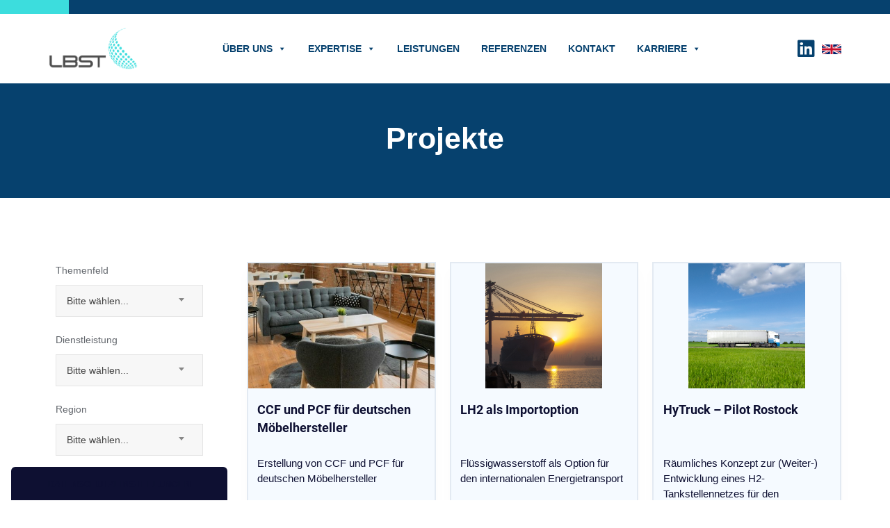

--- FILE ---
content_type: text/html; charset=UTF-8
request_url: https://lbst.de/projekte/
body_size: 77138
content:
<!DOCTYPE html>
<html lang="de" class="no-js">
<head>
	<meta charset="UTF-8">
	<link rel="profile" href="//gmpg.org/xfn/11">
	<meta name="viewport" content="width=device-width, initial-scale=1">
	<meta name="robots" content="index, follow, max-image-preview:large, max-snippet:-1, max-video-preview:-1">
	<style>img:is([sizes="auto" i], [sizes^="auto," i]) { contain-intrinsic-size: 3000px 1500px }</style>
	
	<!-- This site is optimized with the Yoast SEO plugin v24.0 - https://yoast.com/wordpress/plugins/seo/ -->
	<title>Projekte - Ludwig-B&ouml;lkow-Systemtechnik</title>
	<link rel="canonical" href="https://lbst.de/projekte/">
	<meta property="og:locale" content="de_DE">
	<meta property="og:type" content="article">
	<meta property="og:title" content="Projekte - Ludwig-B&ouml;lkow-Systemtechnik">
	<meta property="og:description" content="Themenfeld Bitte w&auml;hlen&hellip;EnergieMobilit&auml;tNachhaltigkeitWasserstoff Dienstleistung Bitte w&auml;hlen&hellip;PolitikberatungProjektmanagementStrategieberatungSystem- und Technologiestudien Region Bitte w&auml;hlen&hellip;AsienDeutschlandEuropaKommunalRegionalWeltweit Filter zur&uuml;cksetzen Entwicklung eines Betankungsprotokolls f&uuml;r den Schwerlastverkehr mit Druckwasserstoff Kunde: FCH JU Region: Europa Abschluss: September 2022 Dritte Phase zur Beschleunigung der Umsetzung von Herkunftsnachweissystemen f&uuml;r Wasserstoff in Europa Kunde: FCH JU Region: Europa Abschluss: Januar 2023 Kombinierte Hybridl&ouml;sung aus Metallhydrid und mechanischen &hellip; Continue reading Projekte">
	<meta property="og:url" content="https://lbst.de/projekte/">
	<meta property="og:site_name" content="Ludwig-B&ouml;lkow-Systemtechnik">
	<meta property="article:modified_time" content="2022-07-16T22:53:52+00:00">
	<meta property="og:image" content="https://lbst.de/wp-content/uploads/2024/12/400x400-9.png">
	<meta property="og:image:width" content="400">
	<meta property="og:image:height" content="400">
	<meta property="og:image:type" content="image/png">
	<meta name="twitter:card" content="summary_large_image">
	<meta name="twitter:label1" content="Gesch&auml;tzte Lesezeit">
	<meta name="twitter:data1" content="11&nbsp;Minuten">
	<script type="application/ld+json" class="yoast-schema-graph">{"@context":"https://schema.org","@graph":[{"@type":"WebPage","@id":"https://lbst.de/projekte/","url":"https://lbst.de/projekte/","name":"Projekte - Ludwig-B&#246;lkow-Systemtechnik","isPartOf":{"@id":"https://lbst.de/#website"},"datePublished":"2021-01-13T13:22:01+00:00","dateModified":"2022-07-16T22:53:52+00:00","breadcrumb":{"@id":"https://lbst.de/projekte/#breadcrumb"},"inLanguage":"de","potentialAction":[{"@type":"ReadAction","target":["https://lbst.de/projekte/"]}]},{"@type":"BreadcrumbList","@id":"https://lbst.de/projekte/#breadcrumb","itemListElement":[{"@type":"ListItem","position":1,"name":"Startseite","item":"https://lbst.de/"},{"@type":"ListItem","position":2,"name":"Projekte"}]},{"@type":"WebSite","@id":"https://lbst.de/#website","url":"https://lbst.de/","name":"Ludwig-B&#246;lkow-Systemtechnik","description":"Ihr Berater f&#252;r Energie, Mobilit&#228;t und Nachhaltigkeit","publisher":{"@id":"https://lbst.de/#organization"},"potentialAction":[{"@type":"SearchAction","target":{"@type":"EntryPoint","urlTemplate":"https://lbst.de/?s={search_term_string}"},"query-input":{"@type":"PropertyValueSpecification","valueRequired":true,"valueName":"search_term_string"}}],"inLanguage":"de"},{"@type":"Organization","@id":"https://lbst.de/#organization","name":"Ludwig-B&#246;lkow-Systemtechnik","url":"https://lbst.de/","logo":{"@type":"ImageObject","inLanguage":"de","@id":"https://lbst.de/#/schema/logo/image/","url":"https://lbst.de/wp-content/uploads/2023/05/LBST_dots_10cm_4c_positiv_144dpi.png","contentUrl":"https://lbst.de/wp-content/uploads/2023/05/LBST_dots_10cm_4c_positiv_144dpi.png","width":578,"height":272,"caption":"Ludwig-B&#246;lkow-Systemtechnik"},"image":{"@id":"https://lbst.de/#/schema/logo/image/"},"sameAs":["https://www.linkedin.com/company/lbst-gmbh/"]}]}</script>
	<!-- / Yoast SEO plugin. -->


<link rel="dns-prefetch" href="//cdn.iubenda.com">
<link rel="dns-prefetch" href="//www.googletagmanager.com">
<link rel="alternate" type="application/rss+xml" title="Ludwig-B&ouml;lkow-Systemtechnik &raquo; Feed" href="https://lbst.de/feed/">
<link rel="alternate" type="application/rss+xml" title="Ludwig-B&ouml;lkow-Systemtechnik &raquo; Kommentar-Feed" href="https://lbst.de/comments/feed/">
<link data-minify="1" rel="stylesheet" id="virta-style-css" href="https://lbst.de/wp-content/cache/min/1/wp-content/plugins/lbst-publication-project-extension/dist/lbst-publication-project-extension.7d286e99708ef589b0fd.css?ver=1762603799" media="all">
<link data-minify="1" rel="stylesheet" id="themetechmount-zippco-extra-icons-css" href="https://lbst.de/wp-content/cache/min/1/wp-content/themes/zippco/assets/themetechmount-zippco-extra-icons/font/flaticon.css?ver=1762603799" media="all">
<style id="wp-emoji-styles-inline-css">

	img.wp-smiley, img.emoji {
		display: inline !important;
		border: none !important;
		box-shadow: none !important;
		height: 1em !important;
		width: 1em !important;
		margin: 0 0.07em !important;
		vertical-align: -0.1em !important;
		background: none !important;
		padding: 0 !important;
	}
</style>
<link rel="stylesheet" id="wp-block-library-css" href="https://lbst.de/wp-includes/css/dist/block-library/style.min.css?ver=6.7.4" media="all">
<link data-minify="1" rel="stylesheet" id="jet-engine-frontend-css" href="https://lbst.de/wp-content/cache/min/1/wp-content/plugins/jet-engine/assets/css/frontend.css?ver=1762603799" media="all">
<style id="classic-theme-styles-inline-css">
/*! This file is auto-generated */
.wp-block-button__link{color:#fff;background-color:#32373c;border-radius:9999px;box-shadow:none;text-decoration:none;padding:calc(.667em + 2px) calc(1.333em + 2px);font-size:1.125em}.wp-block-file__button{background:#32373c;color:#fff;text-decoration:none}
</style>
<style id="global-styles-inline-css">
:root{--wp--preset--aspect-ratio--square: 1;--wp--preset--aspect-ratio--4-3: 4/3;--wp--preset--aspect-ratio--3-4: 3/4;--wp--preset--aspect-ratio--3-2: 3/2;--wp--preset--aspect-ratio--2-3: 2/3;--wp--preset--aspect-ratio--16-9: 16/9;--wp--preset--aspect-ratio--9-16: 9/16;--wp--preset--color--black: #000000;--wp--preset--color--cyan-bluish-gray: #abb8c3;--wp--preset--color--white: #ffffff;--wp--preset--color--pale-pink: #f78da7;--wp--preset--color--vivid-red: #cf2e2e;--wp--preset--color--luminous-vivid-orange: #ff6900;--wp--preset--color--luminous-vivid-amber: #fcb900;--wp--preset--color--light-green-cyan: #7bdcb5;--wp--preset--color--vivid-green-cyan: #00d084;--wp--preset--color--pale-cyan-blue: #8ed1fc;--wp--preset--color--vivid-cyan-blue: #0693e3;--wp--preset--color--vivid-purple: #9b51e0;--wp--preset--gradient--vivid-cyan-blue-to-vivid-purple: linear-gradient(135deg,rgba(6,147,227,1) 0%,rgb(155,81,224) 100%);--wp--preset--gradient--light-green-cyan-to-vivid-green-cyan: linear-gradient(135deg,rgb(122,220,180) 0%,rgb(0,208,130) 100%);--wp--preset--gradient--luminous-vivid-amber-to-luminous-vivid-orange: linear-gradient(135deg,rgba(252,185,0,1) 0%,rgba(255,105,0,1) 100%);--wp--preset--gradient--luminous-vivid-orange-to-vivid-red: linear-gradient(135deg,rgba(255,105,0,1) 0%,rgb(207,46,46) 100%);--wp--preset--gradient--very-light-gray-to-cyan-bluish-gray: linear-gradient(135deg,rgb(238,238,238) 0%,rgb(169,184,195) 100%);--wp--preset--gradient--cool-to-warm-spectrum: linear-gradient(135deg,rgb(74,234,220) 0%,rgb(151,120,209) 20%,rgb(207,42,186) 40%,rgb(238,44,130) 60%,rgb(251,105,98) 80%,rgb(254,248,76) 100%);--wp--preset--gradient--blush-light-purple: linear-gradient(135deg,rgb(255,206,236) 0%,rgb(152,150,240) 100%);--wp--preset--gradient--blush-bordeaux: linear-gradient(135deg,rgb(254,205,165) 0%,rgb(254,45,45) 50%,rgb(107,0,62) 100%);--wp--preset--gradient--luminous-dusk: linear-gradient(135deg,rgb(255,203,112) 0%,rgb(199,81,192) 50%,rgb(65,88,208) 100%);--wp--preset--gradient--pale-ocean: linear-gradient(135deg,rgb(255,245,203) 0%,rgb(182,227,212) 50%,rgb(51,167,181) 100%);--wp--preset--gradient--electric-grass: linear-gradient(135deg,rgb(202,248,128) 0%,rgb(113,206,126) 100%);--wp--preset--gradient--midnight: linear-gradient(135deg,rgb(2,3,129) 0%,rgb(40,116,252) 100%);--wp--preset--font-size--small: 13px;--wp--preset--font-size--medium: 20px;--wp--preset--font-size--large: 36px;--wp--preset--font-size--x-large: 42px;--wp--preset--spacing--20: 0.44rem;--wp--preset--spacing--30: 0.67rem;--wp--preset--spacing--40: 1rem;--wp--preset--spacing--50: 1.5rem;--wp--preset--spacing--60: 2.25rem;--wp--preset--spacing--70: 3.38rem;--wp--preset--spacing--80: 5.06rem;--wp--preset--shadow--natural: 6px 6px 9px rgba(0, 0, 0, 0.2);--wp--preset--shadow--deep: 12px 12px 50px rgba(0, 0, 0, 0.4);--wp--preset--shadow--sharp: 6px 6px 0px rgba(0, 0, 0, 0.2);--wp--preset--shadow--outlined: 6px 6px 0px -3px rgba(255, 255, 255, 1), 6px 6px rgba(0, 0, 0, 1);--wp--preset--shadow--crisp: 6px 6px 0px rgba(0, 0, 0, 1);}:where(.is-layout-flex){gap: 0.5em;}:where(.is-layout-grid){gap: 0.5em;}body .is-layout-flex{display: flex;}.is-layout-flex{flex-wrap: wrap;align-items: center;}.is-layout-flex > :is(*, div){margin: 0;}body .is-layout-grid{display: grid;}.is-layout-grid > :is(*, div){margin: 0;}:where(.wp-block-columns.is-layout-flex){gap: 2em;}:where(.wp-block-columns.is-layout-grid){gap: 2em;}:where(.wp-block-post-template.is-layout-flex){gap: 1.25em;}:where(.wp-block-post-template.is-layout-grid){gap: 1.25em;}.has-black-color{color: var(--wp--preset--color--black) !important;}.has-cyan-bluish-gray-color{color: var(--wp--preset--color--cyan-bluish-gray) !important;}.has-white-color{color: var(--wp--preset--color--white) !important;}.has-pale-pink-color{color: var(--wp--preset--color--pale-pink) !important;}.has-vivid-red-color{color: var(--wp--preset--color--vivid-red) !important;}.has-luminous-vivid-orange-color{color: var(--wp--preset--color--luminous-vivid-orange) !important;}.has-luminous-vivid-amber-color{color: var(--wp--preset--color--luminous-vivid-amber) !important;}.has-light-green-cyan-color{color: var(--wp--preset--color--light-green-cyan) !important;}.has-vivid-green-cyan-color{color: var(--wp--preset--color--vivid-green-cyan) !important;}.has-pale-cyan-blue-color{color: var(--wp--preset--color--pale-cyan-blue) !important;}.has-vivid-cyan-blue-color{color: var(--wp--preset--color--vivid-cyan-blue) !important;}.has-vivid-purple-color{color: var(--wp--preset--color--vivid-purple) !important;}.has-black-background-color{background-color: var(--wp--preset--color--black) !important;}.has-cyan-bluish-gray-background-color{background-color: var(--wp--preset--color--cyan-bluish-gray) !important;}.has-white-background-color{background-color: var(--wp--preset--color--white) !important;}.has-pale-pink-background-color{background-color: var(--wp--preset--color--pale-pink) !important;}.has-vivid-red-background-color{background-color: var(--wp--preset--color--vivid-red) !important;}.has-luminous-vivid-orange-background-color{background-color: var(--wp--preset--color--luminous-vivid-orange) !important;}.has-luminous-vivid-amber-background-color{background-color: var(--wp--preset--color--luminous-vivid-amber) !important;}.has-light-green-cyan-background-color{background-color: var(--wp--preset--color--light-green-cyan) !important;}.has-vivid-green-cyan-background-color{background-color: var(--wp--preset--color--vivid-green-cyan) !important;}.has-pale-cyan-blue-background-color{background-color: var(--wp--preset--color--pale-cyan-blue) !important;}.has-vivid-cyan-blue-background-color{background-color: var(--wp--preset--color--vivid-cyan-blue) !important;}.has-vivid-purple-background-color{background-color: var(--wp--preset--color--vivid-purple) !important;}.has-black-border-color{border-color: var(--wp--preset--color--black) !important;}.has-cyan-bluish-gray-border-color{border-color: var(--wp--preset--color--cyan-bluish-gray) !important;}.has-white-border-color{border-color: var(--wp--preset--color--white) !important;}.has-pale-pink-border-color{border-color: var(--wp--preset--color--pale-pink) !important;}.has-vivid-red-border-color{border-color: var(--wp--preset--color--vivid-red) !important;}.has-luminous-vivid-orange-border-color{border-color: var(--wp--preset--color--luminous-vivid-orange) !important;}.has-luminous-vivid-amber-border-color{border-color: var(--wp--preset--color--luminous-vivid-amber) !important;}.has-light-green-cyan-border-color{border-color: var(--wp--preset--color--light-green-cyan) !important;}.has-vivid-green-cyan-border-color{border-color: var(--wp--preset--color--vivid-green-cyan) !important;}.has-pale-cyan-blue-border-color{border-color: var(--wp--preset--color--pale-cyan-blue) !important;}.has-vivid-cyan-blue-border-color{border-color: var(--wp--preset--color--vivid-cyan-blue) !important;}.has-vivid-purple-border-color{border-color: var(--wp--preset--color--vivid-purple) !important;}.has-vivid-cyan-blue-to-vivid-purple-gradient-background{background: var(--wp--preset--gradient--vivid-cyan-blue-to-vivid-purple) !important;}.has-light-green-cyan-to-vivid-green-cyan-gradient-background{background: var(--wp--preset--gradient--light-green-cyan-to-vivid-green-cyan) !important;}.has-luminous-vivid-amber-to-luminous-vivid-orange-gradient-background{background: var(--wp--preset--gradient--luminous-vivid-amber-to-luminous-vivid-orange) !important;}.has-luminous-vivid-orange-to-vivid-red-gradient-background{background: var(--wp--preset--gradient--luminous-vivid-orange-to-vivid-red) !important;}.has-very-light-gray-to-cyan-bluish-gray-gradient-background{background: var(--wp--preset--gradient--very-light-gray-to-cyan-bluish-gray) !important;}.has-cool-to-warm-spectrum-gradient-background{background: var(--wp--preset--gradient--cool-to-warm-spectrum) !important;}.has-blush-light-purple-gradient-background{background: var(--wp--preset--gradient--blush-light-purple) !important;}.has-blush-bordeaux-gradient-background{background: var(--wp--preset--gradient--blush-bordeaux) !important;}.has-luminous-dusk-gradient-background{background: var(--wp--preset--gradient--luminous-dusk) !important;}.has-pale-ocean-gradient-background{background: var(--wp--preset--gradient--pale-ocean) !important;}.has-electric-grass-gradient-background{background: var(--wp--preset--gradient--electric-grass) !important;}.has-midnight-gradient-background{background: var(--wp--preset--gradient--midnight) !important;}.has-small-font-size{font-size: var(--wp--preset--font-size--small) !important;}.has-medium-font-size{font-size: var(--wp--preset--font-size--medium) !important;}.has-large-font-size{font-size: var(--wp--preset--font-size--large) !important;}.has-x-large-font-size{font-size: var(--wp--preset--font-size--x-large) !important;}
:where(.wp-block-post-template.is-layout-flex){gap: 1.25em;}:where(.wp-block-post-template.is-layout-grid){gap: 1.25em;}
:where(.wp-block-columns.is-layout-flex){gap: 2em;}:where(.wp-block-columns.is-layout-grid){gap: 2em;}
:root :where(.wp-block-pullquote){font-size: 1.5em;line-height: 1.6;}
</style>
<link rel="stylesheet" id="air-datepicker-css" href="https://lbst.de/wp-content/plugins/jet-smart-filters/assets/vendors/air-datepicker/air-datepicker.min.css?ver=2.2.3" media="all">
<link data-minify="1" rel="stylesheet" id="language-switcher-frontend-css" href="https://lbst.de/wp-content/cache/min/1/wp-content/plugins/language-switcher/assets/css/frontend-1.0.1.css?ver=1762603799" media="all">
<link data-minify="1" rel="stylesheet" id="language-switcher-dropdown-css" href="https://lbst.de/wp-content/cache/min/1/wp-content/plugins/language-switcher/assets/css/jquery.dropdown.css?ver=1762603799" media="all">
<style id="language-switcher-css-inline-css">

        .language-switcher {
            display: flex;
            align-items: center;
            justify-content: center;
            gap: 10px;
            line-height: 1 !important;
        }
        
        .language-switcher a img {
            height: 14px;
        }

        .header-info-widget {
            display: flex !important;
            flex-direction: row !important;
            gap: 10px;
        }
    
</style>
<link data-minify="1" rel="stylesheet" id="social-css" href="https://lbst.de/wp-content/cache/min/1/wp-content/plugins/lbst-social/css/social.css?ver=1762603799" media="all">
<link data-minify="1" rel="stylesheet" id="rs-plugin-settings-css" href="https://lbst.de/wp-content/cache/background-css/1/lbst.de/wp-content/cache/min/1/wp-content/plugins/revslider/public/assets/css/rs6.css?ver=1762603799&amp;wpr_t=1769256616" media="all">
<style id="rs-plugin-settings-inline-css">
#rs-demo-id {}
</style>
<link data-minify="1" rel="stylesheet" id="font-awesome-css" href="https://lbst.de/wp-content/cache/min/1/wp-content/plugins/elementor/assets/lib/font-awesome/css/font-awesome.min.css?ver=1762603799" media="all">
<link data-minify="1" rel="stylesheet" id="themify-css" href="https://lbst.de/wp-content/cache/min/1/wp-content/themes/zippco/assets/themify-icons/themify-icons.css?ver=1762603799" media="all">
<link data-minify="1" rel="stylesheet" id="megamenu-css" href="https://lbst.de/wp-content/cache/min/1/wp-content/uploads/maxmegamenu/style.css?ver=1762603799" media="all">
<link data-minify="1" rel="stylesheet" id="dashicons-css" href="https://lbst.de/wp-content/cache/min/1/wp-includes/css/dashicons.min.css?ver=1762603799" media="all">
<link rel="stylesheet" id="euis-css" href="https://lbst.de/wp-content/plugins/unlimited-elementor-inner-sections-by-taspristudio/public/css/euis-public.css?ver=1.0.0" media="all">
<link rel="stylesheet" id="perfect-scrollbar-css" href="https://lbst.de/wp-content/themes/zippco/assets/perfect-scrollbar/perfect-scrollbar.min.css?ver=6.7.4" media="all">
<link rel="stylesheet" id="chrisbracco-tooltip-css" href="https://lbst.de/wp-content/themes/zippco/assets/chrisbracco-tooltip/chrisbracco-tooltip.min.css?ver=6.7.4" media="all">
<link data-minify="1" rel="stylesheet" id="multi-columns-row-css" href="https://lbst.de/wp-content/cache/min/1/wp-content/themes/zippco/css/multi-columns-row.css?ver=1762603799" media="all">
<link rel="stylesheet" id="select2-css" href="https://lbst.de/wp-content/themes/zippco/assets/select2/select2.min.css?ver=6.7.4" media="all">
<link data-minify="1" rel="stylesheet" id="flexslider-css" href="https://lbst.de/wp-content/cache/min/1/wp-content/plugins/js_composer/assets/lib/flexslider/flexslider.min.css?ver=1762603799" media="all">
<link data-minify="1" rel="stylesheet" id="themetechmount-zippco-icons-css" href="https://lbst.de/wp-content/cache/min/1/wp-content/themes/zippco/assets/tm-zippco-icons/css/tm-zippco-icons.css?ver=1762603799" media="all">
<link data-minify="1" rel="stylesheet" id="slick-css" href="https://lbst.de/wp-content/cache/min/1/wp-content/themes/zippco/assets/slick/slick.css?ver=1762603799" media="all">
<link data-minify="1" rel="stylesheet" id="slick-theme-css" href="https://lbst.de/wp-content/cache/background-css/1/lbst.de/wp-content/cache/min/1/wp-content/themes/zippco/assets/slick/slick-theme.css?ver=1762603799&amp;wpr_t=1769256616" media="all">
<link rel="stylesheet" id="prettyphoto-css" href="https://lbst.de/wp-content/cache/background-css/1/lbst.de/wp-content/plugins/js_composer/assets/lib/prettyphoto/css/prettyPhoto.min.css?ver=6.6.0&amp;wpr_t=1769256616" media="all">
<link rel="stylesheet" id="elementor-frontend-legacy-css" href="https://lbst.de/wp-content/plugins/elementor/assets/css/frontend-legacy.min.css?ver=3.5.4" media="all">
<link rel="stylesheet" id="elementor-frontend-css" href="https://lbst.de/wp-content/plugins/elementor/assets/css/frontend.min.css?ver=3.5.4" media="all">
<link rel="stylesheet" id="elementor-post-2854-css" href="https://lbst.de/wp-content/uploads/elementor/css/post-2854.css?ver=1683218876" media="all">
<link data-minify="1" rel="stylesheet" id="elementor-icons-css" href="https://lbst.de/wp-content/cache/min/1/wp-content/plugins/elementor/assets/lib/eicons/css/elementor-icons.min.css?ver=1762603799" media="all">
<link rel="stylesheet" id="elementor-post-2589-css" href="https://lbst.de/wp-content/uploads/elementor/css/post-2589.css?ver=1683215646" media="all">
<link rel="stylesheet" id="elementor-pro-css" href="https://lbst.de/wp-content/plugins/elementor-pro/assets/css/frontend.min.css?ver=3.5.2" media="all">
<link rel="stylesheet" id="elementor-global-css" href="https://lbst.de/wp-content/uploads/elementor/css/global.css?ver=1716209475" media="all">
<link rel="stylesheet" id="elementor-post-2861-css" href="https://lbst.de/wp-content/uploads/elementor/css/post-2861.css?ver=1683218876" media="all">
<link data-minify="1" rel="stylesheet" id="fluentform-elementor-widget-css" href="https://lbst.de/wp-content/cache/min/1/wp-content/plugins/fluentform/assets/css/fluent-forms-elementor-widget.css?ver=1762603829" media="all">
<link data-minify="1" rel="stylesheet" id="bootstrap-css" href="https://lbst.de/wp-content/cache/min/1/wp-content/themes/zippco/css/bootstrap.min.css?ver=1762603799" media="all">
<link rel="stylesheet" id="bootstrap-theme-css" href="https://lbst.de/wp-content/themes/zippco/css/bootstrap-theme.min.css?ver=6.7.4" media="all">
<link rel="stylesheet" id="js-composer-tta-css" href="https://lbst.de/wp-content/plugins/js_composer/assets/css/js_composer_tta.min.css?ver=6.7.4" media="all">
<link rel="stylesheet" id="zippco-base-style-css" href="https://lbst.de/wp-content/themes/zippco/css/base.min.css?ver=6.7.4" media="all">
<link data-minify="1" rel="stylesheet" id="js_composer_front-css" href="https://lbst.de/wp-content/cache/background-css/1/lbst.de/wp-content/cache/min/1/wp-content/plugins/js_composer/assets/css/js_composer.min.css?ver=1762603799&amp;wpr_t=1769256616" media="all">
<link rel="stylesheet" id="zippco-main-style-css" href="https://lbst.de/wp-content/cache/background-css/1/lbst.de/wp-content/themes/zippco/css/main.min.css?ver=6.7.4&amp;wpr_t=1769256616" media="all">
<style id="zippco-main-style-inline-css">
.themetechmount-topbar-wrapper{height:20px}:root{  --tm-skincolor-bg:#3cdddd; --tm-secondary-bg:#0b0c26; --tm-greycolor-bg:#f5faff; --tm-skincolor-text:#3cdddd; --tm-secondary-text:#0b0c26; --body-fonts-color:#63676d; --body-blackfont-color:#0b0c26}body{background-color:#ffffff;background-position:0% 0%;background-size:auto;background-repeat:repeat;background-attachment:scroll}body > .tm-bg-layer{background-color:#ffffff}body #main{background-color:#ffffff;background-position:0% 0%;background-size:auto;background-repeat:repeat;background-attachment:scroll}body #main > .tm-bg-layer{background-color:#ffffff}.themetechmount-fbar-box-w{background-image:var(--wpr-bg-e93b10a2-ec8d-4c37-a24d-c77ac1f7a06d);background-position:0% 0%;background-size:cover;background-repeat:no-repeat;background-attachment:scroll}div.tm-titlebar-wrapper{background-color:#06416e;background-position:center top;background-size:cover;background-repeat:no-repeat;background-attachment:scroll}div.tm-titlebar-wrapper > .tm-bg-layer{background-color:#06416e}.tm-header-style-classic-vertical .site-header{background-color:rgba(0,0,0,0.01);background-position:0% 0%;background-size:cover;background-repeat:repeat;background-attachment:scroll}.tm-header-style-classic-vertical .site-header > .tm-bg-layer{background-color:rgba(0,0,0,0.01)}.tm-mmmenu-override-yes #site-header-menu #site-navigation div.mega-menu-wrap ul.mega-menu.mega-menu-horizontal li.mega-menu-item ul.mega-sub-menu,#site-header-menu #site-navigation div.nav-menu > ul > li ul{background-color:#ffffff;background-position:center top;background-size:cover;background-repeat:no-repeat;background-attachment:scroll}.tm-mmmenu-override-yes #site-header-menu #site-navigation div.mega-menu-wrap ul.mega-menu.mega-menu-horizontal li.mega-menu-item ul.mega-sub-menu,#site-header-menu #site-navigation div.nav-menu > ul > li ul > .tm-bg-layer{background-color:#ffffff}#site-header-menu #site-navigation div.nav-menu > ul > li:nth-child(1) ul,.tm-mmmenu-override-yes #site-header-menu #site-navigation div.mega-menu-wrap ul.mega-menu.mega-menu-horizontal li.mega-menu-item:nth-child(1) ul.mega-sub-menu{background-position:0% 0%;background-size:auto;background-repeat:repeat;background-attachment:scroll}#site-header-menu #site-navigation div.nav-menu > ul > li:nth-child(2) ul,.tm-mmmenu-override-yes #site-header-menu #site-navigation div.mega-menu-wrap ul.mega-menu.mega-menu-horizontal li.mega-menu-item:nth-child(2) ul.mega-sub-menu{background-position:0% 0%;background-size:auto;background-repeat:repeat;background-attachment:scroll}#site-header-menu #site-navigation div.nav-menu > ul > li:nth-child(3) ul,.tm-mmmenu-override-yes #site-header-menu #site-navigation div.mega-menu-wrap ul.mega-menu.mega-menu-horizontal li.mega-menu-item:nth-child(3) ul.mega-sub-menu{background-position:0% 0%;background-size:auto;background-repeat:repeat;background-attachment:scroll}#site-header-menu #site-navigation div.nav-menu > ul > li:nth-child(4) ul,.tm-mmmenu-override-yes #site-header-menu #site-navigation div.mega-menu-wrap ul.mega-menu.mega-menu-horizontal li.mega-menu-item:nth-child(4) ul.mega-sub-menu{background-position:0% 0%;background-size:auto;background-repeat:repeat;background-attachment:scroll}#site-header-menu #site-navigation div.nav-menu > ul > li:nth-child(5) ul,.tm-mmmenu-override-yes #site-header-menu #site-navigation div.mega-menu-wrap ul.mega-menu.mega-menu-horizontal li.mega-menu-item:nth-child(5) ul.mega-sub-menu{background-position:0% 0%;background-size:auto;background-repeat:repeat;background-attachment:scroll}#site-header-menu #site-navigation div.nav-menu > ul > li:nth-child(6) ul,.tm-mmmenu-override-yes #site-header-menu #site-navigation div.mega-menu-wrap ul.mega-menu.mega-menu-horizontal li.mega-menu-item:nth-child(6) ul.mega-sub-menu{background-position:0% 0%;background-size:auto;background-repeat:repeat;background-attachment:scroll}#site-header-menu #site-navigation div.nav-menu > ul > li:nth-child(7) ul,.tm-mmmenu-override-yes #site-header-menu #site-navigation div.mega-menu-wrap ul.mega-menu.mega-menu-horizontal li.mega-menu-item:nth-child(7) ul.mega-sub-menu{background-position:0% 0%;background-size:auto;background-repeat:repeat;background-attachment:scroll}#site-header-menu #site-navigation div.nav-menu > ul > li:nth-child(8) ul,.tm-mmmenu-override-yes #site-header-menu #site-navigation div.mega-menu-wrap ul.mega-menu.mega-menu-horizontal li.mega-menu-item:nth-child(8) ul.mega-sub-menu{background-position:0% 0%;background-size:auto;background-repeat:repeat;background-attachment:scroll}#site-header-menu #site-navigation div.nav-menu > ul > li:nth-child(9) ul,.tm-mmmenu-override-yes #site-header-menu #site-navigation div.mega-menu-wrap ul.mega-menu.mega-menu-horizontal li.mega-menu-item:nth-child(9) ul.mega-sub-menu{background-position:0% 0%;background-size:auto;background-repeat:repeat;background-attachment:scroll}#site-header-menu #site-navigation div.nav-menu > ul > li:nth-child(10) ul,.tm-mmmenu-override-yes #site-header-menu #site-navigation div.mega-menu-wrap ul.mega-menu.mega-menu-horizontal li.mega-menu-item:nth-child(10) ul.mega-sub-menu{background-position:0% 0%;background-size:auto;background-repeat:repeat;background-attachment:scroll}.footer{background-color:#06416e;background-position:center bottom;background-size:cover;background-repeat:no-repeat;background-attachment:scroll}.footer > .tm-bg-layer{background-color:#06416e}.first-footer{background-image:var(--wpr-bg-10a69714-b763-49e1-a1ce-5f9138509d1f);background-position:center bottom;background-size:cover;background-repeat:no-repeat;background-attachment:scroll}.second-footer{background-color:transparent;background-position:center center;background-size:auto;background-repeat:no-repeat;background-attachment:scroll}.second-footer > .tm-bg-layer{background-color:transparent}.site-footer .bottom-footer-text{background-color:transparent;background-position:center center;background-size:auto;background-repeat:no-repeat;background-attachment:fixed}.site-footer .bottom-footer-text > .tm-bg-layer{background-color:transparent}.loginpage{background-image:var(--wpr-bg-33d37c38-a5fc-4b1f-8f99-8ac1fe81379a);background-color:#ffffff;background-position:center top;background-size:auto;background-repeat:repeat;background-attachment:scroll}.loginpage > .tm-bg-layer{background-color:#ffffff}.error404 .site-content-wrapper{background-image:var(--wpr-bg-180a0c84-f40d-4711-b774-7674dace70e3);background-color:#0b0c26;background-position:center center;background-size:cover;background-repeat:no-repeat;background-attachment:scroll}.error404 .site-content-wrapper > .tm-bg-layer{background-color:#0b0c26}.uconstruction_background{background-image:var(--wpr-bg-f90beb56-96a6-4440-bee6-aefede2a2671);background-color:#ffffff;background-position:center top;background-size:cover;background-repeat:no-repeat;background-attachment:fixed}.uconstruction_background > .tm-bg-layer{background-color:#ffffff}body{font-family:"Poppins",Tahoma,Geneva,sans-serif;font-weight:400;font-size:14px;line-height:25px;color:#63676d}h1{font-family:"Poppins",Arial,Helvetica,sans-serif;font-weight:600;font-size:40px;line-height:45px;color:#0e1032}h2{font-family:"Poppins",Arial,Helvetica,sans-serif;font-weight:600;font-size:36px;line-height:44px;color:#0e1032}h3{font-family:"Poppins",Arial,Helvetica,sans-serif;font-weight:600;font-size:30px;line-height:35px;color:#0e1032}h4{font-family:"Poppins",Arial,Helvetica,sans-serif;font-weight:600;font-size:25px;line-height:30px;color:#0e1032}h5{font-family:"Poppins",Arial,Helvetica,sans-serif;font-weight:600;font-size:20px;line-height:30px;color:#0e1032}h6{font-family:"Poppins",Arial,Helvetica,sans-serif;font-weight:600;font-size:15px;line-height:20px;color:#0e1032}.tm-element-heading-wrapper .tm-vc_general .tm-vc_cta3_content-container .tm-vc_cta3-content .tm-vc_cta3-content-header h2,.tm-element-heading-content-wrapper .tm-element-content-heading{font-family:"Poppins",Arial,Helvetica,sans-serif;font-weight:700;font-size:36px;line-height:46px;color:#0e1032}.tm-element-heading-wrapper .tm-vc_general .tm-vc_cta3_content-container .tm-vc_cta3-content .tm-vc_cta3-content-header h4,.tm-vc_general.tm-vc_cta3.tm-vc_cta3-color-transparent.tm-cta3-only .tm-vc_cta3-content .tm-vc_cta3-headers h4,.tm-element-heading-content-wrapper .tm-element-subheading{font-family:"Poppins",Arial,Helvetica,sans-serif;font-weight:600;text-transform:uppercase;font-size:12px;line-height:24px;letter-spacing:1px;color:#f71735}.tm-element-heading-wrapper .tm-vc_general.tm-vc_cta3 .tm-vc_cta3-content p{font-family:"Poppins",Arial,Helvetica,sans-serif;font-weight:400;font-size:14px;line-height:26px;color:#687076}body .widget .widget-title,body .widget .widgettitle,#site-header-menu #site-navigation .mega-menu-wrap .mega-menu.mega-menu-horizontal .mega-sub-menu > li.mega-menu-item > h4.mega-block-title,.portfolio-description h2,.themetechmount-portfolio-details h2,.themetechmount-portfolio-related h2{font-family:"Poppins",Arial,Helvetica,sans-serif;font-weight:600;font-size:22px;line-height:30px;color:#0e1032}.main-holder .site-content ul.products li.product .add_to_wishlist,.main-holder .site-content ul.products li.product .yith-wcwl-wishlistexistsbrowse a[rel="nofollow"],.woocommerce button.button,.woocommerce-page button.button,input,.tm-vc_btn,.tm-vc_btn3,.woocommerce-page a.button,.button,.wpb_button,button,.woocommerce input.button,.woocommerce-page input.button,.tp-button.big,.woocommerce #content input.button,.woocommerce #respond input#submit,.woocommerce a.button,.woocommerce button.button,.woocommerce input.button,.woocommerce-page #content input.button,.woocommerce-page #respond input#submit,.woocommerce-page a.button,.woocommerce-page button.button,.woocommerce-page input.button,.themetechmount-post-readmore a,.elementor-element.elementor-widget-button .elementor-button{font-family:"Poppins",Arial,Helvetica,sans-serif;font-weight:600;text-transform:uppercase}.wpb_tabs_nav a.ui-tabs-anchor,body .wpb_accordion .wpb_accordion_wrapper .wpb_accordion_header a,.vc_progress_bar .vc_label,.vc_tta.vc_general .vc_tta-tab > a,.vc_toggle_title > h4{font-family:"Poppins",Arial,Helvetica,sans-serif;font-weight:600;font-size:16px}.tm-titlebar h1.entry-title,.tm-titlebar-textcolor-custom .tm-titlebar-main .entry-title{font-family:"Poppins",Arial,Helvetica,sans-serif;font-weight:600;text-transform:capitalize;font-size:43px;line-height:50px;color:#20292f}.tm-titlebar .entry-subtitle,.tm-titlebar-textcolor-custom .tm-titlebar-main .entry-subtitle{font-family:"Poppins",Arial,Helvetica,sans-serif;font-weight:400;font-size:15px;line-height:20px;color:#20292f}.tm-titlebar .breadcrumb-wrapper,.tm-titlebar .breadcrumb-wrapper a{font-family:"Poppins",Arial,Helvetica,sans-serif;font-weight:400;text-transform:capitalize;font-size:14px;line-height:20px;color:#686e73}.headerlogo a.home-link{font-family:"Arimo",Arial,Helvetica,sans-serif;font-weight:400;font-size:26px;line-height:27px;color:#202020}#site-header-menu #site-navigation div.nav-menu > ul > li > a,.tm-mmmenu-override-yes #site-header-menu #site-navigation .mega-menu-wrap .mega-menu.mega-menu-horizontal > li.mega-menu-item > a{font-family:"Poppins",Arial,Helvetica,sans-serif;font-weight:700;text-transform:uppercase;font-size:14px;line-height:19px;color:#0b0c26}ul.nav-menu li ul li a,div.nav-menu > ul li ul li a,.tm-mmmenu-override-yes #site-header-menu #site-navigation .mega-menu-wrap .mega-menu.mega-menu-horizontal .mega-sub-menu a,.tm-mmmenu-override-yes #site-header-menu #site-navigation .mega-menu-wrap .mega-menu.mega-menu-horizontal .mega-sub-menu a:hover,.tm-mmmenu-override-yes #site-header-menu #site-navigation .mega-menu-wrap .mega-menu.mega-menu-horizontal .mega-sub-menu a:focus,.tm-mmmenu-override-yes #site-header-menu #site-navigation .mega-menu-wrap .mega-menu.mega-menu-horizontal .mega-sub-menu a.mega-menu-link,.tm-mmmenu-override-yes #site-header-menu #site-navigation .mega-menu-wrap .mega-menu.mega-menu-horizontal .mega-sub-menu a.mega-menu-link:hover,.tm-mmmenu-override-yes #site-header-menu #site-navigation .mega-menu-wrap .mega-menu.mega-menu-horizontal .mega-sub-menu a.mega-menu-link:focus,.tm-mmmenu-override-yes #site-header-menu #site-navigation .mega-menu-wrap .mega-menu.mega-menu-horizontal .mega-sub-menu > li.mega-menu-item-type-widget{font-family:"Poppins",Arial,Helvetica,sans-serif;font-weight:400;font-size:13px;line-height:16px;color:#3b3f44}#site-header-menu #site-navigation .mega-menu-wrap .mega-menu.mega-menu-horizontal .mega-sub-menu > li.mega-menu-item > h4.mega-block-title{font-family:"Poppins",Arial,Helvetica,sans-serif;font-weight:500;font-size:16px;line-height:20px;color:#182333}a{color:#0e1032}a:hover{color:#3cdddd}.tm-titlebar-wrapper.tm-breadcrumb-on-bottom .tm-titlebar .breadcrumb-wrapper .container,.tm-titlebar-wrapper.tm-breadcrumb-on-bottom.tm-titlebar-align-default .breadcrumb-wrapper .container:before,.tm-titlebar-wrapper.tm-breadcrumb-on-bottom.tm-titlebar-align-default .breadcrumb-wrapper .container:after{background-color:rgba(0,0,0,0.50) !important}.wpb_row .vc_tta.vc_general.vc_tta-color-white:not(.vc_tta-o-no-fill) .vc_tta-panel-body .wpb_text_column,.tm-list.tm-list-icon-color- li,.tm-list-li-content{color:#63676d}.widget.zippco_category_list_widget li.current-cat a:after,.widget.zippco_category_list_widget li a:hover:after,.widget.zippco_all_post_list_widget li.tm-post-active a:after,.widget.zippco_all_post_list_widget li a:hover:after,.widget.tm_widget_nav_menu li.current_page_item a:after,.widget.tm_widget_nav_menu li a:hover:after,.woocommerce-account .woocommerce-MyAccount-navigation li.is-active a:after,.woocommerce-account .woocommerce-MyAccount-navigation li a:hover:after,#totop,.tm-site-searchform button,.main-holder .rpt_style_basic .rpt_recommended_plan.rpt_plan .rpt_head,.main-holder .rpt_style_basic .rpt_recommended_plan.rpt_plan .rpt_title,.mailchimp-inputbox input[type="submit"],.mc_form_inside .mc_merge_var:after,.widget_newsletterwidget .newsletter-widget:after,.vc_toggle_default.vc_toggle_color_skincolor .vc_toggle_icon,.vc_toggle_default.vc_toggle_color_skincolor .vc_toggle_icon:after,.vc_toggle_default.vc_toggle_color_skincolor .vc_toggle_icon:before,.vc_toggle_round.vc_toggle_color_skincolor:not(.vc_toggle_color_inverted) .vc_toggle_icon,.vc_toggle_round.vc_toggle_color_skincolor.vc_toggle_color_inverted .vc_toggle_icon:after,.vc_toggle_round.vc_toggle_color_skincolor.vc_toggle_color_inverted .vc_toggle_icon:before,.vc_toggle_round.vc_toggle_color_inverted.vc_toggle_color_skincolor .vc_toggle_title:hover .vc_toggle_icon:after,.vc_toggle_round.vc_toggle_color_inverted.vc_toggle_color_skincolor .vc_toggle_title:hover .vc_toggle_icon:before,.vc_toggle_simple.vc_toggle_color_skincolor .vc_toggle_icon:after,.vc_toggle_simple.vc_toggle_color_skincolor .vc_toggle_icon:before,.vc_toggle_simple.vc_toggle_color_skincolor .vc_toggle_title:hover .vc_toggle_icon:after,.vc_toggle_simple.vc_toggle_color_skincolor .vc_toggle_title:hover .vc_toggle_icon:before,.vc_toggle_rounded.vc_toggle_color_skincolor:not(.vc_toggle_color_inverted) .vc_toggle_icon,.vc_toggle_rounded.vc_toggle_color_skincolor.vc_toggle_color_inverted .vc_toggle_icon:after,.vc_toggle_rounded.vc_toggle_color_skincolor.vc_toggle_color_inverted .vc_toggle_icon:before,.vc_toggle_rounded.vc_toggle_color_skincolor.vc_toggle_color_inverted .vc_toggle_title:hover .vc_toggle_icon:after,.vc_toggle_rounded.vc_toggle_color_skincolor.vc_toggle_color_inverted .vc_toggle_title:hover .vc_toggle_icon:before,.vc_toggle_square.vc_toggle_color_skincolor:not(.vc_toggle_color_inverted) .vc_toggle_icon,.vc_toggle_square.vc_toggle_color_skincolor:not(.vc_toggle_color_inverted) .vc_toggle_title:hover .vc_toggle_icon,.vc_toggle_square.vc_toggle_color_skincolor.vc_toggle_color_inverted .vc_toggle_icon:after,.vc_toggle_square.vc_toggle_color_skincolor.vc_toggle_color_inverted .vc_toggle_icon:before,.vc_toggle_square.vc_toggle_color_skincolor.vc_toggle_color_inverted .vc_toggle_title:hover .vc_toggle_icon:after,.vc_toggle_square.vc_toggle_color_skincolor.vc_toggle_color_inverted .vc_toggle_title:hover .vc_toggle_icon:before,.woocommerce .main-holder #content .woocommerce-error .button:hover,.woocommerce .main-holder #content .woocommerce-info .button:hover,.woocommerce .main-holder #content .woocommerce-message .button:hover,.sidebar .widget .tagcloud a:hover,.woocommerce .widget_shopping_cart a.button:hover,.woocommerce-cart .wc-proceed-to-checkout a.checkout-button:hover,.main-holder .site table.cart .coupon button:hover,.main-holder .site .woocommerce-cart-form__contents button:hover,.main-holder .site .return-to-shop a.button:hover,.main-holder .site .woocommerce-MyAccount-content a.woocommerce-Button:hover,.main-holder .site-content #review_form #respond .form-submit input:hover,.woocommerce div.product form.cart .button:hover,table.compare-list .add-to-cart td a:hover,.woocommerce-cart #content table.cart td.actions input[type="submit"]:hover,.main-holder .site .woocommerce-form-coupon button:hover,.main-holder .site .woocommerce-form-login button.woocommerce-Button:hover,.main-holder .site .woocommerce-ResetPassword button.woocommerce-Button:hover,.main-holder .site .woocommerce-EditAccountForm button.woocommerce-Button:hover,.main-holder .site table.cart .coupon input:hover,.woocommerce #payment #place_order:hover,.wishlist_table td.product-price ins,.widget .product_list_widget ins,.woocommerce .widget_shopping_cart a.button.checkout,.woocommerce .wishlist_table td.product-add-to-cart a,.woocommerce .widget_price_filter .ui-slider .ui-slider-range,.woocommerce .widget_price_filter .ui-slider .ui-slider-handle,.woocommerce .widget_price_filter .price_slider_amount .button:hover,.main-holder .site-content nav.woocommerce-pagination ul li .page-numbers.current,.main-holder .site-content nav.woocommerce-pagination ul li a:hover,.main-holder .site-content ul.products li.product .tm-shop-icon>div:hover,.sidebar .widget .tagcloud a:hover,.top-contact.tm-highlight-left:after,.top-contact.tm-highlight-right:after,.tm-social-share-links ul li a:hover,article.post .more-link-wrapper a.more-link,.themetechmount-blog-box-view-right-image .themetechmount-box-content .tm-post-categories>.tm-meta-line.cat-links a:hover,.tm-vc_general.tm-vc_cta3.tm-vc_cta3-color-skincolor.tm-vc_cta3-style-flat,.tm-sortable-list .tm-sortable-link a.selected,.tm-col-bgcolor-skincolor .tm-bg-layer-inner,.tm-bg .tm-bgcolor-skincolor > .tm-bg-layer,.tm-bgcolor-skincolor > .tm-bg-layer,footer#colophon.tm-bgcolor-skincolor > .tm-bg-layer,.tm-titlebar-wrapper.tm-bgcolor-skincolor .tm-titlebar-wrapper-bg-layer,.themetechmount-post-item-inner .tribe-events-event-cost,.tribe-events-day .tribe-events-day-time-slot h5,.tribe-events-button,#tribe-events .tribe-events-button,.tribe-events-button.tribe-inactive,#tribe-events .tribe-events-button:hover,.tribe-events-button:hover,.tribe-events-button.tribe-active:hover,.single-tribe_events .tribe-events-schedule .tribe-events-cost,.tribe-events-list .tribe-events-event-cost span,#tribe-bar-form .tribe-bar-submit input[type=submit]:hover,#tribe-events .tribe-events-button,#tribe-events .tribe-events-button:hover,#tribe_events_filters_wrapper input[type=submit],.tribe-events-button,.tribe-events-button.tribe-active:hover,.tribe-events-button.tribe-inactive,.tribe-events-button:hover,.tribe-events-calendar td.tribe-events-present div[id*=tribe-events-daynum-],.tribe-events-calendar td.tribe-events-present div[id*=tribe-events-daynum-]>a,.themetechmount-box-blog .themetechmount-box-content .themetechmount-box-post-date:after,article.themetechmount-box-blog-classic .themetechmount-post-date-wrapper,body .datepicker table tr td span.active.active,body .datepicker table tr td.active.active,.datepicker table tr td.active.active:hover,.datepicker table tr td span.active.active:hover,.widget .widget-title::before,.tm-commonform input[type="submit"],.datepicker table tr td.day:hover,.datepicker table tr td.day.focused,.tm-bgcolor-skincolor.tm-rowborder-topcross:before,.tm-bgcolor-skincolor.tm-rowborder-bottomcross:after,.tm-bgcolor-skincolor.tm-rowborder-topbottomcross:before,.tm-bgcolor-skincolor.tm-rowborder-topbottomcross:after,.themetechmount-boxes-testimonial.themetechmount-boxes-col-one .themetechmount-box-view-default .themetechmount-box-title:after,.tm-bgcolor-darkgrey .themetechmount-testimonial-box-view-style2 .themetechmount-post-item .themetechmount-box-content:before,.tm-col-bgcolor-darkgrey .themetechmount-testimonial-box-view-style2 .themetechmount-post-item .themetechmount-box-content:before,.themetechmount-boxes-testimonial .themetechmount-box-desc .themetechmount-testimonial-text:before,.wpb-js-composer .tm-tourtab-round.vc_tta-tabs.vc_tta-tabs-position-left.vc_tta-style-outline .vc_tta-tab>a:hover,.wpb-js-composer .tm-tourtab-round.vc_tta-tabs.vc_tta-tabs-position-left.vc_tta-style-outline .vc_tta-tab.vc_active>a,.wpb-js-composer .tm-tourtab-round.vc_tta-tabs.vc_tta-tabs-position-right.vc_tta-style-outline .vc_tta-tab>a:hover,.wpb-js-composer .tm-tourtab-round.vc_tta-tabs.vc_tta-tabs-position-right.vc_tta-style-outline .vc_tta-tab.vc_active>a,.wpb-js-composer .tm-tourtab-round.vc_tta.vc_general .vc_active .vc_tta-panel-title a,.themetechmount-box-view-top-image .themetechmount-portfolio-likes-wrapper a.themetechmount-portfolio-likes,.tm-element-heading-wrapper.tm-seperator-double-border .heading-seperator:after,.tm-element-heading-wrapper.tm-seperator-double-border .heading-seperator:before,.tm-ptablebox-featured-col .tm-ptablebox .tm-vc_btn3.tm-vc_btn3-color-white,.tm-ptablebox .tm-vc_btn3.tm-vc_btn3-color-white:hover,.tm-seperator-solid.tm-heading-style-horizontal .tm-vc_general.tm-vc_cta3 .tm-vc_cta3-content-header:before,.tm-seperator-solid.tm-heading-style-vertical .tm-vc_general.tm-vc_cta3 .tm-vc_cta3-content-header:after,.tm-element-heading-content-wrapper.tm-seperator-solid.center-align .tm-content-header:before,.tm-element-heading-content-wrapper.tm-seperator-solid.left-align .tm-content-header:before,.tm-element-heading-content-wrapper.tm-seperator-solid.right-align .tm-content-header:before,.sidebar .widget-title:before{background-color:#3cdddd}.tm-dcap-color-skincolor,.themetechmount-boxes-row-wrapper .slick-arrow:not(.slick-disabled):hover,.tm-author-social-links li a:hover,.vc_progress_bar.vc_progress-bar-color-skincolor .vc_single_bar .vc_bar,.vc_progress_bar .vc_general.vc_single_bar.vc_progress-bar-color-skincolor .vc_bar,.vc_progress_bar .vc_general.vc_single_bar.vc_progress-bar-color-skincolor span.tm-vc_label_units.vc_label_units,span.tm-vc_label_units.vc_label_units,.widget .widget-title:after,input[type="submit"]:hover,input[type="button"]:hover,input[type="reset"]:hover,.tm-col-bgcolor-darkgrey .wpcf7 .tm-bookappointmentform input[type="submit"]:hover,.tm-row-bgcolor-darkgrey .wpcf7 .tm-bookappointmentform input[type="submit"]:hover,.single-tm_team_member .tm-team-social-links-wrapper ul li a:hover,.themetechmount-box-view-default .themetechmount-box-author .themetechmount-box-img .themetechmount-icon-box,.tm-cta3-only.tm-vc_general.tm-vc_cta3.tm-vc_cta3-color-skincolor.tm-vc_cta3-style-3d,.tm-vc_btn3.tm-vc_btn3-color-skincolor.tm-vc_btn3-style-3d:focus,.tm-vc_btn3.tm-vc_btn3-color-skincolor.tm-vc_btn3-style-3d:hover,.tm-vc_general.tm-vc_btn3.tm-vc_btn3-color-skincolor.tm-vc_btn3-style-outline:hover,.tm-vc_icon_element.tm-vc_icon_element-outer .tm-vc_icon_element-inner.tm-vc_icon_element-background-color-skincolor.tm-vc_icon_element-background,.tm-vc_general.tm-vc_btn3.tm-vc_btn3-color-skincolor,.single-tm_portfolio .nav-next a,.single-tm_portfolio .nav-previous a,.tm-vc_general.tm-vc_btn3.tm-vc_btn3-style-3d.tm-vc_btn3-color-inverse:hover,.tm-bgcolor-skincolor,.tm-header-overlay .site-header.tm-sticky-bgcolor-skincolor.is_stuck,.site-header-menu.tm-sticky-bgcolor-skincolor.is_stuck,.tm-header-style-infostack .site-header .tm-stickable-header.is_stuck.tm-sticky-bgcolor-skincolor,.is_stuck.tm-sticky-bgcolor-skincolor,.tm-header-style-infostack .site-header-menu .tm-stickable-header.is_stuck .tm-sticky-bgcolor-skincolor,.themetechmount-box-view-overlay .themetechmount-boxes .themetechmount-box-content.themetechmount-overlay .themetechmount-icon-box a:hover,.themetechmount-post-box-icon-wrapper,.tm-post-format-icon-wrapper,.themetechmount-pagination .page-numbers.current,.themetechmount-pagination .page-numbers:hover,.tm-sresults-title small a,.tm-sresult-form-wrapper,.main-holder .rpt_style_basic .rpt_recommended_plan .rpt_title,.main-holder .rpt_4_plans.rpt_style_basic .rpt_plan.rpt_recommended_plan,#bbpress-forums button,#bbp_search_submit,#bbpress-forums ul li.bbp-header,.themetechmount-box-blog-classic .entry-title:before,.tm-square-social-icon .themetechmount-social-links-wrapper .social-icons li a:hover,.inside.tm-fid-view-topicon h3:after,.tm-processbox-wrapper .tm-processbox .process-num,.themetechmount-box-team.themetechmount-teambox-view-overlay .themetechmount-box-social-links .tm-team-social-links-wrapper ul li a,.themetechmount-box-blog.themetechmount-box-blog-classic .themetechmount-post-date-wrapper,.entry-content .page-links>span:not(.page-links-title),.entry-content .page-links a:hover,mark,ins{background-color:#3cdddd }.Sports-Button-skin{background-color:#3cdddd !important ; border-color:#3cdddd !important }.Sports-Button-skin:hover{background-color:#202020 !important; border-color:#202020 !important}.vc_tta-color-skincolor.vc_tta-style-flat .vc_tta-panel .vc_tta-panel-body,.vc_tta-color-skincolor.vc_tta-style-flat .vc_tta-panel.vc_active .vc_tta-panel-heading{ background-color:rgba( 60,221,221,0.89)}.tm-cta3-only.tm-vc_general.tm-vc_cta3.tm-vc_cta3-color-skincolor.tm-vc_cta3-style-3d,.tm-vc_general.tm-vc_btn3.tm-vc_btn3-style-3d.tm-vc_btn3-color-skincolor{box-shadow:0 5px 0 #1ebfbf}.tm-vc_btn3.tm-vc_btn3-color-skincolor.tm-vc_btn3-style-3d:focus,.tm-vc_btn3.tm-vc_btn3-color-skincolor.tm-vc_btn3-style-3d:hover{ box-shadow:0 2px 0 #1ebfbf}.tm-header-overlay .tm-titlebar-wrapper .tm-titlebar-inner-wrapper{padding-top:100px}.tm-header-style-classic-box.tm-header-overlay .tm-titlebar-wrapper .tm-titlebar-inner-wrapper{padding-top:0px}.tm-titlebar-wrapper .tm-titlebar-inner-wrapper{height:165px}.tm-header-overlay .themetechmount-titlebar-wrapper .tm-titlebar-inner-wrapper{padding-top:130px}.themetechmount-header-style-3.tm-header-overlay .tm-titlebar-wrapper .tm-titlebar-inner-wrapper{padding-top:155px}.headerlogo img{ max-height:60px}.is_stuck .headerlogo img{ max-height:45px}span.tm-sc-logo.tm-sc-logo-type-image{ position:relative;display:block}img.themetechmount-logo-img.stickylogo{ position:absolute; top:0; left:0}.tm-stickylogo-yes .standardlogo{opacity:1}.tm-stickylogo-yes .stickylogo{opacity:0}.is_stuck .tm-stickylogo-yes .standardlogo{opacity:0}.is_stuck .tm-stickylogo-yes .stickylogo{opacity:1}.tm-header-overlay.themetechmount-header-style-4 .is-sticky #stickable-header,.is-sticky #stickable-header{background-color:white}.site-header .themetechmount-topbar{background-color:#06416e}@media (max-width:1200px){.themetechmount-topbar-wrapper{display:none !important}}.vc_toggle_default.vc_toggle_color_skincolor .vc_toggle_icon:before,.vc_toggle_default.vc_toggle_color_skincolor .vc_toggle_icon,.vc_toggle_round.vc_toggle_color_inverted.vc_toggle_color_skincolor .vc_toggle_title:hover .vc_toggle_icon,.vc_toggle_round.vc_toggle_color_inverted.vc_toggle_color_skincolor .vc_toggle_icon,.vc_toggle_rounded.vc_toggle_color_inverted.vc_toggle_color_skincolor .vc_toggle_icon,.vc_toggle_rounded.vc_toggle_color_inverted.vc_toggle_color_skincolor .vc_toggle_title:hover .vc_toggle_icon,.vc_toggle_square.vc_toggle_color_inverted.vc_toggle_color_skincolor .vc_toggle_icon,.vc_toggle_square.vc_toggle_color_inverted.vc_toggle_color_skincolor .vc_toggle_title:hover .vc_toggle_icon,.vc_toggle.vc_toggle_arrow.vc_toggle_color_skincolor .vc_toggle_icon:after,.vc_toggle.vc_toggle_arrow.vc_toggle_color_skincolor .vc_toggle_icon:before,.vc_toggle.vc_toggle_arrow.vc_toggle_color_skincolor .vc_toggle_title:hover .vc_toggle_icon:after,.vc_toggle.vc_toggle_arrow.vc_toggle_color_skincolor .vc_toggle_title:hover .vc_toggle_icon:before,.tm-cta3-only.tm-vc_general.tm-vc_cta3.tm-vc_cta3-color-skincolor.tm-vc_cta3-style-outline,.main-holder .site #content table.cart td.actions .input-text:focus,textarea:focus,input[type="text"]:focus,input[type="password"]:focus,input[type="datetime"]:focus,input[type="datetime-local"]:focus,input[type="date"]:focus,input[type="month"]:focus,input[type="time"]:focus,input[type="week"]:focus,input[type="number"]:focus,input[type="email"]:focus,input[type="url"]:focus,input[type="search"]:focus,input[type="tel"]:focus,input[type="color"]:focus,input.input-text:focus,select:focus,blockquote,.tm-process-content img,.themetechmount-box-team.themetechmount-teambox-view-overlay .themetechmount-box-social-links .tm-team-social-links-wrapper ul li a,.vc_tta-color-skincolor.vc_tta-style-outline .vc_tta-panel .vc_tta-panel-heading,.vc_tta-color-skincolor.vc_tta-style-outline .vc_tta-controls-icon::after,.vc_tta-color-skincolor.vc_tta-style-outline .vc_tta-controls-icon::before,.vc_tta-color-skincolor.vc_tta-style-outline .vc_tta-panel .vc_tta-panel-body,.vc_tta-color-skincolor.vc_tta-style-outline .vc_tta-panel .vc_tta-panel-body:after,.vc_tta-color-skincolor.vc_tta-style-outline .vc_tta-panel .vc_tta-panel-body:before,.vc_tta-color-skincolor.vc_tta-style-outline .vc_active .vc_tta-panel-heading .vc_tta-controls-icon:after,.vc_tta-color-skincolor.vc_tta-style-outline .vc_active .vc_tta-panel-heading .vc_tta-controls-icon:before,.themetechmount-boxes-testimonial.themetechmount-boxes-col-one .themetechmount-box-content .themetechmount-box-desc,.vc_tta-color-skincolor.vc_tta-style-outline .vc_tta-panel.vc_active .vc_tta-panel-heading,.tm-vc_general.tm-vc_btn3.tm-vc_btn3-color-skincolor.tm-vc_btn3-style-outline,.tm-vc_icon_element.tm-vc_icon_element-outer .tm-vc_icon_element-inner.tm-vc_icon_element-background-color-skincolor.tm-vc_icon_element-outline,.themetechmount-box-view-overlay .themetechmount-boxes .themetechmount-box-content.themetechmount-overlay .themetechmount-icon-box a:hover{border-color:#3cdddd}.themetechmount-fbar-position-default div.themetechmount-fbar-box-w{border-bottom-color:#3cdddd}.sidebar .widget a:hover,.tm-textcolor-dark.tm-bgcolor-grey .tm-fbar-open-icon:hover,.tm-textcolor-dark.tm-bgcolor-white .tm-fbar-open-icon:hover,.tm-icolor-skincolor,.widget_calendar table td#today,.vc_toggle_text_only.vc_toggle_color_skincolor .vc_toggle_title h4,.tm-vc_general.tm-vc_cta3.tm-vc_cta3-color-skincolor.tm-vc_cta3-style-outline .tm-vc_cta3-content-header,section.error-404 .tm-big-icon,.tm-bgcolor-darkgrey ul.zippco_contact_widget_wrapper li a:hover,.tm-vc_general.tm-vc_cta3.tm-vc_cta3-color-skincolor.tm-vc_cta3-style-classic .tm-vc_cta3-content-header,.tm-vc_icon_element-color-skincolor,.tm-bgcolor-skincolor .themetechmount-pagination .page-numbers.current,.tm-bgcolor-skincolor .themetechmount-pagination .page-numbers:hover,.tm-bgcolor-darkgrey .themetechmount-twitterbox-inner .tweet-text a:hover,.tm-bgcolor-darkgrey .themetechmount-twitterbox-inner .tweet-details a:hover,.tm-dcap-txt-color-skincolor,.vc_tta-color-skincolor.vc_tta-style-outline .vc_tta-panel.vc_active .vc_tta-panel-title>a,.tm-vc_general.tm-vc_btn3.tm-vc_btn3-style-text.tm-vc_btn3-color-white:hover,.themetechmount-service-box-view-top-image .tm-service-icon,.comment-reply-link,.single article.post blockquote:before,article.themetechmount-blogbox-format-link .tm-format-link-title a:hover,article.post.format-link .tm-format-link-title a:hover,.themetechmount-box-blog .themetechmount-blogbox-desc-footer a:hover,article.post .entry-title a:hover,.themetechmount-meta-details a:hover,.tm-entry-meta a:hover,.post.themetechmount-box-blog-classic .themetechmount-blogbox-footer-readmore a:not(:hover),.tm-extra-details-list .tm-team-extra-list-title,.tm-team-member-single-meta-value a:hover,.tm-team-member-single-category a:hover,.tm-team-details-list .tm-team-list-value a:hover,.themetechmount-box-team .themetechmount-box-social-links ul li a:hover,.themetechmount-boxes-team .themetechmount-overlay a:hover,.themetechmount-boxes-team.themetechmount-box-view-topimage-bottomcontent .themetechmount-overlay a:hover,.themetechmount-box-portfolio .themetechmount-icon-box a:hover,.themetechmount-box-team.themetechmount-teambox-view-overlay .tm-team-social-links-wrapper ul li a:hover,.tm-list-style-disc.tm-list-icon-color-skincolor li,.tm-list-style-circle.tm-list-icon-color-skincolor li,.tm-list-style-square.tm-list-icon-color-skincolor li,.tm-list-style-decimal.tm-list-icon-color-skincolor li,.tm-list-style-upper-alpha.tm-list-icon-color-skincolor li,.tm-list-style-roman.tm-list-icon-color-skincolor li,.tm-list.tm-skincolor li .tm-list-li-content,.tm-bgcolor-skincolor .themetechmount-box-view-default .themetechmount-box-author .themetechmount-box-img .themetechmount-icon-box,.testimonial_item .themetechmount-author-name,.testimonial_item .themetechmount-author-name a,.themetechmount-boxes-testimonial .themetechmount-boxes-row-wrapper .slick-arrow:not(.slick-disabled):hover:before,.themetechmount-boxes-testimonial .themetechmount-testimonial-box-view-style2 .themetechmount-author-name,.themetechmount-boxes-testimonial .themetechmount-testimonial-box-view-style2 .themetechmount-author-name a,.themetechmount-box-testimonial.tm-testimonial-box-view-style3 .themetechmount-author-name,.themetechmount-box-testimonial.tm-testimonial-box-view-style3 .themetechmount-author-name a,.themetechmount-boxes-testimonial.themetechmount-boxes-view-slickview .themetechmount-author-name,.themetechmount-boxes-testimonial.themetechmount-boxes-view-slickview .themetechmount-author-name a,.themetechmount-boxes-testimonial .themetechmount-box-footer,.tm-textcolor-white a:hover,.tm-tourtab-style1.vc_general.vc_tta-color-grey.vc_tta-style-outline .vc_tta-tab>a:focus,.tm-tourtab-style1.vc_general.vc_tta-color-grey.vc_tta-style-outline .vc_tta-tab>a:hover,.tm-tourtab-style1.vc_general.vc_tta-tabs.vc_tta-style-outline .vc_tta-tab.vc_active>a,.tm-tourtab-style1.vc_general.vc_tta-color-grey.vc_tta-style-outline .vc_tta-panel.vc_active .vc_tta-panel-title>a,.tm-tourtab-style1.vc_general.vc_tta-color-grey.vc_tta-style-outline .vc_tta-panel .vc_tta-panel-title>a:hover,.tm-vc_general.tm-vc_btn3.tm-vc_btn3-color-skincolor.tm-vc_btn3-style-outline,.tm-vc_btn_skincolor.tm-vc_btn_outlined,.tm-vc_btn_skincolor.vc_btn_square_outlined,.tm-vc_general.tm-vc_btn3.tm-vc_btn3-style-text.tm-vc_btn3-color-skincolor,.tm-fid-icon-wrapper i,.themetechmount-box-team.themetechmount-box-view-overlay .themetechmount-box-content h4 a:hover,.tm-textcolor-skincolor,.tm-textcolor-skincolor a,.themetechmount-box-title h4 a:hover,.tm-textcolor-skincolor.tm-custom-heading,.themetechmount-box-topimage .themetechmount-box-content .tm-social-share-wrapper .tm-social-share-links ul li a:hover,.themetechmount-box-blog.themetechmount-box-topimage .themetechmount-box-title h4 a:hover,.tm-bgcolor-skincolor .themetechmount-box-blog.themetechmount-box-topimage .tm-entry-meta a:hover,.tm-bgcolor-darkgrey .themetechmount-box-blog.themetechmount-box-topimage .tm-entry-meta a:hover,.tm-background-image.tm-row-textcolor-skin h1,.tm-background-image.tm-row-textcolor-skin h2,.tm-background-image.tm-row-textcolor-skin h3,.tm-background-image.tm-row-textcolor-skin h4,.tm-background-image.tm-row-textcolor-skin h5,.tm-background-image.tm-row-textcolor-skin h6,.tm-background-image.tm-row-textcolor-skin .tm-element-heading-wrapper h2,.tm-background-image.tm-row-textcolor-skin .themetechmount-testimonial-title,.tm-background-image.tm-row-textcolor-skin a,.tm-background-image.tm-row-textcolor-skin .item-content a:hover,.tm-row-textcolor-skin h1,.tm-row-textcolor-skin h2,.tm-row-textcolor-skin h3,.tm-row-textcolor-skin h4,.tm-row-textcolor-skin h5,.tm-row-textcolor-skin h6,.tm-row-textcolor-skin .tm-element-heading-wrapper h2,.tm-row-textcolor-skin .themetechmount-testimonial-title,.tm-row-textcolor-skin a,.tm-row-textcolor-skin .item-content a:hover,ul.zippco_contact_widget_wrapper.call-email-footer li:before,.widget_latest_tweets_widget p.tweet-text:before,.themetechmount-events-box-view-top-image-details .themetechmount-events-meta .tribe-events-event-cost,.main-holder .rpt_style_basic .rpt_plan .rpt_head .rpt_recurrence,.main-holder .rpt_style_basic .rpt_plan .rpt_features .rpt_feature:before,.main-holder .rpt_style_basic .rpt_plan .rpt_head .rpt_price,.tm-sresults-first-row .tm-list-li-content a:hover,.tm-results-post ul.tm-recent-post-list > li > a:hover,.tm-results-page .tm-list-li-content a:hover,.tm-sresults-first-row ul.tm-recent-post-list > li > a:hover,.tm-team-list-title i,.tm-bgcolor-darkgrey .themetechmount-box-view-left-image .themetechmount-box-title a:hover,.tm-team-member-view-wide-image .tm-team-details-list .tm-team-list-title,.tm-bgcolor-skincolor .themetechmount-box-team .themetechmount-box-content h4 a:hover,.tm-col-bgcolor-skincolor .themetechmount-box-team .themetechmount-box-content h4 a:hover,.themetechmount-box-portfolio .themetechmount-box-content .themetechmount-box-title h4 a:hover,.woocommerce-info:before,.woocommerce-message:before,.main-holder .site-content ul.products li.product .price,.main-holder .site-content .star-rating span:before,.main-holder .site-content ul.products li.product .price ins,.single .main-holder #content div.product .price ins,.main-holder .site-content ul.products li.product h3:hover,.main-holder .site-content ul.products li.product .woocommerce-loop-category__title:hover,.main-holder .site-content ul.products li.product .woocommerce-loop-product__title:hover,.tm-ptablebox .tm-ptablebox-cur-symbol-after,.tm-ptablebox .tm-ptablebox-cur-symbol-before,.tm-ptablebox .tm-ptablebox-price,.tm-ptablebox .tm-ptablebox-frequency,ul.zippco_contact_widget_wrapper li:before,.content-area .social-icons li > a,.wpb-js-composer .vc_tta-color-grey.vc_tta-style-classic .vc_tta-panel.vc_active .vc_tta-panel-title>a,.tm-processbox-wrapper .tm-processbox:hover .tm-box-title h5,.tm-textcolor-white:not(.tm-bgcolor-skincolor) .tm-titlebar-main .breadcrumb-wrapper a:hover,.tm-col-bgcolor-darkgrey .tm-vc_general.tm-vc_btn3.tm-vc_btn3-style-text.tm-vc_btn3-color-skincolor:hover,.tm-bgcolor-darkgrey .tm-vc_general.tm-vc_btn3.tm-vc_btn3-style-text.tm-vc_btn3-color-skincolor:hover,.tm-col-bgimage-yes .tm-sbox .tm-vc_general.tm-vc_btn3.tm-vc_btn3-style-text.tm-vc_btn3-color-skincolor:hover,.tm-col-bgcolor-darkgrey .themetechmount-boxes-testimonial .themetechmount-post-item .themetechmount-box-content:before,.tm-bgcolor-darkgrey .themetechmount-boxes-testimonial .themetechmount-post-item .themetechmount-box-content:before,ul.tm-pricelist-block li .service-price strong,.tm-vc_general.tm-vc_btn3.tm-vc_btn3-style-text.tm-vc_btn3-color-black:hover{color:#3cdddd} .tm-mmenu-active-color-skin #site-header-menu #site-navigation div.nav-menu > ul > li:hover > a, .tm-mmenu-active-color-skin #site-header-menu #site-navigation div.nav-menu > ul > li.current-menu-ancestor > a,.tm-mmenu-active-color-skin #site-header-menu #site-navigation div.nav-menu > ul > li.current_page_item > a,.tm-mmenu-active-color-skin #site-header-menu #site-navigation div.nav-menu > ul > li.current_page_ancestor > a, .tm-dmenu-active-color-skin #site-header-menu #site-navigation div.nav-menu > ul > li li.current-menu-ancestor > a, .tm-dmenu-active-color-skin #site-header-menu #site-navigation div.nav-menu > ul > li li.current-menu-item > a, .tm-dmenu-active-color-skin #site-header-menu #site-navigation div.nav-menu > ul > li li.current_page_item > a, .tm-dmenu-active-color-skin #site-header-menu #site-navigation div.nav-menu > ul > li li.current_page_ancestor > a, .tm-mmenu-active-color-skin .site-header.tm-mmmenu-override-yes #site-header-menu #site-navigation div.mega-menu-wrap ul.mega-menu.mega-menu-horizontal > li.mega-menu-item:hover > a,.tm-mmenu-active-color-skin .tm-mmmenu-override-yes #site-header-menu #site-navigation div.mega-menu-wrap ul.mega-menu.mega-menu-horizontal > li.mega-menu-item.mega-current-menu-item > a, .tm-mmenu-active-color-skin .tm-mmmenu-override-yes #site-header-menu #site-navigation div.mega-menu-wrap ul.mega-menu.mega-menu-horizontal > li.mega-menu-item.mega-current-menu-ancestor > a,.tm-mmenu-active-color-skin .tm-mmmenu-override-yes #site-header-menu #site-navigation div.mega-menu-wrap ul.mega-menu.mega-menu-horizontal > li.mega-menu-item.mega-current-menu-item > a, .tm-mmenu-active-color-skin .tm-mmmenu-override-yes #site-header-menu #site-navigation div.mega-menu-wrap ul.mega-menu.mega-menu-horizontal > li.mega-menu-item.mega-current-menu-ancestor > a, .tm-dmenu-active-color-skin .tm-mmmenu-override-yes #site-header-menu #site-navigation div.mega-menu-wrap ul.mega-menu.mega-menu-horizontal > li.mega-menu-item ul.mega-sub-menu li.mega-current-menu-item > a, .tm-dmenu-active-color-skin .tm-mmmenu-override-yes #site-header-menu #site-navigation div.mega-menu-wrap ul.mega-menu.mega-menu-horizontal > li.mega-menu-item ul.mega-sub-menu li.mega-current-menu-ancestor > a,.tm-dmenu-active-color-skin .tm-mmmenu-override-yes #site-header-menu #site-navigation div.mega-menu-wrap ul.mega-menu.mega-menu-horizontal > li.mega-menu-item ul.mega-sub-menu li.current-menu-item > a,.tm-dmenu-active-color-skin .tm-mmmenu-override-yes #site-header-menu #site-navigation div.mega-menu-wrap ul.mega-menu.mega-menu-horizontal > li.mega-menu-item ul.mega-sub-menu li.current_page_item > a{ color:#3cdddd } .header-controls .search_box i.tmicon-fa-search,.righticon i,.menu-toggle i,.header-controls a{ color:rgba( 11,12,38,1) }.menu-toggle i:hover,.header-controls a:hover{ color:#3cdddd !important}.tm-mmmenu-override-yes #site-header-menu #site-navigation .mega-menu-wrap .mega-menu.mega-menu-horizontal .mega-sub-menu > li.mega-menu-item-type-widget div{color:rgba( 59,63,68,0.8);font-weight:normal}#site-header-menu #site-navigation .mega-menu-wrap .mega-menu.mega-menu-horizontal .mega-sub-menu > li.mega-menu-item-type-widget div.textwidget{padding-top:10px}h1.site-title{color:#202020}.tm-textcolor-skincolor h1,.tm-textcolor-skincolor h2,.tm-textcolor-skincolor h3,.tm-textcolor-skincolor h4,.tm-textcolor-skincolor h5,.tm-textcolor-skincolor h6,.tm-textcolor-skincolor .tm-vc_cta3-content-header h2{color:#3cdddd !important}.tm-textcolor-skincolor .tm-vc_cta3-content-header h4{color:rgba( 60,221,221,0.90) !important}.tm-textcolor-skincolor .tm-vc_cta3-content .tm-cta3-description{color:rgba( 60,221,221,0.60) !important}.tm-custom-heading.tm-textcolor-skincolor{color:#3cdddd!important}.tm-textcolor-skincolor a{color:rgba( 60,221,221,0.80)}@media (max-width:1200px){.themetechmount-fbar-btn, .themetechmount-fbar-box-w{display:none !important}}.wpb-js-composer .vc_tta-color-skincolor.vc_tta-style-modern .vc_tta-tab>a,.wpb-js-composer .vc_tta.vc_general.vc_tta-color-skincolor.vc_tta-style-classic .vc_active .vc_tta-panel-title>a,.wpb-js-composer .vc_tta.vc_general.vc_tta-color-skincolor.vc_tta-style-classic .vc_tta-tab.vc_active>a,.vc_tta.vc_general.vc_tta-color-skincolor.vc_tta-style-classic .vc_tta-tab>a:focus,.wpb-js-composer .vc_tta.vc_general.vc_tta-color-skincolor.vc_tta-style-classic .vc_tta-tab>a:hover{ background-color:#3cdddd;  border-color:#3cdddd;  color:#fff}.wpb-js-composer .vc_tta-color-skincolor.vc_tta-style-flat .vc_tta-panel .vc_tta-panel-heading,.vc_tta-color-skincolor.vc_tta-style-flat .vc_tta-tab>a{ background-color:#3cdddd ;}.wpb-js-composer .vc_tta-color-skincolor.vc_tta-style-modern .vc_tta-panel .vc_tta-panel-heading{ border-color:#3cdddd ; background-color:#3cdddd }.wpb-js-composer .vc_tta-color-skincolor.vc_tta-style-outline .vc_tta-tab.vc_active>a:hover,.wpb-js-composer .vc_tta-color-skincolor.vc_tta-style-outline .vc_tta-tab>a{ border-color:#3cdddd ; background-color:transparent; color:#3cdddd }.wpb-js-composer .vc_tta-color-skincolor.vc_tta-style-outline .vc_tta-tab>a:hover{ background-color:#3cdddd ; color:#fff}.wpb-js-composer .vc_tta-style-classic.vc_tta-accordion.ttm-accordion-styleone .vc_tta-icon,.wpb-js-composer .vc_tta-style-classic.vc_tta-accordion.ttm-accordion-styleone .vc_tta-controls-icon,.wpb-js-composer .vc_tta-color-skincolor.vc_tta-style-outline .vc_tta-panel-title>a,.wpb-js-composer .vc_tta-color-skincolor.vc_tta-style-outline .vc_tta-tab.vc_active>a{color:#3cdddd }.themetechmount-service-box-style4 .themetechmount-box-bottom-content:before,.themetechmount-service-box-style4 .themetechmount-box-bottom-content:after,.themetechmount-testimonial-box-view-style3 .themetechmount-box-desc:before,.themetechmount-service-box-style3 .themetechmount-box-title h4:before,.themetechmount-service-box-style4 .themetechmount-box-title h4:before,.tm-col-bgcolor-darkgrey .tm-sbox .tm-vc_general.tm-vc_cta3 a.tm-vc_general.tm-vc_btn3:hover:after,.tm-vc_btn3.tm-vc_btn3-style-text.tm-vc_btn3-size-md.tm-vc_btn3-color-skincolor:before,.woocommerce div.product .woocommerce-tabs ul.tabs li a:before,.themetechmount-blog-box-view-left-image .themetechmount-box-content .tm-post-categories>.tm-meta-line.cat-links a:hover,.themetechmount-box-blog .themetechmount-blogbox-desc-footer a:after,.themetechmount-service-box-view-top-image .themetechmount-serviceboxbox-readmore a:after,.themetechmount-blogbox-desc-footer a:after,.tm-sbox .tm-vc_general.tm-vc_cta3 a.tm-vc_general.tm-vc_btn3:hover:after,.tm-vc_btn3.tm-vc_btn3-style-text.tm-vc_btn3-size-md:hover:after,.tm-header-social-box div.tm-icon-wrapper ul li a:hover,.post.themetechmount-box-blog-classic .themetechmount-blogbox-footer-readmore a:hover:after,.tm-sbox.ttm-service-box-separator .tm-vc_cta3-container>.tm-vc_general:after,.wpb_row.tm-process-style2 .vc_column_container>.vc_column-inner:after,.themetechmount-box-portfolio.themetechmount-box-view-top-image:hover .themetechmount-box-bottom-content,.themetechmount-portfolio-box-view-top-image .themetechmount-icon-box a,.themetechmount-teambox-view-style3 .themetechmount-overlay,.tm_prettyphoto.tm-vc_icon_element .tm-vc_icon_element-inner.tm-vc_icon_element-background-color-skincolor:before,.tm_prettyphoto.tm-vc_icon_element .tm-vc_icon_element-inner.tm-vc_icon_element-background-color-skincolor:after,.entry-title-wrapper .entry-title:before,.post.themetechmount-box-blog-classic .tm-box-post-date,.themetechmount-box-blog .tm-box-post-date,.themetechmount-teambox-view-overlay .themetechmount-overlay a,.themetechmount-box-team.themetechmount-box-view-topimage-bottomcontent .themetechmount-overlay a,.themetechmount-fbar-position-right .themetechmount-fbar-btn a.skincolor,.themetechmount-fbar-position-default .themetechmount-fbar-btn a.skincolor,.themetechmount-portfolio-box-view-top-image:hover .themetechmount-box-link,.widget .tm_info_widget,.widget_subscribe_form input[type="submit"],.ttm-pricetable-column-w.tm-ptablebox-featured-col .tm-ptablebox .tm-sbox-icon-wrapper,.comment-list a.comment-reply-link:hover,.single-post .themetechmount-blogbox-sharebox .themetechmount-tags-links a:hover,.woocommerce-account .woocommerce-MyAccount-navigation li a:after,.widget.tm_widget_nav_menu li a:after,.widget.zippco_all_post_list_widget li a:after,.widget.zippco_category_list_widget li a:after,.themetechmount-box-blog .tm-box-post-date,.tribe-events-list-separator-month span,#tribe-events-content .tribe-events-read-more:hover,.tribe-events-list .tribe-events-loop .tribe-event-featured .tribe-events-event-cost .ticket-cost,#tribe-events-content.tribe-events-single .tribe-events-back a:hover,#tribe-events-content #tribe-events-footer .tribe-events-sub-nav .tribe-events-nav-next a:hover,#tribe-events-content #tribe-events-footer .tribe-events-sub-nav .tribe-events-nav-previous a:hover,#tribe-events-content #tribe-events-header .tribe-events-sub-nav .tribe-events-nav-left a:hover,#tribe-events-content #tribe-events-header .tribe-events-sub-nav .tribe-events-nav-right a:hover,.tm-vc_btn3.tm-vc_btn3-color-black.tm-vc_btn3-style-flat:focus,.tm-vc_btn3.tm-vc_btn3-color-black.tm-vc_btn3-style-flat:hover,.tm-vc_btn3.tm-vc_btn3-color-black:focus,.tm-vc_btn3.tm-vc_btn3-color-black:hover,.tm-header-icons .tm-header-wc-cart-link span.number-cart,.themetechmount-events-box-view-top-image-details .themetechmount-post-readmore a:hover,.themetechmount-box-events .themetechmount-meta-date,.tm-col-bgcolor-darkgrey .social-icons li > a:hover,.themetechmount-topbar-wrapper .themetechmount-fbar-btn,.tm-skincolor-bg,.footer .widget .widget-title:before,.footer .social-icons li > a:hover,.slick-dots li.slick-active button,.tm-testimonial-style1-dots.themetechmount-boxes-testimonial .slick-dots li.slick-active button,.tm-bg-highlight,.themetechmount-boxes-testimonial .themetechmount-box-view-default .themetechmount-box-content:before,.tm-bgcolor-darkgrey .themetechmount-boxes-testimonial.themetechmount-boxes-col-one .themetechmount-box-view-default .themetechmount-box-desc:after,.tm-row .tm-col-bgcolor-darkgrey .themetechmount-boxes-testimonial.themetechmount-boxes-col-one .themetechmount-box-view-default .themetechmount-box-desc:after,.themetechmount-boxes-testimonial.themetechmount-boxes-col-one .themetechmount-box-view-default .themetechmount-box-desc:after,.wpcf7 .tm-contactform input[type="radio"]:checked:before,.tm-dropcap.tm-bgcolor-skincolor,.newsletter-form input[type="submit"],.themetechmount-twitterbox-inner i,.tm-titlebar-wrapper.tm-breadcrumb-on-bottom.tm-breadcrumb-bgcolor-skincolor .tm-titlebar .breadcrumb-wrapper .container,.tm-titlebar-wrapper.tm-breadcrumb-on-bottom.tm-breadcrumb-bgcolor-skincolor .breadcrumb-wrapper .container:before,.tm-titlebar-wrapper.tm-breadcrumb-on-bottom.tm-breadcrumb-bgcolor-skincolor .breadcrumb-wrapper .container:after{background-color:#3cdddd}.themetechmount-service-box-style2:hover .themetechmount-serviceboxbox-readmore a,.tm-header-icons .tm-header-search-link a:hover,.themetechmount-service-box-view-top-image:hover .themetechmount-box-bottom-content,.themetechmount-box-portfolio .themetechmount-box-title h4:after,.tm_subscribe_form .btn[type="submit"],.themetechmount-fbar-box-w .submit_field button,.themetechmount-events-box-view-top-image-details .themetechmount-post-readmore a,.themetechmount-box-events .event-box-content .themetechmount-eventbox-footer a,#tribe-events-content .tribe-events-read-more,#tribe-events-content.tribe-events-single .tribe-events-back a,#tribe-events-content #tribe-events-footer .tribe-events-sub-nav .tribe-events-nav-next a,#tribe-events-content #tribe-events-footer .tribe-events-sub-nav .tribe-events-nav-previous a,#tribe-events .tribe-events-button,.tribe-events-button,#tribe-events-content #tribe-events-header .tribe-events-sub-nav .tribe-events-nav-left a,#tribe-events-content #tribe-events-header .tribe-events-sub-nav .tribe-events-nav-right a,.k_flying_searchform_wrapper{background-color:rgba( 60,221,221,0.93)}.tm-sbox-hover .tm-sbox:hover{border-bottom:2px solid #3cdddd}.themetechmount-service-box-style3 .themetechmount-post-item,.tm-sbox-dashed-border .tm-sbox .tm-vc_general.tm-vc_cta3:after,.tm-sbox-dashed-border .tm-sbox:after,.tm-sbox-dashed-border .tm-sbox:hover,.themetechmount-service-box-style2:hover .themetechmount-serviceboxbox-readmore a,.tm-header-icons .tm-header-search-link a:hover,.themetechmount-blog-box-view-right-image .themetechmount-box-content .tm-post-categories>.tm-meta-line.cat-links a,.themetechmount-blog-box-view-left-image .themetechmount-box-content .tm-post-categories>.tm-meta-line.cat-links a:hover,.wpb-js-composer .vc_tta-color-grey.vc_tta-style-classic .vc_active .vc_tta-panel-heading .vc_tta-controls-icon:after,.wpb-js-composer .vc_tta-color-grey.vc_tta-style-classic .vc_active .vc_tta-panel-heading .vc_tta-controls-icon:before,.themetechmount-boxes-row-wrapper .slick-arrow:hover,.sbox-hover-borderbox .tm-sbox .tm-vc_cta3-container>.tm-vc_general:after,.widget .search-form .search-field:focus,.tm-bgcolor-darkgrey .social-icons li > a,.themetechmount-box-events.themetechmount-box-view-top-image:hover .event-box-content,.tm-titlebar-wrapper.tm-breadcrumb-on-bottom .tm-titlebar .breadcrumb-wrapper .container,.ttm-skin-outline-border .tm-vc_icon_element-style-rounded:before,.tm-sbox.tm-iconbox-bottom-border .tm-vc_cta3-icons:after,.tm-bgcolor-darkgrey .wpcf7 .tm-contactform .wpcf7-textarea:focus,.wpcf7 .tm-commonform .wpcf7-text:focus,.wpcf7 .tm-commonform textarea:focus{border-color:#3cdddd}.tm-link-underline.tm-skincolor-link a,.tm-processbox-wrapper .tm-processbox:hover .tm-box-content,.tm-header-style-classicinfo .header-widget .header-icon .icon,.tm-header-style-infostack .header-widget .header-icon .icon,.single-tm_team_member .tm-team-social-links-wrapper ul li a:hover,.tm-rounded-shadow-box > .vc_column-inner > .wpb_wrapper,.widget .woocommerce-product-search .search-field:focus,.widget .search-form .search-field:focus,.themetechmount-teambox-view-overlay .themetechmount-overlay,.themetechmount-box-team.themetechmount-box-view-topimage-bottomcontent .themetechmount-overlay,body table.booked-calendar td.today .date span,.servicebox-number .tm-sbox.tm-sbox-istyle-rounded-outline .tm-vc_icon_element.tm-vc_icon_element-outer .tm-vc_icon_element-inner:before,.tm-sbox.tm-iconbox-bottom-border .tm-vc_cta3-icons:after,.tm-sevicebox-skinborder .tm-sbox .tm-vc_icon_element.tm-vc_icon_element-outer .tm-vc_icon_element-inner.tm-vc_icon_element-color-skincolor,.tm-skincolor-bottom-boder,.tm-skincolor-top-boder .vc_column-inner,.tm-skincolor-top-boder{border-color:#3cdddd}.widget .widget-title{border-left-color:#3cdddd}.themetechmount-fbar-position-right .themetechmount-fbar-btn a:after{border-right-color:#3cdddd}.themetechmount-fbar-position-default .themetechmount-fbar-btn a:after{border-top-color:#3cdddd}.tm-search-overlay .w-search-form-row:before{border-bottom-color:#3cdddd}.themetechmount-service-box-style4 .tm-service-iconbox,.themetechmount-service-box-style3 .tm-service-iconbox,.tm-header-style-toplogo .info-widget-content h2,.tm-bgcolor-skincolor .themetechmount-service-box-view-top-image .themetechmount-serviceboxbox-readmore a:hover:after,.tm-col-bgcolor-skincolor .themetechmount-service-box-view-top-image .themetechmount-serviceboxbox-readmore a:hover:after,.themetechmount-box-team.themetechmount-teambox-view-overlay .themetechmount-box-social-links .tm-team-social-links-wrapper ul li a:hover,.widget .tm_our_locations span i,.tm-header-style-toplogo .info-widget-inner h2,.themetechmount-pf-detailbox-list .tm-pf-details-date i,.vc_row.tm-bgcolor-darkgrey .social-icons li > a,.themetechmount-boxes-testimonial .themetechmount-post-item .themetechmount-box-content:before,.tm-titlebar-main .breadcrumb-wrapper span.current-item,.tm-sbox-separator .tm-sbox .tm-vc_cta3-content-header h4,.themetechmount-portfolio-box-view-overlay .themetechmount-box-category,.themetechmount-portfolio-box-view-overlay .themetechmount-box-category a,.tm-col-bgcolor-darkgrey .themetechmount-boxes-testimonial .themetechmount-box-view-default .themetechmount-author-name,.site-footer .widget_recent_comments li.recentcomments:before,.site-footer .widget_recent_entries a:before,.site-footer .widget_meta a:before,.site-footer .widget_archive li a:before,.site-footer .widget_pages li a:before,.themetechmount-fbar-box .search_field i,.themetechmount-content-team-search-box .search_field i,.themetechmount-events-box-view-top-image-details .themetechmount-eventbox-footer a:not(:hover),body .booked-calendar-wrap .booked-appt-list .timeslot .timeslot-title,.tm-mmmenu-override-yes #site-header-menu #site-navigation div.mega-menu-wrap ul.mega-menu.mega-menu-horizontal > li.mega-menu-item ul.mega-sub-menu > li.mega-current-menu-parent > a,.tm-mmmenu-override-yes #site-header-menu #site-navigation div.mega-menu-wrap ul.mega-menu.mega-menu-horizontal > li.mega-menu-item ul.mega-sub-menu > li.mega-current-page-parent > a,#site-header-menu #site-navigation div.nav-menu > ul > li li.current_page_parent > a,#site-header-menu #site-navigation div.nav-menu > ul > li li.current-page-parent > a,#site-header-menu #site-navigation div.nav-menu > ul > li li.current-menu-ancestor > a,.tm-topbar-content .social-icons li > a:hover,.tm-header-style-classicinfo .header-widget .header-icon i,.tm-header-style-infostack .header-widget .header-icon i,#tribe-events-content a:hover,.tribe-event-schedule-details,.comment-meta a:hover,.themetechmount-events-box-view-top-image-details .themetechmount-eventbox-footer a:hover,.themetechmount-events-box-view-top-image-details .tribe-events-vanue i,.themetechmount-box-team.themetechmount-box-view-left-image .tm-team-details-wrapper a i,.themetechmount-box-team.themetechmount-box-view-left-image .tm-team-details-wrapper a:hover,.wpcf7 .tm-contactform .field-group i,.themetechmount-box-events .event-box-content .tribe-events-vanue i,.themetechmount-box-events .event-box-content .themetechmount-meta-details i,.tm-image-with-box-hover:hover .tm_photo_link .vc_single_image-wrapper:after,.tm-comment-owner a:hover,.tm-header-style-infostack .tm-top-info-con .tm-sbox .tm-vc_cta3-content-header h4 a:hover,.wpb-js-composer .vc_tta-accordion.vc_tta-color-white.vc_tta-style-classic .vc_tta-panel.vc_active .vc_tta-panel-title>a,.wpb-js-composer .vc_tta-accordion.vc_tta-color-white.vc_tta-style-classic .vc_tta-panel.vc_active .vc_tta-controls-icon-position-right .vc_tta-controls-icon,.make-appoint-form .wpcf7 label i,h4.tm-custom-heading.tm-skincolor,h3.tm-custom-heading.tm-skincolor,.tm-bgcolor-darkgrey .tm-custom-heading.tm-skincolor,.second-footer .container.tm-container-for-footer .row > .widget-area:first-child ul.zippco_contact_widget_wrapper li:before,.main-holder .rpt_style_basic .rpt_plan .rpt_title{color:#3cdddd}.wpb-js-composer .vc_tta.vc_tta-style-outline.vc_tta-color-grey .vc_tta-panel .vc_tta-panel-title>a:hover,.wpb-js-composer .vc_tta.vc_tta-style-outline.vc_tta-color-grey .vc_tta-panel .vc_tta-panel-heading:hover,.wpb-js-composer .vc_tta.vc_tta-style-outline.vc_tta-color-grey .vc_tta-tab >a:hover,.wpb-js-composer .vc_tta.vc_tta-style-outline.vc_tta-color-grey .vc_tta-panel.vc_active .vc_tta-panel-title>a,.wpb-js-composer .vc_tta.vc_tta-style-outline.vc_tta-color-grey .vc_tta-panel.vc_active .vc_tta-panel-heading,.wpb-js-composer .vc_tta.vc_tta-style-outline.vc_tta-color-grey .vc_tta-tab.vc_active>a{ border-color:#3cdddd;background-color:#3cdddd}.site-footer .tm-skincolor,.tm-skincolo-strong .tm-element-heading-wrapper .tm-custom-heading strong,.tm-custom-heading.tm-skincolo-strong strong,.vc_row .tm-skincolor,.tm-row .tm-skincolor,.tm-skincolor,body .tm-vc_cta3-content-header h4.tm-skincolor-heading,.tm-skincolor-link a,span.tm-skincolor a{color:#3cdddd !important}.themetechmount-box-portfolio.themetechmount-box-view-top-image:hover .themetechmount-box-bottom-content:before{ border-color:transparent transparent #3cdddd transparent}.tm-skincolor-top-boder,.rpt_style_basic .rpt_plan:not(.rpt_recommended_plan) .rpt_custom_btn a.tm-vc_general.tm-vc_btn3:hover{border-color:#3cdddd !important}.wpb-js-composer .vc_tta-color-grey.vc_tta-style-classic .vc_tta-tab.vc_active>a,.woocommerce-message,.woocommerce-info,.single .main-holder div.product .woocommerce-tabs ul.tabs li.active:before,.tm-search-overlay{ border-top-color:#3cdddd}::selection{background-color:#3cdddd}::-moz-selection{background-color:#3cdddd}.tm-btn-style-text.tm-icon-align-right .elementor-button .elementor-button-icon:after,.tm-btn-style-flat.tm-btn-color-grey .elementor-button:hover,.tm-btn-style-flat.tm-btn-color-white .elementor-button:hover{background-color:#3cdddd}.tm-btn-style-flat.tm-btn-color-skincolor.tm-btn-shape-square:not(.tm-btn-style-text).elementor-element.elementor-widget-button .elementor-button-link:before,.tm-btn-style-flat.tm-btn-color-skincolor.tm-btn-shape-square:not(.tm-btn-style-text).elementor-element.elementor-widget-button .elementor-button-link:after,.tm-btn-style-flat.tm-btn-color-darkgrey.tm-btn-shape-square:not(.tm-btn-style-text).elementor-element.elementor-widget-button .elementor-button-link:hover:before,.tm-btn-style-flat.tm-btn-color-darkgrey.tm-btn-shape-square:not(.tm-btn-style-text).elementor-element.elementor-widget-button .elementor-button-link:hover:after,.tm-btn-style-outline.tm-btn-color-skincolor.tm-btn-shape-square:not(.tm-btn-style-text).elementor-element.elementor-widget-button .elementor-button-link:hover:before,.tm-btn-style-outline.tm-btn-color-skincolor.tm-btn-shape-square:not(.tm-btn-style-text).elementor-element.elementor-widget-button .elementor-button-link:hover:after{border-color:#3cdddd}.tm-btn-style-text .elementor-button-link.elementor-button:hover,.tm-btn-style-text.tm-btn-color-skincolor .elementor-button{color:#3cdddd}.tm-btn-style-flat.tm-btn-color-skincolor .elementor-button,.tm-btn-style-flat.tm-btn-color-darkgrey .elementor-button:hover{ background-color:#3cdddd}.themetechmount-iconbox .tm-iconstyle-rounded-less-outline .tm-box-icon,.themetechmount-iconbox .tm-iconstyle-boxed-outline .tm-box-icon,.themetechmount-iconbox .tm-iconstyle-rounded-outline .tm-box-icon{color:#3cdddd;border-color:#3cdddd}.themetechmount-iconbox .tm-iconstyle-rounded-less-outline .tm-box-icon i,.themetechmount-iconbox .tm-iconstyle-boxed-outline .tm-box-icon i,.themetechmount-iconbox .tm-iconstyle-rounded-outline .tm-box-icon i{color:#3cdddd}.themetechmount-iconbox.themetechmount-icon-bgcolor-skincolor.tm-iconstyle-outline-boxed .tm-box-icon,.themetechmount-iconbox.themetechmount-icon-bgcolor-skincolor.tm-iconstyle-outline-rounded .tm-box-icon,.themetechmount-iconbox.themetechmount-icon-bgcolor-skincolor.tm-iconstyle-outline-rounded-less .tm-box-icon{border-color:#3cdddd}.elementor-section .tm-ptablebox .tm-vc_btn3-container.tm-vc_btn3-inline .tm-vc_btn3:hover,.themetechmount-iconbox .tm-iconstyle-rounded .tm-box-icon,.themetechmount-iconbox .tm-iconstyle-boxed .tm-box-icon,.themetechmount-iconbox .tm-iconstyle-rounded-less .tm-box-icon,.themetechmount-iconbox.themetechmount-icon-bgcolor-skincolor .tm-box-icon{background-color:#3cdddd}.themetechmount-iconbox.themetechmount-iconcolor-skincolor .tm-box-icon i{color:#000}.tm-secondarycolor{color:#0b0c26}.headerlogo,.tm-header-icon,.tm-header-text-area,.site-header .themetechmount-fbar-btn{ height:100px; line-height:100px !important}.tm-header-icons .tm-header-search-link a,.tm-header-icons .tm-header-wc-cart-link a{color:rgba( 11,12,38,1);border-color:rgba( 11,12,38,1)}@keyframes menu_sticky{0% {margin-top:-120px;opacity:0}50%{margin-top:-64px;opacity:0}100%{margin-top:0;opacity:1}}@media (max-width:1200px){.tm-header-overlay #site-header.site-header.tm-bgcolor-custom{background-color:rgba(21,21,21,0.96) !important}.site-header-main.tm-wrap{margin:0 30px 0 25px;width:auto;display:block}.site-header-main.tm-wrap .tm-wrap-cell{display:block} .tm-header-icon{ padding-right:0px; padding-left:10px; position:relative;}.tm-header-icon.tm-header-wc-cart-link{ float:right;} .tm-header-icon.tm-header-search-link{ float:left;}.site-title{ width:inherit; margin:0 auto;}div.tm-titlebar-wrapper{ background-attachment:scroll !important} .main-navigation{ clear:both;} .site-branding, #site-header-menu #site-navigation li.mega-menu-megamenu > ul.mega-sub-menu, #site-header-menu #site-navigation div.mega-menu-wrap,.menu-tm-main-menu-container, #site-header-menu #site-navigation div.mega-menu-wrap ul.mega-menu.mega-menu-horizontal li.mega-menu-flyout ul.mega-sub-menu,#site-header-menu{float:none;} .righticon{ position:absolute; right:0px; z-index:33; top:15px; display:block;} .righticon i{font-size:20px;cursor:pointer; display:block; line-height:0px} .tm-mmmenu-override-yes #site-header-menu #site-navigation .mega-menu-wrap .mega-menu.mega-menu-horizontal, #site-header-menu #site-navigation div.nav-menu > ul{ position:absolute; padding:10px 20px;  left:0px; box-shadow:rgba(0,0,0,0.12) 3px 3px 15px; border-top:3px solid #3cdddd;  background-color:#333; z-index:100; width:100%; top:100px}.tm-mmmenu-override-yes #site-header-menu #site-navigation .mega-menu-wrap .mega-menu.mega-menu-horizontal, #site-header-menu #site-navigation div.nav-menu > ul{ background-color:#ffffff;}#site-header-menu #site-navigation div.nav-menu > ul, #site-header-menu #site-navigation div.nav-menu > ul ul{ overflow:hidden; max-height:0px;}#site-header-menu #site-navigation div.nav-menu > ul ul ul{ max-height:none;} #site-header-menu #site-navigation div.nav-menu > ul > li{ position:relative; text-align:left;} #site-header-menu #site-navigation.toggled-on div.nav-menu > ul{display:block; max-height:10000px;} #site-header-menu #site-navigation.toggled-on div.nav-menu > ul ul.open{ max-height:10000px;} #site-header-menu #site-navigation div.mega-menu-wrap{position:inherit;} #site-header-menu #site-navigation div.mega-menu-wrap ul.mega-menu.mega-menu-horizontal,.tm-mmmenu-override-yes #site-header-menu #site-navigation div.mega-menu-wrap ul.mega-menu.mega-menu-horizontal > li.mega-menu-flyout ul.mega-sub-menu{ width:100%;} .tm-mmmenu-override-yes #site-header-menu #site-navigation div.mega-menu-wrap ul.mega-menu.mega-menu-horizontal > li.mega-menu-item.mega-toggle-on > a,.tm-mmmenu-override-yes #site-header-menu #site-navigation div.mega-menu-wrap ul.mega-menu.mega-menu-horizontal > li.mega-menu-item:hover > a, .tm-mmmenu-override-yes #site-header-menu #site-navigation div.mega-menu-wrap ul.mega-menu.mega-menu-horizontal > li.mega-menu-flyout ul.mega-sub-menu li.mega-menu-item a{ background:none !important;} .tm-mmmenu-override-yes #site-header-menu #site-navigation div.mega-menu-wrap ul.mega-menu.mega-menu-horizontal > li.mega-menu-megamenu > ul.mega-sub-menu > li.mega-menu-item{ float:none;} .tm-mmmenu-override-yes #site-header-menu #site-navigation div.mega-menu-wrap ul.mega-menu.mega-menu-horizontal > li.mega-menu-megamenu > ul.mega-sub-menu > li{ width:100% !important; padding-bottom:0px;} #site-header-menu #site-navigation div.mega-menu-wrap ul.mega-menu.mega-menu-horizontal > li.mega-menu-flyout ul.mega-sub-menu{ padding-left:15px;} #site-header-menu #site-navigation div.mega-menu-wrap ul.mega-menu.mega-menu-horizontal > li.mega-menu-flyout ul.mega-sub-menu li.mega-menu-item ul.mega-sub-menu a{ padding-left:0px;} #site-header-menu #site-navigation div.mega-menu-wrap ul.mega-menu.mega-menu-horizontal ul.mega-sub-menu a, #site-header-menu #site-navigation div.mega-menu-wrap ul.mega-menu.mega-menu-horizontal li ul.mega-sub-menu, #site-header-menu #site-navigation div.nav-menu > ul ul{background-color:transparent !important;} #site-header-menu #site-navigation div.nav-menu > ul > li a, #site-header-menu #site-navigation div.mega-menu-wrap ul.mega-menu.mega-menu-horizontal li a{ display:block; padding:15px 0px; text-decoration:none; line-height:18px; height:auto; line-height:18px !important;} #site-header-menu #site-navigation div.nav-menu > ul ul a,.tm-mmmenu-override-yes #site-header-menu #site-navigation div.mega-menu-wrap ul.mega-menu.mega-menu-horizontal > li.mega-menu-item ul.mega-sub-menu li.mega-menu-item a{ margin:0; display:block; padding:15px 15px 15px 0px;} #site-header-menu #site-navigation div.nav-menu > ul > li li a:before, .tm-mmmenu-override-yes #site-header-menu #site-navigation div.mega-menu-wrap ul.mega-menu.mega-menu-horizontal li.mega-menu-item li.mega-menu-item a:before{ font-family:"FontAwesome"; font-style:normal; font-weight:normal; display:inline-block; text-decoration:inherit; margin-right:.2em; text-align:center; opacity:.8; font-variant:normal; text-transform:none; font-size:13px; content:"\f105"; margin-right:8px; display:none;} .tm-mmmenu-override-yes .mega-sub-menu{display:none !important;} .mega-sub-menu.open,.tm-mmmenu-override-yes #site-header-menu #site-navigation div.mega-menu-wrap ul.mega-menu.mega-menu-horizontal li .mega-sub-menu .mega-sub-menu{ display:block !important;} .tm-mmmenu-override-yes #site-header-menu #site-navigation div.mega-menu-wrap ul.mega-menu.mega-menu-horizontal > li.mega-menu-megamenu > ul.mega-sub-menu > li{ padding:0px; padding-left:0px;}.tm-mmmenu-override-yes #site-header-menu #site-navigation div.mega-menu-wrap ul.mega-menu.mega-menu-horizontal .mega-sub-menu > li.mega-menu-item > h4.mega-block-title{ margin-top:30px;} .tm-mmmenu-override-yes #site-header-menu #site-navigation div.mega-menu-wrap ul.mega-menu.mega-menu-horizontal .mega-sub-menu > li.mega-menu-item:first-child > h4.mega-block-title{ margin-top:0px;} .tm-mmmenu-override-yes #site-header-menu #site-navigation div.mega-menu-wrap ul.mega-menu.mega-menu-horizontal > li.mega-menu-item{ position:relative;} #site-header-menu #site-navigation div.nav-menu > ul > li a,#site-header-menu #site-navigation div.mega-menu-wrap ul.mega-menu.mega-menu-horizontal li a{ display:inline-block;} .tm-mmenu-active-color-skin #site-header-menu #site-navigation div.nav-menu > ul > li > a:hover, .tm-mmenu-active-color-skin .tm-mmmenu-override-yes #site-header-menu #site-navigation div.mega-menu-wrap ul.mega-menu.mega-menu-horizontal > li.mega-menu-item > a:hover, .tm-dmenu-active-color-skin #site-header-menu #site-navigation div.nav-menu > ul ul > li > a:hover,.tm-dmenu-active-color-skin #site-header-menu #site-navigation div.mega-menu-wrap ul.mega-menu.mega-menu-horizontal > li.mega-menu-item ul.mega-sub-menu li > a:hover{ color:#3cdddd;} #site-header-menu #site-navigation div.nav-menu > ul > li > a, .tm-mmmenu-override-yes #site-header-menu #site-navigation .mega-menu-wrap .mega-menu.mega-menu-horizontal > li.mega-menu-item > a, .tm-mmmenu-override-yes #site-header-menu #site-navigation div.mega-menu-wrap ul.mega-menu.mega-menu-horizontal .mega-sub-menu > li.mega-menu-item > h4.mega-block-title, .tm-mmmenu-override-yes #site-header-menu #site-navigation div.mega-menu-wrap ul.mega-menu.mega-menu-horizontal .mega-sub-menu > li.mega-menu-item-type-widget, .righticon i{ color:rgba( 59,63,68,1);}#site-header-menu #site-navigation div.nav-menu > ul li,.tm-mmmenu-override-yes #site-header-menu #site-navigation div.mega-menu-wrap ul.mega-menu.mega-menu-horizontal li{ border-bottom:1px solid rgba( 59,63,68,0.15);}#site-header-menu #site-navigation div.nav-menu > ul li li:last-child,.tm-mmmenu-override-yes #site-header-menu #site-navigation div.mega-menu-wrap ul.mega-menu.mega-menu-horizontal li:last-child{ border-bottom:none;}#site-header-menu #site-navigation .mega-menu-toggle .mega-toggle-block-1 .mega-toggle-label-open, #site-header-menu #site-navigation .mega-menu-toggle .mega-toggle-block-1 .mega-toggle-label .mega-toggle-label-closed{ display:none;} .tm-mmmenu-override-yes #site-header-menu #site-navigation .mega-menu-wrap .mega-menu-toggle .mega-toggle-block-1{ margin-top:10px } #site-header-menu #site-navigation .mega-menu-toggle .mega-toggle-blocks-right{ height:30px;} .menu-toggle i, .tm-header-icons a{color:rgba( 11,12,38,1) }.menu-toggle span, .menu-toggle span:after, .menu-toggle span:before{ background-color:rgba( 11,12,38,1) ;} #site-header-menu #site-navigation div.nav-menu > ul{ padding-right:15px; padding-left:15px;} #site-header-menu #site-navigation div.nav-menu > ul ul{ list-style:none;} .tm-header-icons{ position:absolute; top:0; float:none; right:0px; margin-right:0px;} .tm-header-text-area{display:none} .tm-mmmenu-override-yes #site-header-menu #site-navigation div.mega-menu-wrap ul.mega-menu.mega-menu-horizontal li.mega-menu-item ul.mega-sub-menu.open,#site-header-menu #site-navigation div.nav-menu > ul > li ul{display:block !important; height:auto !important} .tm-mmmenu-override-yes #site-header-menu #site-navigation div.mega-menu-wrap ul.mega-menu.mega-menu-horizontal li.mega-menu-item ul.mega-sub-menu{ opacity:1;} .tm-mmmenu-override-yes #site-header-menu #site-navigation div.mega-menu-wrap ul.mega-menu.mega-menu-horizontal li.mega-menu-flyout ul.mega-sub-menu ul.mega-sub-menu, .tm-mmmenu-override-yes #site-header-menu #site-navigation div.mega-menu-wrap ul.mega-menu.mega-menu-horizontal li.mega-menu-item ul.mega-sub-menu,#site-header-menu #site-navigation div.nav-menu > ul > li ul{ background-image:none !important;} #site-header-menu #site-navigation div.mega-menu-wrap ul.mega-menu.mega-menu-horizontal li.mega-menu-item ul.mega-sub-menu{ margin-top:0;} .tm-mmmenu-override-yes #site-header-menu #site-navigation div.mega-menu-wrap ul.mega-menu.mega-menu-horizontal li.mega-menu-item ul.mega-sub-menu,#site-header-menu #site-navigation div.nav-menu > ul > li ul, .tm-mmmenu-override-yes #site-header-menu #site-navigation div.mega-menu-wrap ul.mega-menu.mega-menu-horizontal > li.mega-menu-item > a.mega-menu-link{ background:none; background-image:none;} .tm-header-overlay .tm-titlebar-wrapper .tm-titlebar-inner-wrapper{ padding-top:0px;}#site-header-menu #site-navigation .menu-toggle, .tm-mmmenu-override-yes #site-header-menu #site-navigation div.mega-menu-wrap .mega-menu-toggle{ top:30px; display:block; position:absolute;  left:0; width:40px; background:none; z-index:1; outline:none; padding:0; line-height:normal;} .tm-header-invert #site-header-menu #site-navigation .menu-toggle, .tm-header-invert .tm-mmmenu-override-yes #site-header-menu #site-navigation div.mega-menu-wrap .mega-menu-toggle{ right:0;  left:auto;} .tm-header-invert .tm-header-icons{ left:0; right:auto;} #site-header-menu #site-navigation .mega-menu-wrap .mega-menu-toggle .mega-toggle-block-right{ float:none;} #site-header-menu #site-navigation .menu-toggle .tm-zippco-icon-bars, .tm-mmmenu-override-yes #site-header-menu #site-navigation .mega-menu-wrap .mega-menu-toggle .mega-toggle-block-1{ display:inline-block;width:30px; height:2px; background:#182333; border-radius:3px; transition:0.3s; position:relative;} .tm-headerstyle-classic-overlay2 .tm-responsive-icon-dark #site-header-menu #site-navigation .menu-toggle .tm-zippco-icon-bars,.tm-headerstyle-classic-overlay2 .tm-responsive-icon-dark #site-header-menu #site-navigation .menu-toggle .tm-zippco-icon-bars:before,.tm-headerstyle-classic-overlay2 .tm-responsive-icon-dark #site-header-menu #site-navigation .menu-toggle .tm-zippco-icon-bars:after{background-color:#FFFFFF}.tm-headerstyle-classic-overlay2 .tm-responsive-icon-dark .tm-header-icons a{ color:#ffffff} #site-header-menu #site-navigation .menu-toggle .tm-zippco-icon-bars:before, .tm-mmmenu-override-yes #site-header-menu #site-navigation .mega-menu-wrap .mega-menu-toggle .mega-toggle-block-1:before{ top:9px;} #site-header-menu #site-navigation .menu-toggle .tm-zippco-icon-bars:after, .tm-mmmenu-override-yes #site-header-menu #site-navigation .mega-menu-wrap .mega-menu-toggle .mega-toggle-block-1:after{ top:-9px;} #site-header-menu #site-navigation .menu-toggle .tm-zippco-icon-bars:before,#site-header-menu #site-navigation .menu-toggle .tm-zippco-icon-bars:after, .tm-mmmenu-override-yes #site-header-menu #site-navigation .mega-menu-wrap .mega-menu-toggle .mega-toggle-block-1:before,.tm-mmmenu-override-yes #site-header-menu #site-navigation .mega-menu-wrap .mega-menu-toggle .mega-toggle-block-1:after{ display:inline-block;width:30px;height:2px; background:#033b4a; border-radius:3px; transition:0.3s; position:absolute; left:0; content:''; -webkit-transform-origin:0.28571rem center; transform-origin:0.28571rem center; margin:0;} #site-header-menu #site-navigation.toggled-on .menu-toggle .tm-zippco-icon-bars, .tm-mmmenu-override-yes #site-header-menu #site-navigation .mega-menu-wrap .mega-menu-toggle.mega-menu-open .mega-toggle-block-1{ background:transparent;} #site-header-menu #site-navigation.toggled-on .menu-toggle .tm-zippco-icon-bars:before, #site-header-menu #site-navigation.toggled-on .menu-toggle .tm-zippco-icon-bars:after, .tm-mmmenu-override-yes #site-header-menu #site-navigation .mega-menu-wrap .mega-menu-toggle.mega-menu-open .mega-toggle-block-1:before,.tm-mmmenu-override-yes #site-header-menu #site-navigation .mega-menu-wrap .mega-menu-toggle.mega-menu-open .mega-toggle-block-1:after{ -webkit-transform-origin:50% 50%; transform-origin:50% 50%; top:0; width:30px;} #site-header-menu #site-navigation.toggled-on .menu-toggle .tm-zippco-icon-bars:before, .tm-mmmenu-override-yes #site-header-menu #site-navigation .mega-menu-wrap .mega-menu-toggle.mega-menu-open .mega-toggle-block-1:before{ -webkit-transform:rotate3d(0,0,1,45deg); transform:rotate3d(0,0,1,45deg);} #site-header-menu #site-navigation.toggled-on .menu-toggle .tm-zippco-icon-bars:after, .tm-mmmenu-override-yes #site-header-menu #site-navigation .mega-menu-wrap .mega-menu-toggle.mega-menu-open .mega-toggle-block-1:after{ -webkit-transform:rotate3d(0,0,1,-45deg); transform:rotate3d(0,0,1,-45deg);} .tm-header-overlay .tm-bgcolor-darkgrey #site-header-menu #site-navigation .menu-toggle .tm-zippco-icon-bars, .tm-header-overlay .tm-bgcolor-darkgrey #site-header-menu #site-navigation .menu-toggle .tm-zippco-icon-bars:before,.tm-header-overlay .tm-bgcolor-darkgrey #site-header-menu #site-navigation .menu-toggle .tm-zippco-icon-bars:after,.tm-header-overlay .tm-bgcolor-darkgrey .tm-mmmenu-override-yes #site-header-menu #site-navigation .mega-menu-wrap .mega-menu-toggle .mega-toggle-block-1, .tm-header-overlay .tm-bgcolor-darkgrey .tm-mmmenu-override-yes #site-header-menu #site-navigation .mega-menu-wrap .mega-menu-toggle .mega-toggle-block-1:before,.tm-header-overlay .tm-bgcolor-darkgrey .tm-mmmenu-override-yes #site-header-menu #site-navigation .mega-menu-wrap .mega-menu-toggle .mega-toggle-block-1:after,.site-header.tm-bgcolor-darkgrey #site-header-menu #site-navigation .menu-toggle .tm-zippco-icon-bars:before,.site-header.tm-bgcolor-darkgrey #site-header-menu #site-navigation .menu-toggle .tm-zippco-icon-bars:after,.site-header.tm-bgcolor-darkgrey .tm-mmmenu-override-yes #site-header-menu #site-navigation .mega-menu-wrap .mega-menu-toggle .mega-toggle-block-1:before,.site-header.tm-bgcolor-darkgrey .tm-mmmenu-override-yes #site-header-menu #site-navigation .mega-menu-wrap .mega-menu-toggle .mega-toggle-block-1:after,.site-header.tm-bgcolor-darkgrey #site-header-menu #site-navigation .menu-toggle .tm-zippco-icon-bars, .site-header.tm-bgcolor-skincolor .tm-mmmenu-override-yes #site-header-menu #site-navigation .mega-menu-wrap .mega-menu-toggle .mega-toggle-block-1, .site-header.tm-bgcolor-skincolor .tm-mmmenu-override-yes #site-header-menu #site-navigation .mega-menu-wrap .mega-menu-toggle .mega-toggle-block-1:before,.site-header.tm-bgcolor-skincolor .tm-mmmenu-override-yes #site-header-menu #site-navigation .mega-menu-wrap .mega-menu-toggle .mega-toggle-block-1:after, .site-header.tm-bgcolor-darkgrey .tm-mmmenu-override-yes #site-header-menu #site-navigation .mega-menu-wrap .mega-menu-toggle .mega-toggle-block-1, .site-header.tm-bgcolor-darkgrey .tm-mmmenu-override-yes #site-header-menu #site-navigation .mega-menu-wrap .mega-menu-toggle .mega-toggle-block-1:before,.site-header.tm-bgcolor-darkgrey .tm-mmmenu-override-yes #site-header-menu #site-navigation .mega-menu-wrap .mega-menu-toggle .mega-toggle-block-1:after,.tm-responsive-icon-white.tm-mmmenu-override-yes #site-header-menu #site-navigation .mega-menu-wrap .mega-menu-toggle .mega-toggle-block-1, .tm-responsive-icon-white.tm-mmmenu-override-yes #site-header-menu #site-navigation .mega-menu-wrap .mega-menu-toggle .mega-toggle-block-1:before,.tm-responsive-icon-white.tm-mmmenu-override-yes #site-header-menu #site-navigation .mega-menu-wrap .mega-menu-toggle .mega-toggle-block-1:after, .tm-responsive-icon-white #site-header-menu #site-navigation .menu-toggle .tm-zippco-icon-bars, .tm-responsive-icon-white #site-header-menu #site-navigation .menu-toggle .tm-zippco-icon-bars:before,.tm-responsive-icon-white #site-header-menu #site-navigation .menu-toggle .tm-zippco-icon-bars:after{ background-color:#fff;} .site-header.tm-bgcolor-skincolor .menu-toggle i,.site-header.tm-bgcolor-skincolor .tm-header-icons a, .site-header.tm-bgcolor-darkgrey .menu-toggle i,.site-header.tm-bgcolor-darkgrey .tm-header-icons a, .tm-responsive-icon-white .menu-toggle i,.tm-responsive-icon-white .tm-header-icons a{ color:#fff;}.site-header.tm-bgcolor-white #site-header-menu #site-navigation .menu-toggle .tm-zippco-icon-bars, .site-header.tm-bgcolor-white #site-header-menu #site-navigation .menu-toggle .tm-zippco-icon-bars:before, .site-header.tm-bgcolor-white #site-header-menu #site-navigation .menu-toggle .tm-zippco-icon-bars:after,.site-header.tm-bgcolor-grey.tm-mmmenu-override-yes #site-header-menu #site-navigation .mega-menu-wrap .mega-menu-toggle .mega-toggle-block-1, .site-header.tm-bgcolor-grey.tm-mmmenu-override-yes #site-header-menu #site-navigation .mega-menu-wrap .mega-menu-toggle .mega-toggle-block-1:before,.site-header.tm-bgcolor-grey.tm-mmmenu-override-yes #site-header-menu #site-navigation .mega-menu-wrap .mega-menu-toggle .mega-toggle-block-1:after,.tm-bgcolor-white.tm-mmmenu-override-yes #site-header-menu #site-navigation .mega-menu-wrap .mega-menu-toggle .mega-toggle-block-1, .tm-bgcolor-white.tm-mmmenu-override-yes #site-header-menu #site-navigation .mega-menu-wrap .mega-menu-toggle .mega-toggle-block-1:before,.tm-bgcolor-white.tm-mmmenu-override-yes #site-header-menu #site-navigation .mega-menu-wrap .mega-menu-toggle .mega-toggle-block-1:after, .tm-responsive-icon-dark.tm-mmmenu-override-yes #site-header-menu #site-navigation .mega-menu-wrap .mega-menu-toggle .mega-toggle-block-1, .tm-responsive-icon-dark.tm-mmmenu-override-yes #site-header-menu #site-navigation .mega-menu-wrap .mega-menu-toggle .mega-toggle-block-1:before,.tm-responsive-icon-dark.tm-mmmenu-override-yes #site-header-menu #site-navigation .mega-menu-wrap .mega-menu-toggle .mega-toggle-block-1:after, .tm-responsive-icon-dark #site-header-menu #site-navigation .menu-toggle .tm-zippco-icon-bars, .tm-responsive-icon-dark #site-header-menu #site-navigation .menu-toggle .tm-zippco-icon-bars:before,.tm-responsive-icon-dark #site-header-menu #site-navigation .menu-toggle .tm-zippco-icon-bars:after{ background-color:#182333;} .site-header.tm-bgcolor-grey .menu-toggle i,.site-header.tm-bgcolor-grey .tm-header-icons a,.site-header.tm-bgcolor-white .menu-toggle i,.tm-responsive-icon-dark .menu-toggle i,.tm-responsive-icon-dark .tm-header-icons a{ color:#182333;} .tm-responsive-icon-white #site-header-menu #site-navigation.toggled-on .menu-toggle .tm-zippco-icon-bars, .tm-responsive-icon-dark #site-header-menu #site-navigation.toggled-on .menu-toggle .tm-zippco-icon-bars, .site-header.tm-bgcolor-white #site-header-menu #site-navigation.toggled-on .menu-toggle .tm-zippco-icon-bars, .site-header.tm-bgcolor-darkgrey #site-header-menu #site-navigation .mega-menu-wrap .mega-menu-toggle.mega-menu-open .mega-toggle-block-1, .site-header.tm-bgcolor-skincolor #site-header-menu #site-navigation .mega-menu-wrap .mega-menu-toggle.mega-menu-open .mega-toggle-block-1, .site-header.tm-bgcolor-white.tm-mmmenu-override-yes #site-header-menu #site-navigation .mega-menu-wrap .mega-menu-toggle.mega-menu-open .mega-toggle-block-1, .site-header.tm-bgcolor-grey.tm-mmmenu-override-yes #site-header-menu #site-navigation .mega-menu-wrap .mega-menu-toggle.mega-menu-open .mega-toggle-block-1, .tm-responsive-icon-dark.tm-mmmenu-override-yes #site-header-menu #site-navigation .mega-menu-wrap .mega-menu-toggle.mega-menu-open .mega-toggle-block-1, .tm-responsive-icon-white.tm-mmmenu-override-yes #site-header-menu #site-navigation .mega-menu-wrap .mega-menu-toggle.mega-menu-open .mega-toggle-block-1{ background-color:transparent;} .tm-mmmenu-override-yes #site-header-menu #site-navigation div.mega-menu-wrap ul.mega-menu.mega-menu-horizontal > li.mega-menu-item > a:after, #site-header-menu #site-navigation div.nav-menu > ul{ display:none;} .tm-header-style-toplogo .tm-stickable-header-w{ height:auto !important;} .tm-header-style-infostack .tm-header-icon.tm-header-btn-w, .tm-header-style-infostack .tm-header-widgets-wrapper{ display:none;}.tm-header-style-toplogo .tm-header-top-wrapper .col-sm-4.col-md-3.widget-left,.tm-header-style-toplogo .tm-header-top-wrapper .col-sm-4.col-md-3.widget-right{display:none}body.themetechmount-page-full-width.tm-titlebar-bcrumb-bottom #content .site-main .entry-content > .wpb_row:first-child{margin-top:-82px} .tm-header-style-toplogo .tm-stickable-header-w, .tm-header-style-infostack.tm-header-overlay .tm-stickable-header-w{top:0;} .tm-header-style-infostack .tm-header-top-wrapper .col-sm-4.col-md-3, .tm-header-style-infostack .kw-phone{ display:none;} .tm-header-style-infostack .site-header-menu{ display:block; position:absolute; top:0; width:100%;} .tm-header-style-infostack .tm-header-top-wrapper .col-sm-4.col-md-6{ margin:0 auto; float:none;} .tm-header-style-infostack .headerlogo{ height:67.5px; line-height:67.5px !important;} .tm-header-style-infostack #site-header-menu #site-navigation .menu-toggle, .tm-header-style-infostack .tm-mmmenu-override-yes #site-header-menu #site-navigation div.mega-menu-wrap .mega-menu-toggle{ top:19.5px} .tm-header-style-infostack .tm-mmmenu-override-yes #site-header-menu #site-navigation .mega-menu-wrap .mega-menu.mega-menu-horizontal,.tm-header-style-infostack #site-header-menu #site-navigation div.nav-menu > ul{ top:67.5px;}.tm-header-style-infostack .site-header-menu{left:0}.tm-header-style-infostack .tm-stickable-header-w,.tm-header-style-infostack .tm-site-header-menu{height:auto !important} #site-header-menu #site-navigation .menu-toggle, .tm-mmmenu-override-yes #site-header-menu #site-navigation div.mega-menu-wrap .mega-menu-toggle{ top:34px;}.tm-titlebar-wrapper.tm-breadcrumb-on-bottom .tm-titlebar-main > .container .tm-titlebar-main-inner .entry-title-wrapper,.tm-header-style-infostack .tm-titlebar-wrapper.tm-breadcrumb-on-bottom .tm-titlebar-main > .container .tm-titlebar-main-inner .entry-title-wrapper{ margin-top:-54px}body .site-content-wrapper{margin-bottom:0px !important}.tm-titlebar-align-left .entry-title-wrapper .entry-title{padding-left:0px}.tm-header-style-infostack .tm-top-info-con{display:none}.tm-header-style-infostack #site-header-menu .container{ width:auto;display:block}#mega-menu-wrap-themetechmount-main-menu #mega-menu-themetechmount-main-menu li.mega-menu-item-has-children > a.mega-menu-link > span.mega-indicator,#mega-menu-wrap-tm-main-menu #mega-menu-tm-main-menu li.mega-menu-item-has-children.mega-toggle-on > a.mega-menu-link > span.mega-indicator{display:none}.k_flying_searchform_wrapper{position:absolute;width:100%;z-index:33}.tm-header-style-infostack .tm-box-wrapper .site-header>.container.tm-container-for-header{width:unset;padding:0}#site-header-menu #site-navigation div.nav-menu > ul li:last-child,.tm-mmmenu-override-yes #site-header-menu #site-navigation div.mega-menu-wrap ul.mega-menu.mega-menu-horizontal li:last-child{ border-bottom:none}.tm-search-open .themetechmount-slider-wrapper{z-index:0}.tm-header-style-classic2 .site-header-main.tm-wrap{margin:0 15px 0 15px}}@media (min-width:1200px){ header #site-header-menu #site-navigation{ height:100px; line-height:100px !important;} .tm-header-overlay .tm-stickable-header-w{ position:absolute; z-index:21; width:100%; box-shadow:none; -khtml-box-shadow:none; -webkit-box-shadow:none; -moz-box-shadow:none; -ms-box-shadow:none; -o-box-shadow:none;}.site-header-main.container-full{padding:0 50px}.tm-stickable-header.is_stuck{ box-shadow:0 4px 10px 0 rgba(0,0,0,0.06);}.tm-stickable-header{ z-index:12;}.tm-header-icon,.tm-header-icons,.themetechmount-fbar-btn,.tm-header-text-area, .tm-header-icons .themetechmount-fbar-btn a i,.headerlogo,#site-header-menu #site-navigation div.nav-menu > ul > li > a,.tm-mmmenu-override-yes #site-header-menu #site-navigation div.mega-menu-wrap ul.mega-menu.mega-menu-horizontal > li.mega-menu-item > a{ transition:all .3s ease-in-out; -moz-transition:all .3s ease-in-out; -webkit-transition:all .3s ease-in-out; -o-transition:all .3s ease-in-out;} .tm-header-icon{position:relative;}.tm-header-text-area,#site-header-menu #site-navigation .nav-menu,#site-header-menu,.tm-header-icons,.tm-header-icon, #site-header-menu #site-navigation .mega-menu-wrap,.menu-tm-main-menu-container{ float:right;}.navbar{ vertical-align:top;} .menu-toggle{ display:none; z-index:10;} .menu-toggle i{ color:#fff; font-size:28px;} .toggled-on li,.toggled-on .children{ display:block;} #site-header-menu #site-navigation div.mega-menu-wrap{ clear:none; position:inherit;} #site-header-menu #site-navigation div.mega-menu-wrap ul.mega-menu.mega-menu-horizontal{ position:static !important;}#site-header-menu #site-navigation .nav-menu-wrapper > ul{ margin:0; padding:0} .tm-mmmenu-override-yes #site-header-menu #site-navigation div.mega-menu-wrap ul.mega-menu.mega-menu-horizontal > li > a{ background:none;}#site-header-menu #site-navigation div.nav-menu > ul{ margin:0px;position:relative;} .k_flying_searchform_wrapper{ top:auto; position:absolute; width:100%; left:0; right:0; z-index:11;}.tm-header-style-infostack .k_flying_searchform_wrapper{max-width:1140px;left:0;right:0;margin-left:auto;margin-right:auto}.tm-header-style-infostack .tm-stickable-header:not(.is_stuck) .k_flying_searchform_wrapper{top:65px}.tm-header-style-infostack .tm-stickable-header:not(.is_stuck) .k_flying_searchform_wrapper .container{width:1140px}.tm-header-style-infostack .tm-stickable-header.is_stuck .k_flying_searchform_wrapper{width:100%;max-width:100%} #site-header-menu #site-navigation div.nav-menu > ul > li, .tm-mmmenu-override-yes #site-header-menu #site-navigation div.mega-menu-wrap ul.mega-menu.mega-menu-horizontal > li.mega-menu-item{ height:100px; line-height:100px !important;}#site-header-menu #site-navigation div.nav-menu > ul > li{ margin:0 0px 0 0; display:inline-block; position:relative;vertical-align:top;} #site-header-menu #site-navigation div.nav-menu > ul > li > a, .tm-mmmenu-override-yes #site-header-menu #site-navigation div.mega-menu-wrap ul.mega-menu.mega-menu-horizontal > li.mega-menu-item > a{ display:block; margin:0px; padding:0px 17px 0px 17px; text-decoration:none; position:relative; z-index:1; height:100px; line-height:100px !important;} #site-header-menu #site-navigation div.nav-menu > ul > li:hover > a:before, .tm-mmmenu-override-yes #site-header-menu #site-navigation div.mega-menu-wrap ul.mega-menu.mega-menu-horizontal > li.mega-menu-item:hover > a:before{opacity:1;}.is_stuck #site-header-menu #site-navigation div.nav-menu > ul > li:hover > a:before,.is_stuck.tm-mmmenu-override-yes #site-header-menu #site-navigation div.mega-menu-wrap ul.mega-menu.mega-menu-horizontal > li.mega-menu-item:hover > a:before{top:50px}.tm-header-text-area{padding-left:24px;position:relative}.tm-header-text-area .header-info-widget{vertical-align:middle;display:inline-block;text-align:left}.tm-header-text-area .header-info-widget .tm-vc_btn3-container{margin-bottom:0px}.tm-header-text-area .header-info-widget h2{font-size:20px;line-height:28px;margin-bottom:3px;font-weight:500;color:#3cdddd}.tm-header-text-area .header-info-widget h3{font-size:14px;line-height:19px;color:#686e73;margin-bottom:0px}.tm-bgcolor-skincolor .tm-header-text-area .header-info-widget h2,.tm-bgcolor-darkgrey .tm-header-text-area .header-info-widget h3,.tm-bgcolor-skincolor .tm-header-text-area .header-info-widget h3{color:#fff}.tm-header-text-area div.header-info-widget:nth-child(2){padding-left:62px}.tm-dmenu-active-color-skin #site-header-menu #site-navigation div.nav-menu > ul > li ul a:before,.tm-dmenu-active-color-skin .tm-mmmenu-override-yes #site-header-menu #site-navigation div.mega-menu-wrap ul.mega-menu.mega-menu-horizontal > li ul a:before, .tm-dmenu-active-color-skin #site-header-menu #site-navigation div.nav-menu > ul > li li:hover > a, .tm-dmenu-active-color-skin .tm-mmmenu-override-yes #site-header-menu #site-navigation div.mega-menu-wrap ul.mega-menu.mega-menu-horizontal ul.mega-sub-menu li:hover > a, .tm-dmenu-active-color-skin #site-header-menu #site-navigation div.nav-menu > ul > li li:hover > a, .tm-mmenu-active-color-skin .tm-mmmenu-override-yes #site-header-menu #site-navigation div.mega-menu-wrap ul.mega-menu.mega-menu-horizontal > li.mega-menu-item li:hover > a{ color:#3cdddd ;} #site-header-menu #site-navigation div.nav-menu > ul > li li.current_page_item,#site-header-menu #site-navigation div.mega-menu-wrap ul.mega-menu.mega-menu-horizontal > li.mega-menu-item ul.mega-sub-menu li.current-menu-item,#site-header-menu #site-navigation div.mega-menu-wrap ul.mega-menu.mega-menu-horizontal > li.mega-menu-item ul.mega-sub-menu li.mega-current-menu-item{border-bottom-color:#3cdddd}.tm-dmenu-active-color-skin #site-header-menu #site-navigation div.nav-menu > ul > li li.current_page_item > a,.tm-dmenu-active-color-skin #site-header-menu #site-navigation div.mega-menu-wrap ul.mega-menu.mega-menu-horizontal > li.mega-menu-item ul.mega-sub-menu li.current-menu-item > a,.tm-dmenu-active-color-skin #site-header-menu #site-navigation div.mega-menu-wrap ul.mega-menu.mega-menu-horizontal > li.mega-menu-item ul.mega-sub-menu li.mega-current-menu-item > a{background-color:#fff;}.is_stuck .tm-header-icons .themetechmount-fbar-btn a, .is_stuck #site-header-menu #site-navigation div.nav-menu > ul > li > a, .is_stuck.tm-mmmenu-override-yes #site-header-menu #site-navigation div.mega-menu-wrap ul.mega-menu.mega-menu-horizontal > li.mega-menu-item > a,#site-header-menu.is_stuck #site-navigation div.nav-menu > ul > li > a, .tm-mmmenu-override-yes #site-header-menu .is_stuck #site-navigation div.mega-menu-wrap ul.mega-menu.mega-menu-horizontal > li.mega-menu-item > a, #site-header-menu.is_stuck #site-navigation div.nav-menu > ul > li > a, .tm-mmmenu-override-yes #site-header-menu.is_stuck #site-navigation div.mega-menu-wrap ul.mega-menu.mega-menu-horizontal > li.mega-menu-item > a{ color:#06416e;}.tm-mmmenu-override-yes #site-header-menu #site-navigation div.mega-menu-wrap ul.mega-menu.mega-menu-horizontal ul.mega-sub-menu li:hover > a,#site-header-menu #site-navigation div.nav-menu > ul ul li:hover > a, .tm-mmmenu-override-yes #site-header-menu #site-navigation div.mega-menu-wrap ul.mega-menu.mega-menu-horizontal > li.mega-menu-item ul.mega-sub-menu li.mega-menu-item:hover > a{ background:#fff;}.tm-dmenu-active-color-skin .tm-mmmenu-override-yes #site-header-menu #site-navigation div.mega-menu-wrap ul.mega-menu.mega-menu-horizontal ul.mega-sub-menu li:hover > a,.tm-dmenu-active-color-skin #site-header-menu #site-navigation div.nav-menu > ul ul li:hover > a, .tm-dmenu-active-color-skin .tm-mmmenu-override-yes #site-header-menu #site-navigation div.mega-menu-wrap ul.mega-menu.mega-menu-horizontal > li.mega-menu-item ul.mega-sub-menu li.mega-menu-item:hover > a{ background-color:#fff;} .site-header .social-icons li > a, .tm-header-icons .themetechmount-fbar-btn a{ color:rgba( 11,12,38,1) ;}.tm-header-style-infostack .tm-header-menu-bg-color-skincolor .tm-header-icons .tm-header-search-link a,.tm-header-style-infostack .tm-header-menu-bg-color-skincolor .tm-header-icons .tm-header-wc-cart-link a,.tm-header-style-infostack .tm-header-menu-bg-color-darkgrey .tm-header-icons .tm-header-search-link a,.tm-header-style-infostack .tm-header-menu-bg-color-darkgrey .tm-header-icons .tm-header-wc-cart-link a{border-color:rgba( 11,12,38,0.70) } .site-header .social-icons li > a:hover,.tm-header-icons .tm-header-wc-cart-link a:hover{ color:#3cdddd;}.tm-header-style-infostack .tm-header-menu-bg-color-skincolor .tm-header-icons .tm-header-search-link a:hover,.tm-header-style-infostack .tm-header-menu-bg-color-skincolor .tm-header-icons .tm-header-wc-cart-link a:hover,.tm-header-style-infostack .tm-header-menu-bg-color-darkgrey .tm-header-icons .tm-header-search-link a:hover,.tm-header-style-infostack .tm-header-menu-bg-color-darkgrey .tm-header-icons .tm-header-wc-cart-link a:hover{border-color:rgba( 11,12,38,1) }.tm-header-style-infostack .tm-header-menu-bg-color-skincolor .tm-header-wc-cart-link a span.number-cart,.tm-header-style-infostack .tm-header-menu-bg-color-darkgrey.is_stuck .tm-header-wc-cart-link a span.number-cart, .tm-header-style-infostack .tm-header-menu-bg-color-skincolor.is_stuck .tm-header-wc-cart-link a span.number-cart{background-color:#fff;color:#3cdddd }.tm-header-style-infostack .site-header .tm-header-menu-bg-color-darkgrey .tm-header-wc-cart-link a:hover span.number-cart,.tm-header-style-infostack .site-header .tm-sticky-bgcolor-darkgrey.is_stuck .tm-header-wc-cart-link a:hover span.number-cart{color:#fff;background-color:#3cdddd }.tm-header-icons:before{display:block;content:"";position:absolute;height:30px;width:1px;left:10px;top:50%;margin-top:-14px;background-color:rgba( 11,12,38,0.06) }.is_stuck .tm-header-icons:before{background-color:rgba( 6,65,110,0.06) }.tm-header-style-infostack .tm-header-icons:before{content:unset}.tm-header-style-infostack .is_stuck .tm-header-icons:before{background-color:rgba( 6,65,110,0.20) } .tm-mmmenu-override-yes #site-header-menu #site-navigation div.mega-menu-wrap ul.mega-menu.mega-menu-horizontal li.mega-menu-item ul.mega-sub-menu,#site-header-menu #site-navigation div.nav-menu > ul > li ul{box-shadow:0 3px 25px 0px rgba(0,0,0,.07),0 0 0 rgba(0,0,0,.10) inset;} header#masthead #site-header-menu #site-navigation div.nav-menu > ul li.last ul.sub-menu, header#masthead #site-header-menu #site-navigation .mega-menu-wrap .mega-menu.mega-menu-horizontal li.mega-menu-flyout.last ul.mega-sub-menu, header#masthead #site-header-menu #site-navigation .mega-menu-wrap .mega-menu.mega-menu-horizontal li.mega-menu-flyout.mega-last ul.mega-sub-menu{ left:auto; right:0px !important;} header#masthead #site-header-menu #site-navigation div.nav-menu > ul li.last ul.sub-menu ul.sub-menu,header#masthead #site-header-menu #site-navigation div.nav-menu > ul li.lastsecond ul.sub-menu ul.sub-menu,header#masthead #site-header-menu #site-navigation div.nav-menu > ul li.lastthird ul.sub-menu ul.sub-menu,header#masthead #site-header-menu #site-navigation div.nav-menu > ul li.lastfourth ul.sub-menu ul.sub-menu,header#masthead #site-header-menu #site-navigation div.nav-menu > ul li.last ul.children ul.children,header#masthead #site-header-menu #site-navigation div.nav-menu > ul li.lastsecond ul.children ul.children,header#masthead #site-header-menu #site-navigation div.nav-menu > ul li.lastthird ul.children ul.children,header#masthead #site-header-menu #site-navigation div.nav-menu > ul li.lastfourth ul.children ul.children,header#masthead #site-header-menu #site-navigation .mega-menu-wrap .mega-menu.mega-menu-horizontal li.mega-menu-flyout.lastsecond ul.mega-sub-menu ul.mega-sub-menu,header#masthead #site-header-menu #site-navigation .mega-menu-wrap .mega-menu.mega-menu-horizontal li.mega-menu-flyout.last ul.mega-sub-menu ul.mega-sub-menu,header#masthead #site-header-menu #site-navigation .mega-menu-wrap .mega-menu.mega-menu-horizontal li.mega-menu-flyout.mega-last ul.mega-sub-menu ul.mega-sub-menu{ left:-100%;}#site-header-menu #site-navigation div.nav-menu > ul ul, .tm-mmmenu-override-yes #site-header-menu #site-navigation div.mega-menu-wrap ul.mega-menu.mega-menu-horizontal li.mega-menu-flyout ul.mega-sub-menu{ width:250px; padding:0px;} #site-header-menu #site-navigation div.nav-menu > ul ul li > a, .tm-mmmenu-override-yes #site-header-menu #site-navigation div.mega-menu-wrap ul.mega-menu.mega-menu-horizontal > li.mega-menu-item ul.mega-sub-menu li.mega-menu-item > a, .tm-mmmenu-override-yes #site-header-menu #site-navigation div.mega-menu-wrap ul.mega-menu.mega-menu-horizontal li.mega-menu-megamenu .mega-sub-menu a{ margin:0; display:block; padding:15px 10px 15px 10px; position:relative;} .tm-mmmenu-override-yes #site-header-menu #site-navigation .mega-menu-wrap .mega-menu.mega-menu-horizontal .mega-sub-menu > li.mega-menu-item > h4.mega-block-title{ padding:16px 0px 16px 20px;} #site-header-menu #site-navigation div.nav-menu > ul ul li > a, .tm-mmmenu-override-yes #site-header-menu #site-navigation div.mega-menu-wrap ul.mega-menu.mega-menu-horizontal > li.mega-menu-item ul.mega-sub-menu li > a{ -webkit-transition:all .3s linear; transition:all .3s linear;} .tm-mmmenu-override-yes #site-header-menu #site-navigation div.mega-menu-wrap ul.mega-menu.mega-menu-horizontal > li.mega-menu-megamenu > ul.mega-sub-menu > li.mega-menu-item{ padding:0px;} .tm-mmmenu-override-yes #site-header-menu #site-navigation div.mega-menu-wrap ul.mega-menu.mega-menu-horizontal > li.mega-menu-megamenu > ul.mega-sub-menu > li.mega-menu-item:last-child{ border-right:none;} #site-header-menu #site-navigation div.nav-menu > ul li:hover > ul{ opacity:1; display:block; visibility:visible; height:auto;}.tm-mmmenu-override-yes #site-header-menu #site-navigation div.mega-menu-wrap ul.mega-menu.mega-menu-horizontal li.mega-menu-flyout ul.mega-sub-menu ul.mega-sub-menu,#site-header-menu #site-navigation div.nav-menu > ul li > ul ul{ border-left:0; left:100%; top:0px;} #site-header-menu #site-navigation ul ul li{ position:relative;} #site-header-menu #site-navigation div.nav-menu > ul ul{ text-align:left; position:absolute; visibility:hidden; display:block; opacity:0;  line-height:14px; margin:0; list-style:none; left:0; border-radius:0; -webkit-box-shadow:0 6px 12px rgba(0,0,0,.175); box-shadow:0 6px 12px rgba(0,0,0,.175); background-clip:padding-box; transition:all .2s ease; z-index:99;}#site-header-menu #site-navigation div.nav-menu > ul > li ul a:before,.tm-mmmenu-override-yes #site-header-menu #site-navigation div.mega-menu-wrap ul.mega-menu.mega-menu-horizontal > li ul a:before{font-family:"FontAwesome";font-style:normal;font-weight:normal;display:inline;text-decoration:inherit;text-align:center;font-variant:normal;text-transform:none;font-size:24px;line-height:9px;content:"-";margin-right:5px;position:static;transform:translateY(-50%) translateX(-10px);opacity:0;left:0px;-webkit-transition:.3s all;-o-transition:.3s all;transition:.3s all}#site-header-menu #site-navigation div.nav-menu > ul > li ul a:hover:before,#site-header-menu #site-navigation div.nav-menu > ul > li ul li a:hover:before,.tm-mmmenu-override-yes #site-header-menu #site-navigation div.mega-menu-wrap ul.mega-menu.mega-menu-horizontal li.mega-menu-megamenu .mega-sub-menu a:hover:before,.tm-mmmenu-override-yes #site-header-menu #site-navigation div.mega-menu-wrap ul.mega-menu.mega-menu-horizontal > li ul a:hover:before{-webkit-transform:translateY(-50%) translateX(0);-ms-transform:translateY(-50%) translateX(0);transform:translateY(-50%) translateX(0);opacity:1}#site-header-menu #site-navigation div.nav-menu > ul ul li:hover > a,.tm-mmmenu-override-yes #site-header-menu #site-navigation div.mega-menu-wrap ul.mega-menu.mega-menu-horizontal > li.mega-menu-item ul.mega-sub-menu li.mega-menu-item:hover > a, .tm-mmmenu-override-yes #site-header-menu #site-navigation div.mega-menu-wrap ul.mega-menu.mega-menu-horizontal li.mega-menu-megamenu .mega-sub-menu a:hover{padding-left:20px;padding-right:20px} .tm-mmmenu-override-yes #site-header-menu #site-navigation div.mega-menu-wrap ul.mega-menu.mega-menu-horizontal>li.mega-menu-megamenu>ul.mega-sub-menu li.mega-menu-item:after{ content:' '; display:block; width:30px; height:1000px; right:0px; top:0; position:absolute; border-right:1px solid transparent;}.tm-mmmenu-override-yes #site-header-menu #site-navigation .mega-menu-wrap .mega-menu.mega-menu-horizontal .mega-sub-menu > li.mega-menu-item > h4.mega-block-title, #site-header-menu #site-navigation div.nav-menu ul ul > li, .tm-mmmenu-override-yes #site-header-menu #site-navigation div.mega-menu-wrap ul.mega-menu.mega-menu-horizontal li:not(.mega-menu-megamenu) ul.mega-sub-menu > li, .tm-mmmenu-override-yes #site-header-menu #site-navigation div.mega-menu-wrap ul.mega-menu.mega-menu-horizontal li.mega-menu-megamenu ul.mega-sub-menu .mega-menu-item li{ border-bottom:1px solid transparent;}#site-header-menu #site-navigation div.nav-menu ul ul > li:last-child,.tm-mmmenu-override-yes #site-header-menu #site-navigation div.mega-menu-wrap ul.mega-menu.mega-menu-horizontal li:not(.mega-menu-megamenu) ul.mega-sub-menu > li:last-child{ border-bottom:none !important;} .tm-dmenu-sep-grey .tm-mmmenu-override-yes #site-header-menu #site-navigation div.mega-menu-wrap ul.mega-menu.mega-menu-horizontal>li.mega-menu-megamenu>ul.mega-sub-menu li.mega-menu-item:after{ border-right-color:rgba(0,0,0,0.10);}.tm-dmenu-sep-grey .tm-mmmenu-override-yes #site-header-menu #site-navigation .mega-menu-wrap .mega-menu.mega-menu-horizontal .mega-sub-menu > li.mega-menu-item > h4.mega-block-title, .tm-dmenu-sep-grey #site-header-menu #site-navigation div.nav-menu ul ul > li, .tm-dmenu-sep-grey .tm-mmmenu-override-yes #site-header-menu #site-navigation div.mega-menu-wrap ul.mega-menu.mega-menu-horizontal li:not(.mega-menu-megamenu) ul.mega-sub-menu > li, .tm-dmenu-sep-grey .tm-mmmenu-override-yes #site-header-menu #site-navigation div.mega-menu-wrap ul.mega-menu.mega-menu-horizontal li.mega-menu-megamenu ul.mega-sub-menu .mega-menu-item li{ border-bottom-color:rgba(0,0,0,0.03);} .tm-dmenu-sep-white .tm-mmmenu-override-yes #site-header-menu #site-navigation div.mega-menu-wrap ul.mega-menu.mega-menu-horizontal>li.mega-menu-megamenu>ul.mega-sub-menu li.mega-menu-item:after{ border-right-color:rgba(255,255,255,0.10);}.tm-dmenu-sep-white .tm-mmmenu-override-yes #site-header-menu #site-navigation .mega-menu-wrap .mega-menu.mega-menu-horizontal .mega-sub-menu > li.mega-menu-item > h4.mega-block-title, .tm-dmenu-sep-white #site-header-menu #site-navigation div.nav-menu ul ul > li, .tm-dmenu-sep-white .tm-mmmenu-override-yes #site-header-menu #site-navigation div.mega-menu-wrap ul.mega-menu.mega-menu-horizontal li:not(.mega-menu-megamenu) ul.mega-sub-menu > li, .tm-dmenu-sep-white .tm-mmmenu-override-yes #site-header-menu #site-navigation div.mega-menu-wrap ul.mega-menu.mega-menu-horizontal li.mega-menu-megamenu ul.mega-sub-menu .mega-menu-item li{ border-bottom-color:rgba(255,255,255,0.10);} #mega-menu-wrap-themetechmount-main-menu #mega-menu-themetechmount-main-menu li.mega-menu-item a.mega-menu-link:before{vertical-align:unset} header .tm-header-highlight-logo .is_stuck #site-header-menu, header .is_stuck #site-header-menu #site-navigation, .is_stuck .headerlogo, .is_stuck .themetechmount-fbar-btn,.is_stuck .tm-header-icon, .is_stuck .tm-header-text-area, .is_stuck #site-header-menu #site-navigation div.nav-menu > ul > li, .is_stuck.tm-mmmenu-override-yes #site-header-menu #site-navigation div.mega-menu-wrap ul.mega-menu.mega-menu-horizontal > li, .is_stuck #site-header-menu #site-navigation div.nav-menu > ul > li > a,.is_stuck.tm-mmmenu-override-yes #site-header-menu #site-navigation div.mega-menu-wrap ul.mega-menu.mega-menu-horizontal > li.mega-menu-item > a{ height:70px ; line-height:70px !important;} .tm-header-style-infostack #site-header-menu #site-navigation div.nav-menu > ul > li > ul, .tm-header-style-infostack .tm-mmmenu-override-yes #site-header-menu #site-navigation div.mega-menu-wrap ul.mega-menu.mega-menu-horizontal > li > ul.mega-sub-menu{ border-top:none;}#site-header-menu #site-navigation div.nav-menu > ul > li > ul, .tm-mmmenu-override-yes #site-header-menu #site-navigation div.mega-menu-wrap ul.mega-menu.mega-menu-horizontal > li > ul.mega-sub-menu{ top:auto;  border-top:3px solid #3cdddd;}.tm-mmmenu-override-yes #site-header-menu #site-navigation div.mega-menu-wrap ul.mega-menu.mega-menu-horizontal > li.mega-menu-megamenu > ul.mega-sub-menu{ padding:0px; margin:0px; width:calc(100% - 0px);} .tm-mmmenu-override-yes #site-header-menu #site-navigation div.mega-menu-wrap ul.mega-menu.mega-menu-horizontal > li.mega-menu-megamenu > ul.mega-sub-menu{ overflow:hidden;} .tm-mmmenu-override-yes #site-header-menu #site-navigation div.mega-menu-wrap ul.mega-menu.mega-menu-horizontal > li.mega-menu-megamenu > ul.mega-sub-menu > li.mega-menu-item:last-child:after{ border-right:none;} .is_stuck #site-header-menu #site-navigation div.nav-menu > ul > li > ul,.is_stuck.tm-mmmenu-override-yes #site-header-menu #site-navigation div.mega-menu-wrap ul.mega-menu.mega-menu-horizontal > li > ul.mega-sub-menu{ top:70px;} .tm-mmmenu-override-yes #site-header-menu #site-navigation div.mega-menu-wrap .mega-menu-toggle + label{ top:50px;}.site-header-main.container-fullwide{ padding-left:30px; padding-right:0px;} .tm-header-icons{position:relative; height:100px;padding-left:29px;} .is_stuck .tm-header-icons{border-left-color:rgba( 6,65,110,0.15) ; height:70px;} .tm-header-style-classic:not(.tm-header-invert) .container-fullwide #site-header-menu{ margin-right:20px;}#site-header-menu #site-navigation .mega-menu-item-type-widget.widget_calendar caption{padding:0px}#site-header-menu #site-navigation .mega-menu-item-type-widget.widget_calendar .calendar_wrap{padding-top:10px} .themetechmount-topbar-yes .tm-header-style-classic-box.tm-header-overlay .tm-stickable-header-w{ top:52px;} .tm-header-overlay .tm-stickable-header-w{ background-color:transparent;}.tm-header-overlay .themetechmount-topbar-wrapper.tm-bgcolor-darkgrey, .tm-header-overlay .site-header-menu.tm-bgcolor-darkgrey, .tm-header-overlay .site-header.tm-bgcolor-darkgrey{ background-color:rgba(11,12,38,0.75);} .tm-header-overlay .site-header-menu.tm-bgcolor-grey,.tm-header-overlay .site-header.tm-bgcolor-grey{ background-color:rgba(235,235,235,0.38);} .tm-header-overlay .site-header-menu.tm-bgcolor-white, .tm-header-overlay .site-header.tm-bgcolor-white{ background-color:rgba(255,255,255,0.05);} .tm-header-overlay .site-header-menu.tm-bgcolor-skincolor, .tm-header-overlay .site-header.tm-bgcolor-skincolor{ background-color:rgba( 60,221,221,0.30);} .tm-header-overlay .site-header-menu.tm-sticky-bgcolor-darkgrey.is_stuck{ background-color:#151515;} .tm-header-overlay .site-header-menu.tm-sticky-bgcolor-grey.is_stuck{ background-color:#f5f5f5;} .tm-header-overlay .site-header-menu.tm-sticky-bgcolor-white.is_stuck{ background-color:#fff;} .tm-header-overlay .site-header-menu.tm-sticky-bgcolor-skincolor.is_stuck{ background-color:rgba( 60,221,221,1);}.tm-header-overlay:not(.tm-header-style-classic-box) .tm-header-block .themetechmount-topbar-wrapper{ height:52px;border-bottom:1px solid rgba(255,255,255,0.09)}.tm-header-overlay .themetechmount-topbar-inner{line-height:52px} .tm-header-menu-position-center #site-header-menu{float:none}.tm-header-menu-position-center #site-header-menu #site-navigation{text-align:center;width:100%} .tm-header-menu-position-center #site-header-menu #site-navigation .nav-menu,.tm-header-menu-position-center.tm-mmmenu-override-yes #site-header-menu #site-navigation div.mega-menu-wrap{float:none;right:0;left:0;text-align:center}.tm-header-menu-position-center.tm-mmmenu-override-yes #site-header-menu #site-navigation div.mega-menu-wrap ul.mega-menu.mega-menu-horizontal{position:static !important;display:inline-block}.tm-header-menu-position-center .site-header-menu.tm-wrap-cell{display:block}.tm-header-menu-position-center .headerlogo,.tm-header-menu-position-center .tm-header-icon{position:relative;z-index:2}.tm-header-menu-position-left #site-header-menu{float:none;display:block;} .tm-header-menu-position-left #site-header-menu #site-navigation .nav-menu,.tm-header-menu-position-left #site-header-menu #site-navigation div.mega-menu-wrap{float:none}.tm-header-menu-position-left .site-branding{padding-right:25px}.site-header-main.container-full #site-header-menu #site-navigation div.mega-menu-wrap ul.mega-menu.mega-menu-horizontal > li.mega-menu-megamenu > ul.mega-sub-menu{max-width:1200px;right:0;left:-15px;margin:0px auto} .site-header .themetechmount-social-links-wrapper{ float:right;} .site-header .social-icons{ padding-top:0; padding-bottom:0;} .tm-header-style-infostack:not(.tm-header-invert) #site-header-menu #site-navigation .nav-menu{ float:left;margin-right:50px} .tm-header-style-infostack #site-header-menu{ float:none;} .tm-header-style-infostack #site-header-menu #site-navigation div.nav-menu > ul > li{ vertical-align:top;} .tm-header-style-infostack #site-header-menu #site-navigation div.nav-menu > ul > li > a,.tm-header-style-infostack .tm-mmmenu-override-yes #site-header-menu #site-navigation div.mega-menu-wrap ul.mega-menu.mega-menu-horizontal > li.mega-menu-item > a{padding:0;margin:0px 27px 0px 27px;}.tm-header-style-infostack .tm-header-top-wrapper .site-branding{float:left;text-align:left; display:block;position:relative;z-index:10}.tm-header-style-infostack .tm-header-top-wrapper .headerlogo{position:relative} .tm-header-style-infostack #site-header-menu #site-navigation div.mega-menu-wrap{ float:none;} .tm-header-style-infostack .tm-mmmenu-override-yes #site-header-menu #site-navigation div.mega-menu-wrap ul.mega-menu.mega-menu-horizontal > li > ul.mega-sub-menu{ top:auto; -webkit-box-shadow:0 6px 12px rgba(0,0,0,.175); box-shadow:0 6px 12px rgba(0,0,0,.175);}.tm-header-style-infostack .header-content-main .header-content, .tm-header-style-infostack .header-content-main .header-icon{ display:table-cell; vertical-align:middle;} .tm-header-style-infostack .tm-vc_icon_element{ margin-bottom:0px;} .tm-header-style-infostack .tm-bgcolor-grey .header-content-main .header-content, .tm-header-style-infostack .tm-bgcolor-white .header-content-main .header-content{ color:rgba(0,0,0,0.8);} .tm-header-style-infostack .tm-bgcolor-skincolor .header-content-main .header-content, .tm-header-style-infostack .tm-bgcolor-darkgrey .header-content-main .header-content{ color:rgba( 255,255,255,0.7);}.tm-header-style-infostack .tm-bgcolor-skincolor .tm-vc_icon_element.tm-vc_icon_element-outer .tm-vc_icon_element-inner, .tm-header-style-infostack .tm-bgcolor-darkgrey .tm-vc_icon_element.tm-vc_icon_element-outer .tm-vc_icon_element-inner{ color:#fff;} header.tm-header-style-infostack .site-header:after{ display:none;}.tm-header-style-infostack .tm-header-icons span:only-child:not(.tm-zippco-icon-search){margin-right:-10px}.tm-header-style-infostack .tm-bgcolor-skincolor .tm-header-icons a,.tm-header-style-infostack .tm-bgcolor-darkgrey .tm-header-icons a,.tm-header-style-infostack .tm-bgcolor-skincolor .tm-header-icons i,.tm-header-style-infostack .tm-bgcolor-darkgrey .tm-header-icons i,.tm-header-icons .themetechmount-fbar-btn a{color:#fff} .tm-header-style-infostack .themetechmount-fbar-btn.animated{ -webkit-transform:translateX(0px); -ms-transform:translateX(0px); transform:translateX(0px);} .tm-header-style-infostack .tm-header-icon.tm-header-btn-w{ padding-right:0px; display:block; text-align:center; color:#fff; width:auto;} .tm-header-style-infostack #site-header-menu #site-navigation .tm-header-icon.tm-header-btn-w a{ color:#fff;  font-size:14px; padding:0px 35px; display:block; letter-spacing:1px;  background-color:rgba( 60,221,221,1); -webkit-transition:all 0.3s ease; -moz-transition:all 0.3s ease; -ms-transition:all 0.3s ease; -o-transition:all 0.3s ease; transition:all 0.3s ease;} .tm-header-style-infostack #site-header-menu.tm-bgcolor-skincolor #site-navigation .tm-header-icon.tm-header-btn-w a{ background-color:rgba(0,0,0,0.19);} .tm-header-style-infostack #site-header-menu.tm-bgcolor-skincolor #site-navigation .tm-header-icon.tm-header-btn-w a:hover{ background-color:rgba(0,0,0,0.40);} .tm-header-style-infostack #site-header-menu #site-navigation .tm-header-icon.tm-header-btn-w a:hover{ background-color:rgba( 60,221,221,0.80);} .tm-header-style-infostack #site-header-menu #site-navigation div.nav-menu > ul > li,.tm-header-style-infostack .tm-mmmenu-override-yes #site-header-menu #site-navigation div.mega-menu-wrap ul.mega-menu.mega-menu-horizontal > li.mega-menu-item, .tm-header-style-infostack #site-header-menu #site-navigation div.nav-menu > ul > li > a,.tm-header-style-infostack .tm-mmmenu-override-yes #site-header-menu #site-navigation div.mega-menu-wrap ul.mega-menu.mega-menu-horizontal > li.mega-menu-item > a, .tm-header-style-infostack .kw-phone .tm-header-icon,.tm-header-style-infostack .kw-phone .tm-header-icons,header.tm-header-style-infostack #site-header-menu #site-navigation, .tm-header-style-infostack .kw-phone .themetechmount-fbar-btn{ height:65px; line-height:65px !important;} .tm-header-style-infostack #site-header-menu #site-navigation div.mega-menu-wrap{ position:relative;} .tm-header-style-infostack .tm-stickable-header-w{ height:auto !important; position:relative;}.themetechmount-fullwide .tm-header-style-infostack .tm-stickable-header-w{ position:initial;} .tm-header-style-infostack:not(.tm-header-style-toplogo) #site-header-menu{ float:none; position:absolute; width:100%; bottom:-32.5px !important; z-index:10;} .tm-header-style-infostack .tm-top-info-con, .tm-header-style-infostack .tm-top-info-con > ul:not(.social-icons), .tm-header-style-infostack .headerlogo{ height:67.5px;margin-bottom:32.5px;}.tm-header-style-infostack .kw-phone{height:65px;line-height:65px}.tm-header-style-infostack .headerlogo .site-title{text-align:left} .tm-header-style-infostack .site-branding{ float:none;} .tm-header-style-infostack .site-header-menu-middle{ margin:0 15px; position:relative; padding:0px;-webkit-box-shadow:0px 0px 9px 0px rgba(6,22,58,0.07);-moz-box-shadow:0px 0px 9px 0px rgba(6,22,58,0.07);box-shadow:0px 0px 9px 0px rgba(6,22,58,0.07);} .tm-header-style-infostack .is_stuck .site-header-menu-middle{ padding:0px;box-shadow:none;}.tm-header-style-infostack .is_stuck.tm-sticky-bgcolor-custom .tm-container-for-header .tm-sticky-bgcolor-custom{ background-color:transparent !important;} .tm-header-style-infostack.tm-header-overlay .site-header{ position:absolute; width:100%;} .tm-header-style-infostack.tm-header-overlay .site-branding, .tm-header-style-infostack.tm-header-overlay .tm-header-widgets-wrapper{ position:relative;  z-index:1;} .tm-header-style-infostack.tm-header-overlay .tm-titlebar-wrapper{ z-index:0;} .tm-header-style-infostack:not(.tm-header-style-toplogo) #site-header-menu .is_stuck .container, .tm-header-style-infostack:not(.tm-header-style-toplogo) .site-header-menu-inner{ background-color:transparent;}.tm-header-style-infostack .kw-phone .ttm-custombutton{display:inline-block;position:relative;background-color:rgba( 60,221,221,1)}.tm-header-style-infostack .kw-phone .ttm-custombutton a{padding:0 28px}.tm-header-style-infostack .tm-header-menu-bg-color-skincolor .kw-phone .ttm-custombutton{background-color:#182333;padding:0 15px} .tm-header-style-infostack .kw-phone .ttm-custombutton a{font-weight:600}.tm-header-style-infostack .kw-phone .ttm-custombutton a,.tm-header-style-infostack .kw-phone .ttm-custombutton a:hover{color:#fff}.tm-header-style-infostack .ttm-custombutton i{ padding-left:10px;position:relative;top:1px}.tm-header-style-infostack:not(.tm-header-style-toplogo) #site-header-menu #site-navigation div.mega-menu-wrap > ul > li:after,.tm-header-style-infostack:not(.tm-header-style-toplogo) #site-header-menu #site-navigation div.nav-menu > ul > li:after{content:"";position:absolute;height:20px;width:1px;right:0px;top:50%;-khtml-transform:translateX(0%) translateY(-50%);-moz-transform:translateX(0%) translateY(-50%);-ms-transform:translateX(0%) translateY(-50%);-o-transform:translateX(0%) translateY(-50%);transform:translateX(0%) translateY(-50%);background-color:rgba( 11,12,38,0.07);display:inline-block}.tm-header-style-infostack #site-header-menu .is_stuck #site-navigation div.mega-menu-wrap > ul > li:after,.tm-header-style-infostack #site-header-menu .is_stuck #site-navigation div.nav-menu > ul > li:after{background-color:rgba( 6,65,110,0.07)}.tm-header-style-infostack:not(.tm-header-style-toplogo) #site-header-menu #site-navigation div.mega-menu-wrap > ul > li:last-child:after,.tm-header-style-infostack:not(.tm-header-style-toplogo) #site-header-menu #site-navigation div.nav-menu > ul > li:last-child:after,#site-header-menu #site-navigation div.mega-menu-wrap > ul > li:last-child:after, #site-header-menu #site-navigation div.nav-menu > ul > li:last-child:after{ display:none;}.tm-header-style-infostack #site-header-menu #site-navigation div.nav-menu > ul > li > a:before,.tm-header-style-infostack .tm-mmmenu-override-yes #site-header-menu #site-navigation div.mega-menu-wrap ul.mega-menu.mega-menu-horizontal > li.mega-menu-item > a:before{width:0;height:2px;display:block;opacity:0 ;position:absolute;content:"";background-color:#3cdddd ;-webkit-transition:all 0.3s ease;-moz-transition:all 0.3s ease;-ms-transition:all 0.3s ease;-o-transition:all 0.3s ease;transition:all 0.3s ease}.tm-header-style-infostack #site-header-menu #site-navigation div.nav-menu > ul > li > a:before,.tm-header-style-infostack .tm-mmmenu-override-yes #site-header-menu #site-navigation div.mega-menu-wrap ul.mega-menu.mega-menu-horizontal > li.mega-menu-item > a:before{left:2%;bottom:18.5px} .tm-header-style-infostack #site-header-menu #site-navigation div.nav-menu > ul > li:hover > a:before, .tm-header-style-infostack .tm-mmmenu-override-yes #site-header-menu #site-navigation div.mega-menu-wrap ul.mega-menu.mega-menu-horizontal > li.mega-menu-item:hover > a:before{ width:15px; opacity:1;}.tm-header-style-infostack .tm-titlebar-wrapper.tm-breadcrumb-on-bottom .tm-titlebar-main > .container .tm-titlebar-main-inner .entry-title-wrapper{ margin-top:-14px}.tm-header-style-infostack .tm-header-menu-bg-color-custom .tm-header-icons .tm-header-search-link a,.tm-header-style-infostack .tm-sticky-bgcolor-custom .tm-header-icons .tm-header-search-link a,.tm-header-style-infostack .tm-sticky-bgcolor-custom .tm-header-icons .tm-header-wc-cart-link a,.tm-header-style-infostack .tm-header-menu-bg-color-custom .tm-header-icons .tm-header-wc-cart-link a{color:#fff} .tm-mmmenu-override-yes #site-header-menu #site-navigation div.mega-menu-wrap ul.mega-menu.mega-menu-horizontal > li.mega-menu-item.mega-align-bottom-right ul.mega-sub-menu li > a:before{ content:'\E83A'; left:auto; right:-14px; -webkit-transition:right .2s ease-in-out; -moz-transition:right .2s ease-in-out; transition:right .2s ease-in-out} .tm-mmmenu-override-yes #site-header-menu #site-navigation div.mega-menu-wrap ul.mega-menu.mega-menu-horizontal > li.mega-menu-item.mega-menu-megamenu.mega-align-bottom-right ul.mega-sub-menu li.menu-item > a{ text-align:right;} .tm-mmmenu-override-yes #site-header-menu #site-navigation div.mega-menu-wrap ul.mega-menu.mega-menu-horizontal > li.mega-menu-megamenu.mega-align-bottom-right > ul.mega-sub-menu li.mega-menu-item:after{ right:auto; left:12px; position:absolute; border-right:none; border-left:1px solid rgba(255,255,255,0.08);}.tm-mmmenu-override-yes #site-header-menu #site-navigation div.mega-menu-wrap ul.mega-menu.mega-menu-horizontal > li.mega-menu-megamenu.mega-align-bottom-right > ul.mega-sub-menu > li.mega-menu-item > h4.mega-block-title{ text-align:right;} .tm-mmmenu-override-yes #site-header-menu #site-navigation div.mega-menu-wrap ul.mega-menu.mega-menu-horizontal > li.mega-menu-megamenu.mega-align-bottom-right > ul.mega-sub-menu > li.mega-menu-item:first-child:after{ border-left:none} .tm-mmmenu-override-yes #site-header-menu #site-navigation div.mega-menu-wrap ul.mega-menu.mega-menu-horizontal li.mega-menu-item ul.mega-sub-menu:before{ content:" "; position:absolute; top:0; left:0; width:100%; height:100%; display:block;}.tm-mmmenu-override-yes #site-header-menu #site-navigation div.mega-menu-wrap ul.mega-menu.mega-menu-horizontal li.mega-menu-flyout ul.mega-sub-menu ul.mega-sub-menu{ background-image:none !important;} .tm-mmmenu-override-yes #site-header-menu #site-navigation div.mega-menu-wrap ul.mega-menu.mega-menu-horizontal > li.mega-menu-item.mega-menu-megamenu.mega-align-bottom-right ul.mega-sub-menu li.menu-item:hover > a, .tm-mmmenu-override-yes #site-header-menu #site-navigation div.mega-menu-wrap ul.mega-menu.mega-menu-horizontal > li.mega-menu-item.mega-align-bottom-right ul.mega-sub-menu li.mega-menu-item:hover > a{ padding-left:0px; padding-right:20px} .tm-mmmenu-override-yes #site-header-menu #site-navigation div.mega-menu-wrap ul.mega-menu.mega-menu-horizontal > li.mega-menu-item.mega-align-bottom-right ul.mega-sub-menu li:hover > a:before{ left:auto; right:0px} .tm-mmmenu-override-yes #site-header-menu #site-navigation div.mega-menu-wrap ul.mega-menu.mega-menu-horizontal > li.mega-menu-item.mega-align-bottom-right ul.mega-sub-menu > li.mega-menu-item-type-widget div.textwidget{ padding-left:15px; text-align:right;}.site-header.is_stuck{ position:fixed; width:100%; top:0; z-index:999; margin:0; animation-name:menu_sticky; -webkit-box-shadow:0px 13px 25px -12px rgba(0,0,0,0.25); -moz-box-shadow:0px 13px 25px -12px rgba(0,0,0,0.25); box-shadow:0px 13px 25px -12px rgba(0,0,0,0.25); padding:0;} #site-header-menu #site-navigation div.nav-menu > ul > li ul li.page_item_has_children > a:after,#site-header-menu #site-navigation div.nav-menu > ul > li ul li.menu-item-has-children > a:after{ font-family:"FontAwesome"; font-style:normal; font-weight:normal; display:inline-block; text-decoration:inherit; text-align:center; opacity:.8; font-variant:normal; text-transform:none; font-size:15px; content:"\f105"; position:absolute; background-color:transparent; right:12px; top:16px; margin:0;} .tm-header-icons .tm-header-icon{ margin-left:7px;}.tm-header-icons .themetechmount-fbar-btn{ margin-left:15px;}.tm-header-icons .tm-header-icon.tm-header-wc-cart-link{padding-left:4px;padding-right:0px}.tm-header-style-infostack:not(.tm-header-style-toplogo) .kw-phone .tm-header-icons .tm-header-wc-cart-link{margin-left:7px;margin-right:10px} .tm-header-style-classic.tm-header-invert .container-fullwide #site-header-menu{ margin-left:20px;} .tm-header-invert .site-header-main.container-fullwide{ padding-right:30px; padding-left:0px;} .tm-header-invert #site-header-menu{ float:left;} .tm-header-invert .site-branding{ float:right;}.tm-header-invert .tm-header-icons{float:left; border-left:none; padding-right:0px; padding-left:0px; margin-left:0px; margin-right:0px;} .tm-header-invert .site-header .themetechmount-social-links-wrapper{ padding-right:0; padding-left:0px;}.tm-header-invert .tm-header-search-link, .tm-header-invert .tm-header-wc-cart-link{ float:left; padding-left:0;} .tm-header-invert #site-header-menu #site-navigation div.mega-menu-wrap ul.mega-menu.mega-menu-horizontal{text-align:right;} .tm-header-invert #site-header-menu #site-navigation div.nav-menu > ul > li,.tm-header-invert #site-header-menu #site-navigation div.mega-menu-wrap ul.mega-menu.mega-menu-horizontal > li.mega-menu-item{ float:right;} .tm-header-invert .tm-header-top-wrapper.container-fullwide{ padding-right:15px;} .tm-header-invert .tm-header-icon,.tm-header-invert .themetechmount-fbar-btn{ margin-right:20px; margin-left:0px;} .tm-header-style-infostack.tm-header-invert .tm-header-widgets-wrapper{ float:left;} .tm-header-style-infostack.tm-header-invert .tm-header-widgets-wrapper .header-widget{ padding-right:24px; padding-left:0;} .tm-header-style-infostack.tm-header-invert .themetechmount-fbar-btn{border-left:1px solid rgba( 11,12,38,0.09) ; left:0; float:left;} .tm-header-style-infostack.tm-header-invert .tm-header-icon,.tm-header-style-infostack.tm-header-invert .themetechmount-fbar-btn{ margin-right:0px; margin-left:0px;} .tm-header-style-infostack:not(.tm-header-invert) .tm-header-top-wrapper.container-fullwide{ padding-left:15px; padding-right:15px;} .tm-header-style-classic .tm-header-highlight-logo .headerlogo{ position:relative;} .tm-mmmenu-override-yes #site-header-menu #site-navigation div.mega-menu-wrap ul.mega-menu.mega-menu-horizontal li.mega-menu-item-has-children > a.mega-menu-link:after{ font-size:10px;margin-left:3px;margin-top:3px;margin-top:3px;opacity:0.3;}.tm-header-style-infostack .site-header.is_stuck #site-header-menu #site-navigation div.nav-menu > ul > li,.tm-header-style-infostack .site-header.is_stuck .tm-mmmenu-override-yes #site-header-menu #site-navigation div.mega-menu-wrap ul.mega-menu.mega-menu-horizontal > li.mega-menu-item, .tm-header-style-infostack .site-header.is_stuck #site-header-menu #site-navigation div.nav-menu > ul > li > a,.tm-header-style-infostack .site-header.is_stuck .tm-mmmenu-override-yes #site-header-menu #site-navigation div.mega-menu-wrap ul.mega-menu.mega-menu-horizontal > li.mega-menu-item > a, .tm-header-style-infostack .site-header.is_stuck .kw-phone .tm-header-icon,.tm-header-style-infostack .site-header.is_stuck .kw-phone .tm-header-icons,header.tm-header-style-infostack .site-header.is_stuck #site-header-menu #site-navigation, .tm-header-style-infostack .site-header.is_stuck .kw-phone .themetechmount-fbar-btn,.tm-header-style-infostack .site-header.is_stuck .headerlogo{height:70px ; line-height:70px !important}.tm-header-style-toplogo .tm-header-top-wrapper>div,.tm-header-style-toplogo .info-widget, .tm-header-style-toplogo .headerlogo{ height:67.5px;margin-bottom:0;}.tm-header-style-toplogo.tm-header-style-infostack .tm-header-top-wrapper .site-branding, .tm-header-style-toplogo .site-branding{ float:none;}.tm-header-style-toplogo.tm-header-style-infostack .headerlogo .site-title{text-align:center}.tm-header-style-toplogo.tm-header-style-infostack .site-header-menu-middle{box-shadow:unset}.tm-header-style-toplogo .site-header-main .tm-header-top-wrapper>div{display:block;border-bottom:2px solid #f1f1f1}.tm-header-style-infostack.tm-header-style-toplogo #site-header-menu #site-navigation div.nav-menu > ul > li > a,.tm-header-style-infostack.tm-header-style-toplogo .tm-mmmenu-override-yes #site-header-menu #site-navigation div.mega-menu-wrap ul.mega-menu.mega-menu-horizontal > li.mega-menu-item > a{padding:0;margin:0px 20px 0px 20px}.tm-header-style-toplogo .tm-header-top-wrapper .col-sm-4.col-md-3 .widget-right,.tm-header-style-toplogo .tm-header-top-wrapper .col-sm-4.col-md-3 .widget-left{display:block;width:100%;float:left}.tm-header-style-toplogo .tm-header-top-wrapper .col-sm-4.col-md-3 .widget-right{border-left:1px solid #f1f1f1}.tm-header-style-toplogo .tm-header-top-wrapper .col-sm-4.col-md-3 .widget-left{border-right:1px solid #f1f1f1}.tm-header-style-infostack.tm-header-style-toplogo:not(.tm-header-invert) #site-header-menu #site-navigation .nav-menu{float:none;text-align:center}.tm-header-style-infostack.tm-header-style-toplogo:not(.tm-header-invert) #site-header-menu #site-navigation .nav-menu{margin-right:0px}.tm-header-style-classic-box .site-header:not(.is_stuck) .container{ padding:0;}.tm-header-style-classic-box .site-header:not(.is_stuck) .site-branding{ padding-left:20px;}.tm-header-style-classic-box .site-header:not(.is_stuck) #site-header-menu{ padding-right:20px;} .tm-header-style-classic-box.tm-header-invert #site-header-menu{ padding-left:20px; padding-right:0px;} .tm-header-style-classic-box.tm-header-overlay .site-header:not(.is_stuck){ background-color:transparent !important;} .tm-header-style-classic-box.tm-header-overlay .site-header:not(.is_stuck) .container-fullwide{ margin:30px;} .themetechmount-fullwide .tm-header-style-classic-box.tm-header-overlay .site-header .site-branding{ padding-left:20px;} .themetechmount-fullwide .tm-header-style-classic-box.tm-header-overlay .site-header .site-header-menu{ padding-right:20px;}.tm-header-style-classic-box.tm-header-overlay .themetechmount-topbar-wrapper{padding:0px 0px 47px}.tm-header-style-classic-box.tm-header-overlay .site-header:not(.is_stuck) > .tm-container-for-header{box-shadow:0 0 20px 0 rgba(0,0,0,0.2)}.tm-header-style-classic-box.tm-header-overlay .tm-stickable-header-w{top:40px}.tm-header-style-classic-box.tm-header-overlay .tm-header-block .tm-stickable-header-w:nth-child(2){top:53px}.tm-header-style-classic-box.tm-header-overlay .tm-titlebar-wrapper .tm-titlebar-inner-wrapper .tm-titlebar-main{padding-top:125px}.tm-header-overlay:not(.tm-header-style-classic-box) .tm-header-block .themetechmount-topbar-wrapper.tm-bgcolor-custom{border-bottom:1px solid rgb(231,231,231,0.70)}.tm-header-style-classic2 .site-header-main.container-fullwide{padding-left:60px;padding-right:60px}.tm-header-style-classic2 .site-header-main.container-fullwide .tm-header-text-area{padding-left:50px;margin-left:30px}.tm-header-style-classic2 .tm-header-text-area{margin-left:30px}.tm-header-style-classic2 .tm-header-menu-position-left #site-header-menu #site-navigation .nav-menu,.tm-header-style-classic2 .tm-header-menu-position-left #site-header-menu #site-navigation div.mega-menu-wrap{float:left}.tm-header-style-classic2 .tm-header-menu-position-left .tm-header-icons{float:left}.tm-header-style-classic2 .tm-header-menu-position-right #site-header-menu #site-navigation .nav-menu,.tm-header-style-classic2 .tm-header-menu-position-right #site-header-menu #site-navigation div.mega-menu-wrap{float:left}.tm-header-style-classic2 .tm-header-menu-position-right .tm-header-icons{float:right}.tm-header-style-classic2 .tm-header-menu-position-left .container-fullwide .site-branding{padding-right:157px}.tm-headerstyle-classic-overlay2 .tm-header-site-desc .site-title{width:auto}}@media (max-width:1200px){ .tm-headerstyle-classic-overlay2 .tm-header-overlay #site-header.site-header.tm-bgcolor-custom{ background-color:var(--tm-secondary-bg)!important}}@font-face{font-family:'roboto-bold';src:url('/fonts/Robot-Bold.ttf') format('ttf');font-weight:bold;font-style:bold}@font-face{font-family:'roboto-regular';src:url('/fonts/Robot-Regular.ttf') format('ttf');font-weight:normal;font-style:normal}@font-face{font-family:'roboto-light';src:url('/fonts/Robot-Light.ttf') format('ttf');font-weight:lighter;font-style:lighter}.themetechmount-box-blog .tm-post-format-icon-wrapper{display:none}.headerflag{ width:25px; margin-left:15px}@media (max-width:1200px){ .headerflag{position:fixed; width:40px; top:35px; right:35px;} .tm-header-text-area{display:block;}}#site-header-menu #site-navigation div.nav-menu > ul > li > a,.tm-mmmenu-override-yes #site-header-menu #site-navigation div.mega-menu-wrap ul.mega-menu.mega-menu-horizontal > li.mega-menu-item > a{padding-right:10px}.footer .tm-textcolor-white{ color:rgb(255,255,255)}.footer .tm-textcolor-white ul.zippco_contact_widget_wrapper li{ border-color:rgba(255,255,255,0)}.site-footer .second-footer{ border-bottom:2px solid rgba(255,255,255,.14)}.themetechmount-box-blog-classic .tm-post-format-icon-wrapper{display:none}li.mega-level-2 > a{font-size:15px !important;font-weight:500 !important}.cat-links{display:none}.tm-bgcolor-skincolor .tm-sc-twitterbox-followus-text small,.tm-bgcolor-darkgrey .tm-sc-twitterbox-followus-text small,.tm-bgcolor-darkgrey ul.zippco_contact_widget_wrapper li a,.tm-bgcolor-skincolor ul.zippco_contact_widget_wrapper li a,.tm-vc_general.tm-vc_cta3.tm-vc_cta3-color-skincolor.tm-vc_cta3-style-flat .tm-vc_cta3-content-header,.vc_column-inner.tm-col-bgcolor-darkgrey .tm-element-heading-wrapper .tm-vc_general .tm-vc_cta3_content-container .tm-vc_cta3-content .tm-vc_cta3-headers h2,.vc_column-inner.tm-col-bgcolor-skincolor .tm-element-heading-wrapper .tm-vc_general .tm-vc_cta3_content-container .tm-vc_cta3-content .tm-vc_cta3-headers h2,.tm-bgcolor-darkgrey .tm-element-heading-wrapper .tm-vc_general .tm-vc_cta3_content-container .tm-vc_cta3-content .tm-vc_cta3-headers h2,.tm-bgcolor-skincolor .tm-element-heading-wrapper .tm-vc_general .tm-vc_cta3_content-container .tm-vc_cta3-content .tm-vc_cta3-headers h2,.tm-bgcolor-darkgrey .tm-custom-heading,.tm-bgcolor-skincolor .tm-custom-heading,.tm-col-bgcolor-darkgrey .tm-custom-heading,.tm-col-bgcolor-skincolor .tm-custom-heading,.vc_progress_bar.vc_progress-bar-color-skincolor .vc_single_bar .vc_label,.tm-bgcolor-skincolor .themetechmount-box-view-default .themetechmount-box-author .themetechmount-author-name a:hover,.tm-bgcolor-skincolor .themetechmount-boxes-col-one.themetechmount-box-view-default .themetechmount-box-author .themetechmount-author-name,.tm-bgcolor-skincolor .themetechmount-boxes-col-one.themetechmount-box-view-default .themetechmount-box-author .themetechmount-author-name a,.tm-bgcolor-darkgrey .tm-tourtab-style1.vc_general.vc_tta-color-grey.vc_tta-style-outline .vc_tta-panel .vc_tta-panel-title>a,.tm-bgcolor-darkgrey .tm-tourtab-style1.vc_general.vc_tta-tabs.vc_tta-style-outline .vc_tta-tab>a,.tm-bgcolor-skincolor .tm-tourtab-style1.vc_general.vc_tta-color-grey.vc_tta-style-outline .vc_tta-panel .vc_tta-panel-title>a,.tm-bgcolor-skincolor .tm-tourtab-style1.vc_general.vc_tta-tabs.vc_tta-style-outline .vc_tta-tab>a,.tm-bgcolor-skincolor .tm-tourtab-style1.vc_general.vc_tta-tabs.vc_tta-style-outline .vc_tta-tab.vc_active>a,.tm-bgcolor-skincolor .tm-tourtab-style1.vc_general.vc_tta-color-grey.vc_tta-style-outline .vc_tta-tab>a:hover,.tm-cta3-only.tm-vc_general.tm-vc_cta3.tm-vc_cta3-color-skincolor.tm-vc_cta3-style-3d,.tm-vc_general.tm-vc_btn3.tm-vc_btn3-color-skincolor.tm-vc_btn3-style-outline:hover,.tm-vc_general.tm-vc_btn3.tm-vc_btn3-color-skincolor:hover,.tm-vc_general.tm-vc_btn3.tm-vc_btn3-color-skincolor,article.themetechmount-blogbox-format-link .tm-format-link-title a,article.post.format-link .tm-format-link-title a,.themetechmount-blog-box-view-right-image .themetechmount-box-content .tm-post-categories>.tm-meta-line.cat-links a:hover,.themetechmount-blog-box-view-left-image .themetechmount-box-content .tm-post-categories>.tm-meta-line.cat-links a:hover,.tm-bgcolor-skincolor .tm-entry-meta a:hover,.tm-bgcolor-darkgrey .tm-entry-meta a:hover,.tm-format-link-url a:hover,.tm-post-format-quote a:hover,.tm-post-format-quote a:hover:after,.tm-bgcolor-skincolor .themetechmount-blogbox-footer-readmore a,.tm-bgcolor-darkgrey .themetechmount-blogbox-footer-readmore a,.tm-col-bgcolor-skincolor .themetechmount-blogbox-footer-readmore a,.tm-col-bgcolor-darkgrey .themetechmount-blogbox-footer-readmore a,div .vc_row .vc_column-inner .tm-sbox-bgcolor-skincolor.tm-sbox h2,div .vc_row .vc_column-inner .tm-sbox-bgcolor-darkgrey.tm-sbox h2,div .vc_row .vc_column-inner.tm-col-bgcolor-skincolor .tm-sbox h2,div .vc_row .vc_column-inner.tm-col-bgcolor-darkgrey .tm-sbox h2,.tm-bgcolor-skincolor .vc_row .tm-sbox h2,.tm-bgcolor-darkgrey .vc_row .tm-sbox h2,.site-main .tm-dcap-color-skincolor,.tm-bgcolor-darkgrey .tm-team-social-links a,.tm-ptablebox-featured-col .tm-ptablebox .tm-vc_btn3.tm-vc_btn3-color-black.tm-vc_btn3-style-outline{color:#0e1032}button,input[type="submit"],input[type="button"],input[type="reset"],.checkout_coupon input.button,.woocommerce div.product form.cart .button:hover,table.compare-list .add-to-cart td a:hover,.woocommerce .widget_shopping_cart a.button:hover,.woocommerce #review_form #respond .form-submit input:hover,.main-holder .site table.cart .coupon input:hover,.woocommerce-cart .wc-proceed-to-checkout a.checkout-button:hover,.woocommerce-cart #content table.cart td.actions input[type="submit"]:hover,.woocommerce #payment #place_order:hover,.woocommerce .wishlist_table td.product-add-to-cart a:hover,.woocommerce-cart #content table.cart td.actions input[type="submit"],#tribe-bar-form .tribe-bar-submit input[type=submit],.wishlist_table tr td a.yith-wcqv-button:hover,.woocommerce .wishlist_table td.product-add-to-cart a:hover,.woocommerce .widget_shopping_cart a.button.checkout:hover,.tm-sresults-title small .label-default[href]:hover,.woocommerce .widget_price_filter .price_slider_amount .button,.woocommerce .widget_shopping_cart a.button,.woocommerce #payment #place_order,.woocommerce-cart .wc-proceed-to-checkout a.checkout-button,.main-holder .site table.cart .coupon input,.main-holder .site-content #review_form #respond .form-submit input,.woocommerce div.product form.cart .button,table.compare-list .add-to-cart td a,.main-holder .site table.cart .coupon button,.main-holder .site .woocommerce-cart-form__contents button,.main-holder .site .return-to-shop a.button,.main-holder .site .woocommerce-MyAccount-content a.woocommerce-Button,.main-holder .site .woocommerce-form-coupon button,.main-holder .site .woocommerce-form-login button.woocommerce-Button,.main-holder .site .woocommerce-ResetPassword button.woocommerce-Button,.main-holder .site .woocommerce-EditAccountForm button.woocommerce-Button,.tm-vc_general.tm-vc_btn3.tm-vc_btn3-color-skincolor:hover,.tm-vc_general.tm-vc_btn3.tm-vc_btn3-style-3d.tm-vc_btn3-color-skincolor:hover,.comment-list a.comment-reply-link,.themetechmount-box-events .event-box-content .themetechmount-eventbox-footer a:hover,.tm-ptablebox-featured-col .tm-ptablebox .tm-vc_btn3.tm-vc_btn3-color-black.tm-vc_btn3-style-outline:hover,.tm-quote-form input[type="submit"]:hover,.widget_subscribe_form input[type="submit"]:hover,.mailchimp-inputbox input[type="submit"]:hover{color:#fff;background-color:#0e1032}.themetechmount-fbar-box-w.tm-bgcolor-darkgrey .submit_field button:hover,.tm-col-bgcolor-skincolor .tm-vc_general.tm-vc_btn3.tm-vc_btn3-color-black.tm-vc_btn3-style-flat:hover,.tm-bgcolor-skincolor .tm-vc_general.tm-vc_btn3.tm-vc_btn3-color-black.tm-vc_btn3-style-flat:hover,.tm-col-bgcolor-darkgrey .tm-vc_general.tm-vc_btn3.tm-vc_btn3-style-flat.tm-vc_btn3-color-skincolor:hover,.tm-bgcolor-darkgrey .tm-vc_general.tm-vc_btn3.tm-vc_btn3-style-flat.tm-vc_btn3-color-skincolor:hover{background-color:#0e1032;color:#fff}.vc_row-o-equal-height.vc_row-flex>.vc_column_container>.vc_column-inner>.wpb_wrapper{transition:all .4s ease-in-out}.vc_row-o-equal-height.vc_row-flex>.vc_column_container>.vc_column-inner:hover .wpb_wrapper{background-color:rgba( 201,231,45,0.93)}.vc_row-o-equal-height.vc_row-flex>.vc_column_container>.vc_column-inner:hover .wpb_wrapper .tm-custom-heading,.vc_row-o-equal-height.vc_row-flex>.vc_column_container>.vc_column-inner:hover .wpb_wrapper p{color:#fff!important}.vc_row-o-equal-height.vc_row-flex>.vc_column_container>.vc_column-inner:hover .wpb_wrapper a.tm-vc_general{background-color:#0e1032;color:#fff}.vc_row-o-equal-height.vc_row-flex>.vc_column_container>.vc_column-inner>.wpb_wrapper{transition:all .4s ease-in-out}.green_box_transition>.vc_column-inner:hover .wpb_wrapper{background-color:rgba( 201,231,45,0.93)}.green_box_transition>.vc_column-inner:hover .wpb_wrapper .tm-custom-heading,.green_box_transition>.vc_column-inner:hover .wpb_wrapper p{color:#fff!important}.green_box_transition>.vc_column-inner:hover .wpb_wrapper a.tm-vc_general{background-color:#0e1032;color:#fff}.tm-post-featured-wrapper img.attachment-full{display:none}.tm-titlebar h1.entry-title{text-transform:none !important}#main p,#main li{font-size:16px;color:#63676d}.fliesstext_small p,.fliesstext_small span,.fliesstext_small li{font-size:14px !important;line-height:25px !important;color:#63676d !important}.tm-col-bgcolor-darkgrey.tm-col-bgimage-yes .tm-bg-layer-inner,.tm-bgcolor-darkgrey.tm-bg.tm-bgimage-yes > .tm-bg-layer-inner,.tm-bg.tm-bgcolor-darkgrey .tm-bg-layer,.ttm-pricetable-column-w .ttm-featured-title,.tm-vc_btn3.tm-vc_btn3-color-black,.tm-vc_btn3.tm-vc_btn3-color-black.tm-vc_btn3-style-flat,.tm-bg-highlight-dark,.tm-col-bgcolor-darkgrey .tm-bg-layer-inner,.tm-bgcolor-darkgrey,.themetechmount-ptables-w .ttm-pricetable-column-w.tm-ptablebox-featured-col .tm-vc_btn3.tm-vc_btn3-color-black:hover,.twentytwenty-handle,.site-header.tm-sticky-bgcolor-darkgrey.is_stuck,.tm-header-overlay .site-header.tm-sticky-bgcolor-darkgrey.is_stuck,.site-header-menu.tm-sticky-bgcolor-darkgrey.is_stuck,.tm-titlebar-wrapper.tm-breadcrumb-on-bottom.tm-breadcrumb-bgcolor-darkgrey .tm-titlebar .breadcrumb-wrapper .container,.tm-titlebar-wrapper.tm-breadcrumb-on-bottom.tm-breadcrumb-bgcolor-darkgrey .breadcrumb-wrapper .container:before,.tm-titlebar-wrapper.tm-breadcrumb-on-bottom.tm-breadcrumb-bgcolor-darkgrey .breadcrumb-wrapper .container:after,.tm-header-style-infostack .site-header .tm-stickable-header.is_stuck.tm-sticky-bgcolor-darkgrey,.tm-header-style-infostack .site-header-menu .is_stuck .tm-sticky-bgcolor-darkgrey,.tm-header-style-infostack .is_stuck.tm-sticky-bgcolor-darkgrey,.tm-header-style-infostack .tm-bgcolor-darkgrey,.themetechmount-topbar-wrapper.tm-bgcolor-darkgrey{background-color:#0b0c26}.themetechmount-box-team.themetechmount-teambox-view-overlay .themetechmount-box-content,.tm-accor-style3 .elementor-accordion .elementor-tab-content,.site-content #sidebar-right.sidebar,.site-content #sidebar-left.sidebar,.tm-search-overlay .tm-site-searchform input[type="search"],.single-tm_team_member .thememount-team-data,.tm-team-tabs.elementor-widget-tabs .elementor-tab-title,blockquote,.themetechmount-fbar-position-right .themetechmount-fbar-btn a.grey,.tm-col-bgcolor-grey .tm-bg-layer-inner,.tm-bgcolor-grey,.site-header.tm-sticky-bgcolor-grey.is_stuck,.site-header-menu.tm-sticky-bgcolor-grey.is_stuck,.tm-header-overlay .site-header.tm-sticky-bgcolor-grey.is_stuck,.tm-header-style-infostack .site-header .tm-stickable-header.is_stuck.tm-sticky-bgcolor-grey,.tm-header-style-infostack .site-header-menu .is_stuck .tm-sticky-bgcolor-grey,.tm-titlebar-wrapper.tm-breadcrumb-on-bottom.tm-breadcrumb-bgcolor-grey .tm-titlebar .breadcrumb-wrapper .container,.tm-titlebar-wrapper.tm-breadcrumb-on-bottom.tm-breadcrumb-bgcolor-grey .breadcrumb-wrapper .container:before,.tm-titlebar-wrapper.tm-breadcrumb-on-bottom.tm-breadcrumb-bgcolor-grey .breadcrumb-wrapper .container:after{background-color:#f5faff}.elementor-column.elementor-top-column.tm-col-bgcolor-darkgrey:not(.tm-bgimage-yes) .elementor-widget-wrap>.tm-stretched-div,.elementor-column.elementor-top-column.tm-col-bgcolor-darkgrey:not(.tm-col-stretched-yes)>.elementor-widget-wrap,.elementor-column.elementor-inner-column.tm-col-bgcolor-darkgrey:not(.tm-bgimage-yes)>.elementor-widget-wrap{background-color:#0b0c26 !important}.elementor-column.elementor-top-column.tm-col-bgcolor-darkgrey.tm-bgimage-yes .elementor-widget-wrap .tm-stretched-div:before{ background-color:rgba( 11,12,38,0.90)!important}.elementor-section.elementor-top-section.tm-bgcolor-darkgrey,.elementor-section.elementor-top-section.tm-bgcolor-darkgrey:before,.elementor-section.elementor-inner-section.tm-bgcolor-darkgreys,.elementor-progress-wrapper{ background-color:#0b0c26}.elementor-column.elementor-top-column.tm-col-bgcolor-grey:not(.tm-bgimage-yes) .elementor-widget-wrap>.tm-stretched-div,.elementor-column.elementor-top-column.tm-col-bgcolor-grey:not(.tm-col-stretched-yes)>.elementor-widget-wrap,.elementor-column.elementor-inner-column.tm-col-bgcolor-grey:not(.tm-bgimage-yes)>.elementor-widget-wrap{background-color:#f5faff !important}.elementor-column.elementor-top-column.tm-col-bgcolor-grey.tm-bgimage-yes .elementor-widget-wrap .tm-stretched-div:before{ background-color:rgba( 245,250,255,0.70)!important}.elementor-section.elementor-top-section.tm-bgcolor-grey,.elementor-section.elementor-top-section.tm-bgcolor-grey:before,.elementor-section.elementor-inner-section.tm-bgcolor-grey,.woocommerce-error,.woocommerce-info,.woocommerce-message,.tm-btn-style-flat.tm-btn-color-grey .elementor-button{ background-color:#f5faff}.elementor-column.elementor-top-column.tm-col-bgcolor-skincolor:not(.tm-bgimage-yes) .elementor-widget-wrap>.tm-stretched-div,.elementor-column.elementor-top-column.tm-col-bgcolor-skincolor:not(.tm-col-stretched-yes)>.elementor-widget-wrap,.elementor-column.elementor-inner-column.tm-col-bgcolor-skincolor:not(.tm-bgimage-yes)>.elementor-widget-wrap{background-color:#3cdddd !important}.elementor-column.elementor-top-column.tm-col-bgcolor-skincolor.tm-bgimage-yes .elementor-widget-wrap .tm-stretched-div:before{ background-color:rgba( 60,221,221,0.85)!important}.elementor-section.elementor-top-section.tm-bgcolor-skincolor,.elementor-section.elementor-top-section.tm-bgcolor-skincolor:before,.elementor-section.elementor-inner-section.tm-bgcolor-skincolor,.elementor-widget-progress .elementor-progress-wrapper .elementor-progress-bar{ background-color:#3cdddd}.themetechmount-iconbox.themetechmount-iconcolor-skincolor .tm-box-icon i{color:#3cdddd}.tm-btn-style-flat.tm-btn-color-darkgrey .elementor-button,.tm-btn-style-flat.tm-btn-color-skincolor .elementor-button:hover{background-color:#0b0c26}.entry-header:not(.tm-titlebar) .entry-title>a:not(:hover),.tm-vc_btn3.tm-vc_btn3-color-white.tm-vc_btn3-style-outline.active,.tm-vc_btn3.tm-vc_btn3-color-white.tm-vc_btn3-style-outline:active,.tm-vc_btn3.tm-vc_btn3-color-white.tm-vc_btn3-style-outline:focus,.tm-vc_btn3.tm-vc_btn3-color-white.tm-vc_btn3-style-outline:hover,.themetechmount-iconbox.themetechmount-iconbox-styletwo .tm-iocnbox-btn a:hover,.themetechmount-iconbox-stylethree .tm-iocnbox-btn a:hover,.tm-btn-style-flat.tm-btn-color-grey .elementor-button,.tm-btn-style-flat.tm-btn-color-white .elementor-button,.tm-btn-style-text.tm-btn-color-darkgrey .elementor-button{color:#0b0c26}.tm-btn-style-flat.tm-btn-color-darkgrey.tm-btn-shape-square:not(.tm-btn-style-text).elementor-element.elementor-widget-button .elementor-button-link:before,.tm-btn-style-flat.tm-btn-color-darkgrey.tm-btn-shape-square:not(.tm-btn-style-text).elementor-element.elementor-widget-button .elementor-button-link:after,.tm-btn-style-flat.tm-btn-color-skincolor.tm-btn-shape-square:not(.tm-btn-style-text).elementor-element.elementor-widget-button .elementor-button-link:hover:before,.tm-btn-style-flat.tm-btn-color-skincolor.tm-btn-shape-square:not(.tm-btn-style-text).elementor-element.elementor-widget-button .elementor-button-link:hover:after{border-color:#0b0c26}.themetechmount-iconbox.themetechmount-iconcolor-darkgrey .tm-box-icon i,.tm-btn-style-outline.tm-btn-color-white .elementor-button:hover,.tm-btn-style-text.tm-btn-color-skincolor .elementor-button:hover{color:#0b0c26}.tm-btn-style-text.tm-btn-color-grey .elementor-button{color:#f5faff}.tm-btn-style-flat.tm-btn-color-grey .elementor-button{ background-color:#f5faff}.tm-btn-style-outline.tm-btn-color-grey .elementor-button{border-color:#f5faff !important;color:#f5faff}.tm-btn-style-outline.tm-btn-color-grey .elementor-button:hover{color:#0b0c26;background-color:#f5faff}.tm-btn-style-outline.tm-btn-color-skincolor .elementor-button{border-color:#3cdddd;color:#3cdddd}.tm-btn-style-outline.tm-btn-color-skincolor .elementor-button:hover{color:#fff;background-color:#3cdddd;border-color:#3cdddd}.tm-vc_btn3.tm-vc_btn3-color-black.tm-vc_btn3-style-outline,.tm-btn-style-outline.tm-btn-color-darkgrey .elementor-button{border-color:#0b0c26;color:#0b0c26}.tm-vc_btn3.tm-vc_btn3-color-black.tm-vc_btn3-style-outline:hover,.tm-btn-style-outline.tm-btn-color-darkgrey .elementor-button:hover{border-color:#0b0c26;color:#fff;background-color:#0b0c26}.elementor-widget-progress .elementor-title{font-family:Poppins;font-weight:600}.themetechmount-iconbox.themetechmount-iconcolor-grey .tm-box-icon i{ color:#f5faff}.themetechmount-iconbox.themetechmount-icon-bgcolor-grey.tm-iconstyle-outline-boxed .tm-box-icon,.themetechmount-iconbox.themetechmount-icon-bgcolor-grey.tm-iconstyle-outline-rounded .tm-box-icon,.themetechmount-iconbox.themetechmount-icon-bgcolor-grey.tm-iconstyle-outline-rounded-less .tm-box-icon{border-color:#f5faff}.themetechmount-iconbox.themetechmount-icon-bgcolor-darkgrey.tm-iconstyle-outline-boxed .tm-box-icon,.themetechmount-iconbox.themetechmount-icon-bgcolor-darkgrey.tm-iconstyle-outline-rounded .tm-box-icon,.themetechmount-iconbox.themetechmount-icon-bgcolor-darkgrey.tm-iconstyle-outline-rounded-less .tm-box-icon{border-color:#0b0c26}.elementor-element .tm-ptablebox .tm-ptablebox-featured-col .tm-vc_btn3-container.tm-vc_btn3-inline .tm-vc_btn3:hover,.themetechmount-iconbox.themetechmount-icon-bgcolor-darkgrey .tm-box-icon{background-color:#0b0c26}.themetechmount-iconbox.themetechmount-icon-bgcolor-grey .tm-box-icon{background-color:#f5faff}.themetechmount-iconbox.themetechmount-icon-bgcolor-white .tm-box-icon{background-color:#fff}.themetechmount-iconbox.themetechmount-icon-bgcolor-white .tm-box-icon{ border-color:#fff}.elementor-element.elementor-widget-button .elementor-size-md.elementor-button,.tm-commonform input[type="submit"],.single-post .tm-post-prev-next-buttons .tm-vc_btn3,.tm-vc_btn3.tm-vc_btn3-style-text.tm-vc_btn3-size-md,.tm-vc_btn3.tm-vc_btn3-style-text.tm-vc_btn3-size-md .tm-vc_btn3-icon,.comment-respond .tm-vc_btn3.tm-vc_btn3-shape-square,.tm-vc_btn3.tm-vc_btn3-size-md{font-size:14px;line-height:14px}.tm-quote-form input[type="submit"],.elementor-element.elementor-widget-button .elementor-size-md.elementor-button,.tm-post-prev-next-buttons .tm-vc_btn3.tm-vc_btn3-shape-square,.comment-respond .tm-vc_btn3.tm-vc_btn3-shape-square,.tm-single-top-btn .tm-vc_btn3.tm-vc_btn3-shape-square,.single-post .tm-post-prev-next-buttons .tm-vc_btn3,.tm-vc_btn3.tm-vc_btn3-size-md{ padding-top:13px; padding-bottom:13px}.tm-header-appointment-btn-wrapper .tm-btn-shape-square.elementor-element.elementor-widget-button .elementor-button,.comment-reply-link,.single-tm_portfolio .nav-next a,.single-tm_portfolio .nav-previous a,.themetechmount-service-box-view-top-image .themetechmount-serviceboxbox-readmore a,.tm-sresults-title small a,.tm-ptablebox .tm-vc_btn3-container .tm-vc_btn3.tm-vc_btn3-size-md:not(.tm-vc_btn3-style-text),.single-tm_team_member .tm-team-member-appointment-btn-wrapper .tm-vc_btn3.tm-vc_btn3-size-md,.tm-post-prev-next-buttons .tm-vc_btn3.tm-vc_btn3-shape-square,.comment-respond .tm-vc_btn3.tm-vc_btn3-shape-square,.wpcf7 .tm-commonform input[type="submit"],.main-holder .site-content nav.woocommerce-pagination ul li a,.themetechmount-pagination .page-numbers,.single-tm_portfolio .tm-pf-single-category-w a,.sidebar .widget .tagcloud a,#totop.top-visible,.comment-form input[type="submit"]{border-radius:0px}.themetechmount-box-view-style3 .tm-project-readmore-btn a,.themetechmount-iconbox.themetechmount-iconbox-styleeight .tm-iocnbox-btn a,.tm-buttonfont{font-family:Poppins;font-size:14px;font-weight:600}.themetechmount-topbar-wrapper{background-color:#06416e}
</style>
<link rel="stylesheet" id="zippco-servicebox-animation-css" href="https://lbst.de/wp-content/themes/zippco/css/servicebox-animation.min.css?ver=6.7.4" media="all">
<link rel="stylesheet" id="zippco-responsive-style-css" href="https://lbst.de/wp-content/themes/zippco/css/responsive.min.css?ver=6.7.4" media="all">
<link rel="stylesheet" id="zippco-last-checkpoint-css" href="https://lbst.de/wp-content/themes/zippco/css/zippco-last-checkpoint.min.css?ver=6.7.4" media="all">
<link rel="stylesheet" id="elementor-icons-shared-0-css" href="https://lbst.de/wp-content/plugins/elementor/assets/lib/font-awesome/css/fontawesome.min.css?ver=5.15.3" media="all">
<link data-minify="1" rel="stylesheet" id="elementor-icons-fa-solid-css" href="https://lbst.de/wp-content/cache/min/1/wp-content/plugins/elementor/assets/lib/font-awesome/css/solid.min.css?ver=1762603829" media="all">

<script class=" _iub_cs_skip" id="iubenda-head-inline-scripts-0">
/* <![CDATA[ */

var _iub = _iub || [];
_iub.csConfiguration = {"askConsentAtCookiePolicyUpdate":true,"ccpaAcknowledgeOnDisplay":true,"consentOnContinuedBrowsing":false,"countryDetection":true,"enableCcpa":true,"enableLgpd":true,"enableRemoteConsent":true,"floatingPreferencesButtonCaptionColor":"#0E1032","floatingPreferencesButtonDisplay":"anchored-bottom-left","floatingPreferencesButtonIcon":false,"invalidateConsentWithoutLog":true,"lang":"de","lgpdAppliesGlobally":false,"perPurposeConsent":true,"siteId":2823832,"cookiePolicyId":53318105,"cookiePolicyUrl":"https://lbst.de/datenschutz/","floatingPreferencesButtonCaption":true,"privacyPolicyUrl":"https://lbst.de/datenschutz/", "banner":{ "acceptButtonCaptionColor":"#0E1032","acceptButtonColor":"#C9E72D","acceptButtonDisplay":true,"backgroundColor":"#FFFFFF","backgroundOverlay":true,"brandBackgroundColor":"#FFFFFF","brandTextColor":"#000000","closeButtonDisplay":false,"customizeButtonCaptionColor":"#4D4D4D","customizeButtonColor":"#DADADA","customizeButtonDisplay":true,"explicitWithdrawal":true,"listPurposes":true,"logo":"https://en.lbst.de/wp-content/uploads/2023/05/LBST_dots_10cm_4c_positiv_144dpi.png","position":"float-bottom-center","rejectButtonCaptionColor":"#0E1032","rejectButtonColor":"#C9E72D","rejectButtonDisplay":true,"textColor":"#000000" }};
/* ]]> */
</script>
<script data-minify="1" class=" _iub_cs_skip" src="https://lbst.de/wp-content/cache/min/1/cs/ccpa/stub.js?ver=1762603587" id="iubenda-head-scripts-0-js"></script>
<script data-minify="1" charset="UTF-8" async="" class=" _iub_cs_skip" src="https://lbst.de/wp-content/cache/min/1/cs/iubenda_cs.js?ver=1762603587" id="iubenda-head-scripts-1-js"></script>
<script data-minify="1" src="https://lbst.de/wp-content/cache/min/1/wp-content/plugins/1and1-wordpress-assistant/js/cookies.js?ver=1762603587" id="1and1-wp-cookies-js"></script>
<script src="https://lbst.de/wp-includes/js/jquery/jquery.min.js?ver=3.7.1" id="jquery-core-js"></script>
<script src="https://lbst.de/wp-includes/js/jquery/jquery-migrate.min.js?ver=3.4.1" id="jquery-migrate-js"></script>
<script src="https://lbst.de/wp-content/plugins/jet-smart-filters/assets/vendors/air-datepicker/air-datepicker.min.js?ver=2.2.3" id="air-datepicker-js"></script>
<script id="language-switcher-switcher-js-after">
/* <![CDATA[ */
function setLang(lang){document.cookie = "lsw_4615dcca_m=" + lang + ";path=/;SameSite=Strict";}var links = document.querySelectorAll("link[hreflang]");for (var i = 0; i < links.length; i++) {var lang = links[i].hreflang;if (lang === "x-default") continue;var menus = document.querySelectorAll("a.menu-item-lang-" + lang);for (var j = 0; j < menus.length; j++) {menus[j].addEventListener("click", function(event) {setLang(lang);});}}
/* ]]> */
</script>
<script src="https://lbst.de/wp-content/plugins/language-switcher/assets/js/jquery.dropdown.min.js?ver=1769256613" id="language-switcher-dropdown-js"></script>
<script src="https://lbst.de/wp-content/plugins/revslider/public/assets/js/rbtools.min.js?ver=6.4.2" id="tp-tools-js"></script>
<script src="https://lbst.de/wp-content/plugins/revslider/public/assets/js/rs6.min.js?ver=6.4.2" id="revmin-js"></script>
<script src="https://lbst.de/wp-content/plugins/themetechmount-zippco-extras/js/jquery-resize.min.js?ver=6.7.4" id="jquery-resize-js"></script>
<script data-minify="1" src="https://lbst.de/wp-content/cache/min/1/wp-content/plugins/unlimited-elementor-inner-sections-by-taspristudio/public/js/euis-public.js?ver=1762603587" id="euis-js"></script>

<!-- Google Tag (gtac.js) durch Site-Kit hinzugef&#252;gt -->

<!-- Von Site Kit hinzugef&#252;gtes Google-Analytics-Snippet -->
<script src="https://www.googletagmanager.com/gtag/js?id=G-LHX4F3JD8P" id="google_gtagjs-js" async type="text/plain" class=" _iub_cs_activate" data-iub-purposes="4"></script>
<script id="google_gtagjs-js-after">
/* <![CDATA[ */
window.dataLayer = window.dataLayer || [];function gtag(){dataLayer.push(arguments);}
gtag("set","linker",{"domains":["lbst.de"]});
gtag("js", new Date());
gtag("set", "developer_id.dZTNiMT", true);
gtag("config", "G-LHX4F3JD8P");
/* ]]> */
</script>

<!-- Das Snippet mit dem schlie&#223;enden Google-Tag (gtag.js) wurde von Site Kit hinzugef&#252;gt -->
<link rel="https://api.w.org/" href="https://lbst.de/wp-json/">
<link rel="alternate" title="JSON" type="application/json" href="https://lbst.de/wp-json/wp/v2/pages/2861">
<link rel="EditURI" type="application/rsd+xml" title="RSD" href="https://lbst.de/xmlrpc.php?rsd">
<meta name="generator" content="WordPress 6.7.4">
<link rel="shortlink" href="https://lbst.de/?p=2861">
<link rel="alternate" title="oEmbed (JSON)" type="application/json+oembed" href="https://lbst.de/wp-json/oembed/1.0/embed?url=https%3A%2F%2Flbst.de%2Fprojekte%2F">
<link rel="alternate" title="oEmbed (XML)" type="text/xml+oembed" href="https://lbst.de/wp-json/oembed/1.0/embed?url=https%3A%2F%2Flbst.de%2Fprojekte%2F&amp;format=xml">
<!-- start Simple Custom CSS and JS -->
<script>
 

jQuery(document).ready(function( $ ){
    let fonts = '';

	function addFont(name, fontName, weights, urlPrefix, filename) {
		let fonts = '';
        
        for (const weight of weights) {
            let file = filename;
            file = file.replace('%name%', fontName);
            file = file.replace('%weight%', weight);
            
			let font = `
				
				@font-face {
					 font-family: '${name}';
					 font-display: swap;
					 font-style: normal;
					 font-weight: ${weight};
					 src: url('${urlPrefix}/${file}.woff');
					 
					 src: local(''),
						  url('${urlPrefix}/${file}.eot/?#iefix') format('embedded-opentype'),
						  
						  url('${urlPrefix}/${file}.woff2') format('woff2'),
						  
						  url('${urlPrefix}/${file}.woff') format('woff'),
						  
						  url('${urlPrefix}/${file}.ttf') format('truetype'),
						  
						  url('${urlPrefix}/${file}.svg/#Roboto') format('svg');
					 
				}
			`;

			fonts += font;
		}

		return fonts;
	}
	
    // Roboto
    fonts += addFont(
        'Roboto',
        'roboto',
		[100, 300, 400, 500, 700, 900],
        '/wp-content/uploads/2022/11',
        '%name%-%weight%'
    );

    // Arimo
    fonts += addFont(
        'Arimo',
        'arimo',
		['regular', 500, 600, 700],
		'/wp-content/uploads/2022/11',
		'%name%-v27-latin-%weight%',
    );
    
    // Abril Fatface
    fonts += addFont(
		'Abril Fatface',
		'abril-fatface',
		[400],
		'/wp-content/uploads/2022/11',
		'%name%-%weight%',
	);
	
	// Univers Condensed
    fonts += addFont(
		'Univers Condensed',
		'Univers-Condensed',
		[400, 700],
		'/wp-content/uploads/2023/05',
		'%name%-%weight%',
	);
    
    $('head').append(`<style>${ fonts }</style>`);
});</script>
<!-- end Simple Custom CSS and JS -->
<meta name="generator" content="Site Kit by Google 1.144.0">
<link rel="alternate" href="https://lbst.de/projekte/" hreflang="x-default">
<link rel="alternate" href="https://lbst.de/projekte?lang=en" hreflang="en">
<link rel="alternate" href="https://lbst.de/projekte/" hreflang="de">
<style>
 .lsw-if-en { display: none; }
</style>
<link data-minify="1" rel="stylesheet" href="https://lbst.de/wp-content/cache/min/1/ajax/libs/font-awesome/6.4.2/css/all.min.css?ver=1762603800" crossorigin="anonymous" referrerpolicy="no-referrer">
<!-- Inline CSS Start --><!-- Inline CSS End -->	
	<script>
		var tm_breakpoint = 1200;
	</script>
	
		<script>	var ajaxurl = 'https://lbst.de/wp-admin/admin-ajax.php';	</script><meta name="generator" content="Powered by WPBakery Page Builder - drag and drop page builder for WordPress.">
<meta name="generator" content="Powered by Slider Revolution 6.4.2 - responsive, Mobile-Friendly Slider Plugin for WordPress with comfortable drag and drop interface.">
<link rel="icon" href="https://lbst.de/wp-content/uploads/2023/05/cropped-LBST_dots_fav-icon-32x32.jpg" sizes="32x32">
<link rel="icon" href="https://lbst.de/wp-content/uploads/2023/05/cropped-LBST_dots_fav-icon-192x192.jpg" sizes="192x192">
<link rel="apple-touch-icon" href="https://lbst.de/wp-content/uploads/2023/05/cropped-LBST_dots_fav-icon-180x180.jpg">
<meta name="msapplication-TileImage" content="https://lbst.de/wp-content/uploads/2023/05/cropped-LBST_dots_fav-icon-270x270.jpg">
<script>function setREVStartSize(e){
			//window.requestAnimationFrame(function() {				 
				window.RSIW = window.RSIW===undefined ? window.innerWidth : window.RSIW;	
				window.RSIH = window.RSIH===undefined ? window.innerHeight : window.RSIH;	
				try {								
					var pw = document.getElementById(e.c).parentNode.offsetWidth,
						newh;
					pw = pw===0 || isNaN(pw) ? window.RSIW : pw;
					e.tabw = e.tabw===undefined ? 0 : parseInt(e.tabw);
					e.thumbw = e.thumbw===undefined ? 0 : parseInt(e.thumbw);
					e.tabh = e.tabh===undefined ? 0 : parseInt(e.tabh);
					e.thumbh = e.thumbh===undefined ? 0 : parseInt(e.thumbh);
					e.tabhide = e.tabhide===undefined ? 0 : parseInt(e.tabhide);
					e.thumbhide = e.thumbhide===undefined ? 0 : parseInt(e.thumbhide);
					e.mh = e.mh===undefined || e.mh=="" || e.mh==="auto" ? 0 : parseInt(e.mh,0);		
					if(e.layout==="fullscreen" || e.l==="fullscreen") 						
						newh = Math.max(e.mh,window.RSIH);					
					else{					
						e.gw = Array.isArray(e.gw) ? e.gw : [e.gw];
						for (var i in e.rl) if (e.gw[i]===undefined || e.gw[i]===0) e.gw[i] = e.gw[i-1];					
						e.gh = e.el===undefined || e.el==="" || (Array.isArray(e.el) && e.el.length==0)? e.gh : e.el;
						e.gh = Array.isArray(e.gh) ? e.gh : [e.gh];
						for (var i in e.rl) if (e.gh[i]===undefined || e.gh[i]===0) e.gh[i] = e.gh[i-1];
											
						var nl = new Array(e.rl.length),
							ix = 0,						
							sl;					
						e.tabw = e.tabhide>=pw ? 0 : e.tabw;
						e.thumbw = e.thumbhide>=pw ? 0 : e.thumbw;
						e.tabh = e.tabhide>=pw ? 0 : e.tabh;
						e.thumbh = e.thumbhide>=pw ? 0 : e.thumbh;					
						for (var i in e.rl) nl[i] = e.rl[i]<window.RSIW ? 0 : e.rl[i];
						sl = nl[0];									
						for (var i in nl) if (sl>nl[i] && nl[i]>0) { sl = nl[i]; ix=i;}															
						var m = pw>(e.gw[ix]+e.tabw+e.thumbw) ? 1 : (pw-(e.tabw+e.thumbw)) / (e.gw[ix]);					
						newh =  (e.gh[ix] * m) + (e.tabh + e.thumbh);
					}				
					if(window.rs_init_css===undefined) window.rs_init_css = document.head.appendChild(document.createElement("style"));					
					document.getElementById(e.c).height = newh+"px";
					window.rs_init_css.innerHTML += "#"+e.c+"_wrapper { height: "+newh+"px }";				
				} catch(e){
					console.log("Failure at Presize of Slider:" + e)
				}					   
			//});
		  };</script>
		<style id="wp-custom-css">
			.headerlogo img {
	max-width: 168px;
}

.elementor-page-1043 .wpb_raw_code input, .elementor-page-1043 .wpb_raw_code textarea {
	padding: 15px 0px !important;
	font-size: 14px !important;
	background: transparent !important;
	border: none !important;
	border-bottom: 1px solid rgba(255, 255, 255, 0.2) !important;
	border-radius: 0px !important;
	outline: none;
}

.elementor-page-1043 .wpb_raw_code input:focus, .elementor-page-1043 .wpb_raw_code textarea:focus {
	border-color: #fff !important;
}

.elementor-page-1043 .wpb_raw_code button {
	background-color: #3cdddd !important;
	color: #000 !important;
	border-radius: 0px !important;
	font-size: 14px !important;
	padding: 13px 28px !important;
}

.elementor-page-1043 .wpb_raw_code button:hover {
	background-color: transparent !important;
	color: #fff !important;
}


.tm-element-heading-wrapper .tm-vc_general .tm-vc_cta3_content-container .tm-vc_cta3-content .tm-vc_cta3-content-header h4, .tm-vc_general.tm-vc_cta3.tm-vc_cta3-color-transparent.tm-cta3-only .tm-vc_cta3-content .tm-vc_cta3-headers h4 {
	color: #3cdddd !important;
}

.tm-header-text-area {
	display: flex;
	align-items: center;
}

@media(max-width: 1200px) {
	#site-navigation > .tm-header-text-area {
		position: absolute;
		top: 0;
		right: 0;
	}
}

#mega-menu-item-5469 li a {
	color: inherit !important;
}

#mega-menu-item-5469 li a:hover {
	color: #3cdddd !important;
}

#site-header-menu #site-navigation div.nav-menu > ul > li > a, .tm-mmmenu-override-yes #site-header-menu #site-navigation .mega-menu-wrap .mega-menu.mega-menu-horizontal > li.mega-menu-item > a {
	color: #06416E;
}


/**
 * Merge publication and projects pages
 */
@media (min-width: 1200px) {
	.publication-download-button {
		position: absolute;
		right: 0;
		bottom: 0;
	}
}
body[data-elementor-device-mode=tablet] .merged-publication-project-listing .grid-col-tablet-2>.jet-listing-grid__item {
    max-width: 100%;
    flex: 0 0 100%; 
}
body[data-elementor-device-mode=tablet] .publication-download-button,
body[data-elementor-device-mode=mobile] .publication-download-button {
	position: absolute;
	right: 0;
	bottom: 0;
}


/**
 * Fixes after update
 */
.elementor-section.elementor-top-section {
	padding-top: 0;
	padding-bottom: 0;
}
body .elementor-section.elementor-top-section:first-child {
	margin-top: 0;
}
@media (min-width: 1200px) {
	.tm-stickable-header.is_stuck .tm-header-site-desc {
		height: 70px;
		line-height: 70px;
	}
}		</style>
		<noscript><style> .wpb_animate_when_almost_visible { opacity: 1; }</style></noscript>
<style>/** Mega Menu CSS: fs **/</style>
<noscript><style id="rocket-lazyload-nojs-css">.rll-youtube-player, [data-lazy-src]{display:none !important;}</style></noscript>
<style id="wpr-lazyload-bg-container"></style>
<style id="wpr-lazyload-bg-exclusion"></style>
<noscript>
<style id="wpr-lazyload-bg-nostyle">rs-dotted.twoxtwo{--wpr-bg-a6a7db7b-3424-4a14-8856-3272df2065a9: url('https://lbst.de/wp-content/plugins/revslider/public/assets/assets/gridtile.png');}rs-dotted.twoxtwowhite{--wpr-bg-c907b515-7ff9-4bff-8456-d17c23a912aa: url('https://lbst.de/wp-content/plugins/revslider/public/assets/assets/gridtile_white.png');}rs-dotted.threexthree{--wpr-bg-66a2d041-5b51-4c20-ad52-7a1e727e9621: url('https://lbst.de/wp-content/plugins/revslider/public/assets/assets/gridtile_3x3.png');}rs-dotted.threexthreewhite{--wpr-bg-5ef8d4df-343c-4658-8b24-29d0db823dbf: url('https://lbst.de/wp-content/plugins/revslider/public/assets/assets/gridtile_3x3_white.png');}.rs-layer.slidelink a div{--wpr-bg-70efe930-6b5a-46d7-9f51-bd98ad4490e6: url('https://lbst.de/wp-content/plugins/revslider/public/assets/assets/coloredbg.png');}.rs-layer.slidelink a span{--wpr-bg-6bad72a2-2554-4642-bc6c-a5781a2f7907: url('https://lbst.de/wp-content/plugins/revslider/public/assets/assets/coloredbg.png');}rs-loader.spinner0{--wpr-bg-92ed9454-cd27-4436-bbe7-149750032ddd: url('https://lbst.de/wp-content/plugins/revslider/public/assets/assets/loader.gif');}rs-loader.spinner5{--wpr-bg-294edd17-ccb1-4f76-9177-ff6dad5d05a2: url('https://lbst.de/wp-content/plugins/revslider/public/assets/assets/loader.gif');}.slick-loading .slick-list{--wpr-bg-dd7e0c92-718a-4a60-88b3-a3a557cf0b27: url('https://lbst.de/wp-content/themes/zippco/assets/slick/ajax-loader.gif');}div.pp_default .pp_top .pp_left{--wpr-bg-1b5cfed2-cbb0-4219-92df-267ffe3ffa52: url('https://lbst.de/wp-content/plugins/js_composer/assets/lib/prettyphoto/images/prettyPhoto/default/sprite.png');}div.pp_default .pp_top .pp_middle{--wpr-bg-3fed692d-be84-40ab-b318-d3d16ec3238a: url('https://lbst.de/wp-content/plugins/js_composer/assets/lib/prettyphoto/images/prettyPhoto/default/sprite_x.png');}div.pp_default .pp_top .pp_right{--wpr-bg-5d7fd773-35ab-4773-9592-4cbace8c8df3: url('https://lbst.de/wp-content/plugins/js_composer/assets/lib/prettyphoto/images/prettyPhoto/default/sprite.png');}div.pp_default .pp_content_container .pp_left{--wpr-bg-4b7b18f2-c3cd-497d-99af-016453cfadb1: url('https://lbst.de/wp-content/plugins/js_composer/assets/lib/prettyphoto/images/prettyPhoto/default/sprite_y.png');}div.pp_default .pp_content_container .pp_right{--wpr-bg-6d120fd2-d08b-4ed8-84c0-2f8f2a4d657b: url('https://lbst.de/wp-content/plugins/js_composer/assets/lib/prettyphoto/images/prettyPhoto/default/sprite_y.png');}div.pp_default .pp_next:hover{--wpr-bg-5118b167-460d-4fd0-b65c-945c72895269: url('https://lbst.de/wp-content/plugins/js_composer/assets/lib/prettyphoto/images/prettyPhoto/default/sprite_next.png');}div.pp_default .pp_previous:hover{--wpr-bg-8ce9b4fd-6bc3-4e44-9786-65ddc54497dd: url('https://lbst.de/wp-content/plugins/js_composer/assets/lib/prettyphoto/images/prettyPhoto/default/sprite_prev.png');}div.pp_default .pp_expand{--wpr-bg-91c23e05-ecf0-4083-aa7e-34becd08282d: url('https://lbst.de/wp-content/plugins/js_composer/assets/lib/prettyphoto/images/prettyPhoto/default/sprite.png');}div.pp_default .pp_expand:hover{--wpr-bg-46050c71-dd4f-45cd-9c17-14f74a141de7: url('https://lbst.de/wp-content/plugins/js_composer/assets/lib/prettyphoto/images/prettyPhoto/default/sprite.png');}div.pp_default .pp_contract{--wpr-bg-9edf0c46-e11c-41d0-9c80-ab964dc25c59: url('https://lbst.de/wp-content/plugins/js_composer/assets/lib/prettyphoto/images/prettyPhoto/default/sprite.png');}div.pp_default .pp_contract:hover{--wpr-bg-3fafcac4-dec7-40f5-96a3-46a8d3f115a1: url('https://lbst.de/wp-content/plugins/js_composer/assets/lib/prettyphoto/images/prettyPhoto/default/sprite.png');}div.pp_default .pp_close{--wpr-bg-979bfe69-85d3-4c18-abbd-d985a2502c2f: url('https://lbst.de/wp-content/plugins/js_composer/assets/lib/prettyphoto/images/prettyPhoto/default/sprite.png');}div.pp_default .pp_gallery ul li a{--wpr-bg-fd85cc6d-a481-495e-83f8-4c66e5c22e31: url('https://lbst.de/wp-content/plugins/js_composer/assets/lib/prettyphoto/images/prettyPhoto/default/default_thumb.png');}div.pp_default .pp_nav .pp_pause,div.pp_default .pp_nav .pp_play{--wpr-bg-e58fa03f-6762-4ed4-ba94-c42852bf00b8: url('https://lbst.de/wp-content/plugins/js_composer/assets/lib/prettyphoto/images/prettyPhoto/default/sprite.png');}div.pp_default a.pp_arrow_next,div.pp_default a.pp_arrow_previous{--wpr-bg-8341a0da-cde5-467d-bbf0-2513bab9b5bf: url('https://lbst.de/wp-content/plugins/js_composer/assets/lib/prettyphoto/images/prettyPhoto/default/sprite.png');}div.pp_default .pp_bottom .pp_left{--wpr-bg-3d0debbe-8fcf-41b2-8d5e-e51f6decd690: url('https://lbst.de/wp-content/plugins/js_composer/assets/lib/prettyphoto/images/prettyPhoto/default/sprite.png');}div.pp_default .pp_bottom .pp_middle{--wpr-bg-570b6019-f050-4182-9398-f1978a02b91d: url('https://lbst.de/wp-content/plugins/js_composer/assets/lib/prettyphoto/images/prettyPhoto/default/sprite_x.png');}div.pp_default .pp_bottom .pp_right{--wpr-bg-3dcf110e-1fe4-4f6f-a67e-776accb37c3d: url('https://lbst.de/wp-content/plugins/js_composer/assets/lib/prettyphoto/images/prettyPhoto/default/sprite.png');}div.pp_default .pp_loaderIcon{--wpr-bg-f78301f1-71d7-4acb-baec-ae678c6280e3: url('https://lbst.de/wp-content/plugins/js_composer/assets/lib/prettyphoto/images/prettyPhoto/default/loader.gif');}div.light_rounded .pp_top .pp_left{--wpr-bg-4b83f377-c8f3-4f95-9e85-e6d80bacfc49: url('https://lbst.de/wp-content/plugins/js_composer/assets/lib/prettyphoto/images/prettyPhoto/light_rounded/sprite.png');}div.light_rounded .pp_top .pp_right{--wpr-bg-0e477b14-5bfc-4bdd-9666-6ecf521a2bc2: url('https://lbst.de/wp-content/plugins/js_composer/assets/lib/prettyphoto/images/prettyPhoto/light_rounded/sprite.png');}div.light_rounded .pp_next:hover{--wpr-bg-2a76f55c-89d3-4b85-b3d6-c585725afe86: url('https://lbst.de/wp-content/plugins/js_composer/assets/lib/prettyphoto/images/prettyPhoto/light_rounded/btnNext.png');}div.light_rounded .pp_previous:hover{--wpr-bg-513ca41c-1e44-4e7d-b695-91b48205e73a: url('https://lbst.de/wp-content/plugins/js_composer/assets/lib/prettyphoto/images/prettyPhoto/light_rounded/btnPrevious.png');}div.light_rounded .pp_expand{--wpr-bg-7fa8afa3-a648-4c5c-bd0e-c00b7b3b8e91: url('https://lbst.de/wp-content/plugins/js_composer/assets/lib/prettyphoto/images/prettyPhoto/light_rounded/sprite.png');}div.light_rounded .pp_expand:hover{--wpr-bg-b24100c1-2ade-4fea-9fa7-7f530b6bb576: url('https://lbst.de/wp-content/plugins/js_composer/assets/lib/prettyphoto/images/prettyPhoto/light_rounded/sprite.png');}div.light_rounded .pp_contract{--wpr-bg-8cd9f531-e39d-41df-b6cd-690cee96f755: url('https://lbst.de/wp-content/plugins/js_composer/assets/lib/prettyphoto/images/prettyPhoto/light_rounded/sprite.png');}div.light_rounded .pp_contract:hover{--wpr-bg-a1f1ed63-bb11-4ae3-a1ed-7cd12f012288: url('https://lbst.de/wp-content/plugins/js_composer/assets/lib/prettyphoto/images/prettyPhoto/light_rounded/sprite.png');}div.light_rounded .pp_close{--wpr-bg-2a405261-22ed-4839-8be8-e7c6a6d92f71: url('https://lbst.de/wp-content/plugins/js_composer/assets/lib/prettyphoto/images/prettyPhoto/light_rounded/sprite.png');}div.light_rounded .pp_nav .pp_play{--wpr-bg-21d9c91b-b03c-4282-a0b2-4016f3926261: url('https://lbst.de/wp-content/plugins/js_composer/assets/lib/prettyphoto/images/prettyPhoto/light_rounded/sprite.png');}div.light_rounded .pp_nav .pp_pause{--wpr-bg-c30a489f-d0c8-4b48-9d2d-fc465cd913e7: url('https://lbst.de/wp-content/plugins/js_composer/assets/lib/prettyphoto/images/prettyPhoto/light_rounded/sprite.png');}div.light_rounded .pp_arrow_previous{--wpr-bg-84e893c5-eb20-4cc5-b9dd-94a409c08fcf: url('https://lbst.de/wp-content/plugins/js_composer/assets/lib/prettyphoto/images/prettyPhoto/light_rounded/sprite.png');}div.light_rounded .pp_arrow_next{--wpr-bg-97ce1a77-4445-4e25-a1f1-a0718b0b099f: url('https://lbst.de/wp-content/plugins/js_composer/assets/lib/prettyphoto/images/prettyPhoto/light_rounded/sprite.png');}div.light_rounded .pp_bottom .pp_left{--wpr-bg-a5d9cb3b-5a1a-4073-8f37-fc87f90101f8: url('https://lbst.de/wp-content/plugins/js_composer/assets/lib/prettyphoto/images/prettyPhoto/light_rounded/sprite.png');}div.light_rounded .pp_bottom .pp_right{--wpr-bg-488c703e-0de3-43b0-bedf-122e285cfaa7: url('https://lbst.de/wp-content/plugins/js_composer/assets/lib/prettyphoto/images/prettyPhoto/light_rounded/sprite.png');}div.light_rounded .pp_loaderIcon{--wpr-bg-5578c822-a659-477f-a91e-1f23ef66b915: url('https://lbst.de/wp-content/plugins/js_composer/assets/lib/prettyphoto/images/prettyPhoto/light_rounded/loader.gif');}div.dark_rounded .pp_top .pp_left{--wpr-bg-47523d13-9861-4397-b58d-bc9220fc0cf1: url('https://lbst.de/wp-content/plugins/js_composer/assets/lib/prettyphoto/images/prettyPhoto/dark_rounded/sprite.png');}div.dark_rounded .pp_top .pp_middle{--wpr-bg-ba998047-8d6b-444b-b076-fdb764f77c03: url('https://lbst.de/wp-content/plugins/js_composer/assets/lib/prettyphoto/images/prettyPhoto/dark_rounded/contentPattern.png');}div.dark_rounded .pp_top .pp_right{--wpr-bg-2990a9e6-ff1e-4afe-914f-d6b7d22cf9fa: url('https://lbst.de/wp-content/plugins/js_composer/assets/lib/prettyphoto/images/prettyPhoto/dark_rounded/sprite.png');}div.dark_rounded .pp_content_container .pp_left{--wpr-bg-810291d1-fa4d-4cc0-8244-91e8ca565cf7: url('https://lbst.de/wp-content/plugins/js_composer/assets/lib/prettyphoto/images/prettyPhoto/dark_rounded/contentPattern.png');}div.dark_rounded .pp_content_container .pp_right{--wpr-bg-77d38c6d-f9a1-465a-be4f-7f920dc73286: url('https://lbst.de/wp-content/plugins/js_composer/assets/lib/prettyphoto/images/prettyPhoto/dark_rounded/contentPattern.png');}div.dark_rounded .pp_content{--wpr-bg-01da41f1-dc3f-48ca-a9de-c0d78d707cca: url('https://lbst.de/wp-content/plugins/js_composer/assets/lib/prettyphoto/images/prettyPhoto/dark_rounded/contentPattern.png');}div.dark_rounded .pp_next:hover{--wpr-bg-65e1e313-d521-43b7-9380-87eb09b1c47d: url('https://lbst.de/wp-content/plugins/js_composer/assets/lib/prettyphoto/images/prettyPhoto/dark_rounded/btnNext.png');}div.dark_rounded .pp_previous:hover{--wpr-bg-831b2f55-06c2-4c54-89b5-0ca37de87b93: url('https://lbst.de/wp-content/plugins/js_composer/assets/lib/prettyphoto/images/prettyPhoto/dark_rounded/btnPrevious.png');}div.dark_rounded .pp_expand{--wpr-bg-6000de88-de17-4ce2-9ecf-44df1fd66542: url('https://lbst.de/wp-content/plugins/js_composer/assets/lib/prettyphoto/images/prettyPhoto/dark_rounded/sprite.png');}div.dark_rounded .pp_expand:hover{--wpr-bg-7b486fb1-fa60-4d80-bba4-3034dd162cee: url('https://lbst.de/wp-content/plugins/js_composer/assets/lib/prettyphoto/images/prettyPhoto/dark_rounded/sprite.png');}div.dark_rounded .pp_contract{--wpr-bg-3ce222a1-3648-4f91-8806-877012f248dd: url('https://lbst.de/wp-content/plugins/js_composer/assets/lib/prettyphoto/images/prettyPhoto/dark_rounded/sprite.png');}div.dark_rounded .pp_contract:hover{--wpr-bg-ce142a59-ec71-4739-b57d-7f54b8ddb1f9: url('https://lbst.de/wp-content/plugins/js_composer/assets/lib/prettyphoto/images/prettyPhoto/dark_rounded/sprite.png');}div.dark_rounded .pp_close{--wpr-bg-c90eacc8-3ed1-43d4-8686-a125ad9fbd1b: url('https://lbst.de/wp-content/plugins/js_composer/assets/lib/prettyphoto/images/prettyPhoto/dark_rounded/sprite.png');}div.dark_rounded .pp_nav .pp_play{--wpr-bg-9b492e2d-3da3-4e4c-bf79-3292dd22aa7a: url('https://lbst.de/wp-content/plugins/js_composer/assets/lib/prettyphoto/images/prettyPhoto/dark_rounded/sprite.png');}div.dark_rounded .pp_nav .pp_pause{--wpr-bg-f44975f8-5a40-4963-96a2-2acf7899725e: url('https://lbst.de/wp-content/plugins/js_composer/assets/lib/prettyphoto/images/prettyPhoto/dark_rounded/sprite.png');}div.dark_rounded .pp_arrow_previous{--wpr-bg-e450d427-fb71-4bd1-9cc5-b90c9361d593: url('https://lbst.de/wp-content/plugins/js_composer/assets/lib/prettyphoto/images/prettyPhoto/dark_rounded/sprite.png');}div.dark_rounded .pp_arrow_next{--wpr-bg-7e338af0-50d0-4345-95ae-2f8b25d536ad: url('https://lbst.de/wp-content/plugins/js_composer/assets/lib/prettyphoto/images/prettyPhoto/dark_rounded/sprite.png');}div.dark_rounded .pp_bottom .pp_left{--wpr-bg-9384e3fb-48f3-45a1-a2dd-b1a9f0b61c16: url('https://lbst.de/wp-content/plugins/js_composer/assets/lib/prettyphoto/images/prettyPhoto/dark_rounded/sprite.png');}div.dark_rounded .pp_bottom .pp_middle{--wpr-bg-940ec0a1-f219-48fb-ae28-66c8d09a84f6: url('https://lbst.de/wp-content/plugins/js_composer/assets/lib/prettyphoto/images/prettyPhoto/dark_rounded/contentPattern.png');}div.dark_rounded .pp_bottom .pp_right{--wpr-bg-4de25b8d-dab8-489f-bca2-57c22aab053f: url('https://lbst.de/wp-content/plugins/js_composer/assets/lib/prettyphoto/images/prettyPhoto/dark_rounded/sprite.png');}div.dark_rounded .pp_loaderIcon{--wpr-bg-638e2cf3-a8b6-48fe-8760-1a174b7e8dcf: url('https://lbst.de/wp-content/plugins/js_composer/assets/lib/prettyphoto/images/prettyPhoto/dark_rounded/loader.gif');}div.dark_square .pp_loaderIcon{--wpr-bg-ac8ab0a8-7d6f-4a9c-a2df-28bb49ff7d57: url('https://lbst.de/wp-content/plugins/js_composer/assets/lib/prettyphoto/images/prettyPhoto/dark_square/loader.gif');}div.dark_square .pp_expand{--wpr-bg-1b579387-808e-41f9-84ba-e39728ded900: url('https://lbst.de/wp-content/plugins/js_composer/assets/lib/prettyphoto/images/prettyPhoto/dark_square/sprite.png');}div.dark_square .pp_expand:hover{--wpr-bg-1a40d2e2-a4d1-488c-9f4f-7e1650349cab: url('https://lbst.de/wp-content/plugins/js_composer/assets/lib/prettyphoto/images/prettyPhoto/dark_square/sprite.png');}div.dark_square .pp_contract{--wpr-bg-e857799a-1f0d-4c76-944d-cf682a7b3dba: url('https://lbst.de/wp-content/plugins/js_composer/assets/lib/prettyphoto/images/prettyPhoto/dark_square/sprite.png');}div.dark_square .pp_contract:hover{--wpr-bg-16e85c72-4b81-4409-932c-75a892e418cb: url('https://lbst.de/wp-content/plugins/js_composer/assets/lib/prettyphoto/images/prettyPhoto/dark_square/sprite.png');}div.dark_square .pp_close{--wpr-bg-1f7f392b-853a-4a7c-b5ed-a3821cb88a74: url('https://lbst.de/wp-content/plugins/js_composer/assets/lib/prettyphoto/images/prettyPhoto/dark_square/sprite.png');}div.dark_square .pp_nav .pp_play{--wpr-bg-3a63ca4b-d4be-46a0-b3e8-c6781fa6368a: url('https://lbst.de/wp-content/plugins/js_composer/assets/lib/prettyphoto/images/prettyPhoto/dark_square/sprite.png');}div.dark_square .pp_nav .pp_pause{--wpr-bg-73a36bf7-ad34-49d4-b5ab-c2082cbc2547: url('https://lbst.de/wp-content/plugins/js_composer/assets/lib/prettyphoto/images/prettyPhoto/dark_square/sprite.png');}div.dark_square .pp_arrow_previous{--wpr-bg-2502c82f-ee5b-41cc-b725-9d4d1e271230: url('https://lbst.de/wp-content/plugins/js_composer/assets/lib/prettyphoto/images/prettyPhoto/dark_square/sprite.png');}div.dark_square .pp_arrow_next{--wpr-bg-f01e6696-d619-463b-8405-2affecf910ee: url('https://lbst.de/wp-content/plugins/js_composer/assets/lib/prettyphoto/images/prettyPhoto/dark_square/sprite.png');}div.dark_square .pp_next:hover{--wpr-bg-9a1d34ed-761e-4a49-8b38-49557781d346: url('https://lbst.de/wp-content/plugins/js_composer/assets/lib/prettyphoto/images/prettyPhoto/dark_square/btnNext.png');}div.dark_square .pp_previous:hover{--wpr-bg-60f2c41e-5ccf-4f6d-b8e0-a0da36c293a8: url('https://lbst.de/wp-content/plugins/js_composer/assets/lib/prettyphoto/images/prettyPhoto/dark_square/btnPrevious.png');}div.light_square .pp_expand{--wpr-bg-fae521e9-e4fa-44ac-bbcc-483b2f87e747: url('https://lbst.de/wp-content/plugins/js_composer/assets/lib/prettyphoto/images/prettyPhoto/light_square/sprite.png');}div.light_square .pp_expand:hover{--wpr-bg-227ec921-2f95-4f82-8ebb-3dd1fc293006: url('https://lbst.de/wp-content/plugins/js_composer/assets/lib/prettyphoto/images/prettyPhoto/light_square/sprite.png');}div.light_square .pp_contract{--wpr-bg-c1377a2c-ad75-444c-a786-b7630e24dac5: url('https://lbst.de/wp-content/plugins/js_composer/assets/lib/prettyphoto/images/prettyPhoto/light_square/sprite.png');}div.light_square .pp_contract:hover{--wpr-bg-53774139-f751-4457-bca9-336f3f1c6f16: url('https://lbst.de/wp-content/plugins/js_composer/assets/lib/prettyphoto/images/prettyPhoto/light_square/sprite.png');}div.light_square .pp_close{--wpr-bg-6e478d73-e4c5-4374-a755-c02454256ea4: url('https://lbst.de/wp-content/plugins/js_composer/assets/lib/prettyphoto/images/prettyPhoto/light_square/sprite.png');}div.light_square .pp_nav .pp_play{--wpr-bg-823b8f05-495e-4b24-9f8b-10341e0cd3d2: url('https://lbst.de/wp-content/plugins/js_composer/assets/lib/prettyphoto/images/prettyPhoto/light_square/sprite.png');}div.light_square .pp_nav .pp_pause{--wpr-bg-ab96b4e3-55aa-4c35-9cef-479717d0aa6c: url('https://lbst.de/wp-content/plugins/js_composer/assets/lib/prettyphoto/images/prettyPhoto/light_square/sprite.png');}div.light_square .pp_arrow_previous{--wpr-bg-24504b9b-ccd5-4dda-8266-ab78aab79dd6: url('https://lbst.de/wp-content/plugins/js_composer/assets/lib/prettyphoto/images/prettyPhoto/light_square/sprite.png');}div.light_square .pp_arrow_next{--wpr-bg-79223fdf-e603-4705-91ae-9cde3b76565d: url('https://lbst.de/wp-content/plugins/js_composer/assets/lib/prettyphoto/images/prettyPhoto/light_square/sprite.png');}div.light_square .pp_next:hover{--wpr-bg-88377116-dbc0-4c3c-8dba-ba1b78a2097b: url('https://lbst.de/wp-content/plugins/js_composer/assets/lib/prettyphoto/images/prettyPhoto/light_square/btnNext.png');}div.light_square .pp_previous:hover{--wpr-bg-4c4700d6-3439-4809-9418-361162b334fe: url('https://lbst.de/wp-content/plugins/js_composer/assets/lib/prettyphoto/images/prettyPhoto/light_square/btnPrevious.png');}div.light_square .pp_loaderIcon{--wpr-bg-ccfeebb6-dedb-4a79-8c0a-f36a812508ac: url('https://lbst.de/wp-content/plugins/js_composer/assets/lib/prettyphoto/images/prettyPhoto/light_rounded/loader.gif');}div.facebook .pp_top .pp_left{--wpr-bg-56065330-48cb-4482-9be1-82237a99c9af: url('https://lbst.de/wp-content/plugins/js_composer/assets/lib/prettyphoto/images/prettyPhoto/facebook/sprite.png');}div.facebook .pp_top .pp_middle{--wpr-bg-b2fed63f-76f5-4e52-9d4f-cbd70c0dbd18: url('https://lbst.de/wp-content/plugins/js_composer/assets/lib/prettyphoto/images/prettyPhoto/facebook/contentPatternTop.png');}div.facebook .pp_top .pp_right{--wpr-bg-039bce5a-340d-493b-bda6-8bcd3cdaecf7: url('https://lbst.de/wp-content/plugins/js_composer/assets/lib/prettyphoto/images/prettyPhoto/facebook/sprite.png');}div.facebook .pp_content_container .pp_left{--wpr-bg-deff4c8f-8cad-488e-8cd6-d091c8f845ac: url('https://lbst.de/wp-content/plugins/js_composer/assets/lib/prettyphoto/images/prettyPhoto/facebook/contentPatternLeft.png');}div.facebook .pp_content_container .pp_right{--wpr-bg-5267a90d-f6ea-43bb-968c-ea679958629c: url('https://lbst.de/wp-content/plugins/js_composer/assets/lib/prettyphoto/images/prettyPhoto/facebook/contentPatternRight.png');}div.facebook .pp_expand{--wpr-bg-fc8c5cc3-bdc9-453b-b7e0-813e25608d4a: url('https://lbst.de/wp-content/plugins/js_composer/assets/lib/prettyphoto/images/prettyPhoto/facebook/sprite.png');}div.facebook .pp_expand:hover{--wpr-bg-8d79077d-528a-4c6f-8acf-0197d7fec67c: url('https://lbst.de/wp-content/plugins/js_composer/assets/lib/prettyphoto/images/prettyPhoto/facebook/sprite.png');}div.facebook .pp_contract{--wpr-bg-299c36c8-a6d9-458d-875f-17b6d8b5654a: url('https://lbst.de/wp-content/plugins/js_composer/assets/lib/prettyphoto/images/prettyPhoto/facebook/sprite.png');}div.facebook .pp_contract:hover{--wpr-bg-1e36cf1d-5324-4966-8688-5672637d0aa2: url('https://lbst.de/wp-content/plugins/js_composer/assets/lib/prettyphoto/images/prettyPhoto/facebook/sprite.png');}div.facebook .pp_close{--wpr-bg-3e21e550-88a7-40c5-b9db-56334971f3b6: url('https://lbst.de/wp-content/plugins/js_composer/assets/lib/prettyphoto/images/prettyPhoto/facebook/sprite.png');}div.facebook .pp_loaderIcon{--wpr-bg-53ff64e6-0241-4cba-a8f5-911119b05fe6: url('https://lbst.de/wp-content/plugins/js_composer/assets/lib/prettyphoto/images/prettyPhoto/facebook/loader.gif');}div.facebook .pp_arrow_previous{--wpr-bg-cc0bf3ef-ca84-4e6e-95d3-fc152123c890: url('https://lbst.de/wp-content/plugins/js_composer/assets/lib/prettyphoto/images/prettyPhoto/facebook/sprite.png');}div.facebook .pp_arrow_next{--wpr-bg-b7f1d723-0374-4f1b-9e49-7a5d730b9acf: url('https://lbst.de/wp-content/plugins/js_composer/assets/lib/prettyphoto/images/prettyPhoto/facebook/sprite.png');}div.facebook .pp_nav .pp_play{--wpr-bg-9078adfe-4fc1-4908-919d-b766644999c6: url('https://lbst.de/wp-content/plugins/js_composer/assets/lib/prettyphoto/images/prettyPhoto/facebook/sprite.png');}div.facebook .pp_nav .pp_pause{--wpr-bg-5bcb812a-c2c0-458a-9af4-c454647e533f: url('https://lbst.de/wp-content/plugins/js_composer/assets/lib/prettyphoto/images/prettyPhoto/facebook/sprite.png');}div.facebook .pp_next:hover{--wpr-bg-614c50c0-0bde-420e-a059-bb530d3c4490: url('https://lbst.de/wp-content/plugins/js_composer/assets/lib/prettyphoto/images/prettyPhoto/facebook/btnNext.png');}div.facebook .pp_previous:hover{--wpr-bg-c0bd060b-7df3-48c9-aa85-8a45ad3ad7a6: url('https://lbst.de/wp-content/plugins/js_composer/assets/lib/prettyphoto/images/prettyPhoto/facebook/btnPrevious.png');}div.facebook .pp_bottom .pp_left{--wpr-bg-44493085-016c-48b8-a74b-bfc1c91aa6a7: url('https://lbst.de/wp-content/plugins/js_composer/assets/lib/prettyphoto/images/prettyPhoto/facebook/sprite.png');}div.facebook .pp_bottom .pp_middle{--wpr-bg-2eda830e-4251-4295-ba63-af0fed8725ad: url('https://lbst.de/wp-content/plugins/js_composer/assets/lib/prettyphoto/images/prettyPhoto/facebook/contentPatternBottom.png');}div.facebook .pp_bottom .pp_right{--wpr-bg-9f161332-1dae-42a7-8f67-b2faede53ce5: url('https://lbst.de/wp-content/plugins/js_composer/assets/lib/prettyphoto/images/prettyPhoto/facebook/sprite.png');}.pp_gallery li.default a{--wpr-bg-ea9fee73-0d53-4976-bdb1-effa6ce96ea0: url('https://lbst.de/wp-content/plugins/js_composer/assets/lib/prettyphoto/images/prettyPhoto/facebook/default_thumbnail.gif');}a.pp_next{--wpr-bg-741ef135-9bd9-4b12-9dde-33c44fe0520d: url('https://lbst.de/wp-content/plugins/js_composer/assets/lib/prettyphoto/images/prettyPhoto/light_rounded/btnNext.png');}a.pp_previous{--wpr-bg-dc48391e-1ecf-4881-aad0-cb95cb75229c: url('https://lbst.de/wp-content/plugins/js_composer/assets/lib/prettyphoto/images/prettyPhoto/light_rounded/btnNext.png');}.wpb_address_book i.icon,option.wpb_address_book{--wpr-bg-1abbdb90-22bf-413a-b822-0286b19a7c71: url('https://lbst.de/wp-content/plugins/js_composer/assets/images/icons/address-book.png');}.wpb_alarm_clock i.icon,option.wpb_alarm_clock{--wpr-bg-74d58cdc-3248-4a21-a3dd-bdec65763cc6: url('https://lbst.de/wp-content/plugins/js_composer/assets/images/icons/alarm-clock.png');}.wpb_anchor i.icon,option.wpb_anchor{--wpr-bg-8dc0e49d-baca-453c-a8b2-34c68dcac042: url('https://lbst.de/wp-content/plugins/js_composer/assets/images/icons/anchor.png');}.wpb_application_image i.icon,option.wpb_application_image{--wpr-bg-327ec44a-ff4a-4e3e-9370-2eb0f0f534e1: url('https://lbst.de/wp-content/plugins/js_composer/assets/images/icons/application-image.png');}.wpb_arrow i.icon,option.wpb_arrow{--wpr-bg-72e48af1-be3b-48ba-a305-d3d839dea66c: url('https://lbst.de/wp-content/plugins/js_composer/assets/images/icons/arrow.png');}.wpb_asterisk i.icon,option.wpb_asterisk{--wpr-bg-8d198ea7-164d-4eb3-a466-c6c024274d84: url('https://lbst.de/wp-content/plugins/js_composer/assets/images/icons/asterisk.png');}.wpb_hammer i.icon,option.wpb_hammer{--wpr-bg-98c005d4-69ec-4f37-88ee-d8023722c8f3: url('https://lbst.de/wp-content/plugins/js_composer/assets/images/icons/auction-hammer.png');}.wpb_balloon i.icon,option.wpb_balloon{--wpr-bg-faf3b2ae-6a79-4af7-abcd-e2f577324f63: url('https://lbst.de/wp-content/plugins/js_composer/assets/images/icons/balloon.png');}.wpb_balloon_buzz i.icon,option.wpb_balloon_buzz{--wpr-bg-c26c0400-6fd7-4d21-8184-1ad351be9bb6: url('https://lbst.de/wp-content/plugins/js_composer/assets/images/icons/balloon-buzz.png');}.wpb_balloon_facebook i.icon,option.wpb_balloon_facebook{--wpr-bg-66e0076c-361f-4d85-bdcc-2f01974f96bf: url('https://lbst.de/wp-content/plugins/js_composer/assets/images/icons/balloon-facebook.png');}.wpb_balloon_twitter i.icon,option.wpb_balloon_twitter{--wpr-bg-bdd91ec1-f77e-48fd-bd90-7362b022f939: url('https://lbst.de/wp-content/plugins/js_composer/assets/images/icons/balloon-twitter.png');}.wpb_battery i.icon,option.wpb_battery{--wpr-bg-2205827b-627b-4e14-92a1-66e3997212c8: url('https://lbst.de/wp-content/plugins/js_composer/assets/images/icons/battery-full.png');}.wpb_binocular i.icon,option.wpb_binocular{--wpr-bg-0e7d4ba4-0b3e-4d11-b7b6-77361d66b1b2: url('https://lbst.de/wp-content/plugins/js_composer/assets/images/icons/binocular.png');}.wpb_document_excel i.icon,option.wpb_document_excel{--wpr-bg-8df3a65e-1e8c-4738-92b8-1baca3f6d098: url('https://lbst.de/wp-content/plugins/js_composer/assets/images/icons/blue-document-excel.png');}.wpb_document_image i.icon,option.wpb_document_image{--wpr-bg-b4d94de7-ae6d-4407-b9cf-eb6c838bb873: url('https://lbst.de/wp-content/plugins/js_composer/assets/images/icons/blue-document-image.png');}.wpb_document_music i.icon,option.wpb_document_music{--wpr-bg-9aabfb97-bacf-4f25-8eb7-158f46f04701: url('https://lbst.de/wp-content/plugins/js_composer/assets/images/icons/blue-document-music.png');}.wpb_document_office i.icon,option.wpb_document_office{--wpr-bg-de88e5b3-e4b3-49f2-b7f5-0f8e13b7bd4d: url('https://lbst.de/wp-content/plugins/js_composer/assets/images/icons/blue-document-office.png');}.wpb_document_pdf i.icon,option.wpb_document_pdf{--wpr-bg-e8e1bf93-a985-4364-b2cf-fbcd3115eeaa: url('https://lbst.de/wp-content/plugins/js_composer/assets/images/icons/blue-document-pdf.png');}.wpb_document_powerpoint i.icon,option.wpb_document_powerpoint{--wpr-bg-479116c9-69eb-4f6e-9d17-9084a302ce95: url('https://lbst.de/wp-content/plugins/js_composer/assets/images/icons/blue-document-powerpoint.png');}.wpb_document_word i.icon,option.wpb_document_word{--wpr-bg-fbcba2d7-fc24-4f12-85ab-46b5c21524f0: url('https://lbst.de/wp-content/plugins/js_composer/assets/images/icons/blue-document-word.png');}.wpb_bookmark i.icon,option.wpb_bookmark{--wpr-bg-8831203d-dd99-480b-b9a0-740b5ff2783e: url('https://lbst.de/wp-content/plugins/js_composer/assets/images/icons/bookmark.png');}.wpb_camcorder i.icon,option.wpb_camcorder{--wpr-bg-886c10ef-6f38-46d8-80d6-d92020e3dbe5: url('https://lbst.de/wp-content/plugins/js_composer/assets/images/icons/camcorder.png');}.wpb_camera i.icon,option.wpb_camera{--wpr-bg-e3e52d4a-8105-4719-9797-5a1118cae34d: url('https://lbst.de/wp-content/plugins/js_composer/assets/images/icons/camera.png');}.wpb_chart i.icon,option.wpb_chart{--wpr-bg-07f0d79b-b977-4251-8509-ec97aab32782: url('https://lbst.de/wp-content/plugins/js_composer/assets/images/icons/chart.png');}.wpb_chart_pie i.icon,option.wpb_chart_pie{--wpr-bg-0c85cb8a-b79d-43aa-900e-61ab6f0b284d: url('https://lbst.de/wp-content/plugins/js_composer/assets/images/icons/chart-pie.png');}.wpb_clock i.icon,option.wpb_clock{--wpr-bg-08dae9b1-d504-44c2-a489-fa5fb92580d5: url('https://lbst.de/wp-content/plugins/js_composer/assets/images/icons/clock.png');}.wpb_play i.icon,option.wpb_play{--wpr-bg-2a0c48d3-bf82-4103-bdfd-5c714f556b04: url('https://lbst.de/wp-content/plugins/js_composer/assets/images/icons/control.png');}.wpb_fire i.icon,option.wpb_fire{--wpr-bg-3cd91e88-7976-4838-a2a5-dcffb41e3d06: url('https://lbst.de/wp-content/plugins/js_composer/assets/images/icons/fire.png');}.wpb_heart i.icon,option.wpb_heart{--wpr-bg-d8532d05-b299-493e-885f-dea4900ae3b5: url('https://lbst.de/wp-content/plugins/js_composer/assets/images/icons/heart.png');}.wpb_mail i.icon,option.wpb_mail{--wpr-bg-b43691ce-28cb-4d2f-b651-eedab5280a8d: url('https://lbst.de/wp-content/plugins/js_composer/assets/images/icons/mail.png');}.wpb_shield i.icon,option.wpb_shield{--wpr-bg-eab25e1c-fc50-4ef8-8a42-f594fa2ee40b: url('https://lbst.de/wp-content/plugins/js_composer/assets/images/icons/plus-shield.png');}.wpb_video i.icon,option.wpb_video{--wpr-bg-2d1a1340-a446-4b21-9016-b5edec033201: url('https://lbst.de/wp-content/plugins/js_composer/assets/images/icons/video.png');}.vc-spinner::before{--wpr-bg-ce95df86-bd5f-4b73-b4aa-2901f4a9bd13: url('https://lbst.de/wp-content/plugins/js_composer/assets/images/spinner.gif');}.vc_pixel_icon-alert{--wpr-bg-a8980c78-1f81-4d4a-8e17-1cc3ac73f49a: url('https://lbst.de/wp-content/plugins/js_composer/assets/vc/alert.png');}.vc_pixel_icon-info{--wpr-bg-a6bbbe9c-f4b1-436f-b41a-57bd343edfc9: url('https://lbst.de/wp-content/plugins/js_composer/assets/vc/info.png');}.vc_pixel_icon-tick{--wpr-bg-8efa7d59-cc91-48d3-9889-69acc180e541: url('https://lbst.de/wp-content/plugins/js_composer/assets/vc/tick.png');}.vc_pixel_icon-explanation{--wpr-bg-7e081fe4-1e26-4e49-bb14-c912c459f54b: url('https://lbst.de/wp-content/plugins/js_composer/assets/vc/exclamation.png');}.vc_pixel_icon-address_book{--wpr-bg-26006ed5-eb03-462b-adf4-38bedc74c137: url('https://lbst.de/wp-content/plugins/js_composer/assets/images/icons/address-book.png');}.vc_pixel_icon-alarm_clock{--wpr-bg-ab0ae671-dbe1-4675-90a6-40d8318f0960: url('https://lbst.de/wp-content/plugins/js_composer/assets/images/icons/alarm-clock.png');}.vc_pixel_icon-anchor{--wpr-bg-bc4339fc-8682-4ed8-804b-b632e8691abb: url('https://lbst.de/wp-content/plugins/js_composer/assets/images/icons/anchor.png');}.vc_pixel_icon-application_image{--wpr-bg-638faa6e-00d6-4fe1-849e-b6fc2af12eae: url('https://lbst.de/wp-content/plugins/js_composer/assets/images/icons/application-image.png');}.vc_pixel_icon-arrow{--wpr-bg-03f95b56-6f2f-45de-9598-8ab387f32b8a: url('https://lbst.de/wp-content/plugins/js_composer/assets/images/icons/arrow.png');}.vc_pixel_icon-asterisk{--wpr-bg-120c540f-2b5e-498c-8b47-b82a957aab66: url('https://lbst.de/wp-content/plugins/js_composer/assets/images/icons/asterisk.png');}.vc_pixel_icon-hammer{--wpr-bg-51bff012-f790-451a-85f8-4de0f0919687: url('https://lbst.de/wp-content/plugins/js_composer/assets/images/icons/auction-hammer.png');}.vc_pixel_icon-balloon{--wpr-bg-82b92290-d992-48ba-80cc-5b7676e91068: url('https://lbst.de/wp-content/plugins/js_composer/assets/images/icons/balloon.png');}.vc_pixel_icon-balloon_buzz{--wpr-bg-9b18bcce-4589-4bb9-aecd-1c4bbe119a41: url('https://lbst.de/wp-content/plugins/js_composer/assets/images/icons/balloon-buzz.png');}.vc_pixel_icon-balloon_facebook{--wpr-bg-4392b384-cf3c-48d4-844c-91b13a4373e3: url('https://lbst.de/wp-content/plugins/js_composer/assets/images/icons/balloon-facebook.png');}.vc_pixel_icon-balloon_twitter{--wpr-bg-b84c3db3-9b6d-4d2d-914e-970f24eebb02: url('https://lbst.de/wp-content/plugins/js_composer/assets/images/icons/balloon-twitter.png');}.vc_pixel_icon-battery{--wpr-bg-73764b97-da22-4ce0-ba17-3b265b0f73f5: url('https://lbst.de/wp-content/plugins/js_composer/assets/images/icons/battery-full.png');}.vc_pixel_icon-binocular{--wpr-bg-774e4a84-6f50-4bca-a3e7-4b2366d96aeb: url('https://lbst.de/wp-content/plugins/js_composer/assets/images/icons/binocular.png');}.vc_pixel_icon-document_excel{--wpr-bg-f14ca9f3-dd5d-4e5f-ab1f-642796681e9e: url('https://lbst.de/wp-content/plugins/js_composer/assets/images/icons/blue-document-excel.png');}.vc_pixel_icon-document_image{--wpr-bg-b607d57f-80f7-4809-9201-d8210fec10bd: url('https://lbst.de/wp-content/plugins/js_composer/assets/images/icons/blue-document-image.png');}.vc_pixel_icon-document_music{--wpr-bg-9669bfd8-5c49-47b5-97e2-364c1cefcb05: url('https://lbst.de/wp-content/plugins/js_composer/assets/images/icons/blue-document-music.png');}.vc_pixel_icon-document_office{--wpr-bg-b9c85b5c-d041-4ba1-a921-02c588dec499: url('https://lbst.de/wp-content/plugins/js_composer/assets/images/icons/blue-document-office.png');}.vc_pixel_icon-document_pdf{--wpr-bg-b6d801d5-d933-4228-8350-2dd58235c1e7: url('https://lbst.de/wp-content/plugins/js_composer/assets/images/icons/blue-document-pdf.png');}.vc_pixel_icon-document_powerpoint{--wpr-bg-89cd2ba1-b566-45cf-8ad5-5663fc8fb39e: url('https://lbst.de/wp-content/plugins/js_composer/assets/images/icons/blue-document-powerpoint.png');}.vc_pixel_icon-document_word{--wpr-bg-612a6ff2-0b5e-4ba5-8c72-ef485818e394: url('https://lbst.de/wp-content/plugins/js_composer/assets/images/icons/blue-document-word.png');}.vc_pixel_icon-bookmark{--wpr-bg-2458b83f-3851-440f-ad37-79a9d29aeb5b: url('https://lbst.de/wp-content/plugins/js_composer/assets/images/icons/bookmark.png');}.vc_pixel_icon-camcorder{--wpr-bg-d2731aad-3008-4574-a406-0c56e2f03e19: url('https://lbst.de/wp-content/plugins/js_composer/assets/images/icons/camcorder.png');}.vc_pixel_icon-camera{--wpr-bg-c36491c0-30b9-4740-bb77-d2145009e4f5: url('https://lbst.de/wp-content/plugins/js_composer/assets/images/icons/camera.png');}.vc_pixel_icon-chart{--wpr-bg-4863ac31-1ea4-4544-9920-5da4f35e0c82: url('https://lbst.de/wp-content/plugins/js_composer/assets/images/icons/chart.png');}.vc_pixel_icon-chart_pie{--wpr-bg-cc9b5a4c-1b6a-45e6-adb1-9cdecc0663c3: url('https://lbst.de/wp-content/plugins/js_composer/assets/images/icons/chart-pie.png');}.vc_pixel_icon-clock{--wpr-bg-b8c19352-a0f2-4951-b5f9-13d403907813: url('https://lbst.de/wp-content/plugins/js_composer/assets/images/icons/clock.png');}.vc_pixel_icon-play{--wpr-bg-d75c5ea7-d8e4-41e8-8762-e9911aea8cf4: url('https://lbst.de/wp-content/plugins/js_composer/assets/images/icons/control.png');}.vc_pixel_icon-fire{--wpr-bg-3e31f9fd-e4b4-4144-a9a4-a1010b899e60: url('https://lbst.de/wp-content/plugins/js_composer/assets/images/icons/fire.png');}.vc_pixel_icon-heart{--wpr-bg-26d7efc3-8894-4043-8f91-d117366a55e3: url('https://lbst.de/wp-content/plugins/js_composer/assets/images/icons/heart.png');}.vc_pixel_icon-mail{--wpr-bg-f879ba27-995a-4c05-84ab-37e7db9d3759: url('https://lbst.de/wp-content/plugins/js_composer/assets/images/icons/mail.png');}.vc_pixel_icon-shield{--wpr-bg-aa10abe2-5046-466b-9d07-559918b51f0f: url('https://lbst.de/wp-content/plugins/js_composer/assets/images/icons/plus-shield.png');}.vc_pixel_icon-video{--wpr-bg-4a7c70b3-8159-4b09-88fc-34cef05a46a7: url('https://lbst.de/wp-content/plugins/js_composer/assets/images/icons/video.png');}.wpb_accordion .wpb_accordion_wrapper .ui-state-active .ui-icon,.wpb_accordion .wpb_accordion_wrapper .ui-state-default .ui-icon{--wpr-bg-a5f13eff-253a-45a2-9c72-25a6fd57a412: url('https://lbst.de/wp-content/plugins/js_composer/assets/images/toggle_open.png');}.wpb_accordion .wpb_accordion_wrapper .ui-state-active .ui-icon{--wpr-bg-1b6b232f-ba78-4cab-a6f2-7d9c399958d5: url('https://lbst.de/wp-content/plugins/js_composer/assets/images/toggle_close.png');}.wpb_flickr_widget p.flickr_stream_wrap a{--wpr-bg-6d885b25-1687-48b4-9491-ab27dfa41bc7: url('https://lbst.de/wp-content/plugins/js_composer/assets/images/flickr.png');}.vc-spinner.vc-spinner-complete::before{--wpr-bg-e444a2d1-a232-474a-bfd6-75188b7f598f: url('https://lbst.de/wp-content/plugins/js_composer/assets/vc/tick.png');}.vc-spinner.vc-spinner-failed::before{--wpr-bg-a057959f-dda2-4391-b9d3-48800e38f750: url('https://lbst.de/wp-content/plugins/js_composer/assets/vc/remove.png');}.themetechmount-boxes-row-wrapper.tm-processbox-wrapper:before{--wpr-bg-0d00f00f-62c6-4171-9602-e0b999c5b8fe: url('https://lbst.de/wp-content/themes/zippco/images/proccess-box-arrow.png');}.tm-hightlight-year{--wpr-bg-c90cc55c-1f52-4e73-b825-88235051c0df: url('https://lbst.de/wp-content/themes/zippco/images/highlight-text-bg.jpg');}.tm-pattern-bg{--wpr-bg-c16fe408-6788-4e84-b619-64ff51ca0e09: url('https://lbst.de/wp-content/themes/zippco/images/pattern-bg-hm2.png');}.tm-servicebox-bg-pattern .themetechmount-boxes-row-wrapper.row .tm-box-col-wrapper:nth-child(1):before{--wpr-bg-348607a1-68e7-475a-80f2-ba91650a6779: url('https://lbst.de/wp-content/themes/zippco/images/bg-pattern-home2.png');}.themetechmount-boxes-row-wrapper.tm-stepbox-wrapper:before{--wpr-bg-8b139381-506d-4e69-a201-6d216cc23def: url('https://lbst.de/wp-content/themes/zippco/images/proccess-box-arrow.png');}.themetechmount-fbar-box-w{--wpr-bg-e93b10a2-ec8d-4c37-a24d-c77ac1f7a06d: url('http://www.themetechmount.in/wordpress/zippco/zippco-data/wp-content/themes/zippco/images/floatingbar-bg.jpg');}.first-footer{--wpr-bg-10a69714-b763-49e1-a1ce-5f9138509d1f: url('http://www.themetechmount.in/wordpress/zippco/zippco-data/wp-content/themes/zippco/images/first-footer-bg.jpg');}.loginpage{--wpr-bg-33d37c38-a5fc-4b1f-8f99-8ac1fe81379a: url('http://www.themetechmount.in/wordpress/zippco/zippco-data/wp-content/themes/zippco/images/login-bg.jpg');}.error404 .site-content-wrapper{--wpr-bg-180a0c84-f40d-4711-b774-7674dace70e3: url('http://www.themetechmount.in/wordpress/zippco/zippco-data/wp-content/themes/zippco/images/404-page-bg.jpg');}.uconstruction_background{--wpr-bg-f90beb56-96a6-4440-bee6-aefede2a2671: url('http://www.themetechmount.in/wordpress/zippco/zippco-data/wp-content/themes/zippco/images/uconstruction-bg.jpg');}</style>
</noscript>
<script type="application/javascript">const rocket_pairs = [{"selector":"rs-dotted.twoxtwo","style":"rs-dotted.twoxtwo{--wpr-bg-a6a7db7b-3424-4a14-8856-3272df2065a9: url('https:\/\/lbst.de\/wp-content\/plugins\/revslider\/public\/assets\/assets\/gridtile.png');}","hash":"a6a7db7b-3424-4a14-8856-3272df2065a9","url":"https:\/\/lbst.de\/wp-content\/plugins\/revslider\/public\/assets\/assets\/gridtile.png"},{"selector":"rs-dotted.twoxtwowhite","style":"rs-dotted.twoxtwowhite{--wpr-bg-c907b515-7ff9-4bff-8456-d17c23a912aa: url('https:\/\/lbst.de\/wp-content\/plugins\/revslider\/public\/assets\/assets\/gridtile_white.png');}","hash":"c907b515-7ff9-4bff-8456-d17c23a912aa","url":"https:\/\/lbst.de\/wp-content\/plugins\/revslider\/public\/assets\/assets\/gridtile_white.png"},{"selector":"rs-dotted.threexthree","style":"rs-dotted.threexthree{--wpr-bg-66a2d041-5b51-4c20-ad52-7a1e727e9621: url('https:\/\/lbst.de\/wp-content\/plugins\/revslider\/public\/assets\/assets\/gridtile_3x3.png');}","hash":"66a2d041-5b51-4c20-ad52-7a1e727e9621","url":"https:\/\/lbst.de\/wp-content\/plugins\/revslider\/public\/assets\/assets\/gridtile_3x3.png"},{"selector":"rs-dotted.threexthreewhite","style":"rs-dotted.threexthreewhite{--wpr-bg-5ef8d4df-343c-4658-8b24-29d0db823dbf: url('https:\/\/lbst.de\/wp-content\/plugins\/revslider\/public\/assets\/assets\/gridtile_3x3_white.png');}","hash":"5ef8d4df-343c-4658-8b24-29d0db823dbf","url":"https:\/\/lbst.de\/wp-content\/plugins\/revslider\/public\/assets\/assets\/gridtile_3x3_white.png"},{"selector":".rs-layer.slidelink a div","style":".rs-layer.slidelink a div{--wpr-bg-70efe930-6b5a-46d7-9f51-bd98ad4490e6: url('https:\/\/lbst.de\/wp-content\/plugins\/revslider\/public\/assets\/assets\/coloredbg.png');}","hash":"70efe930-6b5a-46d7-9f51-bd98ad4490e6","url":"https:\/\/lbst.de\/wp-content\/plugins\/revslider\/public\/assets\/assets\/coloredbg.png"},{"selector":".rs-layer.slidelink a span","style":".rs-layer.slidelink a span{--wpr-bg-6bad72a2-2554-4642-bc6c-a5781a2f7907: url('https:\/\/lbst.de\/wp-content\/plugins\/revslider\/public\/assets\/assets\/coloredbg.png');}","hash":"6bad72a2-2554-4642-bc6c-a5781a2f7907","url":"https:\/\/lbst.de\/wp-content\/plugins\/revslider\/public\/assets\/assets\/coloredbg.png"},{"selector":"rs-loader.spinner0","style":"rs-loader.spinner0{--wpr-bg-92ed9454-cd27-4436-bbe7-149750032ddd: url('https:\/\/lbst.de\/wp-content\/plugins\/revslider\/public\/assets\/assets\/loader.gif');}","hash":"92ed9454-cd27-4436-bbe7-149750032ddd","url":"https:\/\/lbst.de\/wp-content\/plugins\/revslider\/public\/assets\/assets\/loader.gif"},{"selector":"rs-loader.spinner5","style":"rs-loader.spinner5{--wpr-bg-294edd17-ccb1-4f76-9177-ff6dad5d05a2: url('https:\/\/lbst.de\/wp-content\/plugins\/revslider\/public\/assets\/assets\/loader.gif');}","hash":"294edd17-ccb1-4f76-9177-ff6dad5d05a2","url":"https:\/\/lbst.de\/wp-content\/plugins\/revslider\/public\/assets\/assets\/loader.gif"},{"selector":".slick-loading .slick-list","style":".slick-loading .slick-list{--wpr-bg-dd7e0c92-718a-4a60-88b3-a3a557cf0b27: url('https:\/\/lbst.de\/wp-content\/themes\/zippco\/assets\/slick\/ajax-loader.gif');}","hash":"dd7e0c92-718a-4a60-88b3-a3a557cf0b27","url":"https:\/\/lbst.de\/wp-content\/themes\/zippco\/assets\/slick\/ajax-loader.gif"},{"selector":"div.pp_default .pp_top .pp_left","style":"div.pp_default .pp_top .pp_left{--wpr-bg-1b5cfed2-cbb0-4219-92df-267ffe3ffa52: url('https:\/\/lbst.de\/wp-content\/plugins\/js_composer\/assets\/lib\/prettyphoto\/images\/prettyPhoto\/default\/sprite.png');}","hash":"1b5cfed2-cbb0-4219-92df-267ffe3ffa52","url":"https:\/\/lbst.de\/wp-content\/plugins\/js_composer\/assets\/lib\/prettyphoto\/images\/prettyPhoto\/default\/sprite.png"},{"selector":"div.pp_default .pp_top .pp_middle","style":"div.pp_default .pp_top .pp_middle{--wpr-bg-3fed692d-be84-40ab-b318-d3d16ec3238a: url('https:\/\/lbst.de\/wp-content\/plugins\/js_composer\/assets\/lib\/prettyphoto\/images\/prettyPhoto\/default\/sprite_x.png');}","hash":"3fed692d-be84-40ab-b318-d3d16ec3238a","url":"https:\/\/lbst.de\/wp-content\/plugins\/js_composer\/assets\/lib\/prettyphoto\/images\/prettyPhoto\/default\/sprite_x.png"},{"selector":"div.pp_default .pp_top .pp_right","style":"div.pp_default .pp_top .pp_right{--wpr-bg-5d7fd773-35ab-4773-9592-4cbace8c8df3: url('https:\/\/lbst.de\/wp-content\/plugins\/js_composer\/assets\/lib\/prettyphoto\/images\/prettyPhoto\/default\/sprite.png');}","hash":"5d7fd773-35ab-4773-9592-4cbace8c8df3","url":"https:\/\/lbst.de\/wp-content\/plugins\/js_composer\/assets\/lib\/prettyphoto\/images\/prettyPhoto\/default\/sprite.png"},{"selector":"div.pp_default .pp_content_container .pp_left","style":"div.pp_default .pp_content_container .pp_left{--wpr-bg-4b7b18f2-c3cd-497d-99af-016453cfadb1: url('https:\/\/lbst.de\/wp-content\/plugins\/js_composer\/assets\/lib\/prettyphoto\/images\/prettyPhoto\/default\/sprite_y.png');}","hash":"4b7b18f2-c3cd-497d-99af-016453cfadb1","url":"https:\/\/lbst.de\/wp-content\/plugins\/js_composer\/assets\/lib\/prettyphoto\/images\/prettyPhoto\/default\/sprite_y.png"},{"selector":"div.pp_default .pp_content_container .pp_right","style":"div.pp_default .pp_content_container .pp_right{--wpr-bg-6d120fd2-d08b-4ed8-84c0-2f8f2a4d657b: url('https:\/\/lbst.de\/wp-content\/plugins\/js_composer\/assets\/lib\/prettyphoto\/images\/prettyPhoto\/default\/sprite_y.png');}","hash":"6d120fd2-d08b-4ed8-84c0-2f8f2a4d657b","url":"https:\/\/lbst.de\/wp-content\/plugins\/js_composer\/assets\/lib\/prettyphoto\/images\/prettyPhoto\/default\/sprite_y.png"},{"selector":"div.pp_default .pp_next","style":"div.pp_default .pp_next:hover{--wpr-bg-5118b167-460d-4fd0-b65c-945c72895269: url('https:\/\/lbst.de\/wp-content\/plugins\/js_composer\/assets\/lib\/prettyphoto\/images\/prettyPhoto\/default\/sprite_next.png');}","hash":"5118b167-460d-4fd0-b65c-945c72895269","url":"https:\/\/lbst.de\/wp-content\/plugins\/js_composer\/assets\/lib\/prettyphoto\/images\/prettyPhoto\/default\/sprite_next.png"},{"selector":"div.pp_default .pp_previous","style":"div.pp_default .pp_previous:hover{--wpr-bg-8ce9b4fd-6bc3-4e44-9786-65ddc54497dd: url('https:\/\/lbst.de\/wp-content\/plugins\/js_composer\/assets\/lib\/prettyphoto\/images\/prettyPhoto\/default\/sprite_prev.png');}","hash":"8ce9b4fd-6bc3-4e44-9786-65ddc54497dd","url":"https:\/\/lbst.de\/wp-content\/plugins\/js_composer\/assets\/lib\/prettyphoto\/images\/prettyPhoto\/default\/sprite_prev.png"},{"selector":"div.pp_default .pp_expand","style":"div.pp_default .pp_expand{--wpr-bg-91c23e05-ecf0-4083-aa7e-34becd08282d: url('https:\/\/lbst.de\/wp-content\/plugins\/js_composer\/assets\/lib\/prettyphoto\/images\/prettyPhoto\/default\/sprite.png');}","hash":"91c23e05-ecf0-4083-aa7e-34becd08282d","url":"https:\/\/lbst.de\/wp-content\/plugins\/js_composer\/assets\/lib\/prettyphoto\/images\/prettyPhoto\/default\/sprite.png"},{"selector":"div.pp_default .pp_expand","style":"div.pp_default .pp_expand:hover{--wpr-bg-46050c71-dd4f-45cd-9c17-14f74a141de7: url('https:\/\/lbst.de\/wp-content\/plugins\/js_composer\/assets\/lib\/prettyphoto\/images\/prettyPhoto\/default\/sprite.png');}","hash":"46050c71-dd4f-45cd-9c17-14f74a141de7","url":"https:\/\/lbst.de\/wp-content\/plugins\/js_composer\/assets\/lib\/prettyphoto\/images\/prettyPhoto\/default\/sprite.png"},{"selector":"div.pp_default .pp_contract","style":"div.pp_default .pp_contract{--wpr-bg-9edf0c46-e11c-41d0-9c80-ab964dc25c59: url('https:\/\/lbst.de\/wp-content\/plugins\/js_composer\/assets\/lib\/prettyphoto\/images\/prettyPhoto\/default\/sprite.png');}","hash":"9edf0c46-e11c-41d0-9c80-ab964dc25c59","url":"https:\/\/lbst.de\/wp-content\/plugins\/js_composer\/assets\/lib\/prettyphoto\/images\/prettyPhoto\/default\/sprite.png"},{"selector":"div.pp_default .pp_contract","style":"div.pp_default .pp_contract:hover{--wpr-bg-3fafcac4-dec7-40f5-96a3-46a8d3f115a1: url('https:\/\/lbst.de\/wp-content\/plugins\/js_composer\/assets\/lib\/prettyphoto\/images\/prettyPhoto\/default\/sprite.png');}","hash":"3fafcac4-dec7-40f5-96a3-46a8d3f115a1","url":"https:\/\/lbst.de\/wp-content\/plugins\/js_composer\/assets\/lib\/prettyphoto\/images\/prettyPhoto\/default\/sprite.png"},{"selector":"div.pp_default .pp_close","style":"div.pp_default .pp_close{--wpr-bg-979bfe69-85d3-4c18-abbd-d985a2502c2f: url('https:\/\/lbst.de\/wp-content\/plugins\/js_composer\/assets\/lib\/prettyphoto\/images\/prettyPhoto\/default\/sprite.png');}","hash":"979bfe69-85d3-4c18-abbd-d985a2502c2f","url":"https:\/\/lbst.de\/wp-content\/plugins\/js_composer\/assets\/lib\/prettyphoto\/images\/prettyPhoto\/default\/sprite.png"},{"selector":"div.pp_default .pp_gallery ul li a","style":"div.pp_default .pp_gallery ul li a{--wpr-bg-fd85cc6d-a481-495e-83f8-4c66e5c22e31: url('https:\/\/lbst.de\/wp-content\/plugins\/js_composer\/assets\/lib\/prettyphoto\/images\/prettyPhoto\/default\/default_thumb.png');}","hash":"fd85cc6d-a481-495e-83f8-4c66e5c22e31","url":"https:\/\/lbst.de\/wp-content\/plugins\/js_composer\/assets\/lib\/prettyphoto\/images\/prettyPhoto\/default\/default_thumb.png"},{"selector":"div.pp_default .pp_nav .pp_pause,div.pp_default .pp_nav .pp_play","style":"div.pp_default .pp_nav .pp_pause,div.pp_default .pp_nav .pp_play{--wpr-bg-e58fa03f-6762-4ed4-ba94-c42852bf00b8: url('https:\/\/lbst.de\/wp-content\/plugins\/js_composer\/assets\/lib\/prettyphoto\/images\/prettyPhoto\/default\/sprite.png');}","hash":"e58fa03f-6762-4ed4-ba94-c42852bf00b8","url":"https:\/\/lbst.de\/wp-content\/plugins\/js_composer\/assets\/lib\/prettyphoto\/images\/prettyPhoto\/default\/sprite.png"},{"selector":"div.pp_default a.pp_arrow_next,div.pp_default a.pp_arrow_previous","style":"div.pp_default a.pp_arrow_next,div.pp_default a.pp_arrow_previous{--wpr-bg-8341a0da-cde5-467d-bbf0-2513bab9b5bf: url('https:\/\/lbst.de\/wp-content\/plugins\/js_composer\/assets\/lib\/prettyphoto\/images\/prettyPhoto\/default\/sprite.png');}","hash":"8341a0da-cde5-467d-bbf0-2513bab9b5bf","url":"https:\/\/lbst.de\/wp-content\/plugins\/js_composer\/assets\/lib\/prettyphoto\/images\/prettyPhoto\/default\/sprite.png"},{"selector":"div.pp_default .pp_bottom .pp_left","style":"div.pp_default .pp_bottom .pp_left{--wpr-bg-3d0debbe-8fcf-41b2-8d5e-e51f6decd690: url('https:\/\/lbst.de\/wp-content\/plugins\/js_composer\/assets\/lib\/prettyphoto\/images\/prettyPhoto\/default\/sprite.png');}","hash":"3d0debbe-8fcf-41b2-8d5e-e51f6decd690","url":"https:\/\/lbst.de\/wp-content\/plugins\/js_composer\/assets\/lib\/prettyphoto\/images\/prettyPhoto\/default\/sprite.png"},{"selector":"div.pp_default .pp_bottom .pp_middle","style":"div.pp_default .pp_bottom .pp_middle{--wpr-bg-570b6019-f050-4182-9398-f1978a02b91d: url('https:\/\/lbst.de\/wp-content\/plugins\/js_composer\/assets\/lib\/prettyphoto\/images\/prettyPhoto\/default\/sprite_x.png');}","hash":"570b6019-f050-4182-9398-f1978a02b91d","url":"https:\/\/lbst.de\/wp-content\/plugins\/js_composer\/assets\/lib\/prettyphoto\/images\/prettyPhoto\/default\/sprite_x.png"},{"selector":"div.pp_default .pp_bottom .pp_right","style":"div.pp_default .pp_bottom .pp_right{--wpr-bg-3dcf110e-1fe4-4f6f-a67e-776accb37c3d: url('https:\/\/lbst.de\/wp-content\/plugins\/js_composer\/assets\/lib\/prettyphoto\/images\/prettyPhoto\/default\/sprite.png');}","hash":"3dcf110e-1fe4-4f6f-a67e-776accb37c3d","url":"https:\/\/lbst.de\/wp-content\/plugins\/js_composer\/assets\/lib\/prettyphoto\/images\/prettyPhoto\/default\/sprite.png"},{"selector":"div.pp_default .pp_loaderIcon","style":"div.pp_default .pp_loaderIcon{--wpr-bg-f78301f1-71d7-4acb-baec-ae678c6280e3: url('https:\/\/lbst.de\/wp-content\/plugins\/js_composer\/assets\/lib\/prettyphoto\/images\/prettyPhoto\/default\/loader.gif');}","hash":"f78301f1-71d7-4acb-baec-ae678c6280e3","url":"https:\/\/lbst.de\/wp-content\/plugins\/js_composer\/assets\/lib\/prettyphoto\/images\/prettyPhoto\/default\/loader.gif"},{"selector":"div.light_rounded .pp_top .pp_left","style":"div.light_rounded .pp_top .pp_left{--wpr-bg-4b83f377-c8f3-4f95-9e85-e6d80bacfc49: url('https:\/\/lbst.de\/wp-content\/plugins\/js_composer\/assets\/lib\/prettyphoto\/images\/prettyPhoto\/light_rounded\/sprite.png');}","hash":"4b83f377-c8f3-4f95-9e85-e6d80bacfc49","url":"https:\/\/lbst.de\/wp-content\/plugins\/js_composer\/assets\/lib\/prettyphoto\/images\/prettyPhoto\/light_rounded\/sprite.png"},{"selector":"div.light_rounded .pp_top .pp_right","style":"div.light_rounded .pp_top .pp_right{--wpr-bg-0e477b14-5bfc-4bdd-9666-6ecf521a2bc2: url('https:\/\/lbst.de\/wp-content\/plugins\/js_composer\/assets\/lib\/prettyphoto\/images\/prettyPhoto\/light_rounded\/sprite.png');}","hash":"0e477b14-5bfc-4bdd-9666-6ecf521a2bc2","url":"https:\/\/lbst.de\/wp-content\/plugins\/js_composer\/assets\/lib\/prettyphoto\/images\/prettyPhoto\/light_rounded\/sprite.png"},{"selector":"div.light_rounded .pp_next","style":"div.light_rounded .pp_next:hover{--wpr-bg-2a76f55c-89d3-4b85-b3d6-c585725afe86: url('https:\/\/lbst.de\/wp-content\/plugins\/js_composer\/assets\/lib\/prettyphoto\/images\/prettyPhoto\/light_rounded\/btnNext.png');}","hash":"2a76f55c-89d3-4b85-b3d6-c585725afe86","url":"https:\/\/lbst.de\/wp-content\/plugins\/js_composer\/assets\/lib\/prettyphoto\/images\/prettyPhoto\/light_rounded\/btnNext.png"},{"selector":"div.light_rounded .pp_previous","style":"div.light_rounded .pp_previous:hover{--wpr-bg-513ca41c-1e44-4e7d-b695-91b48205e73a: url('https:\/\/lbst.de\/wp-content\/plugins\/js_composer\/assets\/lib\/prettyphoto\/images\/prettyPhoto\/light_rounded\/btnPrevious.png');}","hash":"513ca41c-1e44-4e7d-b695-91b48205e73a","url":"https:\/\/lbst.de\/wp-content\/plugins\/js_composer\/assets\/lib\/prettyphoto\/images\/prettyPhoto\/light_rounded\/btnPrevious.png"},{"selector":"div.light_rounded .pp_expand","style":"div.light_rounded .pp_expand{--wpr-bg-7fa8afa3-a648-4c5c-bd0e-c00b7b3b8e91: url('https:\/\/lbst.de\/wp-content\/plugins\/js_composer\/assets\/lib\/prettyphoto\/images\/prettyPhoto\/light_rounded\/sprite.png');}","hash":"7fa8afa3-a648-4c5c-bd0e-c00b7b3b8e91","url":"https:\/\/lbst.de\/wp-content\/plugins\/js_composer\/assets\/lib\/prettyphoto\/images\/prettyPhoto\/light_rounded\/sprite.png"},{"selector":"div.light_rounded .pp_expand","style":"div.light_rounded .pp_expand:hover{--wpr-bg-b24100c1-2ade-4fea-9fa7-7f530b6bb576: url('https:\/\/lbst.de\/wp-content\/plugins\/js_composer\/assets\/lib\/prettyphoto\/images\/prettyPhoto\/light_rounded\/sprite.png');}","hash":"b24100c1-2ade-4fea-9fa7-7f530b6bb576","url":"https:\/\/lbst.de\/wp-content\/plugins\/js_composer\/assets\/lib\/prettyphoto\/images\/prettyPhoto\/light_rounded\/sprite.png"},{"selector":"div.light_rounded .pp_contract","style":"div.light_rounded .pp_contract{--wpr-bg-8cd9f531-e39d-41df-b6cd-690cee96f755: url('https:\/\/lbst.de\/wp-content\/plugins\/js_composer\/assets\/lib\/prettyphoto\/images\/prettyPhoto\/light_rounded\/sprite.png');}","hash":"8cd9f531-e39d-41df-b6cd-690cee96f755","url":"https:\/\/lbst.de\/wp-content\/plugins\/js_composer\/assets\/lib\/prettyphoto\/images\/prettyPhoto\/light_rounded\/sprite.png"},{"selector":"div.light_rounded .pp_contract","style":"div.light_rounded .pp_contract:hover{--wpr-bg-a1f1ed63-bb11-4ae3-a1ed-7cd12f012288: url('https:\/\/lbst.de\/wp-content\/plugins\/js_composer\/assets\/lib\/prettyphoto\/images\/prettyPhoto\/light_rounded\/sprite.png');}","hash":"a1f1ed63-bb11-4ae3-a1ed-7cd12f012288","url":"https:\/\/lbst.de\/wp-content\/plugins\/js_composer\/assets\/lib\/prettyphoto\/images\/prettyPhoto\/light_rounded\/sprite.png"},{"selector":"div.light_rounded .pp_close","style":"div.light_rounded .pp_close{--wpr-bg-2a405261-22ed-4839-8be8-e7c6a6d92f71: url('https:\/\/lbst.de\/wp-content\/plugins\/js_composer\/assets\/lib\/prettyphoto\/images\/prettyPhoto\/light_rounded\/sprite.png');}","hash":"2a405261-22ed-4839-8be8-e7c6a6d92f71","url":"https:\/\/lbst.de\/wp-content\/plugins\/js_composer\/assets\/lib\/prettyphoto\/images\/prettyPhoto\/light_rounded\/sprite.png"},{"selector":"div.light_rounded .pp_nav .pp_play","style":"div.light_rounded .pp_nav .pp_play{--wpr-bg-21d9c91b-b03c-4282-a0b2-4016f3926261: url('https:\/\/lbst.de\/wp-content\/plugins\/js_composer\/assets\/lib\/prettyphoto\/images\/prettyPhoto\/light_rounded\/sprite.png');}","hash":"21d9c91b-b03c-4282-a0b2-4016f3926261","url":"https:\/\/lbst.de\/wp-content\/plugins\/js_composer\/assets\/lib\/prettyphoto\/images\/prettyPhoto\/light_rounded\/sprite.png"},{"selector":"div.light_rounded .pp_nav .pp_pause","style":"div.light_rounded .pp_nav .pp_pause{--wpr-bg-c30a489f-d0c8-4b48-9d2d-fc465cd913e7: url('https:\/\/lbst.de\/wp-content\/plugins\/js_composer\/assets\/lib\/prettyphoto\/images\/prettyPhoto\/light_rounded\/sprite.png');}","hash":"c30a489f-d0c8-4b48-9d2d-fc465cd913e7","url":"https:\/\/lbst.de\/wp-content\/plugins\/js_composer\/assets\/lib\/prettyphoto\/images\/prettyPhoto\/light_rounded\/sprite.png"},{"selector":"div.light_rounded .pp_arrow_previous","style":"div.light_rounded .pp_arrow_previous{--wpr-bg-84e893c5-eb20-4cc5-b9dd-94a409c08fcf: url('https:\/\/lbst.de\/wp-content\/plugins\/js_composer\/assets\/lib\/prettyphoto\/images\/prettyPhoto\/light_rounded\/sprite.png');}","hash":"84e893c5-eb20-4cc5-b9dd-94a409c08fcf","url":"https:\/\/lbst.de\/wp-content\/plugins\/js_composer\/assets\/lib\/prettyphoto\/images\/prettyPhoto\/light_rounded\/sprite.png"},{"selector":"div.light_rounded .pp_arrow_next","style":"div.light_rounded .pp_arrow_next{--wpr-bg-97ce1a77-4445-4e25-a1f1-a0718b0b099f: url('https:\/\/lbst.de\/wp-content\/plugins\/js_composer\/assets\/lib\/prettyphoto\/images\/prettyPhoto\/light_rounded\/sprite.png');}","hash":"97ce1a77-4445-4e25-a1f1-a0718b0b099f","url":"https:\/\/lbst.de\/wp-content\/plugins\/js_composer\/assets\/lib\/prettyphoto\/images\/prettyPhoto\/light_rounded\/sprite.png"},{"selector":"div.light_rounded .pp_bottom .pp_left","style":"div.light_rounded .pp_bottom .pp_left{--wpr-bg-a5d9cb3b-5a1a-4073-8f37-fc87f90101f8: url('https:\/\/lbst.de\/wp-content\/plugins\/js_composer\/assets\/lib\/prettyphoto\/images\/prettyPhoto\/light_rounded\/sprite.png');}","hash":"a5d9cb3b-5a1a-4073-8f37-fc87f90101f8","url":"https:\/\/lbst.de\/wp-content\/plugins\/js_composer\/assets\/lib\/prettyphoto\/images\/prettyPhoto\/light_rounded\/sprite.png"},{"selector":"div.light_rounded .pp_bottom .pp_right","style":"div.light_rounded .pp_bottom .pp_right{--wpr-bg-488c703e-0de3-43b0-bedf-122e285cfaa7: url('https:\/\/lbst.de\/wp-content\/plugins\/js_composer\/assets\/lib\/prettyphoto\/images\/prettyPhoto\/light_rounded\/sprite.png');}","hash":"488c703e-0de3-43b0-bedf-122e285cfaa7","url":"https:\/\/lbst.de\/wp-content\/plugins\/js_composer\/assets\/lib\/prettyphoto\/images\/prettyPhoto\/light_rounded\/sprite.png"},{"selector":"div.light_rounded .pp_loaderIcon","style":"div.light_rounded .pp_loaderIcon{--wpr-bg-5578c822-a659-477f-a91e-1f23ef66b915: url('https:\/\/lbst.de\/wp-content\/plugins\/js_composer\/assets\/lib\/prettyphoto\/images\/prettyPhoto\/light_rounded\/loader.gif');}","hash":"5578c822-a659-477f-a91e-1f23ef66b915","url":"https:\/\/lbst.de\/wp-content\/plugins\/js_composer\/assets\/lib\/prettyphoto\/images\/prettyPhoto\/light_rounded\/loader.gif"},{"selector":"div.dark_rounded .pp_top .pp_left","style":"div.dark_rounded .pp_top .pp_left{--wpr-bg-47523d13-9861-4397-b58d-bc9220fc0cf1: url('https:\/\/lbst.de\/wp-content\/plugins\/js_composer\/assets\/lib\/prettyphoto\/images\/prettyPhoto\/dark_rounded\/sprite.png');}","hash":"47523d13-9861-4397-b58d-bc9220fc0cf1","url":"https:\/\/lbst.de\/wp-content\/plugins\/js_composer\/assets\/lib\/prettyphoto\/images\/prettyPhoto\/dark_rounded\/sprite.png"},{"selector":"div.dark_rounded .pp_top .pp_middle","style":"div.dark_rounded .pp_top .pp_middle{--wpr-bg-ba998047-8d6b-444b-b076-fdb764f77c03: url('https:\/\/lbst.de\/wp-content\/plugins\/js_composer\/assets\/lib\/prettyphoto\/images\/prettyPhoto\/dark_rounded\/contentPattern.png');}","hash":"ba998047-8d6b-444b-b076-fdb764f77c03","url":"https:\/\/lbst.de\/wp-content\/plugins\/js_composer\/assets\/lib\/prettyphoto\/images\/prettyPhoto\/dark_rounded\/contentPattern.png"},{"selector":"div.dark_rounded .pp_top .pp_right","style":"div.dark_rounded .pp_top .pp_right{--wpr-bg-2990a9e6-ff1e-4afe-914f-d6b7d22cf9fa: url('https:\/\/lbst.de\/wp-content\/plugins\/js_composer\/assets\/lib\/prettyphoto\/images\/prettyPhoto\/dark_rounded\/sprite.png');}","hash":"2990a9e6-ff1e-4afe-914f-d6b7d22cf9fa","url":"https:\/\/lbst.de\/wp-content\/plugins\/js_composer\/assets\/lib\/prettyphoto\/images\/prettyPhoto\/dark_rounded\/sprite.png"},{"selector":"div.dark_rounded .pp_content_container .pp_left","style":"div.dark_rounded .pp_content_container .pp_left{--wpr-bg-810291d1-fa4d-4cc0-8244-91e8ca565cf7: url('https:\/\/lbst.de\/wp-content\/plugins\/js_composer\/assets\/lib\/prettyphoto\/images\/prettyPhoto\/dark_rounded\/contentPattern.png');}","hash":"810291d1-fa4d-4cc0-8244-91e8ca565cf7","url":"https:\/\/lbst.de\/wp-content\/plugins\/js_composer\/assets\/lib\/prettyphoto\/images\/prettyPhoto\/dark_rounded\/contentPattern.png"},{"selector":"div.dark_rounded .pp_content_container .pp_right","style":"div.dark_rounded .pp_content_container .pp_right{--wpr-bg-77d38c6d-f9a1-465a-be4f-7f920dc73286: url('https:\/\/lbst.de\/wp-content\/plugins\/js_composer\/assets\/lib\/prettyphoto\/images\/prettyPhoto\/dark_rounded\/contentPattern.png');}","hash":"77d38c6d-f9a1-465a-be4f-7f920dc73286","url":"https:\/\/lbst.de\/wp-content\/plugins\/js_composer\/assets\/lib\/prettyphoto\/images\/prettyPhoto\/dark_rounded\/contentPattern.png"},{"selector":"div.dark_rounded .pp_content","style":"div.dark_rounded .pp_content{--wpr-bg-01da41f1-dc3f-48ca-a9de-c0d78d707cca: url('https:\/\/lbst.de\/wp-content\/plugins\/js_composer\/assets\/lib\/prettyphoto\/images\/prettyPhoto\/dark_rounded\/contentPattern.png');}","hash":"01da41f1-dc3f-48ca-a9de-c0d78d707cca","url":"https:\/\/lbst.de\/wp-content\/plugins\/js_composer\/assets\/lib\/prettyphoto\/images\/prettyPhoto\/dark_rounded\/contentPattern.png"},{"selector":"div.dark_rounded .pp_next","style":"div.dark_rounded .pp_next:hover{--wpr-bg-65e1e313-d521-43b7-9380-87eb09b1c47d: url('https:\/\/lbst.de\/wp-content\/plugins\/js_composer\/assets\/lib\/prettyphoto\/images\/prettyPhoto\/dark_rounded\/btnNext.png');}","hash":"65e1e313-d521-43b7-9380-87eb09b1c47d","url":"https:\/\/lbst.de\/wp-content\/plugins\/js_composer\/assets\/lib\/prettyphoto\/images\/prettyPhoto\/dark_rounded\/btnNext.png"},{"selector":"div.dark_rounded .pp_previous","style":"div.dark_rounded .pp_previous:hover{--wpr-bg-831b2f55-06c2-4c54-89b5-0ca37de87b93: url('https:\/\/lbst.de\/wp-content\/plugins\/js_composer\/assets\/lib\/prettyphoto\/images\/prettyPhoto\/dark_rounded\/btnPrevious.png');}","hash":"831b2f55-06c2-4c54-89b5-0ca37de87b93","url":"https:\/\/lbst.de\/wp-content\/plugins\/js_composer\/assets\/lib\/prettyphoto\/images\/prettyPhoto\/dark_rounded\/btnPrevious.png"},{"selector":"div.dark_rounded .pp_expand","style":"div.dark_rounded .pp_expand{--wpr-bg-6000de88-de17-4ce2-9ecf-44df1fd66542: url('https:\/\/lbst.de\/wp-content\/plugins\/js_composer\/assets\/lib\/prettyphoto\/images\/prettyPhoto\/dark_rounded\/sprite.png');}","hash":"6000de88-de17-4ce2-9ecf-44df1fd66542","url":"https:\/\/lbst.de\/wp-content\/plugins\/js_composer\/assets\/lib\/prettyphoto\/images\/prettyPhoto\/dark_rounded\/sprite.png"},{"selector":"div.dark_rounded .pp_expand","style":"div.dark_rounded .pp_expand:hover{--wpr-bg-7b486fb1-fa60-4d80-bba4-3034dd162cee: url('https:\/\/lbst.de\/wp-content\/plugins\/js_composer\/assets\/lib\/prettyphoto\/images\/prettyPhoto\/dark_rounded\/sprite.png');}","hash":"7b486fb1-fa60-4d80-bba4-3034dd162cee","url":"https:\/\/lbst.de\/wp-content\/plugins\/js_composer\/assets\/lib\/prettyphoto\/images\/prettyPhoto\/dark_rounded\/sprite.png"},{"selector":"div.dark_rounded .pp_contract","style":"div.dark_rounded .pp_contract{--wpr-bg-3ce222a1-3648-4f91-8806-877012f248dd: url('https:\/\/lbst.de\/wp-content\/plugins\/js_composer\/assets\/lib\/prettyphoto\/images\/prettyPhoto\/dark_rounded\/sprite.png');}","hash":"3ce222a1-3648-4f91-8806-877012f248dd","url":"https:\/\/lbst.de\/wp-content\/plugins\/js_composer\/assets\/lib\/prettyphoto\/images\/prettyPhoto\/dark_rounded\/sprite.png"},{"selector":"div.dark_rounded .pp_contract","style":"div.dark_rounded .pp_contract:hover{--wpr-bg-ce142a59-ec71-4739-b57d-7f54b8ddb1f9: url('https:\/\/lbst.de\/wp-content\/plugins\/js_composer\/assets\/lib\/prettyphoto\/images\/prettyPhoto\/dark_rounded\/sprite.png');}","hash":"ce142a59-ec71-4739-b57d-7f54b8ddb1f9","url":"https:\/\/lbst.de\/wp-content\/plugins\/js_composer\/assets\/lib\/prettyphoto\/images\/prettyPhoto\/dark_rounded\/sprite.png"},{"selector":"div.dark_rounded .pp_close","style":"div.dark_rounded .pp_close{--wpr-bg-c90eacc8-3ed1-43d4-8686-a125ad9fbd1b: url('https:\/\/lbst.de\/wp-content\/plugins\/js_composer\/assets\/lib\/prettyphoto\/images\/prettyPhoto\/dark_rounded\/sprite.png');}","hash":"c90eacc8-3ed1-43d4-8686-a125ad9fbd1b","url":"https:\/\/lbst.de\/wp-content\/plugins\/js_composer\/assets\/lib\/prettyphoto\/images\/prettyPhoto\/dark_rounded\/sprite.png"},{"selector":"div.dark_rounded .pp_nav .pp_play","style":"div.dark_rounded .pp_nav .pp_play{--wpr-bg-9b492e2d-3da3-4e4c-bf79-3292dd22aa7a: url('https:\/\/lbst.de\/wp-content\/plugins\/js_composer\/assets\/lib\/prettyphoto\/images\/prettyPhoto\/dark_rounded\/sprite.png');}","hash":"9b492e2d-3da3-4e4c-bf79-3292dd22aa7a","url":"https:\/\/lbst.de\/wp-content\/plugins\/js_composer\/assets\/lib\/prettyphoto\/images\/prettyPhoto\/dark_rounded\/sprite.png"},{"selector":"div.dark_rounded .pp_nav .pp_pause","style":"div.dark_rounded .pp_nav .pp_pause{--wpr-bg-f44975f8-5a40-4963-96a2-2acf7899725e: url('https:\/\/lbst.de\/wp-content\/plugins\/js_composer\/assets\/lib\/prettyphoto\/images\/prettyPhoto\/dark_rounded\/sprite.png');}","hash":"f44975f8-5a40-4963-96a2-2acf7899725e","url":"https:\/\/lbst.de\/wp-content\/plugins\/js_composer\/assets\/lib\/prettyphoto\/images\/prettyPhoto\/dark_rounded\/sprite.png"},{"selector":"div.dark_rounded .pp_arrow_previous","style":"div.dark_rounded .pp_arrow_previous{--wpr-bg-e450d427-fb71-4bd1-9cc5-b90c9361d593: url('https:\/\/lbst.de\/wp-content\/plugins\/js_composer\/assets\/lib\/prettyphoto\/images\/prettyPhoto\/dark_rounded\/sprite.png');}","hash":"e450d427-fb71-4bd1-9cc5-b90c9361d593","url":"https:\/\/lbst.de\/wp-content\/plugins\/js_composer\/assets\/lib\/prettyphoto\/images\/prettyPhoto\/dark_rounded\/sprite.png"},{"selector":"div.dark_rounded .pp_arrow_next","style":"div.dark_rounded .pp_arrow_next{--wpr-bg-7e338af0-50d0-4345-95ae-2f8b25d536ad: url('https:\/\/lbst.de\/wp-content\/plugins\/js_composer\/assets\/lib\/prettyphoto\/images\/prettyPhoto\/dark_rounded\/sprite.png');}","hash":"7e338af0-50d0-4345-95ae-2f8b25d536ad","url":"https:\/\/lbst.de\/wp-content\/plugins\/js_composer\/assets\/lib\/prettyphoto\/images\/prettyPhoto\/dark_rounded\/sprite.png"},{"selector":"div.dark_rounded .pp_bottom .pp_left","style":"div.dark_rounded .pp_bottom .pp_left{--wpr-bg-9384e3fb-48f3-45a1-a2dd-b1a9f0b61c16: url('https:\/\/lbst.de\/wp-content\/plugins\/js_composer\/assets\/lib\/prettyphoto\/images\/prettyPhoto\/dark_rounded\/sprite.png');}","hash":"9384e3fb-48f3-45a1-a2dd-b1a9f0b61c16","url":"https:\/\/lbst.de\/wp-content\/plugins\/js_composer\/assets\/lib\/prettyphoto\/images\/prettyPhoto\/dark_rounded\/sprite.png"},{"selector":"div.dark_rounded .pp_bottom .pp_middle","style":"div.dark_rounded .pp_bottom .pp_middle{--wpr-bg-940ec0a1-f219-48fb-ae28-66c8d09a84f6: url('https:\/\/lbst.de\/wp-content\/plugins\/js_composer\/assets\/lib\/prettyphoto\/images\/prettyPhoto\/dark_rounded\/contentPattern.png');}","hash":"940ec0a1-f219-48fb-ae28-66c8d09a84f6","url":"https:\/\/lbst.de\/wp-content\/plugins\/js_composer\/assets\/lib\/prettyphoto\/images\/prettyPhoto\/dark_rounded\/contentPattern.png"},{"selector":"div.dark_rounded .pp_bottom .pp_right","style":"div.dark_rounded .pp_bottom .pp_right{--wpr-bg-4de25b8d-dab8-489f-bca2-57c22aab053f: url('https:\/\/lbst.de\/wp-content\/plugins\/js_composer\/assets\/lib\/prettyphoto\/images\/prettyPhoto\/dark_rounded\/sprite.png');}","hash":"4de25b8d-dab8-489f-bca2-57c22aab053f","url":"https:\/\/lbst.de\/wp-content\/plugins\/js_composer\/assets\/lib\/prettyphoto\/images\/prettyPhoto\/dark_rounded\/sprite.png"},{"selector":"div.dark_rounded .pp_loaderIcon","style":"div.dark_rounded .pp_loaderIcon{--wpr-bg-638e2cf3-a8b6-48fe-8760-1a174b7e8dcf: url('https:\/\/lbst.de\/wp-content\/plugins\/js_composer\/assets\/lib\/prettyphoto\/images\/prettyPhoto\/dark_rounded\/loader.gif');}","hash":"638e2cf3-a8b6-48fe-8760-1a174b7e8dcf","url":"https:\/\/lbst.de\/wp-content\/plugins\/js_composer\/assets\/lib\/prettyphoto\/images\/prettyPhoto\/dark_rounded\/loader.gif"},{"selector":"div.dark_square .pp_loaderIcon","style":"div.dark_square .pp_loaderIcon{--wpr-bg-ac8ab0a8-7d6f-4a9c-a2df-28bb49ff7d57: url('https:\/\/lbst.de\/wp-content\/plugins\/js_composer\/assets\/lib\/prettyphoto\/images\/prettyPhoto\/dark_square\/loader.gif');}","hash":"ac8ab0a8-7d6f-4a9c-a2df-28bb49ff7d57","url":"https:\/\/lbst.de\/wp-content\/plugins\/js_composer\/assets\/lib\/prettyphoto\/images\/prettyPhoto\/dark_square\/loader.gif"},{"selector":"div.dark_square .pp_expand","style":"div.dark_square .pp_expand{--wpr-bg-1b579387-808e-41f9-84ba-e39728ded900: url('https:\/\/lbst.de\/wp-content\/plugins\/js_composer\/assets\/lib\/prettyphoto\/images\/prettyPhoto\/dark_square\/sprite.png');}","hash":"1b579387-808e-41f9-84ba-e39728ded900","url":"https:\/\/lbst.de\/wp-content\/plugins\/js_composer\/assets\/lib\/prettyphoto\/images\/prettyPhoto\/dark_square\/sprite.png"},{"selector":"div.dark_square .pp_expand","style":"div.dark_square .pp_expand:hover{--wpr-bg-1a40d2e2-a4d1-488c-9f4f-7e1650349cab: url('https:\/\/lbst.de\/wp-content\/plugins\/js_composer\/assets\/lib\/prettyphoto\/images\/prettyPhoto\/dark_square\/sprite.png');}","hash":"1a40d2e2-a4d1-488c-9f4f-7e1650349cab","url":"https:\/\/lbst.de\/wp-content\/plugins\/js_composer\/assets\/lib\/prettyphoto\/images\/prettyPhoto\/dark_square\/sprite.png"},{"selector":"div.dark_square .pp_contract","style":"div.dark_square .pp_contract{--wpr-bg-e857799a-1f0d-4c76-944d-cf682a7b3dba: url('https:\/\/lbst.de\/wp-content\/plugins\/js_composer\/assets\/lib\/prettyphoto\/images\/prettyPhoto\/dark_square\/sprite.png');}","hash":"e857799a-1f0d-4c76-944d-cf682a7b3dba","url":"https:\/\/lbst.de\/wp-content\/plugins\/js_composer\/assets\/lib\/prettyphoto\/images\/prettyPhoto\/dark_square\/sprite.png"},{"selector":"div.dark_square .pp_contract","style":"div.dark_square .pp_contract:hover{--wpr-bg-16e85c72-4b81-4409-932c-75a892e418cb: url('https:\/\/lbst.de\/wp-content\/plugins\/js_composer\/assets\/lib\/prettyphoto\/images\/prettyPhoto\/dark_square\/sprite.png');}","hash":"16e85c72-4b81-4409-932c-75a892e418cb","url":"https:\/\/lbst.de\/wp-content\/plugins\/js_composer\/assets\/lib\/prettyphoto\/images\/prettyPhoto\/dark_square\/sprite.png"},{"selector":"div.dark_square .pp_close","style":"div.dark_square .pp_close{--wpr-bg-1f7f392b-853a-4a7c-b5ed-a3821cb88a74: url('https:\/\/lbst.de\/wp-content\/plugins\/js_composer\/assets\/lib\/prettyphoto\/images\/prettyPhoto\/dark_square\/sprite.png');}","hash":"1f7f392b-853a-4a7c-b5ed-a3821cb88a74","url":"https:\/\/lbst.de\/wp-content\/plugins\/js_composer\/assets\/lib\/prettyphoto\/images\/prettyPhoto\/dark_square\/sprite.png"},{"selector":"div.dark_square .pp_nav .pp_play","style":"div.dark_square .pp_nav .pp_play{--wpr-bg-3a63ca4b-d4be-46a0-b3e8-c6781fa6368a: url('https:\/\/lbst.de\/wp-content\/plugins\/js_composer\/assets\/lib\/prettyphoto\/images\/prettyPhoto\/dark_square\/sprite.png');}","hash":"3a63ca4b-d4be-46a0-b3e8-c6781fa6368a","url":"https:\/\/lbst.de\/wp-content\/plugins\/js_composer\/assets\/lib\/prettyphoto\/images\/prettyPhoto\/dark_square\/sprite.png"},{"selector":"div.dark_square .pp_nav .pp_pause","style":"div.dark_square .pp_nav .pp_pause{--wpr-bg-73a36bf7-ad34-49d4-b5ab-c2082cbc2547: url('https:\/\/lbst.de\/wp-content\/plugins\/js_composer\/assets\/lib\/prettyphoto\/images\/prettyPhoto\/dark_square\/sprite.png');}","hash":"73a36bf7-ad34-49d4-b5ab-c2082cbc2547","url":"https:\/\/lbst.de\/wp-content\/plugins\/js_composer\/assets\/lib\/prettyphoto\/images\/prettyPhoto\/dark_square\/sprite.png"},{"selector":"div.dark_square .pp_arrow_previous","style":"div.dark_square .pp_arrow_previous{--wpr-bg-2502c82f-ee5b-41cc-b725-9d4d1e271230: url('https:\/\/lbst.de\/wp-content\/plugins\/js_composer\/assets\/lib\/prettyphoto\/images\/prettyPhoto\/dark_square\/sprite.png');}","hash":"2502c82f-ee5b-41cc-b725-9d4d1e271230","url":"https:\/\/lbst.de\/wp-content\/plugins\/js_composer\/assets\/lib\/prettyphoto\/images\/prettyPhoto\/dark_square\/sprite.png"},{"selector":"div.dark_square .pp_arrow_next","style":"div.dark_square .pp_arrow_next{--wpr-bg-f01e6696-d619-463b-8405-2affecf910ee: url('https:\/\/lbst.de\/wp-content\/plugins\/js_composer\/assets\/lib\/prettyphoto\/images\/prettyPhoto\/dark_square\/sprite.png');}","hash":"f01e6696-d619-463b-8405-2affecf910ee","url":"https:\/\/lbst.de\/wp-content\/plugins\/js_composer\/assets\/lib\/prettyphoto\/images\/prettyPhoto\/dark_square\/sprite.png"},{"selector":"div.dark_square .pp_next","style":"div.dark_square .pp_next:hover{--wpr-bg-9a1d34ed-761e-4a49-8b38-49557781d346: url('https:\/\/lbst.de\/wp-content\/plugins\/js_composer\/assets\/lib\/prettyphoto\/images\/prettyPhoto\/dark_square\/btnNext.png');}","hash":"9a1d34ed-761e-4a49-8b38-49557781d346","url":"https:\/\/lbst.de\/wp-content\/plugins\/js_composer\/assets\/lib\/prettyphoto\/images\/prettyPhoto\/dark_square\/btnNext.png"},{"selector":"div.dark_square .pp_previous","style":"div.dark_square .pp_previous:hover{--wpr-bg-60f2c41e-5ccf-4f6d-b8e0-a0da36c293a8: url('https:\/\/lbst.de\/wp-content\/plugins\/js_composer\/assets\/lib\/prettyphoto\/images\/prettyPhoto\/dark_square\/btnPrevious.png');}","hash":"60f2c41e-5ccf-4f6d-b8e0-a0da36c293a8","url":"https:\/\/lbst.de\/wp-content\/plugins\/js_composer\/assets\/lib\/prettyphoto\/images\/prettyPhoto\/dark_square\/btnPrevious.png"},{"selector":"div.light_square .pp_expand","style":"div.light_square .pp_expand{--wpr-bg-fae521e9-e4fa-44ac-bbcc-483b2f87e747: url('https:\/\/lbst.de\/wp-content\/plugins\/js_composer\/assets\/lib\/prettyphoto\/images\/prettyPhoto\/light_square\/sprite.png');}","hash":"fae521e9-e4fa-44ac-bbcc-483b2f87e747","url":"https:\/\/lbst.de\/wp-content\/plugins\/js_composer\/assets\/lib\/prettyphoto\/images\/prettyPhoto\/light_square\/sprite.png"},{"selector":"div.light_square .pp_expand","style":"div.light_square .pp_expand:hover{--wpr-bg-227ec921-2f95-4f82-8ebb-3dd1fc293006: url('https:\/\/lbst.de\/wp-content\/plugins\/js_composer\/assets\/lib\/prettyphoto\/images\/prettyPhoto\/light_square\/sprite.png');}","hash":"227ec921-2f95-4f82-8ebb-3dd1fc293006","url":"https:\/\/lbst.de\/wp-content\/plugins\/js_composer\/assets\/lib\/prettyphoto\/images\/prettyPhoto\/light_square\/sprite.png"},{"selector":"div.light_square .pp_contract","style":"div.light_square .pp_contract{--wpr-bg-c1377a2c-ad75-444c-a786-b7630e24dac5: url('https:\/\/lbst.de\/wp-content\/plugins\/js_composer\/assets\/lib\/prettyphoto\/images\/prettyPhoto\/light_square\/sprite.png');}","hash":"c1377a2c-ad75-444c-a786-b7630e24dac5","url":"https:\/\/lbst.de\/wp-content\/plugins\/js_composer\/assets\/lib\/prettyphoto\/images\/prettyPhoto\/light_square\/sprite.png"},{"selector":"div.light_square .pp_contract","style":"div.light_square .pp_contract:hover{--wpr-bg-53774139-f751-4457-bca9-336f3f1c6f16: url('https:\/\/lbst.de\/wp-content\/plugins\/js_composer\/assets\/lib\/prettyphoto\/images\/prettyPhoto\/light_square\/sprite.png');}","hash":"53774139-f751-4457-bca9-336f3f1c6f16","url":"https:\/\/lbst.de\/wp-content\/plugins\/js_composer\/assets\/lib\/prettyphoto\/images\/prettyPhoto\/light_square\/sprite.png"},{"selector":"div.light_square .pp_close","style":"div.light_square .pp_close{--wpr-bg-6e478d73-e4c5-4374-a755-c02454256ea4: url('https:\/\/lbst.de\/wp-content\/plugins\/js_composer\/assets\/lib\/prettyphoto\/images\/prettyPhoto\/light_square\/sprite.png');}","hash":"6e478d73-e4c5-4374-a755-c02454256ea4","url":"https:\/\/lbst.de\/wp-content\/plugins\/js_composer\/assets\/lib\/prettyphoto\/images\/prettyPhoto\/light_square\/sprite.png"},{"selector":"div.light_square .pp_nav .pp_play","style":"div.light_square .pp_nav .pp_play{--wpr-bg-823b8f05-495e-4b24-9f8b-10341e0cd3d2: url('https:\/\/lbst.de\/wp-content\/plugins\/js_composer\/assets\/lib\/prettyphoto\/images\/prettyPhoto\/light_square\/sprite.png');}","hash":"823b8f05-495e-4b24-9f8b-10341e0cd3d2","url":"https:\/\/lbst.de\/wp-content\/plugins\/js_composer\/assets\/lib\/prettyphoto\/images\/prettyPhoto\/light_square\/sprite.png"},{"selector":"div.light_square .pp_nav .pp_pause","style":"div.light_square .pp_nav .pp_pause{--wpr-bg-ab96b4e3-55aa-4c35-9cef-479717d0aa6c: url('https:\/\/lbst.de\/wp-content\/plugins\/js_composer\/assets\/lib\/prettyphoto\/images\/prettyPhoto\/light_square\/sprite.png');}","hash":"ab96b4e3-55aa-4c35-9cef-479717d0aa6c","url":"https:\/\/lbst.de\/wp-content\/plugins\/js_composer\/assets\/lib\/prettyphoto\/images\/prettyPhoto\/light_square\/sprite.png"},{"selector":"div.light_square .pp_arrow_previous","style":"div.light_square .pp_arrow_previous{--wpr-bg-24504b9b-ccd5-4dda-8266-ab78aab79dd6: url('https:\/\/lbst.de\/wp-content\/plugins\/js_composer\/assets\/lib\/prettyphoto\/images\/prettyPhoto\/light_square\/sprite.png');}","hash":"24504b9b-ccd5-4dda-8266-ab78aab79dd6","url":"https:\/\/lbst.de\/wp-content\/plugins\/js_composer\/assets\/lib\/prettyphoto\/images\/prettyPhoto\/light_square\/sprite.png"},{"selector":"div.light_square .pp_arrow_next","style":"div.light_square .pp_arrow_next{--wpr-bg-79223fdf-e603-4705-91ae-9cde3b76565d: url('https:\/\/lbst.de\/wp-content\/plugins\/js_composer\/assets\/lib\/prettyphoto\/images\/prettyPhoto\/light_square\/sprite.png');}","hash":"79223fdf-e603-4705-91ae-9cde3b76565d","url":"https:\/\/lbst.de\/wp-content\/plugins\/js_composer\/assets\/lib\/prettyphoto\/images\/prettyPhoto\/light_square\/sprite.png"},{"selector":"div.light_square .pp_next","style":"div.light_square .pp_next:hover{--wpr-bg-88377116-dbc0-4c3c-8dba-ba1b78a2097b: url('https:\/\/lbst.de\/wp-content\/plugins\/js_composer\/assets\/lib\/prettyphoto\/images\/prettyPhoto\/light_square\/btnNext.png');}","hash":"88377116-dbc0-4c3c-8dba-ba1b78a2097b","url":"https:\/\/lbst.de\/wp-content\/plugins\/js_composer\/assets\/lib\/prettyphoto\/images\/prettyPhoto\/light_square\/btnNext.png"},{"selector":"div.light_square .pp_previous","style":"div.light_square .pp_previous:hover{--wpr-bg-4c4700d6-3439-4809-9418-361162b334fe: url('https:\/\/lbst.de\/wp-content\/plugins\/js_composer\/assets\/lib\/prettyphoto\/images\/prettyPhoto\/light_square\/btnPrevious.png');}","hash":"4c4700d6-3439-4809-9418-361162b334fe","url":"https:\/\/lbst.de\/wp-content\/plugins\/js_composer\/assets\/lib\/prettyphoto\/images\/prettyPhoto\/light_square\/btnPrevious.png"},{"selector":"div.light_square .pp_loaderIcon","style":"div.light_square .pp_loaderIcon{--wpr-bg-ccfeebb6-dedb-4a79-8c0a-f36a812508ac: url('https:\/\/lbst.de\/wp-content\/plugins\/js_composer\/assets\/lib\/prettyphoto\/images\/prettyPhoto\/light_rounded\/loader.gif');}","hash":"ccfeebb6-dedb-4a79-8c0a-f36a812508ac","url":"https:\/\/lbst.de\/wp-content\/plugins\/js_composer\/assets\/lib\/prettyphoto\/images\/prettyPhoto\/light_rounded\/loader.gif"},{"selector":"div.facebook .pp_top .pp_left","style":"div.facebook .pp_top .pp_left{--wpr-bg-56065330-48cb-4482-9be1-82237a99c9af: url('https:\/\/lbst.de\/wp-content\/plugins\/js_composer\/assets\/lib\/prettyphoto\/images\/prettyPhoto\/facebook\/sprite.png');}","hash":"56065330-48cb-4482-9be1-82237a99c9af","url":"https:\/\/lbst.de\/wp-content\/plugins\/js_composer\/assets\/lib\/prettyphoto\/images\/prettyPhoto\/facebook\/sprite.png"},{"selector":"div.facebook .pp_top .pp_middle","style":"div.facebook .pp_top .pp_middle{--wpr-bg-b2fed63f-76f5-4e52-9d4f-cbd70c0dbd18: url('https:\/\/lbst.de\/wp-content\/plugins\/js_composer\/assets\/lib\/prettyphoto\/images\/prettyPhoto\/facebook\/contentPatternTop.png');}","hash":"b2fed63f-76f5-4e52-9d4f-cbd70c0dbd18","url":"https:\/\/lbst.de\/wp-content\/plugins\/js_composer\/assets\/lib\/prettyphoto\/images\/prettyPhoto\/facebook\/contentPatternTop.png"},{"selector":"div.facebook .pp_top .pp_right","style":"div.facebook .pp_top .pp_right{--wpr-bg-039bce5a-340d-493b-bda6-8bcd3cdaecf7: url('https:\/\/lbst.de\/wp-content\/plugins\/js_composer\/assets\/lib\/prettyphoto\/images\/prettyPhoto\/facebook\/sprite.png');}","hash":"039bce5a-340d-493b-bda6-8bcd3cdaecf7","url":"https:\/\/lbst.de\/wp-content\/plugins\/js_composer\/assets\/lib\/prettyphoto\/images\/prettyPhoto\/facebook\/sprite.png"},{"selector":"div.facebook .pp_content_container .pp_left","style":"div.facebook .pp_content_container .pp_left{--wpr-bg-deff4c8f-8cad-488e-8cd6-d091c8f845ac: url('https:\/\/lbst.de\/wp-content\/plugins\/js_composer\/assets\/lib\/prettyphoto\/images\/prettyPhoto\/facebook\/contentPatternLeft.png');}","hash":"deff4c8f-8cad-488e-8cd6-d091c8f845ac","url":"https:\/\/lbst.de\/wp-content\/plugins\/js_composer\/assets\/lib\/prettyphoto\/images\/prettyPhoto\/facebook\/contentPatternLeft.png"},{"selector":"div.facebook .pp_content_container .pp_right","style":"div.facebook .pp_content_container .pp_right{--wpr-bg-5267a90d-f6ea-43bb-968c-ea679958629c: url('https:\/\/lbst.de\/wp-content\/plugins\/js_composer\/assets\/lib\/prettyphoto\/images\/prettyPhoto\/facebook\/contentPatternRight.png');}","hash":"5267a90d-f6ea-43bb-968c-ea679958629c","url":"https:\/\/lbst.de\/wp-content\/plugins\/js_composer\/assets\/lib\/prettyphoto\/images\/prettyPhoto\/facebook\/contentPatternRight.png"},{"selector":"div.facebook .pp_expand","style":"div.facebook .pp_expand{--wpr-bg-fc8c5cc3-bdc9-453b-b7e0-813e25608d4a: url('https:\/\/lbst.de\/wp-content\/plugins\/js_composer\/assets\/lib\/prettyphoto\/images\/prettyPhoto\/facebook\/sprite.png');}","hash":"fc8c5cc3-bdc9-453b-b7e0-813e25608d4a","url":"https:\/\/lbst.de\/wp-content\/plugins\/js_composer\/assets\/lib\/prettyphoto\/images\/prettyPhoto\/facebook\/sprite.png"},{"selector":"div.facebook .pp_expand","style":"div.facebook .pp_expand:hover{--wpr-bg-8d79077d-528a-4c6f-8acf-0197d7fec67c: url('https:\/\/lbst.de\/wp-content\/plugins\/js_composer\/assets\/lib\/prettyphoto\/images\/prettyPhoto\/facebook\/sprite.png');}","hash":"8d79077d-528a-4c6f-8acf-0197d7fec67c","url":"https:\/\/lbst.de\/wp-content\/plugins\/js_composer\/assets\/lib\/prettyphoto\/images\/prettyPhoto\/facebook\/sprite.png"},{"selector":"div.facebook .pp_contract","style":"div.facebook .pp_contract{--wpr-bg-299c36c8-a6d9-458d-875f-17b6d8b5654a: url('https:\/\/lbst.de\/wp-content\/plugins\/js_composer\/assets\/lib\/prettyphoto\/images\/prettyPhoto\/facebook\/sprite.png');}","hash":"299c36c8-a6d9-458d-875f-17b6d8b5654a","url":"https:\/\/lbst.de\/wp-content\/plugins\/js_composer\/assets\/lib\/prettyphoto\/images\/prettyPhoto\/facebook\/sprite.png"},{"selector":"div.facebook .pp_contract","style":"div.facebook .pp_contract:hover{--wpr-bg-1e36cf1d-5324-4966-8688-5672637d0aa2: url('https:\/\/lbst.de\/wp-content\/plugins\/js_composer\/assets\/lib\/prettyphoto\/images\/prettyPhoto\/facebook\/sprite.png');}","hash":"1e36cf1d-5324-4966-8688-5672637d0aa2","url":"https:\/\/lbst.de\/wp-content\/plugins\/js_composer\/assets\/lib\/prettyphoto\/images\/prettyPhoto\/facebook\/sprite.png"},{"selector":"div.facebook .pp_close","style":"div.facebook .pp_close{--wpr-bg-3e21e550-88a7-40c5-b9db-56334971f3b6: url('https:\/\/lbst.de\/wp-content\/plugins\/js_composer\/assets\/lib\/prettyphoto\/images\/prettyPhoto\/facebook\/sprite.png');}","hash":"3e21e550-88a7-40c5-b9db-56334971f3b6","url":"https:\/\/lbst.de\/wp-content\/plugins\/js_composer\/assets\/lib\/prettyphoto\/images\/prettyPhoto\/facebook\/sprite.png"},{"selector":"div.facebook .pp_loaderIcon","style":"div.facebook .pp_loaderIcon{--wpr-bg-53ff64e6-0241-4cba-a8f5-911119b05fe6: url('https:\/\/lbst.de\/wp-content\/plugins\/js_composer\/assets\/lib\/prettyphoto\/images\/prettyPhoto\/facebook\/loader.gif');}","hash":"53ff64e6-0241-4cba-a8f5-911119b05fe6","url":"https:\/\/lbst.de\/wp-content\/plugins\/js_composer\/assets\/lib\/prettyphoto\/images\/prettyPhoto\/facebook\/loader.gif"},{"selector":"div.facebook .pp_arrow_previous","style":"div.facebook .pp_arrow_previous{--wpr-bg-cc0bf3ef-ca84-4e6e-95d3-fc152123c890: url('https:\/\/lbst.de\/wp-content\/plugins\/js_composer\/assets\/lib\/prettyphoto\/images\/prettyPhoto\/facebook\/sprite.png');}","hash":"cc0bf3ef-ca84-4e6e-95d3-fc152123c890","url":"https:\/\/lbst.de\/wp-content\/plugins\/js_composer\/assets\/lib\/prettyphoto\/images\/prettyPhoto\/facebook\/sprite.png"},{"selector":"div.facebook .pp_arrow_next","style":"div.facebook .pp_arrow_next{--wpr-bg-b7f1d723-0374-4f1b-9e49-7a5d730b9acf: url('https:\/\/lbst.de\/wp-content\/plugins\/js_composer\/assets\/lib\/prettyphoto\/images\/prettyPhoto\/facebook\/sprite.png');}","hash":"b7f1d723-0374-4f1b-9e49-7a5d730b9acf","url":"https:\/\/lbst.de\/wp-content\/plugins\/js_composer\/assets\/lib\/prettyphoto\/images\/prettyPhoto\/facebook\/sprite.png"},{"selector":"div.facebook .pp_nav .pp_play","style":"div.facebook .pp_nav .pp_play{--wpr-bg-9078adfe-4fc1-4908-919d-b766644999c6: url('https:\/\/lbst.de\/wp-content\/plugins\/js_composer\/assets\/lib\/prettyphoto\/images\/prettyPhoto\/facebook\/sprite.png');}","hash":"9078adfe-4fc1-4908-919d-b766644999c6","url":"https:\/\/lbst.de\/wp-content\/plugins\/js_composer\/assets\/lib\/prettyphoto\/images\/prettyPhoto\/facebook\/sprite.png"},{"selector":"div.facebook .pp_nav .pp_pause","style":"div.facebook .pp_nav .pp_pause{--wpr-bg-5bcb812a-c2c0-458a-9af4-c454647e533f: url('https:\/\/lbst.de\/wp-content\/plugins\/js_composer\/assets\/lib\/prettyphoto\/images\/prettyPhoto\/facebook\/sprite.png');}","hash":"5bcb812a-c2c0-458a-9af4-c454647e533f","url":"https:\/\/lbst.de\/wp-content\/plugins\/js_composer\/assets\/lib\/prettyphoto\/images\/prettyPhoto\/facebook\/sprite.png"},{"selector":"div.facebook .pp_next","style":"div.facebook .pp_next:hover{--wpr-bg-614c50c0-0bde-420e-a059-bb530d3c4490: url('https:\/\/lbst.de\/wp-content\/plugins\/js_composer\/assets\/lib\/prettyphoto\/images\/prettyPhoto\/facebook\/btnNext.png');}","hash":"614c50c0-0bde-420e-a059-bb530d3c4490","url":"https:\/\/lbst.de\/wp-content\/plugins\/js_composer\/assets\/lib\/prettyphoto\/images\/prettyPhoto\/facebook\/btnNext.png"},{"selector":"div.facebook .pp_previous","style":"div.facebook .pp_previous:hover{--wpr-bg-c0bd060b-7df3-48c9-aa85-8a45ad3ad7a6: url('https:\/\/lbst.de\/wp-content\/plugins\/js_composer\/assets\/lib\/prettyphoto\/images\/prettyPhoto\/facebook\/btnPrevious.png');}","hash":"c0bd060b-7df3-48c9-aa85-8a45ad3ad7a6","url":"https:\/\/lbst.de\/wp-content\/plugins\/js_composer\/assets\/lib\/prettyphoto\/images\/prettyPhoto\/facebook\/btnPrevious.png"},{"selector":"div.facebook .pp_bottom .pp_left","style":"div.facebook .pp_bottom .pp_left{--wpr-bg-44493085-016c-48b8-a74b-bfc1c91aa6a7: url('https:\/\/lbst.de\/wp-content\/plugins\/js_composer\/assets\/lib\/prettyphoto\/images\/prettyPhoto\/facebook\/sprite.png');}","hash":"44493085-016c-48b8-a74b-bfc1c91aa6a7","url":"https:\/\/lbst.de\/wp-content\/plugins\/js_composer\/assets\/lib\/prettyphoto\/images\/prettyPhoto\/facebook\/sprite.png"},{"selector":"div.facebook .pp_bottom .pp_middle","style":"div.facebook .pp_bottom .pp_middle{--wpr-bg-2eda830e-4251-4295-ba63-af0fed8725ad: url('https:\/\/lbst.de\/wp-content\/plugins\/js_composer\/assets\/lib\/prettyphoto\/images\/prettyPhoto\/facebook\/contentPatternBottom.png');}","hash":"2eda830e-4251-4295-ba63-af0fed8725ad","url":"https:\/\/lbst.de\/wp-content\/plugins\/js_composer\/assets\/lib\/prettyphoto\/images\/prettyPhoto\/facebook\/contentPatternBottom.png"},{"selector":"div.facebook .pp_bottom .pp_right","style":"div.facebook .pp_bottom .pp_right{--wpr-bg-9f161332-1dae-42a7-8f67-b2faede53ce5: url('https:\/\/lbst.de\/wp-content\/plugins\/js_composer\/assets\/lib\/prettyphoto\/images\/prettyPhoto\/facebook\/sprite.png');}","hash":"9f161332-1dae-42a7-8f67-b2faede53ce5","url":"https:\/\/lbst.de\/wp-content\/plugins\/js_composer\/assets\/lib\/prettyphoto\/images\/prettyPhoto\/facebook\/sprite.png"},{"selector":".pp_gallery li.default a","style":".pp_gallery li.default a{--wpr-bg-ea9fee73-0d53-4976-bdb1-effa6ce96ea0: url('https:\/\/lbst.de\/wp-content\/plugins\/js_composer\/assets\/lib\/prettyphoto\/images\/prettyPhoto\/facebook\/default_thumbnail.gif');}","hash":"ea9fee73-0d53-4976-bdb1-effa6ce96ea0","url":"https:\/\/lbst.de\/wp-content\/plugins\/js_composer\/assets\/lib\/prettyphoto\/images\/prettyPhoto\/facebook\/default_thumbnail.gif"},{"selector":"a.pp_next","style":"a.pp_next{--wpr-bg-741ef135-9bd9-4b12-9dde-33c44fe0520d: url('https:\/\/lbst.de\/wp-content\/plugins\/js_composer\/assets\/lib\/prettyphoto\/images\/prettyPhoto\/light_rounded\/btnNext.png');}","hash":"741ef135-9bd9-4b12-9dde-33c44fe0520d","url":"https:\/\/lbst.de\/wp-content\/plugins\/js_composer\/assets\/lib\/prettyphoto\/images\/prettyPhoto\/light_rounded\/btnNext.png"},{"selector":"a.pp_previous","style":"a.pp_previous{--wpr-bg-dc48391e-1ecf-4881-aad0-cb95cb75229c: url('https:\/\/lbst.de\/wp-content\/plugins\/js_composer\/assets\/lib\/prettyphoto\/images\/prettyPhoto\/light_rounded\/btnNext.png');}","hash":"dc48391e-1ecf-4881-aad0-cb95cb75229c","url":"https:\/\/lbst.de\/wp-content\/plugins\/js_composer\/assets\/lib\/prettyphoto\/images\/prettyPhoto\/light_rounded\/btnNext.png"},{"selector":".wpb_address_book i.icon,option.wpb_address_book","style":".wpb_address_book i.icon,option.wpb_address_book{--wpr-bg-1abbdb90-22bf-413a-b822-0286b19a7c71: url('https:\/\/lbst.de\/wp-content\/plugins\/js_composer\/assets\/images\/icons\/address-book.png');}","hash":"1abbdb90-22bf-413a-b822-0286b19a7c71","url":"https:\/\/lbst.de\/wp-content\/plugins\/js_composer\/assets\/images\/icons\/address-book.png"},{"selector":".wpb_alarm_clock i.icon,option.wpb_alarm_clock","style":".wpb_alarm_clock i.icon,option.wpb_alarm_clock{--wpr-bg-74d58cdc-3248-4a21-a3dd-bdec65763cc6: url('https:\/\/lbst.de\/wp-content\/plugins\/js_composer\/assets\/images\/icons\/alarm-clock.png');}","hash":"74d58cdc-3248-4a21-a3dd-bdec65763cc6","url":"https:\/\/lbst.de\/wp-content\/plugins\/js_composer\/assets\/images\/icons\/alarm-clock.png"},{"selector":".wpb_anchor i.icon,option.wpb_anchor","style":".wpb_anchor i.icon,option.wpb_anchor{--wpr-bg-8dc0e49d-baca-453c-a8b2-34c68dcac042: url('https:\/\/lbst.de\/wp-content\/plugins\/js_composer\/assets\/images\/icons\/anchor.png');}","hash":"8dc0e49d-baca-453c-a8b2-34c68dcac042","url":"https:\/\/lbst.de\/wp-content\/plugins\/js_composer\/assets\/images\/icons\/anchor.png"},{"selector":".wpb_application_image i.icon,option.wpb_application_image","style":".wpb_application_image i.icon,option.wpb_application_image{--wpr-bg-327ec44a-ff4a-4e3e-9370-2eb0f0f534e1: url('https:\/\/lbst.de\/wp-content\/plugins\/js_composer\/assets\/images\/icons\/application-image.png');}","hash":"327ec44a-ff4a-4e3e-9370-2eb0f0f534e1","url":"https:\/\/lbst.de\/wp-content\/plugins\/js_composer\/assets\/images\/icons\/application-image.png"},{"selector":".wpb_arrow i.icon,option.wpb_arrow","style":".wpb_arrow i.icon,option.wpb_arrow{--wpr-bg-72e48af1-be3b-48ba-a305-d3d839dea66c: url('https:\/\/lbst.de\/wp-content\/plugins\/js_composer\/assets\/images\/icons\/arrow.png');}","hash":"72e48af1-be3b-48ba-a305-d3d839dea66c","url":"https:\/\/lbst.de\/wp-content\/plugins\/js_composer\/assets\/images\/icons\/arrow.png"},{"selector":".wpb_asterisk i.icon,option.wpb_asterisk","style":".wpb_asterisk i.icon,option.wpb_asterisk{--wpr-bg-8d198ea7-164d-4eb3-a466-c6c024274d84: url('https:\/\/lbst.de\/wp-content\/plugins\/js_composer\/assets\/images\/icons\/asterisk.png');}","hash":"8d198ea7-164d-4eb3-a466-c6c024274d84","url":"https:\/\/lbst.de\/wp-content\/plugins\/js_composer\/assets\/images\/icons\/asterisk.png"},{"selector":".wpb_hammer i.icon,option.wpb_hammer","style":".wpb_hammer i.icon,option.wpb_hammer{--wpr-bg-98c005d4-69ec-4f37-88ee-d8023722c8f3: url('https:\/\/lbst.de\/wp-content\/plugins\/js_composer\/assets\/images\/icons\/auction-hammer.png');}","hash":"98c005d4-69ec-4f37-88ee-d8023722c8f3","url":"https:\/\/lbst.de\/wp-content\/plugins\/js_composer\/assets\/images\/icons\/auction-hammer.png"},{"selector":".wpb_balloon i.icon,option.wpb_balloon","style":".wpb_balloon i.icon,option.wpb_balloon{--wpr-bg-faf3b2ae-6a79-4af7-abcd-e2f577324f63: url('https:\/\/lbst.de\/wp-content\/plugins\/js_composer\/assets\/images\/icons\/balloon.png');}","hash":"faf3b2ae-6a79-4af7-abcd-e2f577324f63","url":"https:\/\/lbst.de\/wp-content\/plugins\/js_composer\/assets\/images\/icons\/balloon.png"},{"selector":".wpb_balloon_buzz i.icon,option.wpb_balloon_buzz","style":".wpb_balloon_buzz i.icon,option.wpb_balloon_buzz{--wpr-bg-c26c0400-6fd7-4d21-8184-1ad351be9bb6: url('https:\/\/lbst.de\/wp-content\/plugins\/js_composer\/assets\/images\/icons\/balloon-buzz.png');}","hash":"c26c0400-6fd7-4d21-8184-1ad351be9bb6","url":"https:\/\/lbst.de\/wp-content\/plugins\/js_composer\/assets\/images\/icons\/balloon-buzz.png"},{"selector":".wpb_balloon_facebook i.icon,option.wpb_balloon_facebook","style":".wpb_balloon_facebook i.icon,option.wpb_balloon_facebook{--wpr-bg-66e0076c-361f-4d85-bdcc-2f01974f96bf: url('https:\/\/lbst.de\/wp-content\/plugins\/js_composer\/assets\/images\/icons\/balloon-facebook.png');}","hash":"66e0076c-361f-4d85-bdcc-2f01974f96bf","url":"https:\/\/lbst.de\/wp-content\/plugins\/js_composer\/assets\/images\/icons\/balloon-facebook.png"},{"selector":".wpb_balloon_twitter i.icon,option.wpb_balloon_twitter","style":".wpb_balloon_twitter i.icon,option.wpb_balloon_twitter{--wpr-bg-bdd91ec1-f77e-48fd-bd90-7362b022f939: url('https:\/\/lbst.de\/wp-content\/plugins\/js_composer\/assets\/images\/icons\/balloon-twitter.png');}","hash":"bdd91ec1-f77e-48fd-bd90-7362b022f939","url":"https:\/\/lbst.de\/wp-content\/plugins\/js_composer\/assets\/images\/icons\/balloon-twitter.png"},{"selector":".wpb_battery i.icon,option.wpb_battery","style":".wpb_battery i.icon,option.wpb_battery{--wpr-bg-2205827b-627b-4e14-92a1-66e3997212c8: url('https:\/\/lbst.de\/wp-content\/plugins\/js_composer\/assets\/images\/icons\/battery-full.png');}","hash":"2205827b-627b-4e14-92a1-66e3997212c8","url":"https:\/\/lbst.de\/wp-content\/plugins\/js_composer\/assets\/images\/icons\/battery-full.png"},{"selector":".wpb_binocular i.icon,option.wpb_binocular","style":".wpb_binocular i.icon,option.wpb_binocular{--wpr-bg-0e7d4ba4-0b3e-4d11-b7b6-77361d66b1b2: url('https:\/\/lbst.de\/wp-content\/plugins\/js_composer\/assets\/images\/icons\/binocular.png');}","hash":"0e7d4ba4-0b3e-4d11-b7b6-77361d66b1b2","url":"https:\/\/lbst.de\/wp-content\/plugins\/js_composer\/assets\/images\/icons\/binocular.png"},{"selector":".wpb_document_excel i.icon,option.wpb_document_excel","style":".wpb_document_excel i.icon,option.wpb_document_excel{--wpr-bg-8df3a65e-1e8c-4738-92b8-1baca3f6d098: url('https:\/\/lbst.de\/wp-content\/plugins\/js_composer\/assets\/images\/icons\/blue-document-excel.png');}","hash":"8df3a65e-1e8c-4738-92b8-1baca3f6d098","url":"https:\/\/lbst.de\/wp-content\/plugins\/js_composer\/assets\/images\/icons\/blue-document-excel.png"},{"selector":".wpb_document_image i.icon,option.wpb_document_image","style":".wpb_document_image i.icon,option.wpb_document_image{--wpr-bg-b4d94de7-ae6d-4407-b9cf-eb6c838bb873: url('https:\/\/lbst.de\/wp-content\/plugins\/js_composer\/assets\/images\/icons\/blue-document-image.png');}","hash":"b4d94de7-ae6d-4407-b9cf-eb6c838bb873","url":"https:\/\/lbst.de\/wp-content\/plugins\/js_composer\/assets\/images\/icons\/blue-document-image.png"},{"selector":".wpb_document_music i.icon,option.wpb_document_music","style":".wpb_document_music i.icon,option.wpb_document_music{--wpr-bg-9aabfb97-bacf-4f25-8eb7-158f46f04701: url('https:\/\/lbst.de\/wp-content\/plugins\/js_composer\/assets\/images\/icons\/blue-document-music.png');}","hash":"9aabfb97-bacf-4f25-8eb7-158f46f04701","url":"https:\/\/lbst.de\/wp-content\/plugins\/js_composer\/assets\/images\/icons\/blue-document-music.png"},{"selector":".wpb_document_office i.icon,option.wpb_document_office","style":".wpb_document_office i.icon,option.wpb_document_office{--wpr-bg-de88e5b3-e4b3-49f2-b7f5-0f8e13b7bd4d: url('https:\/\/lbst.de\/wp-content\/plugins\/js_composer\/assets\/images\/icons\/blue-document-office.png');}","hash":"de88e5b3-e4b3-49f2-b7f5-0f8e13b7bd4d","url":"https:\/\/lbst.de\/wp-content\/plugins\/js_composer\/assets\/images\/icons\/blue-document-office.png"},{"selector":".wpb_document_pdf i.icon,option.wpb_document_pdf","style":".wpb_document_pdf i.icon,option.wpb_document_pdf{--wpr-bg-e8e1bf93-a985-4364-b2cf-fbcd3115eeaa: url('https:\/\/lbst.de\/wp-content\/plugins\/js_composer\/assets\/images\/icons\/blue-document-pdf.png');}","hash":"e8e1bf93-a985-4364-b2cf-fbcd3115eeaa","url":"https:\/\/lbst.de\/wp-content\/plugins\/js_composer\/assets\/images\/icons\/blue-document-pdf.png"},{"selector":".wpb_document_powerpoint i.icon,option.wpb_document_powerpoint","style":".wpb_document_powerpoint i.icon,option.wpb_document_powerpoint{--wpr-bg-479116c9-69eb-4f6e-9d17-9084a302ce95: url('https:\/\/lbst.de\/wp-content\/plugins\/js_composer\/assets\/images\/icons\/blue-document-powerpoint.png');}","hash":"479116c9-69eb-4f6e-9d17-9084a302ce95","url":"https:\/\/lbst.de\/wp-content\/plugins\/js_composer\/assets\/images\/icons\/blue-document-powerpoint.png"},{"selector":".wpb_document_word i.icon,option.wpb_document_word","style":".wpb_document_word i.icon,option.wpb_document_word{--wpr-bg-fbcba2d7-fc24-4f12-85ab-46b5c21524f0: url('https:\/\/lbst.de\/wp-content\/plugins\/js_composer\/assets\/images\/icons\/blue-document-word.png');}","hash":"fbcba2d7-fc24-4f12-85ab-46b5c21524f0","url":"https:\/\/lbst.de\/wp-content\/plugins\/js_composer\/assets\/images\/icons\/blue-document-word.png"},{"selector":".wpb_bookmark i.icon,option.wpb_bookmark","style":".wpb_bookmark i.icon,option.wpb_bookmark{--wpr-bg-8831203d-dd99-480b-b9a0-740b5ff2783e: url('https:\/\/lbst.de\/wp-content\/plugins\/js_composer\/assets\/images\/icons\/bookmark.png');}","hash":"8831203d-dd99-480b-b9a0-740b5ff2783e","url":"https:\/\/lbst.de\/wp-content\/plugins\/js_composer\/assets\/images\/icons\/bookmark.png"},{"selector":".wpb_camcorder i.icon,option.wpb_camcorder","style":".wpb_camcorder i.icon,option.wpb_camcorder{--wpr-bg-886c10ef-6f38-46d8-80d6-d92020e3dbe5: url('https:\/\/lbst.de\/wp-content\/plugins\/js_composer\/assets\/images\/icons\/camcorder.png');}","hash":"886c10ef-6f38-46d8-80d6-d92020e3dbe5","url":"https:\/\/lbst.de\/wp-content\/plugins\/js_composer\/assets\/images\/icons\/camcorder.png"},{"selector":".wpb_camera i.icon,option.wpb_camera","style":".wpb_camera i.icon,option.wpb_camera{--wpr-bg-e3e52d4a-8105-4719-9797-5a1118cae34d: url('https:\/\/lbst.de\/wp-content\/plugins\/js_composer\/assets\/images\/icons\/camera.png');}","hash":"e3e52d4a-8105-4719-9797-5a1118cae34d","url":"https:\/\/lbst.de\/wp-content\/plugins\/js_composer\/assets\/images\/icons\/camera.png"},{"selector":".wpb_chart i.icon,option.wpb_chart","style":".wpb_chart i.icon,option.wpb_chart{--wpr-bg-07f0d79b-b977-4251-8509-ec97aab32782: url('https:\/\/lbst.de\/wp-content\/plugins\/js_composer\/assets\/images\/icons\/chart.png');}","hash":"07f0d79b-b977-4251-8509-ec97aab32782","url":"https:\/\/lbst.de\/wp-content\/plugins\/js_composer\/assets\/images\/icons\/chart.png"},{"selector":".wpb_chart_pie i.icon,option.wpb_chart_pie","style":".wpb_chart_pie i.icon,option.wpb_chart_pie{--wpr-bg-0c85cb8a-b79d-43aa-900e-61ab6f0b284d: url('https:\/\/lbst.de\/wp-content\/plugins\/js_composer\/assets\/images\/icons\/chart-pie.png');}","hash":"0c85cb8a-b79d-43aa-900e-61ab6f0b284d","url":"https:\/\/lbst.de\/wp-content\/plugins\/js_composer\/assets\/images\/icons\/chart-pie.png"},{"selector":".wpb_clock i.icon,option.wpb_clock","style":".wpb_clock i.icon,option.wpb_clock{--wpr-bg-08dae9b1-d504-44c2-a489-fa5fb92580d5: url('https:\/\/lbst.de\/wp-content\/plugins\/js_composer\/assets\/images\/icons\/clock.png');}","hash":"08dae9b1-d504-44c2-a489-fa5fb92580d5","url":"https:\/\/lbst.de\/wp-content\/plugins\/js_composer\/assets\/images\/icons\/clock.png"},{"selector":".wpb_play i.icon,option.wpb_play","style":".wpb_play i.icon,option.wpb_play{--wpr-bg-2a0c48d3-bf82-4103-bdfd-5c714f556b04: url('https:\/\/lbst.de\/wp-content\/plugins\/js_composer\/assets\/images\/icons\/control.png');}","hash":"2a0c48d3-bf82-4103-bdfd-5c714f556b04","url":"https:\/\/lbst.de\/wp-content\/plugins\/js_composer\/assets\/images\/icons\/control.png"},{"selector":".wpb_fire i.icon,option.wpb_fire","style":".wpb_fire i.icon,option.wpb_fire{--wpr-bg-3cd91e88-7976-4838-a2a5-dcffb41e3d06: url('https:\/\/lbst.de\/wp-content\/plugins\/js_composer\/assets\/images\/icons\/fire.png');}","hash":"3cd91e88-7976-4838-a2a5-dcffb41e3d06","url":"https:\/\/lbst.de\/wp-content\/plugins\/js_composer\/assets\/images\/icons\/fire.png"},{"selector":".wpb_heart i.icon,option.wpb_heart","style":".wpb_heart i.icon,option.wpb_heart{--wpr-bg-d8532d05-b299-493e-885f-dea4900ae3b5: url('https:\/\/lbst.de\/wp-content\/plugins\/js_composer\/assets\/images\/icons\/heart.png');}","hash":"d8532d05-b299-493e-885f-dea4900ae3b5","url":"https:\/\/lbst.de\/wp-content\/plugins\/js_composer\/assets\/images\/icons\/heart.png"},{"selector":".wpb_mail i.icon,option.wpb_mail","style":".wpb_mail i.icon,option.wpb_mail{--wpr-bg-b43691ce-28cb-4d2f-b651-eedab5280a8d: url('https:\/\/lbst.de\/wp-content\/plugins\/js_composer\/assets\/images\/icons\/mail.png');}","hash":"b43691ce-28cb-4d2f-b651-eedab5280a8d","url":"https:\/\/lbst.de\/wp-content\/plugins\/js_composer\/assets\/images\/icons\/mail.png"},{"selector":".wpb_shield i.icon,option.wpb_shield","style":".wpb_shield i.icon,option.wpb_shield{--wpr-bg-eab25e1c-fc50-4ef8-8a42-f594fa2ee40b: url('https:\/\/lbst.de\/wp-content\/plugins\/js_composer\/assets\/images\/icons\/plus-shield.png');}","hash":"eab25e1c-fc50-4ef8-8a42-f594fa2ee40b","url":"https:\/\/lbst.de\/wp-content\/plugins\/js_composer\/assets\/images\/icons\/plus-shield.png"},{"selector":".wpb_video i.icon,option.wpb_video","style":".wpb_video i.icon,option.wpb_video{--wpr-bg-2d1a1340-a446-4b21-9016-b5edec033201: url('https:\/\/lbst.de\/wp-content\/plugins\/js_composer\/assets\/images\/icons\/video.png');}","hash":"2d1a1340-a446-4b21-9016-b5edec033201","url":"https:\/\/lbst.de\/wp-content\/plugins\/js_composer\/assets\/images\/icons\/video.png"},{"selector":".vc-spinner","style":".vc-spinner::before{--wpr-bg-ce95df86-bd5f-4b73-b4aa-2901f4a9bd13: url('https:\/\/lbst.de\/wp-content\/plugins\/js_composer\/assets\/images\/spinner.gif');}","hash":"ce95df86-bd5f-4b73-b4aa-2901f4a9bd13","url":"https:\/\/lbst.de\/wp-content\/plugins\/js_composer\/assets\/images\/spinner.gif"},{"selector":".vc_pixel_icon-alert","style":".vc_pixel_icon-alert{--wpr-bg-a8980c78-1f81-4d4a-8e17-1cc3ac73f49a: url('https:\/\/lbst.de\/wp-content\/plugins\/js_composer\/assets\/vc\/alert.png');}","hash":"a8980c78-1f81-4d4a-8e17-1cc3ac73f49a","url":"https:\/\/lbst.de\/wp-content\/plugins\/js_composer\/assets\/vc\/alert.png"},{"selector":".vc_pixel_icon-info","style":".vc_pixel_icon-info{--wpr-bg-a6bbbe9c-f4b1-436f-b41a-57bd343edfc9: url('https:\/\/lbst.de\/wp-content\/plugins\/js_composer\/assets\/vc\/info.png');}","hash":"a6bbbe9c-f4b1-436f-b41a-57bd343edfc9","url":"https:\/\/lbst.de\/wp-content\/plugins\/js_composer\/assets\/vc\/info.png"},{"selector":".vc_pixel_icon-tick","style":".vc_pixel_icon-tick{--wpr-bg-8efa7d59-cc91-48d3-9889-69acc180e541: url('https:\/\/lbst.de\/wp-content\/plugins\/js_composer\/assets\/vc\/tick.png');}","hash":"8efa7d59-cc91-48d3-9889-69acc180e541","url":"https:\/\/lbst.de\/wp-content\/plugins\/js_composer\/assets\/vc\/tick.png"},{"selector":".vc_pixel_icon-explanation","style":".vc_pixel_icon-explanation{--wpr-bg-7e081fe4-1e26-4e49-bb14-c912c459f54b: url('https:\/\/lbst.de\/wp-content\/plugins\/js_composer\/assets\/vc\/exclamation.png');}","hash":"7e081fe4-1e26-4e49-bb14-c912c459f54b","url":"https:\/\/lbst.de\/wp-content\/plugins\/js_composer\/assets\/vc\/exclamation.png"},{"selector":".vc_pixel_icon-address_book","style":".vc_pixel_icon-address_book{--wpr-bg-26006ed5-eb03-462b-adf4-38bedc74c137: url('https:\/\/lbst.de\/wp-content\/plugins\/js_composer\/assets\/images\/icons\/address-book.png');}","hash":"26006ed5-eb03-462b-adf4-38bedc74c137","url":"https:\/\/lbst.de\/wp-content\/plugins\/js_composer\/assets\/images\/icons\/address-book.png"},{"selector":".vc_pixel_icon-alarm_clock","style":".vc_pixel_icon-alarm_clock{--wpr-bg-ab0ae671-dbe1-4675-90a6-40d8318f0960: url('https:\/\/lbst.de\/wp-content\/plugins\/js_composer\/assets\/images\/icons\/alarm-clock.png');}","hash":"ab0ae671-dbe1-4675-90a6-40d8318f0960","url":"https:\/\/lbst.de\/wp-content\/plugins\/js_composer\/assets\/images\/icons\/alarm-clock.png"},{"selector":".vc_pixel_icon-anchor","style":".vc_pixel_icon-anchor{--wpr-bg-bc4339fc-8682-4ed8-804b-b632e8691abb: url('https:\/\/lbst.de\/wp-content\/plugins\/js_composer\/assets\/images\/icons\/anchor.png');}","hash":"bc4339fc-8682-4ed8-804b-b632e8691abb","url":"https:\/\/lbst.de\/wp-content\/plugins\/js_composer\/assets\/images\/icons\/anchor.png"},{"selector":".vc_pixel_icon-application_image","style":".vc_pixel_icon-application_image{--wpr-bg-638faa6e-00d6-4fe1-849e-b6fc2af12eae: url('https:\/\/lbst.de\/wp-content\/plugins\/js_composer\/assets\/images\/icons\/application-image.png');}","hash":"638faa6e-00d6-4fe1-849e-b6fc2af12eae","url":"https:\/\/lbst.de\/wp-content\/plugins\/js_composer\/assets\/images\/icons\/application-image.png"},{"selector":".vc_pixel_icon-arrow","style":".vc_pixel_icon-arrow{--wpr-bg-03f95b56-6f2f-45de-9598-8ab387f32b8a: url('https:\/\/lbst.de\/wp-content\/plugins\/js_composer\/assets\/images\/icons\/arrow.png');}","hash":"03f95b56-6f2f-45de-9598-8ab387f32b8a","url":"https:\/\/lbst.de\/wp-content\/plugins\/js_composer\/assets\/images\/icons\/arrow.png"},{"selector":".vc_pixel_icon-asterisk","style":".vc_pixel_icon-asterisk{--wpr-bg-120c540f-2b5e-498c-8b47-b82a957aab66: url('https:\/\/lbst.de\/wp-content\/plugins\/js_composer\/assets\/images\/icons\/asterisk.png');}","hash":"120c540f-2b5e-498c-8b47-b82a957aab66","url":"https:\/\/lbst.de\/wp-content\/plugins\/js_composer\/assets\/images\/icons\/asterisk.png"},{"selector":".vc_pixel_icon-hammer","style":".vc_pixel_icon-hammer{--wpr-bg-51bff012-f790-451a-85f8-4de0f0919687: url('https:\/\/lbst.de\/wp-content\/plugins\/js_composer\/assets\/images\/icons\/auction-hammer.png');}","hash":"51bff012-f790-451a-85f8-4de0f0919687","url":"https:\/\/lbst.de\/wp-content\/plugins\/js_composer\/assets\/images\/icons\/auction-hammer.png"},{"selector":".vc_pixel_icon-balloon","style":".vc_pixel_icon-balloon{--wpr-bg-82b92290-d992-48ba-80cc-5b7676e91068: url('https:\/\/lbst.de\/wp-content\/plugins\/js_composer\/assets\/images\/icons\/balloon.png');}","hash":"82b92290-d992-48ba-80cc-5b7676e91068","url":"https:\/\/lbst.de\/wp-content\/plugins\/js_composer\/assets\/images\/icons\/balloon.png"},{"selector":".vc_pixel_icon-balloon_buzz","style":".vc_pixel_icon-balloon_buzz{--wpr-bg-9b18bcce-4589-4bb9-aecd-1c4bbe119a41: url('https:\/\/lbst.de\/wp-content\/plugins\/js_composer\/assets\/images\/icons\/balloon-buzz.png');}","hash":"9b18bcce-4589-4bb9-aecd-1c4bbe119a41","url":"https:\/\/lbst.de\/wp-content\/plugins\/js_composer\/assets\/images\/icons\/balloon-buzz.png"},{"selector":".vc_pixel_icon-balloon_facebook","style":".vc_pixel_icon-balloon_facebook{--wpr-bg-4392b384-cf3c-48d4-844c-91b13a4373e3: url('https:\/\/lbst.de\/wp-content\/plugins\/js_composer\/assets\/images\/icons\/balloon-facebook.png');}","hash":"4392b384-cf3c-48d4-844c-91b13a4373e3","url":"https:\/\/lbst.de\/wp-content\/plugins\/js_composer\/assets\/images\/icons\/balloon-facebook.png"},{"selector":".vc_pixel_icon-balloon_twitter","style":".vc_pixel_icon-balloon_twitter{--wpr-bg-b84c3db3-9b6d-4d2d-914e-970f24eebb02: url('https:\/\/lbst.de\/wp-content\/plugins\/js_composer\/assets\/images\/icons\/balloon-twitter.png');}","hash":"b84c3db3-9b6d-4d2d-914e-970f24eebb02","url":"https:\/\/lbst.de\/wp-content\/plugins\/js_composer\/assets\/images\/icons\/balloon-twitter.png"},{"selector":".vc_pixel_icon-battery","style":".vc_pixel_icon-battery{--wpr-bg-73764b97-da22-4ce0-ba17-3b265b0f73f5: url('https:\/\/lbst.de\/wp-content\/plugins\/js_composer\/assets\/images\/icons\/battery-full.png');}","hash":"73764b97-da22-4ce0-ba17-3b265b0f73f5","url":"https:\/\/lbst.de\/wp-content\/plugins\/js_composer\/assets\/images\/icons\/battery-full.png"},{"selector":".vc_pixel_icon-binocular","style":".vc_pixel_icon-binocular{--wpr-bg-774e4a84-6f50-4bca-a3e7-4b2366d96aeb: url('https:\/\/lbst.de\/wp-content\/plugins\/js_composer\/assets\/images\/icons\/binocular.png');}","hash":"774e4a84-6f50-4bca-a3e7-4b2366d96aeb","url":"https:\/\/lbst.de\/wp-content\/plugins\/js_composer\/assets\/images\/icons\/binocular.png"},{"selector":".vc_pixel_icon-document_excel","style":".vc_pixel_icon-document_excel{--wpr-bg-f14ca9f3-dd5d-4e5f-ab1f-642796681e9e: url('https:\/\/lbst.de\/wp-content\/plugins\/js_composer\/assets\/images\/icons\/blue-document-excel.png');}","hash":"f14ca9f3-dd5d-4e5f-ab1f-642796681e9e","url":"https:\/\/lbst.de\/wp-content\/plugins\/js_composer\/assets\/images\/icons\/blue-document-excel.png"},{"selector":".vc_pixel_icon-document_image","style":".vc_pixel_icon-document_image{--wpr-bg-b607d57f-80f7-4809-9201-d8210fec10bd: url('https:\/\/lbst.de\/wp-content\/plugins\/js_composer\/assets\/images\/icons\/blue-document-image.png');}","hash":"b607d57f-80f7-4809-9201-d8210fec10bd","url":"https:\/\/lbst.de\/wp-content\/plugins\/js_composer\/assets\/images\/icons\/blue-document-image.png"},{"selector":".vc_pixel_icon-document_music","style":".vc_pixel_icon-document_music{--wpr-bg-9669bfd8-5c49-47b5-97e2-364c1cefcb05: url('https:\/\/lbst.de\/wp-content\/plugins\/js_composer\/assets\/images\/icons\/blue-document-music.png');}","hash":"9669bfd8-5c49-47b5-97e2-364c1cefcb05","url":"https:\/\/lbst.de\/wp-content\/plugins\/js_composer\/assets\/images\/icons\/blue-document-music.png"},{"selector":".vc_pixel_icon-document_office","style":".vc_pixel_icon-document_office{--wpr-bg-b9c85b5c-d041-4ba1-a921-02c588dec499: url('https:\/\/lbst.de\/wp-content\/plugins\/js_composer\/assets\/images\/icons\/blue-document-office.png');}","hash":"b9c85b5c-d041-4ba1-a921-02c588dec499","url":"https:\/\/lbst.de\/wp-content\/plugins\/js_composer\/assets\/images\/icons\/blue-document-office.png"},{"selector":".vc_pixel_icon-document_pdf","style":".vc_pixel_icon-document_pdf{--wpr-bg-b6d801d5-d933-4228-8350-2dd58235c1e7: url('https:\/\/lbst.de\/wp-content\/plugins\/js_composer\/assets\/images\/icons\/blue-document-pdf.png');}","hash":"b6d801d5-d933-4228-8350-2dd58235c1e7","url":"https:\/\/lbst.de\/wp-content\/plugins\/js_composer\/assets\/images\/icons\/blue-document-pdf.png"},{"selector":".vc_pixel_icon-document_powerpoint","style":".vc_pixel_icon-document_powerpoint{--wpr-bg-89cd2ba1-b566-45cf-8ad5-5663fc8fb39e: url('https:\/\/lbst.de\/wp-content\/plugins\/js_composer\/assets\/images\/icons\/blue-document-powerpoint.png');}","hash":"89cd2ba1-b566-45cf-8ad5-5663fc8fb39e","url":"https:\/\/lbst.de\/wp-content\/plugins\/js_composer\/assets\/images\/icons\/blue-document-powerpoint.png"},{"selector":".vc_pixel_icon-document_word","style":".vc_pixel_icon-document_word{--wpr-bg-612a6ff2-0b5e-4ba5-8c72-ef485818e394: url('https:\/\/lbst.de\/wp-content\/plugins\/js_composer\/assets\/images\/icons\/blue-document-word.png');}","hash":"612a6ff2-0b5e-4ba5-8c72-ef485818e394","url":"https:\/\/lbst.de\/wp-content\/plugins\/js_composer\/assets\/images\/icons\/blue-document-word.png"},{"selector":".vc_pixel_icon-bookmark","style":".vc_pixel_icon-bookmark{--wpr-bg-2458b83f-3851-440f-ad37-79a9d29aeb5b: url('https:\/\/lbst.de\/wp-content\/plugins\/js_composer\/assets\/images\/icons\/bookmark.png');}","hash":"2458b83f-3851-440f-ad37-79a9d29aeb5b","url":"https:\/\/lbst.de\/wp-content\/plugins\/js_composer\/assets\/images\/icons\/bookmark.png"},{"selector":".vc_pixel_icon-camcorder","style":".vc_pixel_icon-camcorder{--wpr-bg-d2731aad-3008-4574-a406-0c56e2f03e19: url('https:\/\/lbst.de\/wp-content\/plugins\/js_composer\/assets\/images\/icons\/camcorder.png');}","hash":"d2731aad-3008-4574-a406-0c56e2f03e19","url":"https:\/\/lbst.de\/wp-content\/plugins\/js_composer\/assets\/images\/icons\/camcorder.png"},{"selector":".vc_pixel_icon-camera","style":".vc_pixel_icon-camera{--wpr-bg-c36491c0-30b9-4740-bb77-d2145009e4f5: url('https:\/\/lbst.de\/wp-content\/plugins\/js_composer\/assets\/images\/icons\/camera.png');}","hash":"c36491c0-30b9-4740-bb77-d2145009e4f5","url":"https:\/\/lbst.de\/wp-content\/plugins\/js_composer\/assets\/images\/icons\/camera.png"},{"selector":".vc_pixel_icon-chart","style":".vc_pixel_icon-chart{--wpr-bg-4863ac31-1ea4-4544-9920-5da4f35e0c82: url('https:\/\/lbst.de\/wp-content\/plugins\/js_composer\/assets\/images\/icons\/chart.png');}","hash":"4863ac31-1ea4-4544-9920-5da4f35e0c82","url":"https:\/\/lbst.de\/wp-content\/plugins\/js_composer\/assets\/images\/icons\/chart.png"},{"selector":".vc_pixel_icon-chart_pie","style":".vc_pixel_icon-chart_pie{--wpr-bg-cc9b5a4c-1b6a-45e6-adb1-9cdecc0663c3: url('https:\/\/lbst.de\/wp-content\/plugins\/js_composer\/assets\/images\/icons\/chart-pie.png');}","hash":"cc9b5a4c-1b6a-45e6-adb1-9cdecc0663c3","url":"https:\/\/lbst.de\/wp-content\/plugins\/js_composer\/assets\/images\/icons\/chart-pie.png"},{"selector":".vc_pixel_icon-clock","style":".vc_pixel_icon-clock{--wpr-bg-b8c19352-a0f2-4951-b5f9-13d403907813: url('https:\/\/lbst.de\/wp-content\/plugins\/js_composer\/assets\/images\/icons\/clock.png');}","hash":"b8c19352-a0f2-4951-b5f9-13d403907813","url":"https:\/\/lbst.de\/wp-content\/plugins\/js_composer\/assets\/images\/icons\/clock.png"},{"selector":".vc_pixel_icon-play","style":".vc_pixel_icon-play{--wpr-bg-d75c5ea7-d8e4-41e8-8762-e9911aea8cf4: url('https:\/\/lbst.de\/wp-content\/plugins\/js_composer\/assets\/images\/icons\/control.png');}","hash":"d75c5ea7-d8e4-41e8-8762-e9911aea8cf4","url":"https:\/\/lbst.de\/wp-content\/plugins\/js_composer\/assets\/images\/icons\/control.png"},{"selector":".vc_pixel_icon-fire","style":".vc_pixel_icon-fire{--wpr-bg-3e31f9fd-e4b4-4144-a9a4-a1010b899e60: url('https:\/\/lbst.de\/wp-content\/plugins\/js_composer\/assets\/images\/icons\/fire.png');}","hash":"3e31f9fd-e4b4-4144-a9a4-a1010b899e60","url":"https:\/\/lbst.de\/wp-content\/plugins\/js_composer\/assets\/images\/icons\/fire.png"},{"selector":".vc_pixel_icon-heart","style":".vc_pixel_icon-heart{--wpr-bg-26d7efc3-8894-4043-8f91-d117366a55e3: url('https:\/\/lbst.de\/wp-content\/plugins\/js_composer\/assets\/images\/icons\/heart.png');}","hash":"26d7efc3-8894-4043-8f91-d117366a55e3","url":"https:\/\/lbst.de\/wp-content\/plugins\/js_composer\/assets\/images\/icons\/heart.png"},{"selector":".vc_pixel_icon-mail","style":".vc_pixel_icon-mail{--wpr-bg-f879ba27-995a-4c05-84ab-37e7db9d3759: url('https:\/\/lbst.de\/wp-content\/plugins\/js_composer\/assets\/images\/icons\/mail.png');}","hash":"f879ba27-995a-4c05-84ab-37e7db9d3759","url":"https:\/\/lbst.de\/wp-content\/plugins\/js_composer\/assets\/images\/icons\/mail.png"},{"selector":".vc_pixel_icon-shield","style":".vc_pixel_icon-shield{--wpr-bg-aa10abe2-5046-466b-9d07-559918b51f0f: url('https:\/\/lbst.de\/wp-content\/plugins\/js_composer\/assets\/images\/icons\/plus-shield.png');}","hash":"aa10abe2-5046-466b-9d07-559918b51f0f","url":"https:\/\/lbst.de\/wp-content\/plugins\/js_composer\/assets\/images\/icons\/plus-shield.png"},{"selector":".vc_pixel_icon-video","style":".vc_pixel_icon-video{--wpr-bg-4a7c70b3-8159-4b09-88fc-34cef05a46a7: url('https:\/\/lbst.de\/wp-content\/plugins\/js_composer\/assets\/images\/icons\/video.png');}","hash":"4a7c70b3-8159-4b09-88fc-34cef05a46a7","url":"https:\/\/lbst.de\/wp-content\/plugins\/js_composer\/assets\/images\/icons\/video.png"},{"selector":".wpb_accordion .wpb_accordion_wrapper .ui-state-active .ui-icon,.wpb_accordion .wpb_accordion_wrapper .ui-state-default .ui-icon","style":".wpb_accordion .wpb_accordion_wrapper .ui-state-active .ui-icon,.wpb_accordion .wpb_accordion_wrapper .ui-state-default .ui-icon{--wpr-bg-a5f13eff-253a-45a2-9c72-25a6fd57a412: url('https:\/\/lbst.de\/wp-content\/plugins\/js_composer\/assets\/images\/toggle_open.png');}","hash":"a5f13eff-253a-45a2-9c72-25a6fd57a412","url":"https:\/\/lbst.de\/wp-content\/plugins\/js_composer\/assets\/images\/toggle_open.png"},{"selector":".wpb_accordion .wpb_accordion_wrapper .ui-state-active .ui-icon","style":".wpb_accordion .wpb_accordion_wrapper .ui-state-active .ui-icon{--wpr-bg-1b6b232f-ba78-4cab-a6f2-7d9c399958d5: url('https:\/\/lbst.de\/wp-content\/plugins\/js_composer\/assets\/images\/toggle_close.png');}","hash":"1b6b232f-ba78-4cab-a6f2-7d9c399958d5","url":"https:\/\/lbst.de\/wp-content\/plugins\/js_composer\/assets\/images\/toggle_close.png"},{"selector":".wpb_flickr_widget p.flickr_stream_wrap a","style":".wpb_flickr_widget p.flickr_stream_wrap a{--wpr-bg-6d885b25-1687-48b4-9491-ab27dfa41bc7: url('https:\/\/lbst.de\/wp-content\/plugins\/js_composer\/assets\/images\/flickr.png');}","hash":"6d885b25-1687-48b4-9491-ab27dfa41bc7","url":"https:\/\/lbst.de\/wp-content\/plugins\/js_composer\/assets\/images\/flickr.png"},{"selector":".vc-spinner.vc-spinner-complete","style":".vc-spinner.vc-spinner-complete::before{--wpr-bg-e444a2d1-a232-474a-bfd6-75188b7f598f: url('https:\/\/lbst.de\/wp-content\/plugins\/js_composer\/assets\/vc\/tick.png');}","hash":"e444a2d1-a232-474a-bfd6-75188b7f598f","url":"https:\/\/lbst.de\/wp-content\/plugins\/js_composer\/assets\/vc\/tick.png"},{"selector":".vc-spinner.vc-spinner-failed","style":".vc-spinner.vc-spinner-failed::before{--wpr-bg-a057959f-dda2-4391-b9d3-48800e38f750: url('https:\/\/lbst.de\/wp-content\/plugins\/js_composer\/assets\/vc\/remove.png');}","hash":"a057959f-dda2-4391-b9d3-48800e38f750","url":"https:\/\/lbst.de\/wp-content\/plugins\/js_composer\/assets\/vc\/remove.png"},{"selector":".themetechmount-boxes-row-wrapper.tm-processbox-wrapper","style":".themetechmount-boxes-row-wrapper.tm-processbox-wrapper:before{--wpr-bg-0d00f00f-62c6-4171-9602-e0b999c5b8fe: url('https:\/\/lbst.de\/wp-content\/themes\/zippco\/images\/proccess-box-arrow.png');}","hash":"0d00f00f-62c6-4171-9602-e0b999c5b8fe","url":"https:\/\/lbst.de\/wp-content\/themes\/zippco\/images\/proccess-box-arrow.png"},{"selector":".tm-hightlight-year","style":".tm-hightlight-year{--wpr-bg-c90cc55c-1f52-4e73-b825-88235051c0df: url('https:\/\/lbst.de\/wp-content\/themes\/zippco\/images\/highlight-text-bg.jpg');}","hash":"c90cc55c-1f52-4e73-b825-88235051c0df","url":"https:\/\/lbst.de\/wp-content\/themes\/zippco\/images\/highlight-text-bg.jpg"},{"selector":".tm-pattern-bg","style":".tm-pattern-bg{--wpr-bg-c16fe408-6788-4e84-b619-64ff51ca0e09: url('https:\/\/lbst.de\/wp-content\/themes\/zippco\/images\/pattern-bg-hm2.png');}","hash":"c16fe408-6788-4e84-b619-64ff51ca0e09","url":"https:\/\/lbst.de\/wp-content\/themes\/zippco\/images\/pattern-bg-hm2.png"},{"selector":".tm-servicebox-bg-pattern .themetechmount-boxes-row-wrapper.row .tm-box-col-wrapper:nth-child(1)","style":".tm-servicebox-bg-pattern .themetechmount-boxes-row-wrapper.row .tm-box-col-wrapper:nth-child(1):before{--wpr-bg-348607a1-68e7-475a-80f2-ba91650a6779: url('https:\/\/lbst.de\/wp-content\/themes\/zippco\/images\/bg-pattern-home2.png');}","hash":"348607a1-68e7-475a-80f2-ba91650a6779","url":"https:\/\/lbst.de\/wp-content\/themes\/zippco\/images\/bg-pattern-home2.png"},{"selector":".themetechmount-boxes-row-wrapper.tm-stepbox-wrapper","style":".themetechmount-boxes-row-wrapper.tm-stepbox-wrapper:before{--wpr-bg-8b139381-506d-4e69-a201-6d216cc23def: url('https:\/\/lbst.de\/wp-content\/themes\/zippco\/images\/proccess-box-arrow.png');}","hash":"8b139381-506d-4e69-a201-6d216cc23def","url":"https:\/\/lbst.de\/wp-content\/themes\/zippco\/images\/proccess-box-arrow.png"},{"selector":".themetechmount-fbar-box-w","style":".themetechmount-fbar-box-w{--wpr-bg-e93b10a2-ec8d-4c37-a24d-c77ac1f7a06d: url('http:\/\/www.themetechmount.in\/wordpress\/zippco\/zippco-data\/wp-content\/themes\/zippco\/images\/floatingbar-bg.jpg');}","hash":"e93b10a2-ec8d-4c37-a24d-c77ac1f7a06d","url":"http:\/\/www.themetechmount.in\/wordpress\/zippco\/zippco-data\/wp-content\/themes\/zippco\/images\/floatingbar-bg.jpg"},{"selector":".first-footer","style":".first-footer{--wpr-bg-10a69714-b763-49e1-a1ce-5f9138509d1f: url('http:\/\/www.themetechmount.in\/wordpress\/zippco\/zippco-data\/wp-content\/themes\/zippco\/images\/first-footer-bg.jpg');}","hash":"10a69714-b763-49e1-a1ce-5f9138509d1f","url":"http:\/\/www.themetechmount.in\/wordpress\/zippco\/zippco-data\/wp-content\/themes\/zippco\/images\/first-footer-bg.jpg"},{"selector":".loginpage","style":".loginpage{--wpr-bg-33d37c38-a5fc-4b1f-8f99-8ac1fe81379a: url('http:\/\/www.themetechmount.in\/wordpress\/zippco\/zippco-data\/wp-content\/themes\/zippco\/images\/login-bg.jpg');}","hash":"33d37c38-a5fc-4b1f-8f99-8ac1fe81379a","url":"http:\/\/www.themetechmount.in\/wordpress\/zippco\/zippco-data\/wp-content\/themes\/zippco\/images\/login-bg.jpg"},{"selector":".error404 .site-content-wrapper","style":".error404 .site-content-wrapper{--wpr-bg-180a0c84-f40d-4711-b774-7674dace70e3: url('http:\/\/www.themetechmount.in\/wordpress\/zippco\/zippco-data\/wp-content\/themes\/zippco\/images\/404-page-bg.jpg');}","hash":"180a0c84-f40d-4711-b774-7674dace70e3","url":"http:\/\/www.themetechmount.in\/wordpress\/zippco\/zippco-data\/wp-content\/themes\/zippco\/images\/404-page-bg.jpg"},{"selector":".uconstruction_background","style":".uconstruction_background{--wpr-bg-f90beb56-96a6-4440-bee6-aefede2a2671: url('http:\/\/www.themetechmount.in\/wordpress\/zippco\/zippco-data\/wp-content\/themes\/zippco\/images\/uconstruction-bg.jpg');}","hash":"f90beb56-96a6-4440-bee6-aefede2a2671","url":"http:\/\/www.themetechmount.in\/wordpress\/zippco\/zippco-data\/wp-content\/themes\/zippco\/images\/uconstruction-bg.jpg"}]; const rocket_excluded_pairs = [];</script><meta name="generator" content="WP Rocket 3.20.1.1" data-wpr-features="wpr_lazyload_css_bg_img wpr_minify_js wpr_lazyload_images wpr_lazyload_iframes wpr_minify_css wpr_preload_links wpr_host_fonts_locally wpr_desktop">
</head>

<body class="page-template-default page page-id-2861 mega-menu-themetechmount-main-menu tm-headerstyle-classic themetechmount-topbar-yes themetechmount-wide themetechmount-page-full-width tm-empty-sidebar themetechmount-maxmegamenu-active wpb-js-composer js-comp-ver-6.6.0 vc_responsive elementor-default elementor-kit-2589 elementor-page elementor-page-2861">

<div data-rocket-location-hash="ddf0f59cbc0cbf422a8d710b4ebb7145" id="tm-home"></div>
<div data-rocket-location-hash="c762572894975069b142e1a646ff8dcd" class="main-holder">

	<div data-rocket-location-hash="155cd2065303c3ce3becc1f3581a3d54" id="page" class="hfeed site">
	
		<header data-rocket-location-hash="9ddcfe7a86debe12a3ad0a9db43a8a4d" id="masthead" class=" tm-header-style-classic tm-main-menu-total-16 tm-main-menu-more-than-six">
	<div class="tm-header-block tm-header-highlight-logo  tm-mmenu-active-color-skin tm-dmenu-active-color-skin tm-dmenu-sep-grey">
				
<div class="themetechmount-topbar-wrapper tm-bgcolor-custom tm-textcolor-white">
	<div class="themetechmount-topbar-inner">
		<div class="container tm-container-for-topbar">
			<div class="tm-wrap tm-topbar-content">
<div class="tm-wrap-cell"><ul class="top-contact tm-highlight-left"><li>&nbsp;</li></ul></div>
<div class="tm-wrap-cell tm-align-right"><ul class="top-contact"><li></ul></div>
</div>		</div>
	</div>
</div>

		<div id="tm-stickable-header-w" class="tm-stickable-header-w tm-bgcolor-white" style="height:100px">
	<div id="site-header" class="site-header tm-bgcolor-white tm-sticky-bgcolor-white tm-header-menu-position-center tm-mmmenu-override-yes tm-above-content-yes  tm-stickable-header">
		
		<div class="site-header-main tm-wrap container tm-container-for-header">
		
			<div class="site-branding tm-wrap-cell">
				<div class="headerlogo themetechmount-logotype-image tm-stickylogo-no"><div class="tm-header-site-desc">
<span class="site-title"><a class="home-link" href="https://lbst.de/" title="Ludwig-B&ouml;lkow-Systemtechnik" rel="home"><span class="tm-sc-logo tm-sc-logo-type-image"><img class="themetechmount-logo-img standardlogo" alt="Ludwig-B&ouml;lkow-Systemtechnik" src="data:image/svg+xml,%3Csvg%20xmlns='http://www.w3.org/2000/svg'%20viewBox='0%200%200%200'%3E%3C/svg%3E" data-lazy-src="https://lbst.de/wp-content/uploads/2023/05/LBST_dots_10cm_4c_positiv_144dpi.png"><noscript><img class="themetechmount-logo-img standardlogo" alt="Ludwig-B&ouml;lkow-Systemtechnik" src="https://lbst.de/wp-content/uploads/2023/05/LBST_dots_10cm_4c_positiv_144dpi.png"></noscript></span></a></span><h2 class="site-description">Ihr Berater f&uuml;r Energie, Mobilit&auml;t und Nachhaltigkeit</h2>
</div></div>			</div>
<!-- .site-branding -->

			<div id="site-header-menu" class="site-header-menu tm-wrap-cell">
				<nav id="site-navigation" class="main-navigation" aria-label="Primary Menu" data-sticky-height="70">
					<div class="tm-header-text-area"><div class="header-info-widget">
<a href="https://www.linkedin.com/company/ludwig-boelkow-systemtechnik-gmbh/?originalSubdomain=de" target="_blank" rel="nofollow" class="lbst-social-icon social-linkedin"><i class="fa-brands fa-linkedin"></i></a> 
            <div class="language-switcher">
                <a href="https://en.lbst.de/projects/">
                    <img src="data:image/svg+xml,%3Csvg%20xmlns='http://www.w3.org/2000/svg'%20viewBox='0%200%200%200'%3E%3C/svg%3E" alt="Englisch" data-lazy-src="/wp-content/plugins/lbst-language-switcher/Englisch.svg"><noscript><img src="/wp-content/plugins/lbst-language-switcher/Englisch.svg" alt="Englisch"></noscript>
                </a>
            </div>
        </div></div>					
										
<button id="menu-toggle" class="menu-toggle">
	<span class="tm-hide">Toggle menu</span><i class="tm-zippco-icon-bars"></i>
</button>


<div id="mega-menu-wrap-themetechmount-main-menu" class="mega-menu-wrap">
<div class="mega-menu-toggle">
<div class="mega-toggle-blocks-left"></div>
<div class="mega-toggle-blocks-center"></div>
<div class="mega-toggle-blocks-right"><div class="mega-toggle-block mega-menu-toggle-animated-block mega-toggle-block-0" id="mega-toggle-block-0"><button aria-label="Toggle Menu" class="mega-toggle-animated mega-toggle-animated-slider" type="button" aria-expanded="false">
                  <span class="mega-toggle-animated-box">
                    <span class="mega-toggle-animated-inner"></span>
                  </span>
                </button></div></div>
</div>
<ul id="mega-menu-themetechmount-main-menu" class="mega-menu max-mega-menu mega-menu-horizontal mega-no-js" data-event="hover" data-effect="fade" data-effect-speed="200" data-effect-mobile="disabled" data-effect-speed-mobile="0" data-mobile-force-width="false" data-second-click="go" data-document-click="collapse" data-vertical-behaviour="standard" data-breakpoint="1200" data-unbind="true" data-mobile-state="collapse_all" data-mobile-direction="vertical" data-hover-intent-timeout="300" data-hover-intent-interval="100">
<li class="mega-menu-item mega-menu-item-type-custom mega-menu-item-object-custom mega-menu-item-has-children mega-align-bottom-left mega-menu-flyout mega-menu-item-2679" id="mega-menu-item-2679">
<a class="mega-menu-link" href="#" aria-expanded="false" tabindex="0">&Uuml;ber Uns<span class="mega-indicator"></span></a>
<ul class="mega-sub-menu">
<li class="mega-menu-item mega-menu-item-type-post_type mega-menu-item-object-page mega-menu-item-2677" id="mega-menu-item-2677"><a class="mega-menu-link" href="https://lbst.de/unternehmen/">Unternehmen</a></li>
<li class="mega-menu-item mega-menu-item-type-post_type mega-menu-item-object-page mega-menu-item-2678" id="mega-menu-item-2678"><a class="mega-menu-link" href="https://lbst.de/team/">Unser Team</a></li>
<li class="mega-menu-item mega-menu-item-type-post_type mega-menu-item-object-page mega-menu-item-2728" id="mega-menu-item-2728"><a class="mega-menu-link" href="https://lbst.de/historie/">Historie</a></li>
<li class="mega-menu-item mega-menu-item-type-custom mega-menu-item-object-custom mega-menu-item-home mega-menu-item-5334" id="mega-menu-item-5334"><a class="mega-menu-link" href="https://lbst.de/#newsarchiv">News</a></li>
</ul>
</li>
<li class="mega-menu-item mega-menu-item-type-post_type mega-menu-item-object-page mega-menu-item-has-children mega-menu-megamenu mega-align-bottom-left mega-menu-megamenu mega-menu-item-2543" id="mega-menu-item-2543">
<a class="mega-menu-link" href="https://lbst.de/expertise/" aria-expanded="false" tabindex="0">Expertise<span class="mega-indicator"></span></a>
<ul class="mega-sub-menu">
<li class="mega-level-2 mega-menu-item mega-menu-item-type-custom mega-menu-item-object-custom mega-menu-item-has-children mega-menu-columns-1-of-4 mega-menu-item-2547" id="mega-menu-item-2547">
<a class="mega-menu-link" href="/service/energie/">Energie<span class="mega-indicator"></span></a>
	<ul class="mega-sub-menu">
<li class="mega-menu-item mega-menu-item-type-custom mega-menu-item-object-custom mega-menu-item-3170" id="mega-menu-item-3170"><a class="mega-menu-link" href="/service/erneuerbare-energien/">Erneuerbare Energien</a></li>
<li class="mega-menu-item mega-menu-item-type-custom mega-menu-item-object-custom mega-menu-item-3171" id="mega-menu-item-3171"><a class="mega-menu-link" href="/service/infrastruktur-und-speicher/">Infrastruktur und Speicher</a></li>
<li class="mega-menu-item mega-menu-item-type-custom mega-menu-item-object-custom mega-menu-item-3172" id="mega-menu-item-3172"><a class="mega-menu-link" href="/service/energiesysteme-und-maerkte/">Energiesystem und -m&auml;rkte</a></li>
<li class="mega-menu-item mega-menu-item-type-custom mega-menu-item-object-custom mega-menu-item-3173" id="mega-menu-item-3173"><a class="mega-menu-link" href="https://lbst.de/service/regulierung/">Regulierung</a></li>
<li class="mega-menu-item mega-menu-item-type-custom mega-menu-item-object-custom mega-menu-item-3174" id="mega-menu-item-3174"><a class="mega-menu-link" href="/service/kommunale-und-regionale-energiekonzepte/">Kommunale Energiekonzepte</a></li>	</ul>
</li>
<li class="mega-level-2 mega-menu-item mega-menu-item-type-custom mega-menu-item-object-custom mega-menu-item-has-children mega-menu-columns-1-of-4 mega-menu-item-2680" id="mega-menu-item-2680">
<a class="mega-menu-link" href="/service/wasserstoff">Wasserstoff<span class="mega-indicator"></span></a>
	<ul class="mega-sub-menu">
<li class="mega-menu-item mega-menu-item-type-custom mega-menu-item-object-custom mega-menu-item-3175" id="mega-menu-item-3175"><a class="mega-menu-link" href="/service/h2-produktion/">H2-Produktion</a></li>
<li class="mega-menu-item mega-menu-item-type-custom mega-menu-item-object-custom mega-menu-item-3176" id="mega-menu-item-3176"><a class="mega-menu-link" href="/service/power-to-x/">Power-to-X</a></li>
<li class="mega-menu-item mega-menu-item-type-custom mega-menu-item-object-custom mega-menu-item-3177" id="mega-menu-item-3177"><a class="mega-menu-link" href="/service/h2-infrastruktur/">H2-Infrastruktur</a></li>
<li class="mega-menu-item mega-menu-item-type-custom mega-menu-item-object-custom mega-menu-item-3178" id="mega-menu-item-3178"><a class="mega-menu-link" href="/service/endanwendungen/">Endanwendungen</a></li>
<li class="mega-menu-item mega-menu-item-type-custom mega-menu-item-object-custom mega-menu-item-5559" id="mega-menu-item-5559"><a class="mega-menu-link" href="/service/h2-nachhaltigkeitszertifizierung/">H2-Nachhaltigkeitszertifizierung</a></li>
<li class="mega-menu-item mega-menu-item-type-custom mega-menu-item-object-custom mega-menu-item-6230" id="mega-menu-item-6230"><a class="mega-menu-link" href="/service/optimierung-elektrolyse-ptx-anlagen/">Optimierung Elektrolyse &amp; PtX-Anlagen</a></li>
<li class="mega-menu-item mega-menu-item-type-custom mega-menu-item-object-custom mega-menu-item-3179" id="mega-menu-item-3179"><a class="mega-menu-link" href="/service/regulierung-und-normung/">Standards und Normung (RCS)</a></li>	</ul>
</li>
<li class="mega-level-2 mega-menu-item mega-menu-item-type-custom mega-menu-item-object-custom mega-menu-item-has-children mega-menu-columns-1-of-4 mega-menu-item-2548" id="mega-menu-item-2548">
<a class="mega-menu-link" href="/service/mobilitaet">Mobilit&auml;t<span class="mega-indicator"></span></a>
	<ul class="mega-sub-menu">
<li class="mega-menu-item mega-menu-item-type-custom mega-menu-item-object-custom mega-menu-item-3180" id="mega-menu-item-3180"><a class="mega-menu-link" href="/service/innovative-antriebe/">Innovative Antriebe</a></li>
<li class="mega-menu-item mega-menu-item-type-custom mega-menu-item-object-custom mega-menu-item-3181" id="mega-menu-item-3181"><a class="mega-menu-link" href="/service/alternative-kraftstoffe/">Alternative Kraftstoffe</a></li>
<li class="mega-menu-item mega-menu-item-type-custom mega-menu-item-object-custom mega-menu-item-3182" id="mega-menu-item-3182"><a class="mega-menu-link" href="/service/tankstellen-und-infrastruktur/">Tankstellen und Infrastruktur</a></li>	</ul>
</li>
<li class="mega-level-2 mega-menu-item mega-menu-item-type-custom mega-menu-item-object-custom mega-menu-item-has-children mega-menu-columns-1-of-4 mega-menu-item-2549" id="mega-menu-item-2549">
<a class="mega-menu-link" href="/service/nachhaltigkeit">Nachhaltigkeit<span class="mega-indicator"></span></a>
	<ul class="mega-sub-menu">
<li class="mega-menu-item mega-menu-item-type-custom mega-menu-item-object-custom mega-menu-item-6462" id="mega-menu-item-6462"><a class="mega-menu-link" href="/service/certifhy_rfnbo_pre-certification/">CertifHy RFNBO Pre-Certification</a></li>
<li class="mega-menu-item mega-menu-item-type-custom mega-menu-item-object-custom mega-menu-item-3185" id="mega-menu-item-3185"><a class="mega-menu-link" href="/service/THG-Bilanzen/">THG-Bilanzen (LCA)</a></li>
<li class="mega-menu-item mega-menu-item-type-custom mega-menu-item-object-custom mega-menu-item-3187" id="mega-menu-item-3187"><a class="mega-menu-link" href="/service/circular-economy/">Circular Economy</a></li>	</ul>
</li>
</ul>
</li>
<li class="mega-menu-item mega-menu-item-type-post_type mega-menu-item-object-page mega-align-bottom-left mega-menu-flyout mega-menu-item-6968" id="mega-menu-item-6968"><a class="mega-menu-link" href="https://lbst.de/dienstleistungen/" tabindex="0">Leistungen</a></li>
<li class="mega-menu-item mega-menu-item-type-post_type mega-menu-item-object-page mega-align-bottom-left mega-menu-flyout mega-menu-item-6044" id="mega-menu-item-6044"><a class="mega-menu-link" href="https://lbst.de/referenzen/" tabindex="0">Referenzen</a></li>
<li class="mega-menu-item mega-menu-item-type-post_type mega-menu-item-object-page mega-align-bottom-left mega-menu-flyout mega-menu-item-2546" id="mega-menu-item-2546"><a class="mega-menu-link" href="https://lbst.de/kontakt/" tabindex="0">Kontakt</a></li>
<li class="mega-menu-item mega-menu-item-type-post_type mega-menu-item-object-page mega-menu-item-has-children mega-align-bottom-left mega-menu-flyout mega-menu-item-5469" id="mega-menu-item-5469">
<a class="mega-menu-link" href="https://lbst.de/karriere-bei-der-lbst/" aria-expanded="false" tabindex="0">Karriere<span class="mega-indicator"></span></a>
<ul class="mega-sub-menu">
<li class="mega-menu-item mega-menu-item-type-custom mega-menu-item-object-custom mega-menu-item-5470" id="mega-menu-item-5470"><a class="mega-menu-link" href="https://lbst.de/karriere-bei-der-lbst/#Arbeiten-bei-der-LBST">Arbeiten bei der LBST</a></li>
<li class="mega-menu-item mega-menu-item-type-custom mega-menu-item-object-custom mega-menu-item-5473" id="mega-menu-item-5473"><a class="mega-menu-link" href="https://lbst.de/karriere-bei-der-lbst/#Purpose">Purpose</a></li>
<li class="mega-menu-item mega-menu-item-type-custom mega-menu-item-object-custom mega-menu-item-5474" id="mega-menu-item-5474"><a class="mega-menu-link" href="https://lbst.de/karriere-bei-der-lbst/#Wissen-statt-Meinung">Wissen statt Meinung</a></li>
<li class="mega-anchor-link mega-menu-item mega-menu-item-type-custom mega-menu-item-object-custom mega-menu-item-5472" id="mega-menu-item-5472"><a class="mega-menu-link" href="https://lbst.de/karriere-bei-der-lbst/#benefits">Benefits</a></li>
<li class="mega-menu-item mega-menu-item-type-custom mega-menu-item-object-custom mega-menu-item-5475" id="mega-menu-item-5475"><a class="mega-menu-link" href="https://lbst.de/karriere-bei-der-lbst/#FAQs">FAQs</a></li>
<li class="mega-menu-item mega-menu-item-type-custom mega-menu-item-object-custom mega-menu-item-5735" id="mega-menu-item-5735"><a class="mega-menu-link" href="https://lbst.de/karriere-bei-der-lbst/#Aktuelle-Stellenausschreibungen">Stellenausschreibungen</a></li>
<li class="mega-menu-item mega-menu-item-type-custom mega-menu-item-object-custom mega-menu-item-5471" id="mega-menu-item-5471"><a class="mega-menu-link" href="https://lbst.de/karriere-bei-der-lbst/#Unser-Netzwerk">Unser Netzwerk</a></li>
</ul>
</li>
</ul>
</div>				</nav><!-- .main-navigation -->
			</div>
<!-- .site-header-menu -->
			
						
		</div>
<!-- .site-header-main -->
	</div>
</div>


		
		
		<div class="tm-titlebar-wrapper tm-bg tm-bgcolor-custom tm-titlebar-align-default tm-textcolor-white tm-bgimage-no tm-breadcrumb-bgcolor-custom">
			<div class="tm-titlebar-wrapper-bg-layer tm-bg-layer"></div>
			<div class="tm-titlebar entry-header">
				<div class="tm-titlebar-inner-wrapper">
					<div class="tm-titlebar-main">
						<div class="container">
							<div class="tm-titlebar-main-inner">
								<div class="entry-title-wrapper"><div class="container"><h1 class="entry-title"> Projekte</h1></div></div>							</div>
						</div>
					</div>
<!-- .tm-titlebar-main -->
				</div>
<!-- .tm-titlebar-inner-wrapper -->
			</div>
<!-- .tm-titlebar -->
		</div>
<!-- .tm-titlebar-wrapper -->
		
	







		






	</div>
</header><!-- .site-header -->		
		<div data-rocket-location-hash="01d0636181f038c80b72943d4d5e3610" id="content-wrapper" class="site-content-wrapper">
			<div id="content" class="site-content ">
				<div id="content-inner" class="site-content-inner ">
			
	<div id="primary" class="content-area  container">
		<main id="main" class="site-main">

		
<article id="post-2861" class="post-2861 page type-page status-publish hentry">
	<header class="single-entry-header tm-hide">
		<h2 class="entry-title">Projekte</h2>	</header><!-- .entry-header -->

	<div class="entry-content">
				<div data-elementor-type="wp-page" data-elementor-id="2861" class="elementor elementor-2861" data-elementor-settings="[]">
						<div class="elementor-inner">
							<div class="elementor-section-wrap">
							<section class="elementor-section elementor-top-section elementor-element elementor-element-6e607f6 tm-column-break-ipad-no tm-col-stretched-none elementor-section-boxed elementor-section-height-default elementor-section-height-default" data-id="6e607f6" data-element_type="section">
						<div class="elementor-container elementor-column-gap-default">
							<div class="elementor-row">
					<div class="elementor-column elementor-col-50 elementor-top-column elementor-element elementor-element-ff21fad" data-id="ff21fad" data-element_type="column">
			<div class="elementor-column-wrap elementor-element-populated">
							<div class="elementor-widget-wrap">
						<div class="elementor-element elementor-element-bbd0f2a jet-smart-filter-content-position-column jet-smart-filter-group-position-column elementor-widget elementor-widget-jet-smart-filters-select" data-id="bbd0f2a" data-element_type="widget" data-widget_type="jet-smart-filters-select.default">
				<div class="elementor-widget-container">
			<div class="jet-smart-filters-select jet-filter " data-indexer-rule="show" data-show-counter="" data-change-counter="always">
<div class="jet-select" data-query-type="tax_query" data-query-var="themenfeld" data-smart-filter="select" data-filter-id="3032" data-apply-type="ajax" data-content-provider="jet-engine" data-additional-providers="" data-query-id="query" data-active-label="Themenfeld" data-layout-options='{"show_label":true,"display_options":{"show_items_label":false,"show_decorator":false,"filter_image_size":"full","show_counter":false}}' data-query-var-suffix="">
	
	
		<div class="jet-filter-label">Themenfeld</div>

		<select class="jet-select__control" name="themenfeld">
		
					<option value="" data-label="Bitte w&auml;hlen..." data-counter-prefix="(" data-counter-suffix=")">Bitte w&auml;hlen...</option>
						<option value="50" data-label="Energie" data-counter-prefix="(" data-counter-suffix=")">Energie</option>
						<option value="52" data-label="Mobilit&auml;t" data-counter-prefix="(" data-counter-suffix=")">Mobilit&auml;t</option>
						<option value="53" data-label="Nachhaltigkeit" data-counter-prefix="(" data-counter-suffix=")">Nachhaltigkeit</option>
						<option value="51" data-label="Wasserstoff" data-counter-prefix="(" data-counter-suffix=")">Wasserstoff</option>
			</select>

	
</div>
</div>		</div>
				</div>
				<div class="elementor-element elementor-element-fcf23c3 jet-smart-filter-content-position-column jet-smart-filter-group-position-column elementor-widget elementor-widget-jet-smart-filters-select" data-id="fcf23c3" data-element_type="widget" data-widget_type="jet-smart-filters-select.default">
				<div class="elementor-widget-container">
			<div class="jet-smart-filters-select jet-filter " data-indexer-rule="show" data-show-counter="" data-change-counter="always">
<div class="jet-select" data-query-type="tax_query" data-query-var="dienstleistung" data-smart-filter="select" data-filter-id="3035" data-apply-type="ajax" data-content-provider="jet-engine" data-additional-providers="" data-query-id="query" data-active-label="Dienstleistung" data-layout-options='{"show_label":true,"display_options":{"show_items_label":false,"show_decorator":false,"filter_image_size":"full","show_counter":false}}' data-query-var-suffix="">
	
	
		<div class="jet-filter-label">Dienstleistung</div>

		<select class="jet-select__control" name="dienstleistung">
		
					<option value="" data-label="Bitte w&auml;hlen..." data-counter-prefix="(" data-counter-suffix=")">Bitte w&auml;hlen...</option>
						<option value="47" data-label="Politikberatung" data-counter-prefix="(" data-counter-suffix=")">Politikberatung</option>
						<option value="49" data-label="Projektmanagement" data-counter-prefix="(" data-counter-suffix=")">Projektmanagement</option>
						<option value="48" data-label="Strategieberatung" data-counter-prefix="(" data-counter-suffix=")">Strategieberatung</option>
						<option value="46" data-label="System- und Technologiestudien" data-counter-prefix="(" data-counter-suffix=")">System- und Technologiestudien</option>
			</select>

	
</div>
</div>		</div>
				</div>
				<div class="elementor-element elementor-element-2839463 jet-smart-filter-content-position-column jet-smart-filter-group-position-column elementor-widget elementor-widget-jet-smart-filters-select" data-id="2839463" data-element_type="widget" data-widget_type="jet-smart-filters-select.default">
				<div class="elementor-widget-container">
			<div class="jet-smart-filters-select jet-filter " data-indexer-rule="show" data-show-counter="" data-change-counter="always">
<div class="jet-select" data-query-type="tax_query" data-query-var="geographische-abdeckung" data-smart-filter="select" data-filter-id="3330" data-apply-type="ajax" data-content-provider="jet-engine" data-additional-providers="" data-query-id="query" data-active-label="Region" data-layout-options='{"show_label":true,"display_options":{"show_items_label":false,"show_decorator":false,"filter_image_size":"full","show_counter":false}}' data-query-var-suffix="">
	
	
		<div class="jet-filter-label">Region</div>

		<select class="jet-select__control" name="geographische-abdeckung">
		
					<option value="" data-label="Bitte w&auml;hlen..." data-counter-prefix="(" data-counter-suffix=")">Bitte w&auml;hlen...</option>
						<option value="115" data-label="Afrika" data-counter-prefix="(" data-counter-suffix=")">Afrika</option>
						<option value="100" data-label="Asien" data-counter-prefix="(" data-counter-suffix=")">Asien</option>
						<option value="88" data-label="Deutschland" data-counter-prefix="(" data-counter-suffix=")">Deutschland</option>
						<option value="87" data-label="Europa" data-counter-prefix="(" data-counter-suffix=")">Europa</option>
						<option value="90" data-label="Kommunal" data-counter-prefix="(" data-counter-suffix=")">Kommunal</option>
						<option value="110" data-label="Nordamerika" data-counter-prefix="(" data-counter-suffix=")">Nordamerika</option>
						<option value="89" data-label="Regional" data-counter-prefix="(" data-counter-suffix=")">Regional</option>
						<option value="102" data-label="S&uuml;damerika" data-counter-prefix="(" data-counter-suffix=")">S&uuml;damerika</option>
						<option value="86" data-label="Weltweit" data-counter-prefix="(" data-counter-suffix=")">Weltweit</option>
			</select>

	
</div>
</div>		</div>
				</div>
				<div class="elementor-element elementor-element-e936a46 elementor-widget elementor-widget-jet-smart-filters-remove-filters hide-widget" data-id="e936a46" data-element_type="widget" data-widget_type="jet-smart-filters-remove-filters.default">
				<div class="elementor-widget-container">
			<div class="jet-smart-filters-remove-filters jet-filter"><div class="jet-remove-all-filters hide">
	<button type="button" class="jet-remove-all-filters__button" data-content-provider="jet-engine" data-additional-providers="" data-apply-type="ajax" data-query-id="query">
		Filter zur&uuml;cksetzen	</button>
</div></div>		</div>
				</div>
						</div>
					</div>
		</div>
				<div class="elementor-column elementor-col-50 elementor-top-column elementor-element elementor-element-4507cf2" data-id="4507cf2" data-element_type="column">
			<div class="elementor-column-wrap elementor-element-populated">
							<div class="elementor-widget-wrap">
						<div class="elementor-element elementor-element-827977d elementor-widget elementor-widget-jet-listing-grid" data-id="827977d" data-element_type="widget" id="query" data-widget_type="jet-listing-grid.default">
				<div class="elementor-widget-container">
			<div class="jet-listing-grid jet-listing"><div class="jet-listing-grid__items grid-col-desk-3 grid-col-tablet-3 grid-col-mobile-1 jet-listing-grid--2854 jet-equal-columns__wrapper" data-nav='{"enabled":true,"type":"scroll","more_el":null,"query":{"post_status":["publish"],"post_type":"referenzprojekte","posts_per_page":"6","paged":"1","ignore_sticky_posts":"1","suppress_filters":false,"jet_smart_filters":"jet-engine\/query"},"widget_settings":{"lisitng_id":"2854","posts_num":6,"columns":3,"columns_tablet":3,"columns_mobile":1,"is_archive_template":"","post_status":["publish"],"use_random_posts_num":"","max_posts_num":9,"not_found_message":"Keine Projekte gefunden","is_masonry":false,"equal_columns_height":"yes","use_load_more":"yes","load_more_id":"","load_more_type":"scroll","use_custom_post_types":"","custom_post_types":[],"hide_widget_if":"","carousel_enabled":"","slides_to_scroll":"1","arrows":"true","arrow_icon":"fa fa-angle-left","dots":"","autoplay":"true","autoplay_speed":5000,"infinite":"true","effect":"slide","speed":500,"inject_alternative_items":"","injection_items":[],"scroll_slider_enabled":"","scroll_slider_on":["desktop","tablet","mobile"],"_element_id":"query"}}' data-page="1" data-pages="6" data-listing-source="posts">
<div class="jet-listing-grid__item jet-listing-dynamic-post-6738 jet-equal-columns" data-post-id="6738"><div class="jet-engine-listing-overlay-wrap" data-url="https://lbst.de/referenzprojekte/ccf-und-pcf-fuer-deutschen-moebelhersteller/">		<div data-elementor-type="jet-listing-items" data-elementor-id="2854" class="elementor elementor-2854" data-elementor-settings="[]">
						<div class="elementor-inner">
							<div class="elementor-section-wrap">
							<section class="elementor-section elementor-top-section elementor-element elementor-element-49383b4a tm-column-break-ipad-no tm-col-stretched-none elementor-section-boxed elementor-section-height-default elementor-section-height-default" data-id="49383b4a" data-element_type="section" data-settings='{"animation":"none","background_background":"classic"}'>
						<div class="elementor-container elementor-column-gap-default">
							<div class="elementor-row">
					<div class="elementor-column elementor-col-100 elementor-top-column elementor-element elementor-element-47b27b5b" data-id="47b27b5b" data-element_type="column">
			<div class="elementor-column-wrap elementor-element-populated">
							<div class="elementor-widget-wrap">
						<div class="elementor-element elementor-element-73ac4446 elementor-widget elementor-widget-image" data-id="73ac4446" data-element_type="widget" data-widget_type="image.default">
				<div class="elementor-widget-container">
								<div class="elementor-image">
												<img fetchpriority="high" decoding="async" width="480" height="480" src="data:image/svg+xml,%3Csvg%20xmlns='http://www.w3.org/2000/svg'%20viewBox='0%200%20480%20480'%3E%3C/svg%3E" class="attachment-large size-large" alt="" data-lazy-srcset="https://lbst.de/wp-content/uploads/2025/06/furniture_stockphoto_empower-e1750082263277.jpg 480w, https://lbst.de/wp-content/uploads/2025/06/furniture_stockphoto_empower-e1750082263277-300x300.jpg 300w, https://lbst.de/wp-content/uploads/2025/06/furniture_stockphoto_empower-e1750082263277-150x150.jpg 150w" data-lazy-sizes="(max-width: 480px) 100vw, 480px" data-id="6741" data-lazy-src="https://lbst.de/wp-content/uploads/2025/06/furniture_stockphoto_empower-e1750082263277.jpg"><noscript><img fetchpriority="high" decoding="async" width="480" height="480" src="https://lbst.de/wp-content/uploads/2025/06/furniture_stockphoto_empower-e1750082263277.jpg" class="attachment-large size-large" alt="" srcset="https://lbst.de/wp-content/uploads/2025/06/furniture_stockphoto_empower-e1750082263277.jpg 480w, https://lbst.de/wp-content/uploads/2025/06/furniture_stockphoto_empower-e1750082263277-300x300.jpg 300w, https://lbst.de/wp-content/uploads/2025/06/furniture_stockphoto_empower-e1750082263277-150x150.jpg 150w" sizes="(max-width: 480px) 100vw, 480px" data-id="6741"></noscript>														</div>
						</div>
				</div>
				<section class="elementor-section elementor-inner-section elementor-element elementor-element-1522e3e4 tm-column-break-ipad-no tm-col-stretched-none elementor-section-boxed elementor-section-height-default elementor-section-height-default" data-id="1522e3e4" data-element_type="section" data-settings='{"background_background":"classic"}'>
						<div class="elementor-container elementor-column-gap-default">
							<div class="elementor-row">
					<div class="elementor-column elementor-col-100 elementor-inner-column elementor-element elementor-element-2f71bebd" data-id="2f71bebd" data-element_type="column">
			<div class="elementor-column-wrap elementor-element-populated">
							<div class="elementor-widget-wrap">
						<div class="elementor-element elementor-element-45a0d8db elementor-widget elementor-widget-heading" data-id="45a0d8db" data-element_type="widget" data-widget_type="heading.default">
				<div class="elementor-widget-container">
			<h2 class="elementor-heading-title elementor-size-default">CCF und PCF f&uuml;r deutschen M&ouml;belhersteller</h2>		</div>
				</div>
						</div>
					</div>
		</div>
								</div>
					</div>
		</section>
				<section class="elementor-section elementor-inner-section elementor-element elementor-element-7041f623 elementor-section-content-middle tm-column-break-ipad-no tm-col-stretched-none elementor-section-boxed elementor-section-height-default elementor-section-height-default" data-id="7041f623" data-element_type="section" data-settings='{"background_background":"classic"}'>
						<div class="elementor-container elementor-column-gap-default">
							<div class="elementor-row">
					<div class="elementor-column elementor-col-100 elementor-inner-column elementor-element elementor-element-66bef52f" data-id="66bef52f" data-element_type="column">
			<div class="elementor-column-wrap elementor-element-populated">
							<div class="elementor-widget-wrap">
						<div class="elementor-element elementor-element-6aaff508 elementor-widget elementor-widget-jet-listing-dynamic-field" data-id="6aaff508" data-element_type="widget" data-widget_type="jet-listing-dynamic-field.default">
				<div class="elementor-widget-container">
			<div class="jet-listing jet-listing-dynamic-field display-inline"><div class="jet-listing-dynamic-field__inline-wrap"><div class="jet-listing-dynamic-field__content">Erstellung von CCF und PCF f&uuml;r deutschen M&ouml;belhersteller</div></div></div>		</div>
				</div>
				<div class="elementor-element elementor-element-0464dd6 elementor-widget elementor-widget-spacer" data-id="0464dd6" data-element_type="widget" data-widget_type="spacer.default">
				<div class="elementor-widget-container">
					<div class="elementor-spacer">
			<div class="elementor-spacer-inner"></div>
		</div>
				</div>
				</div>
				<div class="elementor-element elementor-element-5079012 elementor-widget elementor-widget-jet-listing-dynamic-field" data-id="5079012" data-element_type="widget" data-widget_type="jet-listing-dynamic-field.default">
				<div class="elementor-widget-container">
			<div class="jet-listing jet-listing-dynamic-field display-inline"><div class="jet-listing-dynamic-field__inline-wrap"><div class="jet-listing-dynamic-field__content">
<b>Kunde:</b> M&ouml;belhersteller mit Sitz in Deutschland</div></div></div>		</div>
				</div>
				<div class="elementor-element elementor-element-6fd944b elementor-widget elementor-widget-jet-listing-dynamic-terms" data-id="6fd944b" data-element_type="widget" data-widget_type="jet-listing-dynamic-terms.default">
				<div class="elementor-widget-container">
			<div class="jet-listing jet-listing-dynamic-terms">
<span class="jet-listing-dynamic-terms__prefix"><b>Region:</b> </span><a href="https://lbst.de/geographische-abdeckung/deutschland/" class="jet-listing-dynamic-terms__link">Deutschland</a>
</div>		</div>
				</div>
				<div class="elementor-element elementor-element-53259f6 elementor-widget elementor-widget-jet-listing-dynamic-field" data-id="53259f6" data-element_type="widget" data-widget_type="jet-listing-dynamic-field.default">
				<div class="elementor-widget-container">
			<div class="jet-listing jet-listing-dynamic-field display-inline"><div class="jet-listing-dynamic-field__inline-wrap"><div class="jet-listing-dynamic-field__content">
<b>Abschluss:</b> Dezember 2024</div></div></div>		</div>
				</div>
						</div>
					</div>
		</div>
								</div>
					</div>
		</section>
						</div>
					</div>
		</div>
								</div>
					</div>
		</section>
						</div>
						</div>
					</div>
		<a href="https://lbst.de/referenzprojekte/ccf-und-pcf-fuer-deutschen-moebelhersteller/" class="jet-engine-listing-overlay-link"></a>
</div></div>
<div class="jet-listing-grid__item jet-listing-dynamic-post-6614 jet-equal-columns" data-post-id="6614"><div class="jet-engine-listing-overlay-wrap" data-url="https://lbst.de/referenzprojekte/lh2-als-importoption/">		<div data-elementor-type="jet-listing-items" data-elementor-id="2854" class="elementor elementor-2854" data-elementor-settings="[]">
						<div class="elementor-inner">
							<div class="elementor-section-wrap">
							<section class="elementor-section elementor-top-section elementor-element elementor-element-49383b4a tm-column-break-ipad-no tm-col-stretched-none elementor-section-boxed elementor-section-height-default elementor-section-height-default" data-id="49383b4a" data-element_type="section" data-settings='{"animation":"none","background_background":"classic"}'>
						<div class="elementor-container elementor-column-gap-default">
							<div class="elementor-row">
					<div class="elementor-column elementor-col-100 elementor-top-column elementor-element elementor-element-47b27b5b" data-id="47b27b5b" data-element_type="column">
			<div class="elementor-column-wrap elementor-element-populated">
							<div class="elementor-widget-wrap">
						<div class="elementor-element elementor-element-73ac4446 elementor-widget elementor-widget-image" data-id="73ac4446" data-element_type="widget" data-widget_type="image.default">
				<div class="elementor-widget-container">
								<div class="elementor-image">
												<img decoding="async" width="168" height="180" src="data:image/svg+xml,%3Csvg%20xmlns='http://www.w3.org/2000/svg'%20viewBox='0%200%20168%20180'%3E%3C/svg%3E" class="attachment-large size-large" alt="" data-id="6307" data-lazy-src="https://lbst.de/wp-content/uploads/2024/10/Uebersicht-1.png"><noscript><img decoding="async" width="168" height="180" src="https://lbst.de/wp-content/uploads/2024/10/Uebersicht-1.png" class="attachment-large size-large" alt="" data-id="6307"></noscript>														</div>
						</div>
				</div>
				<section class="elementor-section elementor-inner-section elementor-element elementor-element-1522e3e4 tm-column-break-ipad-no tm-col-stretched-none elementor-section-boxed elementor-section-height-default elementor-section-height-default" data-id="1522e3e4" data-element_type="section" data-settings='{"background_background":"classic"}'>
						<div class="elementor-container elementor-column-gap-default">
							<div class="elementor-row">
					<div class="elementor-column elementor-col-100 elementor-inner-column elementor-element elementor-element-2f71bebd" data-id="2f71bebd" data-element_type="column">
			<div class="elementor-column-wrap elementor-element-populated">
							<div class="elementor-widget-wrap">
						<div class="elementor-element elementor-element-45a0d8db elementor-widget elementor-widget-heading" data-id="45a0d8db" data-element_type="widget" data-widget_type="heading.default">
				<div class="elementor-widget-container">
			<h2 class="elementor-heading-title elementor-size-default">LH2 als Importoption</h2>		</div>
				</div>
						</div>
					</div>
		</div>
								</div>
					</div>
		</section>
				<section class="elementor-section elementor-inner-section elementor-element elementor-element-7041f623 elementor-section-content-middle tm-column-break-ipad-no tm-col-stretched-none elementor-section-boxed elementor-section-height-default elementor-section-height-default" data-id="7041f623" data-element_type="section" data-settings='{"background_background":"classic"}'>
						<div class="elementor-container elementor-column-gap-default">
							<div class="elementor-row">
					<div class="elementor-column elementor-col-100 elementor-inner-column elementor-element elementor-element-66bef52f" data-id="66bef52f" data-element_type="column">
			<div class="elementor-column-wrap elementor-element-populated">
							<div class="elementor-widget-wrap">
						<div class="elementor-element elementor-element-6aaff508 elementor-widget elementor-widget-jet-listing-dynamic-field" data-id="6aaff508" data-element_type="widget" data-widget_type="jet-listing-dynamic-field.default">
				<div class="elementor-widget-container">
			<div class="jet-listing jet-listing-dynamic-field display-inline"><div class="jet-listing-dynamic-field__inline-wrap"><div class="jet-listing-dynamic-field__content">Fl&uuml;ssigwasserstoff als Option f&uuml;r den internationalen Energietransport</div></div></div>		</div>
				</div>
				<div class="elementor-element elementor-element-0464dd6 elementor-widget elementor-widget-spacer" data-id="0464dd6" data-element_type="widget" data-widget_type="spacer.default">
				<div class="elementor-widget-container">
					<div class="elementor-spacer">
			<div class="elementor-spacer-inner"></div>
		</div>
				</div>
				</div>
				<div class="elementor-element elementor-element-5079012 elementor-widget elementor-widget-jet-listing-dynamic-field" data-id="5079012" data-element_type="widget" data-widget_type="jet-listing-dynamic-field.default">
				<div class="elementor-widget-container">
			<div class="jet-listing jet-listing-dynamic-field display-inline"><div class="jet-listing-dynamic-field__inline-wrap"><div class="jet-listing-dynamic-field__content">
<b>Kunde:</b> Automobilindustrie</div></div></div>		</div>
				</div>
				<div class="elementor-element elementor-element-6fd944b elementor-widget elementor-widget-jet-listing-dynamic-terms" data-id="6fd944b" data-element_type="widget" data-widget_type="jet-listing-dynamic-terms.default">
				<div class="elementor-widget-container">
			<div class="jet-listing jet-listing-dynamic-terms">
<span class="jet-listing-dynamic-terms__prefix"><b>Region:</b> </span><a href="https://lbst.de/geographische-abdeckung/weltweit/" class="jet-listing-dynamic-terms__link">Weltweit</a>
</div>		</div>
				</div>
				<div class="elementor-element elementor-element-53259f6 elementor-widget elementor-widget-jet-listing-dynamic-field" data-id="53259f6" data-element_type="widget" data-widget_type="jet-listing-dynamic-field.default">
				<div class="elementor-widget-container">
			<div class="jet-listing jet-listing-dynamic-field display-inline"><div class="jet-listing-dynamic-field__inline-wrap"><div class="jet-listing-dynamic-field__content">
<b>Abschluss:</b> Dezember 2024</div></div></div>		</div>
				</div>
						</div>
					</div>
		</div>
								</div>
					</div>
		</section>
						</div>
					</div>
		</div>
								</div>
					</div>
		</section>
						</div>
						</div>
					</div>
		<a href="https://lbst.de/referenzprojekte/lh2-als-importoption/" class="jet-engine-listing-overlay-link"></a>
</div></div>
<div class="jet-listing-grid__item jet-listing-dynamic-post-6625 jet-equal-columns" data-post-id="6625"><div class="jet-engine-listing-overlay-wrap" data-url="https://lbst.de/referenzprojekte/hytruck-pilot-rostock/">		<div data-elementor-type="jet-listing-items" data-elementor-id="2854" class="elementor elementor-2854" data-elementor-settings="[]">
						<div class="elementor-inner">
							<div class="elementor-section-wrap">
							<section class="elementor-section elementor-top-section elementor-element elementor-element-49383b4a tm-column-break-ipad-no tm-col-stretched-none elementor-section-boxed elementor-section-height-default elementor-section-height-default" data-id="49383b4a" data-element_type="section" data-settings='{"animation":"none","background_background":"classic"}'>
						<div class="elementor-container elementor-column-gap-default">
							<div class="elementor-row">
					<div class="elementor-column elementor-col-100 elementor-top-column elementor-element elementor-element-47b27b5b" data-id="47b27b5b" data-element_type="column">
			<div class="elementor-column-wrap elementor-element-populated">
							<div class="elementor-widget-wrap">
						<div class="elementor-element elementor-element-73ac4446 elementor-widget elementor-widget-image" data-id="73ac4446" data-element_type="widget" data-widget_type="image.default">
				<div class="elementor-widget-container">
								<div class="elementor-image">
												<img decoding="async" width="168" height="180" src="data:image/svg+xml,%3Csvg%20xmlns='http://www.w3.org/2000/svg'%20viewBox='0%200%20168%20180'%3E%3C/svg%3E" class="attachment-large size-large" alt="" data-id="6311" data-lazy-src="https://lbst.de/wp-content/uploads/2024/10/Uebersicht-5.png"><noscript><img decoding="async" width="168" height="180" src="https://lbst.de/wp-content/uploads/2024/10/Uebersicht-5.png" class="attachment-large size-large" alt="" data-id="6311"></noscript>														</div>
						</div>
				</div>
				<section class="elementor-section elementor-inner-section elementor-element elementor-element-1522e3e4 tm-column-break-ipad-no tm-col-stretched-none elementor-section-boxed elementor-section-height-default elementor-section-height-default" data-id="1522e3e4" data-element_type="section" data-settings='{"background_background":"classic"}'>
						<div class="elementor-container elementor-column-gap-default">
							<div class="elementor-row">
					<div class="elementor-column elementor-col-100 elementor-inner-column elementor-element elementor-element-2f71bebd" data-id="2f71bebd" data-element_type="column">
			<div class="elementor-column-wrap elementor-element-populated">
							<div class="elementor-widget-wrap">
						<div class="elementor-element elementor-element-45a0d8db elementor-widget elementor-widget-heading" data-id="45a0d8db" data-element_type="widget" data-widget_type="heading.default">
				<div class="elementor-widget-container">
			<h2 class="elementor-heading-title elementor-size-default">HyTruck &ndash; Pilot Rostock</h2>		</div>
				</div>
						</div>
					</div>
		</div>
								</div>
					</div>
		</section>
				<section class="elementor-section elementor-inner-section elementor-element elementor-element-7041f623 elementor-section-content-middle tm-column-break-ipad-no tm-col-stretched-none elementor-section-boxed elementor-section-height-default elementor-section-height-default" data-id="7041f623" data-element_type="section" data-settings='{"background_background":"classic"}'>
						<div class="elementor-container elementor-column-gap-default">
							<div class="elementor-row">
					<div class="elementor-column elementor-col-100 elementor-inner-column elementor-element elementor-element-66bef52f" data-id="66bef52f" data-element_type="column">
			<div class="elementor-column-wrap elementor-element-populated">
							<div class="elementor-widget-wrap">
						<div class="elementor-element elementor-element-6aaff508 elementor-widget elementor-widget-jet-listing-dynamic-field" data-id="6aaff508" data-element_type="widget" data-widget_type="jet-listing-dynamic-field.default">
				<div class="elementor-widget-container">
			<div class="jet-listing jet-listing-dynamic-field display-inline"><div class="jet-listing-dynamic-field__inline-wrap"><div class="jet-listing-dynamic-field__content">R&auml;umliches Konzept zur (Weiter-) Entwicklung eines H2-Tankstellennetzes f&uuml;r den Schwerlastverkehr in der Pilotregion Rostock (als Teil des HyTruck-Projekts)</div></div></div>		</div>
				</div>
				<div class="elementor-element elementor-element-0464dd6 elementor-widget elementor-widget-spacer" data-id="0464dd6" data-element_type="widget" data-widget_type="spacer.default">
				<div class="elementor-widget-container">
					<div class="elementor-spacer">
			<div class="elementor-spacer-inner"></div>
		</div>
				</div>
				</div>
				<div class="elementor-element elementor-element-5079012 elementor-widget elementor-widget-jet-listing-dynamic-field" data-id="5079012" data-element_type="widget" data-widget_type="jet-listing-dynamic-field.default">
				<div class="elementor-widget-container">
			<div class="jet-listing jet-listing-dynamic-field display-inline"><div class="jet-listing-dynamic-field__inline-wrap"><div class="jet-listing-dynamic-field__content">
<b>Kunde:</b> Ministerium f&uuml;r Wirtschaft, Infrastruktur, Tourismus und Arbeit Mecklenburg-Vorpommern (WM M-V)</div></div></div>		</div>
				</div>
				<div class="elementor-element elementor-element-6fd944b elementor-widget elementor-widget-jet-listing-dynamic-terms" data-id="6fd944b" data-element_type="widget" data-widget_type="jet-listing-dynamic-terms.default">
				<div class="elementor-widget-container">
			<div class="jet-listing jet-listing-dynamic-terms">
<span class="jet-listing-dynamic-terms__prefix"><b>Region:</b> </span><a href="https://lbst.de/geographische-abdeckung/kommunal/" class="jet-listing-dynamic-terms__link">Kommunal</a>
</div>		</div>
				</div>
				<div class="elementor-element elementor-element-53259f6 elementor-widget elementor-widget-jet-listing-dynamic-field" data-id="53259f6" data-element_type="widget" data-widget_type="jet-listing-dynamic-field.default">
				<div class="elementor-widget-container">
			<div class="jet-listing jet-listing-dynamic-field display-inline"><div class="jet-listing-dynamic-field__inline-wrap"><div class="jet-listing-dynamic-field__content">
<b>Abschluss:</b> November 2024</div></div></div>		</div>
				</div>
						</div>
					</div>
		</div>
								</div>
					</div>
		</section>
						</div>
					</div>
		</div>
								</div>
					</div>
		</section>
						</div>
						</div>
					</div>
		<a href="https://lbst.de/referenzprojekte/hytruck-pilot-rostock/" class="jet-engine-listing-overlay-link"></a>
</div></div>
<div class="jet-listing-grid__item jet-listing-dynamic-post-6183 jet-equal-columns" data-post-id="6183"><div class="jet-engine-listing-overlay-wrap" data-url="https://lbst.de/referenzprojekte/genial-rekli/">		<div data-elementor-type="jet-listing-items" data-elementor-id="2854" class="elementor elementor-2854" data-elementor-settings="[]">
						<div class="elementor-inner">
							<div class="elementor-section-wrap">
							<section class="elementor-section elementor-top-section elementor-element elementor-element-49383b4a tm-column-break-ipad-no tm-col-stretched-none elementor-section-boxed elementor-section-height-default elementor-section-height-default" data-id="49383b4a" data-element_type="section" data-settings='{"animation":"none","background_background":"classic"}'>
						<div class="elementor-container elementor-column-gap-default">
							<div class="elementor-row">
					<div class="elementor-column elementor-col-100 elementor-top-column elementor-element elementor-element-47b27b5b" data-id="47b27b5b" data-element_type="column">
			<div class="elementor-column-wrap elementor-element-populated">
							<div class="elementor-widget-wrap">
						<div class="elementor-element elementor-element-73ac4446 elementor-widget elementor-widget-image" data-id="73ac4446" data-element_type="widget" data-widget_type="image.default">
				<div class="elementor-widget-container">
								<div class="elementor-image">
												<img decoding="async" width="847" height="564" src="data:image/svg+xml,%3Csvg%20xmlns='http://www.w3.org/2000/svg'%20viewBox='0%200%20847%20564'%3E%3C/svg%3E" class="attachment-large size-large" alt="" data-lazy-srcset="https://lbst.de/wp-content/uploads/2024/09/GenIAL_V02-1-1024x682.png 1024w, https://lbst.de/wp-content/uploads/2024/09/GenIAL_V02-1-300x200.png 300w, https://lbst.de/wp-content/uploads/2024/09/GenIAL_V02-1-768x512.png 768w, https://lbst.de/wp-content/uploads/2024/09/GenIAL_V02-1-1536x1024.png 1536w, https://lbst.de/wp-content/uploads/2024/09/GenIAL_V02-1-2048x1365.png 2048w, https://lbst.de/wp-content/uploads/2024/09/GenIAL_V02-1-1200x800.png 1200w, https://lbst.de/wp-content/uploads/2024/09/GenIAL_V02-1-e1751292524614.png 800w" data-lazy-sizes="(max-width: 847px) 100vw, 847px" data-id="6201" data-lazy-src="https://lbst.de/wp-content/uploads/2024/09/GenIAL_V02-1-1024x682.png"><noscript><img decoding="async" width="847" height="564" src="https://lbst.de/wp-content/uploads/2024/09/GenIAL_V02-1-1024x682.png" class="attachment-large size-large" alt="" srcset="https://lbst.de/wp-content/uploads/2024/09/GenIAL_V02-1-1024x682.png 1024w, https://lbst.de/wp-content/uploads/2024/09/GenIAL_V02-1-300x200.png 300w, https://lbst.de/wp-content/uploads/2024/09/GenIAL_V02-1-768x512.png 768w, https://lbst.de/wp-content/uploads/2024/09/GenIAL_V02-1-1536x1024.png 1536w, https://lbst.de/wp-content/uploads/2024/09/GenIAL_V02-1-2048x1365.png 2048w, https://lbst.de/wp-content/uploads/2024/09/GenIAL_V02-1-1200x800.png 1200w, https://lbst.de/wp-content/uploads/2024/09/GenIAL_V02-1-e1751292524614.png 800w" sizes="(max-width: 847px) 100vw, 847px" data-id="6201"></noscript>														</div>
						</div>
				</div>
				<section class="elementor-section elementor-inner-section elementor-element elementor-element-1522e3e4 tm-column-break-ipad-no tm-col-stretched-none elementor-section-boxed elementor-section-height-default elementor-section-height-default" data-id="1522e3e4" data-element_type="section" data-settings='{"background_background":"classic"}'>
						<div class="elementor-container elementor-column-gap-default">
							<div class="elementor-row">
					<div class="elementor-column elementor-col-100 elementor-inner-column elementor-element elementor-element-2f71bebd" data-id="2f71bebd" data-element_type="column">
			<div class="elementor-column-wrap elementor-element-populated">
							<div class="elementor-widget-wrap">
						<div class="elementor-element elementor-element-45a0d8db elementor-widget elementor-widget-heading" data-id="45a0d8db" data-element_type="widget" data-widget_type="heading.default">
				<div class="elementor-widget-container">
			<h2 class="elementor-heading-title elementor-size-default">GenIAL - ReKli</h2>		</div>
				</div>
						</div>
					</div>
		</div>
								</div>
					</div>
		</section>
				<section class="elementor-section elementor-inner-section elementor-element elementor-element-7041f623 elementor-section-content-middle tm-column-break-ipad-no tm-col-stretched-none elementor-section-boxed elementor-section-height-default elementor-section-height-default" data-id="7041f623" data-element_type="section" data-settings='{"background_background":"classic"}'>
						<div class="elementor-container elementor-column-gap-default">
							<div class="elementor-row">
					<div class="elementor-column elementor-col-100 elementor-inner-column elementor-element elementor-element-66bef52f" data-id="66bef52f" data-element_type="column">
			<div class="elementor-column-wrap elementor-element-populated">
							<div class="elementor-widget-wrap">
						<div class="elementor-element elementor-element-6aaff508 elementor-widget elementor-widget-jet-listing-dynamic-field" data-id="6aaff508" data-element_type="widget" data-widget_type="jet-listing-dynamic-field.default">
				<div class="elementor-widget-container">
			<div class="jet-listing jet-listing-dynamic-field display-inline"><div class="jet-listing-dynamic-field__inline-wrap"><div class="jet-listing-dynamic-field__content">Genossenschaften als Impuls und Anker in der Lausitz &ndash; Ressourcenschonung und Klimaneutralit&auml;t</div></div></div>		</div>
				</div>
				<div class="elementor-element elementor-element-0464dd6 elementor-widget elementor-widget-spacer" data-id="0464dd6" data-element_type="widget" data-widget_type="spacer.default">
				<div class="elementor-widget-container">
					<div class="elementor-spacer">
			<div class="elementor-spacer-inner"></div>
		</div>
				</div>
				</div>
				<div class="elementor-element elementor-element-5079012 elementor-widget elementor-widget-jet-listing-dynamic-field" data-id="5079012" data-element_type="widget" data-widget_type="jet-listing-dynamic-field.default">
				<div class="elementor-widget-container">
			<div class="jet-listing jet-listing-dynamic-field display-inline"><div class="jet-listing-dynamic-field__inline-wrap"><div class="jet-listing-dynamic-field__content">
<b>Kunde:</b> BAFA; BMWK</div></div></div>		</div>
				</div>
				<div class="elementor-element elementor-element-6fd944b elementor-widget elementor-widget-jet-listing-dynamic-terms" data-id="6fd944b" data-element_type="widget" data-widget_type="jet-listing-dynamic-terms.default">
				<div class="elementor-widget-container">
			<div class="jet-listing jet-listing-dynamic-terms">
<span class="jet-listing-dynamic-terms__prefix"><b>Region:</b> </span><a href="https://lbst.de/geographische-abdeckung/regional/" class="jet-listing-dynamic-terms__link">Regional</a>
</div>		</div>
				</div>
				<div class="elementor-element elementor-element-53259f6 elementor-widget elementor-widget-jet-listing-dynamic-field" data-id="53259f6" data-element_type="widget" data-widget_type="jet-listing-dynamic-field.default">
				<div class="elementor-widget-container">
			<div class="jet-listing jet-listing-dynamic-field display-inline"><div class="jet-listing-dynamic-field__inline-wrap"><div class="jet-listing-dynamic-field__content">
<b>Abschluss:</b> Dezember 2025</div></div></div>		</div>
				</div>
						</div>
					</div>
		</div>
								</div>
					</div>
		</section>
						</div>
					</div>
		</div>
								</div>
					</div>
		</section>
						</div>
						</div>
					</div>
		<a href="https://lbst.de/referenzprojekte/genial-rekli/" class="jet-engine-listing-overlay-link"></a>
</div></div>
<div class="jet-listing-grid__item jet-listing-dynamic-post-6755 jet-equal-columns" data-post-id="6755"><div class="jet-engine-listing-overlay-wrap" data-url="https://lbst.de/referenzprojekte/h2-qualitaet-an-tankstellen/">		<div data-elementor-type="jet-listing-items" data-elementor-id="2854" class="elementor elementor-2854" data-elementor-settings="[]">
						<div class="elementor-inner">
							<div class="elementor-section-wrap">
							<section class="elementor-section elementor-top-section elementor-element elementor-element-49383b4a tm-column-break-ipad-no tm-col-stretched-none elementor-section-boxed elementor-section-height-default elementor-section-height-default" data-id="49383b4a" data-element_type="section" data-settings='{"animation":"none","background_background":"classic"}'>
						<div class="elementor-container elementor-column-gap-default">
							<div class="elementor-row">
					<div class="elementor-column elementor-col-100 elementor-top-column elementor-element elementor-element-47b27b5b" data-id="47b27b5b" data-element_type="column">
			<div class="elementor-column-wrap elementor-element-populated">
							<div class="elementor-widget-wrap">
						<div class="elementor-element elementor-element-73ac4446 elementor-widget elementor-widget-image" data-id="73ac4446" data-element_type="widget" data-widget_type="image.default">
				<div class="elementor-widget-container">
								<div class="elementor-image">
												<img decoding="async" width="847" height="635" src="data:image/svg+xml,%3Csvg%20xmlns='http://www.w3.org/2000/svg'%20viewBox='0%200%20847%20635'%3E%3C/svg%3E" class="attachment-large size-large" alt="" data-lazy-srcset="https://lbst.de/wp-content/uploads/2025/07/original_fa615008-5a15-439e-9b51-6a5b62912a50_20250707_070122-1024x768.jpg 1024w, https://lbst.de/wp-content/uploads/2025/07/original_fa615008-5a15-439e-9b51-6a5b62912a50_20250707_070122-300x225.jpg 300w, https://lbst.de/wp-content/uploads/2025/07/original_fa615008-5a15-439e-9b51-6a5b62912a50_20250707_070122-768x576.jpg 768w, https://lbst.de/wp-content/uploads/2025/07/original_fa615008-5a15-439e-9b51-6a5b62912a50_20250707_070122-1536x1152.jpg 1536w, https://lbst.de/wp-content/uploads/2025/07/original_fa615008-5a15-439e-9b51-6a5b62912a50_20250707_070122-2048x1536.jpg 2048w, https://lbst.de/wp-content/uploads/2025/07/original_fa615008-5a15-439e-9b51-6a5b62912a50_20250707_070122-654x490.jpg 654w, https://lbst.de/wp-content/uploads/2025/07/original_fa615008-5a15-439e-9b51-6a5b62912a50_20250707_070122-740x556.jpg 740w, https://lbst.de/wp-content/uploads/2025/07/original_fa615008-5a15-439e-9b51-6a5b62912a50_20250707_070122-scaled-e1752218806769.jpg 1500w" data-lazy-sizes="(max-width: 847px) 100vw, 847px" data-id="6779" data-lazy-src="https://lbst.de/wp-content/uploads/2025/07/original_fa615008-5a15-439e-9b51-6a5b62912a50_20250707_070122-1024x768.jpg"><noscript><img decoding="async" width="847" height="635" src="https://lbst.de/wp-content/uploads/2025/07/original_fa615008-5a15-439e-9b51-6a5b62912a50_20250707_070122-1024x768.jpg" class="attachment-large size-large" alt="" srcset="https://lbst.de/wp-content/uploads/2025/07/original_fa615008-5a15-439e-9b51-6a5b62912a50_20250707_070122-1024x768.jpg 1024w, https://lbst.de/wp-content/uploads/2025/07/original_fa615008-5a15-439e-9b51-6a5b62912a50_20250707_070122-300x225.jpg 300w, https://lbst.de/wp-content/uploads/2025/07/original_fa615008-5a15-439e-9b51-6a5b62912a50_20250707_070122-768x576.jpg 768w, https://lbst.de/wp-content/uploads/2025/07/original_fa615008-5a15-439e-9b51-6a5b62912a50_20250707_070122-1536x1152.jpg 1536w, https://lbst.de/wp-content/uploads/2025/07/original_fa615008-5a15-439e-9b51-6a5b62912a50_20250707_070122-2048x1536.jpg 2048w, https://lbst.de/wp-content/uploads/2025/07/original_fa615008-5a15-439e-9b51-6a5b62912a50_20250707_070122-654x490.jpg 654w, https://lbst.de/wp-content/uploads/2025/07/original_fa615008-5a15-439e-9b51-6a5b62912a50_20250707_070122-740x556.jpg 740w, https://lbst.de/wp-content/uploads/2025/07/original_fa615008-5a15-439e-9b51-6a5b62912a50_20250707_070122-scaled-e1752218806769.jpg 1500w" sizes="(max-width: 847px) 100vw, 847px" data-id="6779"></noscript>														</div>
						</div>
				</div>
				<section class="elementor-section elementor-inner-section elementor-element elementor-element-1522e3e4 tm-column-break-ipad-no tm-col-stretched-none elementor-section-boxed elementor-section-height-default elementor-section-height-default" data-id="1522e3e4" data-element_type="section" data-settings='{"background_background":"classic"}'>
						<div class="elementor-container elementor-column-gap-default">
							<div class="elementor-row">
					<div class="elementor-column elementor-col-100 elementor-inner-column elementor-element elementor-element-2f71bebd" data-id="2f71bebd" data-element_type="column">
			<div class="elementor-column-wrap elementor-element-populated">
							<div class="elementor-widget-wrap">
						<div class="elementor-element elementor-element-45a0d8db elementor-widget elementor-widget-heading" data-id="45a0d8db" data-element_type="widget" data-widget_type="heading.default">
				<div class="elementor-widget-container">
			<h2 class="elementor-heading-title elementor-size-default">Pr&auml;normative Forschung zur H2-Qualit&auml;t an Tankstellen </h2>		</div>
				</div>
						</div>
					</div>
		</div>
								</div>
					</div>
		</section>
				<section class="elementor-section elementor-inner-section elementor-element elementor-element-7041f623 elementor-section-content-middle tm-column-break-ipad-no tm-col-stretched-none elementor-section-boxed elementor-section-height-default elementor-section-height-default" data-id="7041f623" data-element_type="section" data-settings='{"background_background":"classic"}'>
						<div class="elementor-container elementor-column-gap-default">
							<div class="elementor-row">
					<div class="elementor-column elementor-col-100 elementor-inner-column elementor-element elementor-element-66bef52f" data-id="66bef52f" data-element_type="column">
			<div class="elementor-column-wrap elementor-element-populated">
							<div class="elementor-widget-wrap">
						<div class="elementor-element elementor-element-6aaff508 elementor-widget elementor-widget-jet-listing-dynamic-field" data-id="6aaff508" data-element_type="widget" data-widget_type="jet-listing-dynamic-field.default">
				<div class="elementor-widget-container">
			<div class="jet-listing jet-listing-dynamic-field display-inline"><div class="jet-listing-dynamic-field__inline-wrap"><div class="jet-listing-dynamic-field__content">Pr&auml;normative Forschungsarbeiten zur H2-Abgabequalit&auml;t an Tankstellen (H2-Fuel-Projekt)</div></div></div>		</div>
				</div>
				<div class="elementor-element elementor-element-0464dd6 elementor-widget elementor-widget-spacer" data-id="0464dd6" data-element_type="widget" data-widget_type="spacer.default">
				<div class="elementor-widget-container">
					<div class="elementor-spacer">
			<div class="elementor-spacer-inner"></div>
		</div>
				</div>
				</div>
				<div class="elementor-element elementor-element-5079012 elementor-widget elementor-widget-jet-listing-dynamic-field" data-id="5079012" data-element_type="widget" data-widget_type="jet-listing-dynamic-field.default">
				<div class="elementor-widget-container">
			<div class="jet-listing jet-listing-dynamic-field display-inline"><div class="jet-listing-dynamic-field__inline-wrap"><div class="jet-listing-dynamic-field__content">
<b>Kunde:</b> NOW GmbH &amp; Projekttr&auml;ger J&uuml;lich (PTJ) F&ouml;rdermittelgeber: Bundesministerium f&uuml;r Verkehr und digitale Infrastruktur (BMVI) </div></div></div>		</div>
				</div>
				<div class="elementor-element elementor-element-6fd944b elementor-widget elementor-widget-jet-listing-dynamic-terms" data-id="6fd944b" data-element_type="widget" data-widget_type="jet-listing-dynamic-terms.default">
				<div class="elementor-widget-container">
			<div class="jet-listing jet-listing-dynamic-terms">
<span class="jet-listing-dynamic-terms__prefix"><b>Region:</b> </span><a href="https://lbst.de/geographische-abdeckung/deutschland/" class="jet-listing-dynamic-terms__link">Deutschland</a>
</div>		</div>
				</div>
				<div class="elementor-element elementor-element-53259f6 elementor-widget elementor-widget-jet-listing-dynamic-field" data-id="53259f6" data-element_type="widget" data-widget_type="jet-listing-dynamic-field.default">
				<div class="elementor-widget-container">
			<div class="jet-listing jet-listing-dynamic-field display-inline"><div class="jet-listing-dynamic-field__inline-wrap"><div class="jet-listing-dynamic-field__content">
<b>Abschluss:</b> Juni 2024</div></div></div>		</div>
				</div>
						</div>
					</div>
		</div>
								</div>
					</div>
		</section>
						</div>
					</div>
		</div>
								</div>
					</div>
		</section>
						</div>
						</div>
					</div>
		<a href="https://lbst.de/referenzprojekte/h2-qualitaet-an-tankstellen/" class="jet-engine-listing-overlay-link"></a>
</div></div>
<div class="jet-listing-grid__item jet-listing-dynamic-post-4800 jet-equal-columns" data-post-id="4800"><div class="jet-engine-listing-overlay-wrap" data-url="https://lbst.de/referenzprojekte/hyallgaeu-bodensee-hyexpert/">		<div data-elementor-type="jet-listing-items" data-elementor-id="2854" class="elementor elementor-2854" data-elementor-settings="[]">
						<div class="elementor-inner">
							<div class="elementor-section-wrap">
							<section class="elementor-section elementor-top-section elementor-element elementor-element-49383b4a tm-column-break-ipad-no tm-col-stretched-none elementor-section-boxed elementor-section-height-default elementor-section-height-default" data-id="49383b4a" data-element_type="section" data-settings='{"animation":"none","background_background":"classic"}'>
						<div class="elementor-container elementor-column-gap-default">
							<div class="elementor-row">
					<div class="elementor-column elementor-col-100 elementor-top-column elementor-element elementor-element-47b27b5b" data-id="47b27b5b" data-element_type="column">
			<div class="elementor-column-wrap elementor-element-populated">
							<div class="elementor-widget-wrap">
						<div class="elementor-element elementor-element-73ac4446 elementor-widget elementor-widget-image" data-id="73ac4446" data-element_type="widget" data-widget_type="image.default">
				<div class="elementor-widget-container">
								<div class="elementor-image">
												<img decoding="async" width="168" height="180" src="data:image/svg+xml,%3Csvg%20xmlns='http://www.w3.org/2000/svg'%20viewBox='0%200%20168%20180'%3E%3C/svg%3E" class="attachment-large size-large" alt="" data-id="6328" data-lazy-src="https://lbst.de/wp-content/uploads/2024/10/Uebersicht-22.png"><noscript><img decoding="async" width="168" height="180" src="https://lbst.de/wp-content/uploads/2024/10/Uebersicht-22.png" class="attachment-large size-large" alt="" data-id="6328"></noscript>														</div>
						</div>
				</div>
				<section class="elementor-section elementor-inner-section elementor-element elementor-element-1522e3e4 tm-column-break-ipad-no tm-col-stretched-none elementor-section-boxed elementor-section-height-default elementor-section-height-default" data-id="1522e3e4" data-element_type="section" data-settings='{"background_background":"classic"}'>
						<div class="elementor-container elementor-column-gap-default">
							<div class="elementor-row">
					<div class="elementor-column elementor-col-100 elementor-inner-column elementor-element elementor-element-2f71bebd" data-id="2f71bebd" data-element_type="column">
			<div class="elementor-column-wrap elementor-element-populated">
							<div class="elementor-widget-wrap">
						<div class="elementor-element elementor-element-45a0d8db elementor-widget elementor-widget-heading" data-id="45a0d8db" data-element_type="widget" data-widget_type="heading.default">
				<div class="elementor-widget-container">
			<h2 class="elementor-heading-title elementor-size-default">HyAllg&auml;u*-Bodensee (HyExpert) </h2>		</div>
				</div>
						</div>
					</div>
		</div>
								</div>
					</div>
		</section>
				<section class="elementor-section elementor-inner-section elementor-element elementor-element-7041f623 elementor-section-content-middle tm-column-break-ipad-no tm-col-stretched-none elementor-section-boxed elementor-section-height-default elementor-section-height-default" data-id="7041f623" data-element_type="section" data-settings='{"background_background":"classic"}'>
						<div class="elementor-container elementor-column-gap-default">
							<div class="elementor-row">
					<div class="elementor-column elementor-col-100 elementor-inner-column elementor-element elementor-element-66bef52f" data-id="66bef52f" data-element_type="column">
			<div class="elementor-column-wrap elementor-element-populated">
							<div class="elementor-widget-wrap">
						<div class="elementor-element elementor-element-6aaff508 elementor-widget elementor-widget-jet-listing-dynamic-field" data-id="6aaff508" data-element_type="widget" data-widget_type="jet-listing-dynamic-field.default">
				<div class="elementor-widget-container">
			<div class="jet-listing jet-listing-dynamic-field display-inline"><div class="jet-listing-dynamic-field__inline-wrap"><div class="jet-listing-dynamic-field__content">HyAllg&auml;u*-Bodensee (HyExpert)  - <br>Wasserstoffkonzept f&uuml;r die Bodenseeregion Lindau-Allg&auml;u</div></div></div>		</div>
				</div>
				<div class="elementor-element elementor-element-0464dd6 elementor-widget elementor-widget-spacer" data-id="0464dd6" data-element_type="widget" data-widget_type="spacer.default">
				<div class="elementor-widget-container">
					<div class="elementor-spacer">
			<div class="elementor-spacer-inner"></div>
		</div>
				</div>
				</div>
				<div class="elementor-element elementor-element-5079012 elementor-widget elementor-widget-jet-listing-dynamic-field" data-id="5079012" data-element_type="widget" data-widget_type="jet-listing-dynamic-field.default">
				<div class="elementor-widget-container">
			<div class="jet-listing jet-listing-dynamic-field display-inline"><div class="jet-listing-dynamic-field__inline-wrap"><div class="jet-listing-dynamic-field__content">
<b>Kunde:</b> Landkreis Lindau und weitere</div></div></div>		</div>
				</div>
				<div class="elementor-element elementor-element-6fd944b elementor-widget elementor-widget-jet-listing-dynamic-terms" data-id="6fd944b" data-element_type="widget" data-widget_type="jet-listing-dynamic-terms.default">
				<div class="elementor-widget-container">
			<div class="jet-listing jet-listing-dynamic-terms">
<span class="jet-listing-dynamic-terms__prefix"><b>Region:</b> </span><a href="https://lbst.de/geographische-abdeckung/regional/" class="jet-listing-dynamic-terms__link">Regional</a>
</div>		</div>
				</div>
				<div class="elementor-element elementor-element-53259f6 elementor-widget elementor-widget-jet-listing-dynamic-field" data-id="53259f6" data-element_type="widget" data-widget_type="jet-listing-dynamic-field.default">
				<div class="elementor-widget-container">
			<div class="jet-listing jet-listing-dynamic-field display-inline"><div class="jet-listing-dynamic-field__inline-wrap"><div class="jet-listing-dynamic-field__content">
<b>Abschluss:</b> M&auml;rz 2023</div></div></div>		</div>
				</div>
						</div>
					</div>
		</div>
								</div>
					</div>
		</section>
						</div>
					</div>
		</div>
								</div>
					</div>
		</section>
						</div>
						</div>
					</div>
		<a href="https://lbst.de/referenzprojekte/hyallgaeu-bodensee-hyexpert/" class="jet-engine-listing-overlay-link"></a>
</div></div>
</div></div>		</div>
				</div>
				<div class="elementor-element elementor-element-83b7ffe elementor-widget elementor-widget-spacer" data-id="83b7ffe" data-element_type="widget" data-widget_type="spacer.default">
				<div class="elementor-widget-container">
					<div class="elementor-spacer">
			<div class="elementor-spacer-inner"></div>
		</div>
				</div>
				</div>
				<div class="elementor-element elementor-element-4cfaf25 elementor-view-default elementor-position-top elementor-vertical-align-top elementor-widget elementor-widget-icon-box" data-id="4cfaf25" data-element_type="widget" data-widget_type="icon-box.default">
				<div class="elementor-widget-container">
					<div class="elementor-icon-box-wrapper">
						<div class="elementor-icon-box-icon">
				<span class="elementor-icon elementor-animation-">
				<i aria-hidden="true" class="fas fa-arrow-circle-down"></i>				</span>
			</div>
						<div class="elementor-icon-box-content">
				<h3 class="elementor-icon-box-title">
					<span>
						Bitte scrollen Sie nach unten, um weitere Projekte anzuzeigen.					</span>
				</h3>
							</div>
		</div>
				</div>
				</div>
						</div>
					</div>
		</div>
								</div>
					</div>
		</section>
						</div>
						</div>
					</div>
					</div>
<!-- .entry-content -->

	
</article><!-- #post-## -->

		</main><!-- #main .site-main -->
	</div>
<!-- #primary .content-area -->
	
	
	
	
				</div>
<!-- .site-content-inner -->
			</div>
<!-- .site-content -->
		</div>
<!-- .site-content-wrapper -->

		<footer id="colophon" class="site-footer">		
			<div class="footer_inner_wrapper footer tm-bg tm-bgcolor-custom tm-bgimage-no tm-footerstyle-default">
				<div class="site-footer-bg-layer tm-bg-layer"></div>
				<div class="site-footer-w">					
					<div class="footer-rows">
											<div class="footer-rows-inner">
							
							

<div id="second-footer" class="sidebar-container second-footer tm-bg tm-bgcolor-transparent tm-textcolor-white tm-bgimage-no" role="complementary">
	<div class="second-footer-bg-layer tm-bg-layer"></div>
	<div class="container tm-container-for-footer">
		<div class="second-footer-inner">
			<div class="row multi-columns-row">
      
											<div class="widget-area col-xs-12 col-sm-4 col-md-4 col-lg-4 second-widget-area">
								<aside id="enhancedtextwidget-4" class="widget widget_text enhanced-text-widget"><h3 class="widget-title">&Uuml;ber uns</h3>
<div class="textwidget widget-text">Die Ludwig-B&ouml;lkow-Systemtechnik GmbH (LBST) ist ein Beratungsunternehmen f&uuml;r Energie, Wasserstoff, Mobilit&auml;t und Nachhaltigkeit f&uuml;r nationale und internationale Kunden seit &uuml;ber 40 Jahren.<br><br>
<div class="themetechmount-social-links-wrapper"><ul class="social-icons">
<li class="tm-social-linkedin"><a class=" tooltip-top" target="_blank" href="https://www.linkedin.com/company/ludwig-boelkow-systemtechnik-gmbh/" data-tooltip="LinkedIn"><i class="tm-zippco-icon-linkedin"></i></a></li>
</ul></div>
<br>
</div></aside>							</div>
<!-- .widget-area -->
													<div class="widget-area col-xs-12 col-sm-4 col-md-4 col-lg-4 second-widget-area">
								<aside id="nav_menu-2" class="widget widget_nav_menu"><h3 class="widget-title">Links</h3>
<div class="menu-footer-menu-new-container"><ul id="menu-footer-menu-new-1" class="menu">
<li class="menu-item menu-item-type-post_type menu-item-object-page menu-item-2978"><a href="https://lbst.de/unternehmen/">&Uuml;ber LBST</a></li>
<li class="menu-item menu-item-type-post_type menu-item-object-page menu-item-2979"><a href="https://lbst.de/team/">Unser Team</a></li>
<li class="menu-item menu-item-type-post_type menu-item-object-page menu-item-5558"><a href="https://lbst.de/karriere-bei-der-lbst/">Karriere bei der LBST</a></li>
<li class="menu-item menu-item-type-post_type menu-item-object-page menu-item-2977"><a href="https://lbst.de/historie/">Historie</a></li>
<li class="menu-item menu-item-type-post_type menu-item-object-page menu-item-2981"><a href="https://lbst.de/expertise/">Expertise</a></li>
<li class="menu-item menu-item-type-post_type menu-item-object-page menu-item-6463"><a href="https://lbst.de/referenzen/">Referenzen</a></li>
<li class="menu-item menu-item-type-custom menu-item-object-custom menu-item-home menu-item-5572"><a href="https://lbst.de/#newsarchiv">News</a></li>
</ul></div></aside>							</div>
<!-- .widget-area -->
													<div class="widget-area col-xs-12 col-sm-4 col-md-4 col-lg-4 second-widget-area">
								<aside id="zippco_contact_widget-3" class="widget zippco_contact_widget"><h3 class="widget-title">Kontakt</h3>		
		<ul class="zippco_contact_widget_wrapper">
			<li class="themetechmount-contact-address tm-zippco-icon-location">
			Ludwig-B&ouml;lkow-Systemtechnik GmbH<br>
Daimlerstr. 15<br>
85521 Ottobrunn<br>
Deutschland			</li>			<li class="themetechmount-contact-email tm-zippco-icon-mail"><a href="mailto:info@lbst.de" target="_blank">info@lbst.de</a></li>			<li class="themetechmount-contact-phonenumber tm-zippco-icon-phone">
			+49 (0)89 / 608 110-0			</li>			<li class="themetechmount-contact-website  tm-zippco-icon-world"><a href="https://www.lbst.de" target="_blank">https://www.lbst.de</a></li>					</ul>
		
		</aside>							</div>
<!-- .widget-area -->
						      
			</div>
<!-- .row.multi-columns-row -->
		</div>
<!-- .second-footer-inner -->
	</div>
<!--  -->
</div>
<!-- #secondary -->


						</div>
<!-- .footer-inner -->
					</div>
<!-- .footer -->
					
<div id="bottom-footer-text" class="bottom-footer-text tm-bottom-footer-text site-info  tm-bg tm-bgcolor-transparent tm-textcolor-white tm-bgimage-no">
	<div class="bottom-footer-bg-layer tm-bg-layer"></div>
	<div class="container tm-container-for-footer">
		<div class="bottom-footer-inner">
			<div class="row multi-columns-row">
				<div class="col-xs-12 col-sm-12 tm-footer2-left ">
					<ul id="menu-footer-menu" class="footer-nav-menu">
<li id="menu-item-3522" class="menu-item menu-item-type-post_type menu-item-object-page menu-item-3522"><a href="https://lbst.de/impressum/">Impressum</a></li>
<li id="menu-item-3521" class="menu-item menu-item-type-post_type menu-item-object-page menu-item-privacy-policy menu-item-3521"><a rel="privacy-policy" href="https://lbst.de/datenschutz/">Datenschutz</a></li>
</ul>

Copyright &copy; 2026 <a href="https://lbst.de">Ludwig-B&ouml;lkow-Systemtechnik</a> GmbH. All rights reserved.				</div>
<!--.footer menu -->

				<div class="col-xs-12 col-sm-5 ">
									</div>
<!--.copyright --> 

			</div>
<!-- .row.multi-columns-row --> 
		</div>
<!-- .bottom-footer-inner --> 
	</div>
<!--  --> 
</div>
<!-- .footer-text -->				</div>
<!-- .footer-inner-wrapper -->
			</div>
<!-- .site-footer-inner -->
		</footer><!-- .site-footer -->

	</div>
<!-- #page .site -->

</div>
<!-- .main-holder -->

<!-- To Top -->
<a id="totop" href="#top"><i class="tm-zippco-icon-angle-up"></i></a>

<script> "use strict"; if(jQuery('body').hasClass('page-id-2861') || jQuery('body').hasClass('page-id-2787')){


   //Projekte

   //Themenfeld
   var selectName = "themenfeld";
   var loopCounter = 0;
   var v = {};
   jQuery('.jet-select__control[name = "'+selectName+'"] option').each(function(key, value){
      v["e"+ loopCounter] = jQuery(value).get(0).outerHTML;
      loopCounter++;
   });

   jQuery('.jet-select__control[name = "'+selectName+'"]').html('');

   jQuery(v).each(function(key, value){
      jQuery('.jet-select__control[name = "'+selectName+'"]').append(v['e0']+v['e1']+v['e4']+v['e2']+v['e3']);
   });


   //Dienstleistung
   selectName = "dienstleistung";
   loopCounter = 0;
   v = {};
   jQuery('.jet-select__control[name = "'+selectName+'"] option').each(function(key, value){
      v["e"+ loopCounter] = jQuery(value).get(0).outerHTML;
      loopCounter++;
   });

   jQuery('.jet-select__control[name = "'+selectName+'"]').html('');

   jQuery(v).each(function(key, value){
      jQuery('.jet-select__control[name = "'+selectName+'"]').append(v['e0']+v['e4']+v['e3']+v['e1']+v['e2']);
   });

   
   //Region
   selectName = "geographische-abdeckung";
   loopCounter = 0;
   v = {};
   jQuery('.jet-select__control[name = "'+selectName+'"] option').each(function(key, value){
      v["e"+ loopCounter] = jQuery(value).get(0).outerHTML;
      loopCounter++;
   });

   jQuery('.jet-select__control[name = "'+selectName+'"]').html('');

   jQuery(v).each(function(key, value){
      jQuery('.jet-select__control[name = "'+selectName+'"]').append(v['e0']+v['e3']+v['e1']+v['e2']+v['e4']);
   });


   //Art der Publikation
   selectName = "art-der-publikation";
   loopCounter = 0;
   v = {};
   jQuery('.jet-select__control[name = "'+selectName+'"] option').each(function(key, value){
      v["e"+ loopCounter] = jQuery(value).get(0).outerHTML;
      loopCounter++;
   });

   jQuery('.jet-select__control[name = "'+selectName+'"]').html('');

   jQuery(v).each(function(key, value){
      jQuery('.jet-select__control[name = "'+selectName+'"]').append(v['e0']+v['e4']+v['e2']+v['e1']+v['e5']+v['e3']+v['e6']);
   });


   //Jahr
   selectName = "jahr";
   loopCounter = 0;
   v = {};
   jQuery('.jet-select__control[name = "'+selectName+'"] option').each(function(key, value){
      v["e"+ loopCounter] = jQuery(value).get(0).outerHTML;
      loopCounter++;
   });

   jQuery('.jet-select__control[name = "'+selectName+'"]').html('');

   jQuery(v).each(function(key, value){
      jQuery('.jet-select__control[name = "'+selectName+'"]').append(v['e0']+v['e7']+v['e6']+v['e5']+v['e4']+v['e3']+v['e2']+v['e1']);
   });

      
      jQuery('.jet-select__control').removeClass('select2-hidden-accessible');
         jQuery('.select2').hide();
}

//Partnerlogos Target _blank
jQuery(document).ready(function(){
  jQuery('.vc_custom_1619008409476 a').attr('target', '_blank');
});

//Partnerlogos Target _blank v2
jQuery(document).ready(function(){
  jQuery('a.tm-client-logo-link').attr('target', '_blank');
});
</script><link data-minify="1" rel="stylesheet" id="jet-smart-filters-css" href="https://lbst.de/wp-content/cache/min/1/wp-content/plugins/jet-smart-filters/assets/css/public.css?ver=1762603829" media="all">
<link rel="stylesheet" id="e-animations-css" href="https://lbst.de/wp-content/plugins/elementor/assets/lib/animations/animations.min.css?ver=3.5.4" media="all">
<script id="rocket-browser-checker-js-after">
/* <![CDATA[ */
"use strict";var _createClass=function(){function defineProperties(target,props){for(var i=0;i<props.length;i++){var descriptor=props[i];descriptor.enumerable=descriptor.enumerable||!1,descriptor.configurable=!0,"value"in descriptor&&(descriptor.writable=!0),Object.defineProperty(target,descriptor.key,descriptor)}}return function(Constructor,protoProps,staticProps){return protoProps&&defineProperties(Constructor.prototype,protoProps),staticProps&&defineProperties(Constructor,staticProps),Constructor}}();function _classCallCheck(instance,Constructor){if(!(instance instanceof Constructor))throw new TypeError("Cannot call a class as a function")}var RocketBrowserCompatibilityChecker=function(){function RocketBrowserCompatibilityChecker(options){_classCallCheck(this,RocketBrowserCompatibilityChecker),this.passiveSupported=!1,this._checkPassiveOption(this),this.options=!!this.passiveSupported&&options}return _createClass(RocketBrowserCompatibilityChecker,[{key:"_checkPassiveOption",value:function(self){try{var options={get passive(){return!(self.passiveSupported=!0)}};window.addEventListener("test",null,options),window.removeEventListener("test",null,options)}catch(err){self.passiveSupported=!1}}},{key:"initRequestIdleCallback",value:function(){!1 in window&&(window.requestIdleCallback=function(cb){var start=Date.now();return setTimeout(function(){cb({didTimeout:!1,timeRemaining:function(){return Math.max(0,50-(Date.now()-start))}})},1)}),!1 in window&&(window.cancelIdleCallback=function(id){return clearTimeout(id)})}},{key:"isDataSaverModeOn",value:function(){return"connection"in navigator&&!0===navigator.connection.saveData}},{key:"supportsLinkPrefetch",value:function(){var elem=document.createElement("link");return elem.relList&&elem.relList.supports&&elem.relList.supports("prefetch")&&window.IntersectionObserver&&"isIntersecting"in IntersectionObserverEntry.prototype}},{key:"isSlowConnection",value:function(){return"connection"in navigator&&"effectiveType"in navigator.connection&&("2g"===navigator.connection.effectiveType||"slow-2g"===navigator.connection.effectiveType)}}]),RocketBrowserCompatibilityChecker}();
/* ]]> */
</script>
<script id="rocket-preload-links-js-extra">
/* <![CDATA[ */
var RocketPreloadLinksConfig = {"excludeUris":"\/(?:.+\/)?feed(?:\/(?:.+\/?)?)?$|\/(?:.+\/)?embed\/|\/(index.php\/)?(.*)wp-json(\/.*|$)|\/refer\/|\/go\/|\/recommend\/|\/recommends\/","usesTrailingSlash":"1","imageExt":"jpg|jpeg|gif|png|tiff|bmp|webp|avif|pdf|doc|docx|xls|xlsx|php","fileExt":"jpg|jpeg|gif|png|tiff|bmp|webp|avif|pdf|doc|docx|xls|xlsx|php|html|htm","siteUrl":"https:\/\/lbst.de","onHoverDelay":"100","rateThrottle":"3"};
/* ]]> */
</script>
<script id="rocket-preload-links-js-after">
/* <![CDATA[ */
(function() {
"use strict";var r="function"==typeof Symbol&&"symbol"==typeof Symbol.iterator?function(e){return typeof e}:function(e){return e&&"function"==typeof Symbol&&e.constructor===Symbol&&e!==Symbol.prototype?"symbol":typeof e},e=function(){function i(e,t){for(var n=0;n<t.length;n++){var i=t[n];i.enumerable=i.enumerable||!1,i.configurable=!0,"value"in i&&(i.writable=!0),Object.defineProperty(e,i.key,i)}}return function(e,t,n){return t&&i(e.prototype,t),n&&i(e,n),e}}();function i(e,t){if(!(e instanceof t))throw new TypeError("Cannot call a class as a function")}var t=function(){function n(e,t){i(this,n),this.browser=e,this.config=t,this.options=this.browser.options,this.prefetched=new Set,this.eventTime=null,this.threshold=1111,this.numOnHover=0}return e(n,[{key:"init",value:function(){!this.browser.supportsLinkPrefetch()||this.browser.isDataSaverModeOn()||this.browser.isSlowConnection()||(this.regex={excludeUris:RegExp(this.config.excludeUris,"i"),images:RegExp(".("+this.config.imageExt+")$","i"),fileExt:RegExp(".("+this.config.fileExt+")$","i")},this._initListeners(this))}},{key:"_initListeners",value:function(e){-1<this.config.onHoverDelay&&document.addEventListener("mouseover",e.listener.bind(e),e.listenerOptions),document.addEventListener("mousedown",e.listener.bind(e),e.listenerOptions),document.addEventListener("touchstart",e.listener.bind(e),e.listenerOptions)}},{key:"listener",value:function(e){var t=e.target.closest("a"),n=this._prepareUrl(t);if(null!==n)switch(e.type){case"mousedown":case"touchstart":this._addPrefetchLink(n);break;case"mouseover":this._earlyPrefetch(t,n,"mouseout")}}},{key:"_earlyPrefetch",value:function(t,e,n){var i=this,r=setTimeout(function(){if(r=null,0===i.numOnHover)setTimeout(function(){return i.numOnHover=0},1e3);else if(i.numOnHover>i.config.rateThrottle)return;i.numOnHover++,i._addPrefetchLink(e)},this.config.onHoverDelay);t.addEventListener(n,function e(){t.removeEventListener(n,e,{passive:!0}),null!==r&&(clearTimeout(r),r=null)},{passive:!0})}},{key:"_addPrefetchLink",value:function(i){return this.prefetched.add(i.href),new Promise(function(e,t){var n=document.createElement("link");n.rel="prefetch",n.href=i.href,n.onload=e,n.onerror=t,document.head.appendChild(n)}).catch(function(){})}},{key:"_prepareUrl",value:function(e){if(null===e||"object"!==(void 0===e?"undefined":r(e))||!1 in e||-1===["http:","https:"].indexOf(e.protocol))return null;var t=e.href.substring(0,this.config.siteUrl.length),n=this._getPathname(e.href,t),i={original:e.href,protocol:e.protocol,origin:t,pathname:n,href:t+n};return this._isLinkOk(i)?i:null}},{key:"_getPathname",value:function(e,t){var n=t?e.substring(this.config.siteUrl.length):e;return n.startsWith("/")||(n="/"+n),this._shouldAddTrailingSlash(n)?n+"/":n}},{key:"_shouldAddTrailingSlash",value:function(e){return this.config.usesTrailingSlash&&!e.endsWith("/")&&!this.regex.fileExt.test(e)}},{key:"_isLinkOk",value:function(e){return null!==e&&"object"===(void 0===e?"undefined":r(e))&&(!this.prefetched.has(e.href)&&e.origin===this.config.siteUrl&&-1===e.href.indexOf("?")&&-1===e.href.indexOf("#")&&!this.regex.excludeUris.test(e.href)&&!this.regex.images.test(e.href))}}],[{key:"run",value:function(){"undefined"!=typeof RocketPreloadLinksConfig&&new n(new RocketBrowserCompatibilityChecker({capture:!0,passive:!0}),RocketPreloadLinksConfig).init()}}]),n}();t.run();
}());
/* ]]> */
</script>
<script id="rocket_lazyload_css-js-extra">
/* <![CDATA[ */
var rocket_lazyload_css_data = {"threshold":"300"};
/* ]]> */
</script>
<script id="rocket_lazyload_css-js-after">
/* <![CDATA[ */
!function o(n,c,a){function u(t,e){if(!c[t]){if(!n[t]){var r="function"==typeof require&&require;if(!e&&r)return r(t,!0);if(s)return s(t,!0);throw(e=new Error("Cannot find module '"+t+"'")).code="MODULE_NOT_FOUND",e}r=c[t]={exports:{}},n[t][0].call(r.exports,function(e){return u(n[t][1][e]||e)},r,r.exports,o,n,c,a)}return c[t].exports}for(var s="function"==typeof require&&require,e=0;e<a.length;e++)u(a[e]);return u}({1:[function(e,t,r){"use strict";{const c="undefined"==typeof rocket_pairs?[]:rocket_pairs,a=(("undefined"==typeof rocket_excluded_pairs?[]:rocket_excluded_pairs).map(t=>{var e=t.selector;document.querySelectorAll(e).forEach(e=>{e.setAttribute("data-rocket-lazy-bg-"+t.hash,"excluded")})}),document.querySelector("#wpr-lazyload-bg-container"));var o=rocket_lazyload_css_data.threshold||300;const u=new IntersectionObserver(e=>{e.forEach(t=>{t.isIntersecting&&c.filter(e=>t.target.matches(e.selector)).map(t=>{var e;t&&((e=document.createElement("style")).textContent=t.style,a.insertAdjacentElement("afterend",e),t.elements.forEach(e=>{u.unobserve(e),e.setAttribute("data-rocket-lazy-bg-"+t.hash,"loaded")}))})})},{rootMargin:o+"px"});function n(){0<(0<arguments.length&&void 0!==arguments[0]?arguments[0]:[]).length&&c.forEach(t=>{try{document.querySelectorAll(t.selector).forEach(e=>{"loaded"!==e.getAttribute("data-rocket-lazy-bg-"+t.hash)&&"excluded"!==e.getAttribute("data-rocket-lazy-bg-"+t.hash)&&(u.observe(e),(t.elements||=[]).push(e))})}catch(e){console.error(e)}})}n(),function(){const r=window.MutationObserver;return function(e,t){if(e&&1===e.nodeType)return(t=new r(t)).observe(e,{attributes:!0,childList:!0,subtree:!0}),t}}()(document.querySelector("body"),n)}},{}]},{},[1]);
/* ]]> */
</script>
<script src="https://lbst.de/wp-content/themes/zippco/assets/perfect-scrollbar/perfect-scrollbar.jquery.min.js?ver=6.7.4" id="perfect-scrollbar-js"></script>
<script src="https://lbst.de/wp-content/themes/zippco/assets/select2/select2.min.js?ver=6.7.4" id="select2-js"></script>
<script src="https://lbst.de/wp-content/plugins/js_composer/assets/lib/bower/isotope/dist/isotope.pkgd.min.js?ver=6.6.0" id="isotope-js"></script>
<script src="https://lbst.de/wp-content/themes/zippco/assets/jquery-mousewheel/jquery.mousewheel.min.js?ver=6.7.4" id="jquery-mousewheel-js"></script>
<script src="https://lbst.de/wp-content/themes/zippco/assets/flexslider/jquery.flexslider-min.js?ver=6.7.4" id="jquery-flexslider-js"></script>
<script src="https://lbst.de/wp-content/themes/zippco/assets/sticky-kit/jquery.sticky-kit.min.js?ver=6.7.4" id="jquery-sticky-kit-js"></script>
<script src="https://lbst.de/wp-content/themes/zippco/assets/slick/slick.min.js?ver=6.7.4" id="slick-js"></script>
<script src="https://lbst.de/wp-content/plugins/js_composer/assets/lib/prettyphoto/js/jquery.prettyPhoto.min.js?ver=6.6.0" id="prettyphoto-js"></script>
<script src="https://lbst.de/wp-content/themes/zippco/assets/waypoints/jquery.waypoints.min.js?ver=6.7.4" id="waypoints-js"></script>
<script src="https://lbst.de/wp-content/themes/zippco/assets/numinate/numinate.min.js?ver=6.7.4" id="numinate-js"></script>
<script src="https://lbst.de/wp-content/themes/zippco/assets/jquery-circle-progress/circle-progress.min.js?ver=6.7.4" id="jquery-circle-progress-js"></script>
<script src="https://lbst.de/wp-content/plugins/js_composer/assets/js/dist/js_composer_front.min.js?ver=6.6.0" id="wpb_composer_front_js-js"></script>
<script src="https://lbst.de/wp-content/themes/zippco/js/functions.min.js?ver=1.0" id="zippco-functions-js"></script>
<script src="https://lbst.de/wp-includes/js/hoverIntent.min.js?ver=1.10.2" id="hoverIntent-js"></script>
<script data-minify="1" src="https://lbst.de/wp-content/cache/min/1/wp-content/plugins/megamenu/js/maxmegamenu.js?ver=1762603587" id="megamenu-js"></script>
<script src="https://lbst.de/wp-includes/js/jquery/ui/core.min.js?ver=1.13.3" id="jquery-ui-core-js"></script>
<script src="https://lbst.de/wp-includes/js/jquery/ui/datepicker.min.js?ver=1.13.3" id="jquery-ui-datepicker-js"></script>
<script id="jet-smart-filters-js-extra">
/* <![CDATA[ */
var JetSmartFilterSettings = {"ajaxurl":"https:\/\/lbst.de\/wp-admin\/admin-ajax.php","siteurl":"https:\/\/lbst.de","selectors":{"epro-archive-products":{"selector":".elementor-widget-wc-archive-products .elementor-widget-container","action":"replace","inDepth":false,"idPrefix":"#"},"epro-archive":{"selector":".elementor-widget-archive-posts .elementor-widget-container","action":"replace","inDepth":false,"idPrefix":"#"},"epro-portfolio":{"selector":".elementor-widget-portfolio","action":"insert","inDepth":false,"idPrefix":"#"},"epro-posts":{"selector":".elementor-widget-posts .elementor-widget-container","action":"replace","inDepth":false,"idPrefix":"#"},"epro-products":{"selector":".elementor-widget-woocommerce-products .elementor-widget-container","action":"replace","inDepth":false,"idPrefix":"#"},"jet-engine-calendar":{"selector":".elementor-widget-jet-listing-calendar > .elementor-widget-container","action":"insert","inDepth":false,"idPrefix":"#"},"jet-engine":{"selector":".jet-listing-grid.jet-listing","action":"replace","inDepth":true,"idPrefix":"#"},"jet-woo-products-grid":{"selector":".elementor-jet-woo-products.jet-woo-builder","action":"insert","inDepth":true,"idPrefix":"#"},"jet-woo-products-list":{"selector":".elementor-jet-woo-products-list.jet-woo-builder","action":"insert","inDepth":true,"idPrefix":"#"},"woocommerce-archive":{"selector":".jet-woo-products-wrapper","action":"insert","inDepth":false,"idPrefix":"#"},"woocommerce-shortcode":{"selector":"body .woocommerce[class*=\"columns\"]","action":"replace","inDepth":false,"idPrefix":"."}},"queries":{"jet-engine":{"query":{"post_status":["publish"],"post_type":"referenzprojekte","posts_per_page":"6","paged":"1","ignore_sticky_posts":"1"}}},"settings":{"jet-engine":{"query":{"lisitng_id":"2854","columns":"3","columns_tablet":"","columns_mobile":"1","post_status":["publish"],"use_random_posts_num":"","posts_num":"","max_posts_num":9,"not_found_message":"Keine Projekte gefunden","is_masonry":"","equal_columns_height":"yes","use_load_more":"yes","load_more_id":"","load_more_type":"scroll","use_custom_post_types":"","custom_post_types":[],"hide_widget_if":"","carousel_enabled":"","slides_to_scroll":"1","arrows":"true","arrow_icon":"fa fa-angle-left","dots":"","autoplay":"true","autoplay_speed":5000,"infinite":"true","effect":"slide","speed":500,"inject_alternative_items":"","injection_items":[],"scroll_slider_enabled":"","scroll_slider_on":["desktop","tablet","mobile"]}}},"misc":{"week_start":"1","url_type":false},"props":{"jet-engine":{"query":{"found_posts":34,"max_num_pages":6,"page":1}}},"extra_props":[],"templates":{"active_filter":"<% if ($label) { %><div class=\"jet-active-filter__label\"><% $label %><\/div><% } %><% if ($value) { %><div class=\"jet-active-filter__val\"><% $value %><\/div><% } %><div class=\"jet-active-filter__remove\">&times;<\/div>","active_tag":"<% if ($label) { %><div class=\"jet-active-tag__label\"><% $label %><\/div><% } %><% if ($value) { %><div class=\"jet-active-tag__val\"><% $value %><\/div><% } %><div class=\"jet-active-tag__remove\">&times;<\/div>","pagination_item":"<div class=\"jet-filters-pagination__link\"><% $value %><\/div>","pagination_item_dots":"<div class=\"jet-filters-pagination__dots\">&hellip;<\/div>"},"jetFiltersIndexedData":{"jet-engine\/query\/unterthema\/68":0,"jet-engine\/query\/unterthema\/67":0,"jet-engine\/query\/unterthema\/62":0,"jet-engine\/query\/unterthema\/60":0,"jet-engine\/query\/unterthema\/56":0,"jet-engine\/query\/unterthema\/55":0,"jet-engine\/query\/themenfeld\/53":0,"jet-engine\/query\/themenfeld\/52":0,"jet-engine\/query\/themenfeld\/51":0,"jet-engine\/query\/themenfeld\/50":0,"jet-engine\/query\/jahr\/33":0,"jet-engine\/query\/jahr\/32":0,"jet-engine\/query\/jahr\/31":0},"datePickerData":{"closeText":"Done","prevText":"Prev","nextText":"Next","currentText":"Today","monthNames":["January","February","March","April","May","June","July","August","September","October","November","December"],"monthNamesShort":["Jan","Feb","Mar","Apr","May","Jun","Jul","Aug","Sep","Oct","Nov","Dec"],"dayNames":["Sunday","Monday","Tuesday","Wednesday","Thursday","Friday","Saturday"],"dayNamesShort":["Sun","Mon","Tue","Wed","Thu","Fri","Sat"],"dayNamesMin":["Su","Mo","Tu","We","Th","Fr","Sa"],"weekHeader":"Wk"}};
/* ]]> */
</script>
<script data-minify="1" src="https://lbst.de/wp-content/cache/min/1/wp-content/plugins/jet-smart-filters/assets/js/public.js?ver=1762603829" id="jet-smart-filters-js"></script>
<script src="https://lbst.de/wp-content/plugins/elementor-pro/assets/js/webpack-pro.runtime.min.js?ver=3.5.2" id="elementor-pro-webpack-runtime-js"></script>
<script src="https://lbst.de/wp-content/plugins/elementor/assets/js/webpack.runtime.min.js?ver=3.5.4" id="elementor-webpack-runtime-js"></script>
<script src="https://lbst.de/wp-content/plugins/elementor/assets/js/frontend-modules.min.js?ver=3.5.4" id="elementor-frontend-modules-js"></script>
<script id="elementor-pro-frontend-js-before">
/* <![CDATA[ */
var ElementorProFrontendConfig = {"ajaxurl":"https:\/\/lbst.de\/wp-admin\/admin-ajax.php","nonce":"260d5b43dd","urls":{"assets":"https:\/\/lbst.de\/wp-content\/plugins\/elementor-pro\/assets\/","rest":"https:\/\/lbst.de\/wp-json\/"},"i18n":{"toc_no_headings_found":"No headings were found on this page."},"shareButtonsNetworks":{"facebook":{"title":"Facebook","has_counter":true},"twitter":{"title":"Twitter"},"linkedin":{"title":"LinkedIn","has_counter":true},"pinterest":{"title":"Pinterest","has_counter":true},"reddit":{"title":"Reddit","has_counter":true},"vk":{"title":"VK","has_counter":true},"odnoklassniki":{"title":"OK","has_counter":true},"tumblr":{"title":"Tumblr"},"digg":{"title":"Digg"},"skype":{"title":"Skype"},"stumbleupon":{"title":"StumbleUpon","has_counter":true},"mix":{"title":"Mix"},"telegram":{"title":"Telegram"},"pocket":{"title":"Pocket","has_counter":true},"xing":{"title":"XING","has_counter":true},"whatsapp":{"title":"WhatsApp"},"email":{"title":"Email"},"print":{"title":"Print"}},"facebook_sdk":{"lang":"de_DE","app_id":""},"lottie":{"defaultAnimationUrl":"https:\/\/lbst.de\/wp-content\/plugins\/elementor-pro\/modules\/lottie\/assets\/animations\/default.json"}};
/* ]]> */
</script>
<script src="https://lbst.de/wp-content/plugins/elementor-pro/assets/js/frontend.min.js?ver=3.5.2" id="elementor-pro-frontend-js"></script>
<script src="https://lbst.de/wp-content/plugins/elementor/assets/lib/waypoints/waypoints.min.js?ver=4.0.2" id="elementor-waypoints-js"></script>
<script src="https://lbst.de/wp-content/plugins/elementor/assets/lib/swiper/swiper.min.js?ver=5.3.6" id="swiper-js"></script>
<script src="https://lbst.de/wp-content/plugins/elementor/assets/lib/share-link/share-link.min.js?ver=3.5.4" id="share-link-js"></script>
<script src="https://lbst.de/wp-content/plugins/elementor/assets/lib/dialog/dialog.min.js?ver=4.9.0" id="elementor-dialog-js"></script>
<script id="elementor-frontend-js-before">
/* <![CDATA[ */
var elementorFrontendConfig = {"environmentMode":{"edit":false,"wpPreview":false,"isScriptDebug":false},"i18n":{"shareOnFacebook":"Auf Facebook teilen","shareOnTwitter":"Auf Twitter teilen","pinIt":"Anheften","download":"Download","downloadImage":"Bild downloaden","fullscreen":"Vollbild","zoom":"Zoom","share":"Teilen","playVideo":"Video abspielen","previous":"Zur\u00fcck","next":"Weiter","close":"Schlie\u00dfen"},"is_rtl":false,"breakpoints":{"xs":0,"sm":480,"md":768,"lg":1025,"xl":1440,"xxl":1600},"responsive":{"breakpoints":{"mobile":{"label":"Mobil","value":767,"default_value":767,"direction":"max","is_enabled":true},"mobile_extra":{"label":"Mobile Extra","value":880,"default_value":880,"direction":"max","is_enabled":false},"tablet":{"label":"Tablet","value":1024,"default_value":1024,"direction":"max","is_enabled":true},"tablet_extra":{"label":"Tablet Extra","value":1200,"default_value":1200,"direction":"max","is_enabled":false},"laptop":{"label":"Laptop","value":1366,"default_value":1366,"direction":"max","is_enabled":false},"widescreen":{"label":"Breitbild","value":2400,"default_value":2400,"direction":"min","is_enabled":false}}},"version":"3.5.4","is_static":false,"experimentalFeatures":{"e_import_export":true,"e_hidden_wordpress_widgets":true,"theme_builder_v2":true,"landing-pages":true,"elements-color-picker":true,"favorite-widgets":true,"admin-top-bar":true,"form-submissions":true},"urls":{"assets":"https:\/\/lbst.de\/wp-content\/plugins\/elementor\/assets\/"},"settings":{"page":[],"editorPreferences":[]},"kit":{"active_breakpoints":["viewport_mobile","viewport_tablet"],"global_image_lightbox":"yes","lightbox_enable_counter":"yes","lightbox_enable_fullscreen":"yes","lightbox_enable_zoom":"yes","lightbox_enable_share":"yes","lightbox_title_src":"title","lightbox_description_src":"description"},"post":{"id":2861,"title":"Projekte%20-%20Ludwig-B%C3%B6lkow-Systemtechnik","excerpt":"","featuredImage":false}};
/* ]]> */
</script>
<script src="https://lbst.de/wp-content/plugins/elementor/assets/js/frontend.min.js?ver=3.5.4" id="elementor-frontend-js"></script>
<script src="https://lbst.de/wp-content/plugins/elementor-pro/assets/js/preloaded-elements-handlers.min.js?ver=3.5.2" id="pro-preloaded-elements-handlers-js"></script>
<script src="https://lbst.de/wp-content/plugins/elementor/assets/js/preloaded-modules.min.js?ver=3.5.4" id="preloaded-modules-js"></script>
<script src="https://lbst.de/wp-content/plugins/elementor-pro/assets/lib/sticky/jquery.sticky.min.js?ver=3.5.2" id="e-sticky-js"></script>
<script id="jet-engine-frontend-js-extra">
/* <![CDATA[ */
var JetEngineSettings = {"ajaxurl":"https:\/\/lbst.de\/wp-admin\/admin-ajax.php","mapPopupTimeout":"400","addedPostCSS":["2854"]};
/* ]]> */
</script>
<script data-minify="1" src="https://lbst.de/wp-content/cache/min/1/wp-content/plugins/jet-engine/assets/js/frontend.js?ver=1762603829" id="jet-engine-frontend-js"></script>
<script>window.lazyLoadOptions=[{elements_selector:"img[data-lazy-src],.rocket-lazyload,iframe[data-lazy-src]",data_src:"lazy-src",data_srcset:"lazy-srcset",data_sizes:"lazy-sizes",class_loading:"lazyloading",class_loaded:"lazyloaded",threshold:300,callback_loaded:function(element){if(element.tagName==="IFRAME"&&element.dataset.rocketLazyload=="fitvidscompatible"){if(element.classList.contains("lazyloaded")){if(typeof window.jQuery!="undefined"){if(jQuery.fn.fitVids){jQuery(element).parent().fitVids()}}}}}},{elements_selector:".rocket-lazyload",data_src:"lazy-src",data_srcset:"lazy-srcset",data_sizes:"lazy-sizes",class_loading:"lazyloading",class_loaded:"lazyloaded",threshold:300,}];window.addEventListener('LazyLoad::Initialized',function(e){var lazyLoadInstance=e.detail.instance;if(window.MutationObserver){var observer=new MutationObserver(function(mutations){var image_count=0;var iframe_count=0;var rocketlazy_count=0;mutations.forEach(function(mutation){for(var i=0;i<mutation.addedNodes.length;i++){if(typeof mutation.addedNodes[i].getElementsByTagName!=='function'){continue}
if(typeof mutation.addedNodes[i].getElementsByClassName!=='function'){continue}
images=mutation.addedNodes[i].getElementsByTagName('img');is_image=mutation.addedNodes[i].tagName=="IMG";iframes=mutation.addedNodes[i].getElementsByTagName('iframe');is_iframe=mutation.addedNodes[i].tagName=="IFRAME";rocket_lazy=mutation.addedNodes[i].getElementsByClassName('rocket-lazyload');image_count+=images.length;iframe_count+=iframes.length;rocketlazy_count+=rocket_lazy.length;if(is_image){image_count+=1}
if(is_iframe){iframe_count+=1}}});if(image_count>0||iframe_count>0||rocketlazy_count>0){lazyLoadInstance.update()}});var b=document.getElementsByTagName("body")[0];var config={childList:!0,subtree:!0};observer.observe(b,config)}},!1)</script><script data-no-minify="1" async src="https://lbst.de/wp-content/plugins/wp-rocket/assets/js/lazyload/17.8.3/lazyload.min.js"></script><script>var rocket_beacon_data = {"ajax_url":"https:\/\/lbst.de\/wp-admin\/admin-ajax.php","nonce":"c6df4ef977","url":"https:\/\/lbst.de\/projekte","is_mobile":false,"width_threshold":1600,"height_threshold":700,"delay":500,"debug":null,"status":{"atf":true,"lrc":true,"preload_fonts":true,"preconnect_external_domain":true},"elements":"img, video, picture, p, main, div, li, svg, section, header, span","lrc_threshold":1800,"preload_fonts_exclusions":["api.fontshare.com","cdn.fontshare.com"],"processed_extensions":["woff2","woff","ttf"],"external_font_exclusions":[],"preconnect_external_domain_elements":["link","script","iframe"],"preconnect_external_domain_exclusions":["static.cloudflareinsights.com","rel=\"profile\"","rel=\"preconnect\"","rel=\"dns-prefetch\"","rel=\"icon\""]}</script><script data-name="wpr-wpr-beacon" src="https://lbst.de/wp-content/plugins/wp-rocket/assets/js/wpr-beacon.min.js" async></script>
</body>
</html>
<!-- Parsed with iubenda experimental class in 0.0552 sec. -->
<!-- This website is like a Rocket, isn't it? Performance optimized by WP Rocket. Learn more: https://wp-rocket.me - Debug: cached@1769256616 -->

--- FILE ---
content_type: text/css; charset=utf-8
request_url: https://lbst.de/wp-content/cache/min/1/wp-content/plugins/lbst-publication-project-extension/dist/lbst-publication-project-extension.7d286e99708ef589b0fd.css?ver=1762603799
body_size: 318
content:
body.single-referenzprojekte .tm-titlebar-wrapper,body.single-publikationen .tm-titlebar-wrapper{display:none!important}body.single-referenzprojekte #content-wrapper::before,body.single-publikationen #content-wrapper::before{background-color:#f5faff;content:' ';height:165px;left:0;position:absolute;top:0;width:100%}body.single-referenzprojekte .facts-headline,body.single-publikationen .facts-headline{color:#06416E;font-family:"Poppins",Tahoma,Geneva,sans-serif;font-size:14px;font-weight:700;margin-bottom:0}body.single-referenzprojekte .type-tag,body.single-publikationen .type-tag{height:0;margin:0;overflow:visible;padding:0;position:relative;z-index:10}body.single-referenzprojekte .type-tag p,body.single-publikationen .type-tag p{border-radius:999px;color:#06416E;display:inline-block;font-size:15px;font-weight:500;line-height:30px;margin-left:20px;margin-top:20px;padding:0 16px}body.single-referenzprojekte .type-tag p{background-color:#C8E72D}body.single-publikationen .elementor-element.type-tag p{background-color:#3CDDDD}

--- FILE ---
content_type: text/css; charset=utf-8
request_url: https://lbst.de/wp-content/cache/min/1/wp-content/themes/zippco/assets/themetechmount-zippco-extra-icons/font/flaticon.css?ver=1762603799
body_size: 557
content:
@font-face{font-display:swap;font-family:"Flaticon";src:url(../../../../../../../../../themes/zippco/assets/themetechmount-zippco-extra-icons/font/Flaticon.eot);src:url("../../../../../../../../../themes/zippco/assets/themetechmount-zippco-extra-icons/font/Flaticon.eot?#iefix") format("embedded-opentype"),url(../../../../../../../../../themes/zippco/assets/themetechmount-zippco-extra-icons/font/Flaticon.woff2) format("woff2"),url(../../../../../../../../../themes/zippco/assets/themetechmount-zippco-extra-icons/font/Flaticon.woff) format("woff"),url(../../../../../../../../../themes/zippco/assets/themetechmount-zippco-extra-icons/font/Flaticon.ttf) format("truetype"),url("../../../../../../../../../themes/zippco/assets/themetechmount-zippco-extra-icons/font/Flaticon.svg#Flaticon") format("svg");font-weight:400;font-style:normal}@media screen and (-webkit-min-device-pixel-ratio:0){@font-face{font-display:swap;font-family:"Flaticon";src:url("../../../../../../../../../themes/zippco/assets/themetechmount-zippco-extra-icons/font/Flaticon.svg#Flaticon") format("svg")}}[class^="flaticon-"]:before,[class*=" flaticon-"]:before,[class^="flaticon-"]:after,[class*=" flaticon-"]:after{font-family:Flaticon;font-style:normal}.flaticon-idea:before{content:"\f100"}.flaticon-salary:before{content:"\f101"}.flaticon-crowfunding:before{content:"\f102"}.flaticon-cash:before{content:"\f103"}.flaticon-consultation:before{content:"\f104"}.flaticon-customer-service:before{content:"\f105"}.flaticon-customer-service-1:before{content:"\f106"}.flaticon-consult:before{content:"\f107"}.flaticon-avatar:before{content:"\f108"}.flaticon-cooperation:before{content:"\f109"}.flaticon-consulting:before{content:"\f10a"}.flaticon-consultant:before{content:"\f10b"}.flaticon-business:before{content:"\f10c"}.flaticon-callcenter:before{content:"\f10d"}.flaticon-consultation-1:before{content:"\f10e"}.flaticon-consulting-1:before{content:"\f10f"}.flaticon-consultant-1:before{content:"\f110"}.flaticon-chat:before{content:"\f111"}.flaticon-business-1:before{content:"\f112"}.flaticon-talk:before{content:"\f113"}.flaticon-bitcoin:before{content:"\f114"}.flaticon-business-and-finance:before{content:"\f115"}.flaticon-talk-1:before{content:"\f116"}.flaticon-question:before{content:"\f117"}.flaticon-business-and-finance-1:before{content:"\f118"}.flaticon-branding:before{content:"\f119"}.flaticon-idea-1:before{content:"\f11a"}.flaticon-idea-2:before{content:"\f11b"}.flaticon-target:before{content:"\f11c"}.flaticon-social-media:before{content:"\f11d"}.flaticon-viral-marketing:before{content:"\f11e"}.flaticon-research:before{content:"\f11f"}.flaticon-target-1:before{content:"\f120"}.flaticon-marketing:before{content:"\f121"}.flaticon-search:before{content:"\f122"}.flaticon-blogger:before{content:"\f123"}.flaticon-ceo:before{content:"\f124"}.flaticon-growth:before{content:"\f125"}.flaticon-document:before{content:"\f126"}.flaticon-cup:before{content:"\f127"}

--- FILE ---
content_type: text/css; charset=utf-8
request_url: https://lbst.de/wp-content/cache/min/1/wp-content/plugins/lbst-social/css/social.css?ver=1762603799
body_size: 2
content:
.lbst-social-icon{color:#06416e;display:flex;align-items:center;justify-content:center;margin-right:10px}.lbst-social-icon i{font-size:28px}

--- FILE ---
content_type: text/css; charset=utf-8
request_url: https://lbst.de/wp-content/cache/min/1/wp-content/uploads/maxmegamenu/style.css?ver=1762603799
body_size: 7132
content:
@charset "UTF-8";.mega-menu-last-modified-1737128642{content:"Friday 17th January 2025 15:44:02 UTC"}#mega-menu-wrap-themetechmount-main-menu,#mega-menu-wrap-themetechmount-main-menu #mega-menu-themetechmount-main-menu,#mega-menu-wrap-themetechmount-main-menu #mega-menu-themetechmount-main-menu ul.mega-sub-menu,#mega-menu-wrap-themetechmount-main-menu #mega-menu-themetechmount-main-menu li.mega-menu-item,#mega-menu-wrap-themetechmount-main-menu #mega-menu-themetechmount-main-menu li.mega-menu-row,#mega-menu-wrap-themetechmount-main-menu #mega-menu-themetechmount-main-menu li.mega-menu-column,#mega-menu-wrap-themetechmount-main-menu #mega-menu-themetechmount-main-menu a.mega-menu-link,#mega-menu-wrap-themetechmount-main-menu #mega-menu-themetechmount-main-menu span.mega-menu-badge,#mega-menu-wrap-themetechmount-main-menu #mega-menu-themetechmount-main-menu+button.mega-close{transition:none;border-radius:0;box-shadow:none;background:none;border:0;bottom:auto;box-sizing:border-box;clip:auto;color:#666;display:block;float:none;font-family:inherit;font-size:14px;height:auto;left:auto;line-height:1.7;list-style-type:none;margin:0;min-height:auto;max-height:none;min-width:auto;max-width:none;opacity:1;outline:none;overflow:visible;padding:0;position:relative;pointer-events:auto;right:auto;text-align:left;text-decoration:none;text-indent:0;text-transform:none;transform:none;top:auto;vertical-align:baseline;visibility:inherit;width:auto;word-wrap:break-word;white-space:normal}#mega-menu-wrap-themetechmount-main-menu:before,#mega-menu-wrap-themetechmount-main-menu:after,#mega-menu-wrap-themetechmount-main-menu #mega-menu-themetechmount-main-menu:before,#mega-menu-wrap-themetechmount-main-menu #mega-menu-themetechmount-main-menu:after,#mega-menu-wrap-themetechmount-main-menu #mega-menu-themetechmount-main-menu ul.mega-sub-menu:before,#mega-menu-wrap-themetechmount-main-menu #mega-menu-themetechmount-main-menu ul.mega-sub-menu:after,#mega-menu-wrap-themetechmount-main-menu #mega-menu-themetechmount-main-menu li.mega-menu-item:before,#mega-menu-wrap-themetechmount-main-menu #mega-menu-themetechmount-main-menu li.mega-menu-item:after,#mega-menu-wrap-themetechmount-main-menu #mega-menu-themetechmount-main-menu li.mega-menu-row:before,#mega-menu-wrap-themetechmount-main-menu #mega-menu-themetechmount-main-menu li.mega-menu-row:after,#mega-menu-wrap-themetechmount-main-menu #mega-menu-themetechmount-main-menu li.mega-menu-column:before,#mega-menu-wrap-themetechmount-main-menu #mega-menu-themetechmount-main-menu li.mega-menu-column:after,#mega-menu-wrap-themetechmount-main-menu #mega-menu-themetechmount-main-menu a.mega-menu-link:before,#mega-menu-wrap-themetechmount-main-menu #mega-menu-themetechmount-main-menu a.mega-menu-link:after,#mega-menu-wrap-themetechmount-main-menu #mega-menu-themetechmount-main-menu span.mega-menu-badge:before,#mega-menu-wrap-themetechmount-main-menu #mega-menu-themetechmount-main-menu span.mega-menu-badge:after,#mega-menu-wrap-themetechmount-main-menu #mega-menu-themetechmount-main-menu+button.mega-close:before,#mega-menu-wrap-themetechmount-main-menu #mega-menu-themetechmount-main-menu+button.mega-close:after{display:none}#mega-menu-wrap-themetechmount-main-menu{border-radius:0}@media only screen and (min-width:1201px){#mega-menu-wrap-themetechmount-main-menu{background:#222}}#mega-menu-wrap-themetechmount-main-menu.mega-keyboard-navigation .mega-menu-toggle:focus,#mega-menu-wrap-themetechmount-main-menu.mega-keyboard-navigation .mega-toggle-block:focus,#mega-menu-wrap-themetechmount-main-menu.mega-keyboard-navigation .mega-toggle-block a:focus,#mega-menu-wrap-themetechmount-main-menu.mega-keyboard-navigation .mega-toggle-block .mega-search input[type=text]:focus,#mega-menu-wrap-themetechmount-main-menu.mega-keyboard-navigation .mega-toggle-block button.mega-toggle-animated:focus,#mega-menu-wrap-themetechmount-main-menu.mega-keyboard-navigation #mega-menu-themetechmount-main-menu a:focus,#mega-menu-wrap-themetechmount-main-menu.mega-keyboard-navigation #mega-menu-themetechmount-main-menu span:focus,#mega-menu-wrap-themetechmount-main-menu.mega-keyboard-navigation #mega-menu-themetechmount-main-menu input:focus,#mega-menu-wrap-themetechmount-main-menu.mega-keyboard-navigation #mega-menu-themetechmount-main-menu li.mega-menu-item a.mega-menu-link:focus,#mega-menu-wrap-themetechmount-main-menu.mega-keyboard-navigation #mega-menu-themetechmount-main-menu form.mega-search-open:has(input[type=text]:focus),#mega-menu-wrap-themetechmount-main-menu.mega-keyboard-navigation #mega-menu-themetechmount-main-menu+button.mega-close:focus{outline-style:solid;outline-width:3px;outline-color:#109cde;outline-offset:-3px}#mega-menu-wrap-themetechmount-main-menu.mega-keyboard-navigation .mega-toggle-block button.mega-toggle-animated:focus{outline-offset:2px}#mega-menu-wrap-themetechmount-main-menu.mega-keyboard-navigation>li.mega-menu-item>a.mega-menu-link:focus{background:#333;color:#fff;font-weight:400;text-decoration:none;border-color:#fff}@media only screen and (max-width:1200px){#mega-menu-wrap-themetechmount-main-menu.mega-keyboard-navigation>li.mega-menu-item>a.mega-menu-link:focus{color:#fff;background:#333}}#mega-menu-wrap-themetechmount-main-menu #mega-menu-themetechmount-main-menu{text-align:left;padding:0 0 0 0}#mega-menu-wrap-themetechmount-main-menu #mega-menu-themetechmount-main-menu a.mega-menu-link{cursor:pointer;display:inline}#mega-menu-wrap-themetechmount-main-menu #mega-menu-themetechmount-main-menu a.mega-menu-link .mega-description-group{vertical-align:middle;display:inline-block;transition:none}#mega-menu-wrap-themetechmount-main-menu #mega-menu-themetechmount-main-menu a.mega-menu-link .mega-description-group .mega-menu-title,#mega-menu-wrap-themetechmount-main-menu #mega-menu-themetechmount-main-menu a.mega-menu-link .mega-description-group .mega-menu-description{transition:none;line-height:1.5;display:block}#mega-menu-wrap-themetechmount-main-menu #mega-menu-themetechmount-main-menu a.mega-menu-link .mega-description-group .mega-menu-description{font-style:italic;font-size:.8em;text-transform:none;font-weight:400}#mega-menu-wrap-themetechmount-main-menu #mega-menu-themetechmount-main-menu li.mega-menu-megamenu li.mega-menu-item.mega-icon-left.mega-has-description.mega-has-icon>a.mega-menu-link{display:flex;align-items:center}#mega-menu-wrap-themetechmount-main-menu #mega-menu-themetechmount-main-menu li.mega-menu-megamenu li.mega-menu-item.mega-icon-left.mega-has-description.mega-has-icon>a.mega-menu-link:before{flex:0 0 auto;align-self:flex-start}#mega-menu-wrap-themetechmount-main-menu #mega-menu-themetechmount-main-menu li.mega-menu-tabbed.mega-menu-megamenu>ul.mega-sub-menu>li.mega-menu-item.mega-icon-left.mega-has-description.mega-has-icon>a.mega-menu-link{display:block}#mega-menu-wrap-themetechmount-main-menu #mega-menu-themetechmount-main-menu li.mega-menu-item.mega-icon-top>a.mega-menu-link{display:table-cell;vertical-align:middle;line-height:initial}#mega-menu-wrap-themetechmount-main-menu #mega-menu-themetechmount-main-menu li.mega-menu-item.mega-icon-top>a.mega-menu-link:before{display:block;margin:0 0 6px 0;text-align:center}#mega-menu-wrap-themetechmount-main-menu #mega-menu-themetechmount-main-menu li.mega-menu-item.mega-icon-top>a.mega-menu-link>span.mega-title-below{display:inline-block;transition:none}@media only screen and (max-width:1200px){#mega-menu-wrap-themetechmount-main-menu #mega-menu-themetechmount-main-menu>li.mega-menu-item.mega-icon-top>a.mega-menu-link{display:block;line-height:40px}#mega-menu-wrap-themetechmount-main-menu #mega-menu-themetechmount-main-menu>li.mega-menu-item.mega-icon-top>a.mega-menu-link:before{display:inline-block;margin:0 6px 0 0;text-align:left}}#mega-menu-wrap-themetechmount-main-menu #mega-menu-themetechmount-main-menu li.mega-menu-item.mega-icon-right>a.mega-menu-link:before{float:right;margin:0 0 0 6px}#mega-menu-wrap-themetechmount-main-menu #mega-menu-themetechmount-main-menu>li.mega-animating>ul.mega-sub-menu{pointer-events:none}#mega-menu-wrap-themetechmount-main-menu #mega-menu-themetechmount-main-menu li.mega-disable-link>a.mega-menu-link,#mega-menu-wrap-themetechmount-main-menu #mega-menu-themetechmount-main-menu li.mega-menu-megamenu li.mega-disable-link>a.mega-menu-link{cursor:inherit}#mega-menu-wrap-themetechmount-main-menu #mega-menu-themetechmount-main-menu li.mega-menu-item-has-children.mega-disable-link>a.mega-menu-link,#mega-menu-wrap-themetechmount-main-menu #mega-menu-themetechmount-main-menu li.mega-menu-megamenu>li.mega-menu-item-has-children.mega-disable-link>a.mega-menu-link{cursor:pointer}#mega-menu-wrap-themetechmount-main-menu #mega-menu-themetechmount-main-menu p{margin-bottom:10px}#mega-menu-wrap-themetechmount-main-menu #mega-menu-themetechmount-main-menu input,#mega-menu-wrap-themetechmount-main-menu #mega-menu-themetechmount-main-menu img{max-width:100%}#mega-menu-wrap-themetechmount-main-menu #mega-menu-themetechmount-main-menu li.mega-menu-item>ul.mega-sub-menu{display:block;visibility:hidden;opacity:1;pointer-events:auto}@media only screen and (max-width:1200px){#mega-menu-wrap-themetechmount-main-menu #mega-menu-themetechmount-main-menu li.mega-menu-item>ul.mega-sub-menu{display:none;visibility:visible;opacity:1}#mega-menu-wrap-themetechmount-main-menu #mega-menu-themetechmount-main-menu li.mega-menu-item.mega-toggle-on>ul.mega-sub-menu,#mega-menu-wrap-themetechmount-main-menu #mega-menu-themetechmount-main-menu li.mega-menu-megamenu.mega-menu-item.mega-toggle-on ul.mega-sub-menu{display:block}#mega-menu-wrap-themetechmount-main-menu #mega-menu-themetechmount-main-menu li.mega-menu-megamenu.mega-menu-item.mega-toggle-on li.mega-hide-sub-menu-on-mobile>ul.mega-sub-menu,#mega-menu-wrap-themetechmount-main-menu #mega-menu-themetechmount-main-menu li.mega-hide-sub-menu-on-mobile>ul.mega-sub-menu{display:none}}@media only screen and (min-width:1201px){#mega-menu-wrap-themetechmount-main-menu #mega-menu-themetechmount-main-menu[data-effect="fade"] li.mega-menu-item>ul.mega-sub-menu{opacity:0;transition:opacity 200ms ease-in,visibility 200ms ease-in}#mega-menu-wrap-themetechmount-main-menu #mega-menu-themetechmount-main-menu[data-effect="fade"].mega-no-js li.mega-menu-item:hover>ul.mega-sub-menu,#mega-menu-wrap-themetechmount-main-menu #mega-menu-themetechmount-main-menu[data-effect="fade"].mega-no-js li.mega-menu-item:focus>ul.mega-sub-menu,#mega-menu-wrap-themetechmount-main-menu #mega-menu-themetechmount-main-menu[data-effect="fade"] li.mega-menu-item.mega-toggle-on>ul.mega-sub-menu,#mega-menu-wrap-themetechmount-main-menu #mega-menu-themetechmount-main-menu[data-effect="fade"] li.mega-menu-item.mega-menu-megamenu.mega-toggle-on ul.mega-sub-menu{opacity:1}#mega-menu-wrap-themetechmount-main-menu #mega-menu-themetechmount-main-menu[data-effect="fade_up"] li.mega-menu-item.mega-menu-megamenu>ul.mega-sub-menu,#mega-menu-wrap-themetechmount-main-menu #mega-menu-themetechmount-main-menu[data-effect="fade_up"] li.mega-menu-item.mega-menu-flyout ul.mega-sub-menu{opacity:0;transform:translate(0,10px);transition:opacity 200ms ease-in,transform 200ms ease-in,visibility 200ms ease-in}#mega-menu-wrap-themetechmount-main-menu #mega-menu-themetechmount-main-menu[data-effect="fade_up"].mega-no-js li.mega-menu-item:hover>ul.mega-sub-menu,#mega-menu-wrap-themetechmount-main-menu #mega-menu-themetechmount-main-menu[data-effect="fade_up"].mega-no-js li.mega-menu-item:focus>ul.mega-sub-menu,#mega-menu-wrap-themetechmount-main-menu #mega-menu-themetechmount-main-menu[data-effect="fade_up"] li.mega-menu-item.mega-toggle-on>ul.mega-sub-menu,#mega-menu-wrap-themetechmount-main-menu #mega-menu-themetechmount-main-menu[data-effect="fade_up"] li.mega-menu-item.mega-menu-megamenu.mega-toggle-on ul.mega-sub-menu{opacity:1;transform:translate(0,0)}#mega-menu-wrap-themetechmount-main-menu #mega-menu-themetechmount-main-menu[data-effect="slide_up"] li.mega-menu-item.mega-menu-megamenu>ul.mega-sub-menu,#mega-menu-wrap-themetechmount-main-menu #mega-menu-themetechmount-main-menu[data-effect="slide_up"] li.mega-menu-item.mega-menu-flyout ul.mega-sub-menu{transform:translate(0,10px);transition:transform 200ms ease-in,visibility 200ms ease-in}#mega-menu-wrap-themetechmount-main-menu #mega-menu-themetechmount-main-menu[data-effect="slide_up"].mega-no-js li.mega-menu-item:hover>ul.mega-sub-menu,#mega-menu-wrap-themetechmount-main-menu #mega-menu-themetechmount-main-menu[data-effect="slide_up"].mega-no-js li.mega-menu-item:focus>ul.mega-sub-menu,#mega-menu-wrap-themetechmount-main-menu #mega-menu-themetechmount-main-menu[data-effect="slide_up"] li.mega-menu-item.mega-toggle-on>ul.mega-sub-menu,#mega-menu-wrap-themetechmount-main-menu #mega-menu-themetechmount-main-menu[data-effect="slide_up"] li.mega-menu-item.mega-menu-megamenu.mega-toggle-on ul.mega-sub-menu{transform:translate(0,0)}}#mega-menu-wrap-themetechmount-main-menu #mega-menu-themetechmount-main-menu li.mega-menu-item.mega-menu-megamenu ul.mega-sub-menu li.mega-collapse-children>ul.mega-sub-menu{display:none}#mega-menu-wrap-themetechmount-main-menu #mega-menu-themetechmount-main-menu li.mega-menu-item.mega-menu-megamenu ul.mega-sub-menu li.mega-collapse-children.mega-toggle-on>ul.mega-sub-menu{display:block}#mega-menu-wrap-themetechmount-main-menu #mega-menu-themetechmount-main-menu.mega-no-js li.mega-menu-item:hover>ul.mega-sub-menu,#mega-menu-wrap-themetechmount-main-menu #mega-menu-themetechmount-main-menu.mega-no-js li.mega-menu-item:focus>ul.mega-sub-menu,#mega-menu-wrap-themetechmount-main-menu #mega-menu-themetechmount-main-menu li.mega-menu-item.mega-toggle-on>ul.mega-sub-menu{visibility:visible}#mega-menu-wrap-themetechmount-main-menu #mega-menu-themetechmount-main-menu li.mega-menu-item.mega-menu-megamenu ul.mega-sub-menu ul.mega-sub-menu{visibility:inherit;opacity:1;display:block}#mega-menu-wrap-themetechmount-main-menu #mega-menu-themetechmount-main-menu li.mega-menu-item.mega-menu-megamenu ul.mega-sub-menu li.mega-1-columns>ul.mega-sub-menu>li.mega-menu-item{float:left;width:100%}#mega-menu-wrap-themetechmount-main-menu #mega-menu-themetechmount-main-menu li.mega-menu-item.mega-menu-megamenu ul.mega-sub-menu li.mega-2-columns>ul.mega-sub-menu>li.mega-menu-item{float:left;width:50%}#mega-menu-wrap-themetechmount-main-menu #mega-menu-themetechmount-main-menu li.mega-menu-item.mega-menu-megamenu ul.mega-sub-menu li.mega-3-columns>ul.mega-sub-menu>li.mega-menu-item{float:left;width:33.3333333333%}#mega-menu-wrap-themetechmount-main-menu #mega-menu-themetechmount-main-menu li.mega-menu-item.mega-menu-megamenu ul.mega-sub-menu li.mega-4-columns>ul.mega-sub-menu>li.mega-menu-item{float:left;width:25%}#mega-menu-wrap-themetechmount-main-menu #mega-menu-themetechmount-main-menu li.mega-menu-item.mega-menu-megamenu ul.mega-sub-menu li.mega-5-columns>ul.mega-sub-menu>li.mega-menu-item{float:left;width:20%}#mega-menu-wrap-themetechmount-main-menu #mega-menu-themetechmount-main-menu li.mega-menu-item.mega-menu-megamenu ul.mega-sub-menu li.mega-6-columns>ul.mega-sub-menu>li.mega-menu-item{float:left;width:16.6666666667%}#mega-menu-wrap-themetechmount-main-menu #mega-menu-themetechmount-main-menu li.mega-menu-item a[class^="dashicons"]:before{font-family:dashicons}#mega-menu-wrap-themetechmount-main-menu #mega-menu-themetechmount-main-menu li.mega-menu-item a.mega-menu-link:before{display:inline-block;font:inherit;font-family:dashicons;position:static;margin:0 6px 0 0;vertical-align:top;-webkit-font-smoothing:antialiased;-moz-osx-font-smoothing:grayscale;color:inherit;background:transparent;height:auto;width:auto;top:auto}#mega-menu-wrap-themetechmount-main-menu #mega-menu-themetechmount-main-menu li.mega-menu-item.mega-hide-text a.mega-menu-link:before{margin:0}#mega-menu-wrap-themetechmount-main-menu #mega-menu-themetechmount-main-menu li.mega-menu-item.mega-hide-text li.mega-menu-item a.mega-menu-link:before{margin:0 6px 0 0}#mega-menu-wrap-themetechmount-main-menu #mega-menu-themetechmount-main-menu li.mega-align-bottom-left.mega-toggle-on>a.mega-menu-link{border-radius:0}#mega-menu-wrap-themetechmount-main-menu #mega-menu-themetechmount-main-menu li.mega-align-bottom-right>ul.mega-sub-menu{right:0}#mega-menu-wrap-themetechmount-main-menu #mega-menu-themetechmount-main-menu li.mega-align-bottom-right.mega-toggle-on>a.mega-menu-link{border-radius:0}@media only screen and (min-width:1201px){#mega-menu-wrap-themetechmount-main-menu #mega-menu-themetechmount-main-menu>li.mega-menu-megamenu.mega-menu-item{position:static}}#mega-menu-wrap-themetechmount-main-menu #mega-menu-themetechmount-main-menu>li.mega-menu-item{margin:0 0 0 0;display:inline-block;height:auto;vertical-align:middle}#mega-menu-wrap-themetechmount-main-menu #mega-menu-themetechmount-main-menu>li.mega-menu-item.mega-item-align-right{float:right}@media only screen and (min-width:1201px){#mega-menu-wrap-themetechmount-main-menu #mega-menu-themetechmount-main-menu>li.mega-menu-item.mega-item-align-right{margin:0 0 0 0}}@media only screen and (min-width:1201px){#mega-menu-wrap-themetechmount-main-menu #mega-menu-themetechmount-main-menu>li.mega-menu-item.mega-item-align-float-left{float:left}}@media only screen and (min-width:1201px){#mega-menu-wrap-themetechmount-main-menu #mega-menu-themetechmount-main-menu>li.mega-menu-item>a.mega-menu-link:hover,#mega-menu-wrap-themetechmount-main-menu #mega-menu-themetechmount-main-menu>li.mega-menu-item>a.mega-menu-link:focus{background:#333;color:#fff;font-weight:400;text-decoration:none;border-color:#fff}}#mega-menu-wrap-themetechmount-main-menu #mega-menu-themetechmount-main-menu>li.mega-menu-item.mega-toggle-on>a.mega-menu-link{background:#333;color:#fff;font-weight:400;text-decoration:none;border-color:#fff}@media only screen and (max-width:1200px){#mega-menu-wrap-themetechmount-main-menu #mega-menu-themetechmount-main-menu>li.mega-menu-item.mega-toggle-on>a.mega-menu-link{color:#fff;background:#333}}#mega-menu-wrap-themetechmount-main-menu #mega-menu-themetechmount-main-menu>li.mega-menu-item>a.mega-menu-link{line-height:40px;height:40px;padding:0 10px 0 10px;vertical-align:baseline;width:auto;display:block;color:#fff;text-transform:none;text-decoration:none;text-align:left;background:rgba(0,0,0,0);border:0;border-radius:0;font-family:inherit;font-size:14px;font-weight:400;outline:none}@media only screen and (min-width:1201px){#mega-menu-wrap-themetechmount-main-menu #mega-menu-themetechmount-main-menu>li.mega-menu-item.mega-multi-line>a.mega-menu-link{line-height:inherit;display:table-cell;vertical-align:middle}}@media only screen and (max-width:1200px){#mega-menu-wrap-themetechmount-main-menu #mega-menu-themetechmount-main-menu>li.mega-menu-item.mega-multi-line>a.mega-menu-link br{display:none}}@media only screen and (max-width:1200px){#mega-menu-wrap-themetechmount-main-menu #mega-menu-themetechmount-main-menu>li.mega-menu-item{display:list-item;margin:0;clear:both;border:0}#mega-menu-wrap-themetechmount-main-menu #mega-menu-themetechmount-main-menu>li.mega-menu-item.mega-item-align-right{float:none}#mega-menu-wrap-themetechmount-main-menu #mega-menu-themetechmount-main-menu>li.mega-menu-item>a.mega-menu-link{border-radius:0;border:0;margin:0;line-height:40px;height:40px;padding:0 10px;background:transparent;text-align:left;color:#fff;font-size:14px}}#mega-menu-wrap-themetechmount-main-menu #mega-menu-themetechmount-main-menu li.mega-menu-megamenu>ul.mega-sub-menu>li.mega-menu-row{width:100%;float:left}#mega-menu-wrap-themetechmount-main-menu #mega-menu-themetechmount-main-menu li.mega-menu-megamenu>ul.mega-sub-menu>li.mega-menu-row .mega-menu-column{float:left;min-height:1px}@media only screen and (min-width:1201px){#mega-menu-wrap-themetechmount-main-menu #mega-menu-themetechmount-main-menu li.mega-menu-megamenu>ul.mega-sub-menu>li.mega-menu-row>ul.mega-sub-menu>li.mega-menu-columns-1-of-1{width:100%}#mega-menu-wrap-themetechmount-main-menu #mega-menu-themetechmount-main-menu li.mega-menu-megamenu>ul.mega-sub-menu>li.mega-menu-row>ul.mega-sub-menu>li.mega-menu-columns-1-of-2{width:50%}#mega-menu-wrap-themetechmount-main-menu #mega-menu-themetechmount-main-menu li.mega-menu-megamenu>ul.mega-sub-menu>li.mega-menu-row>ul.mega-sub-menu>li.mega-menu-columns-2-of-2{width:100%}#mega-menu-wrap-themetechmount-main-menu #mega-menu-themetechmount-main-menu li.mega-menu-megamenu>ul.mega-sub-menu>li.mega-menu-row>ul.mega-sub-menu>li.mega-menu-columns-1-of-3{width:33.3333333333%}#mega-menu-wrap-themetechmount-main-menu #mega-menu-themetechmount-main-menu li.mega-menu-megamenu>ul.mega-sub-menu>li.mega-menu-row>ul.mega-sub-menu>li.mega-menu-columns-2-of-3{width:66.6666666667%}#mega-menu-wrap-themetechmount-main-menu #mega-menu-themetechmount-main-menu li.mega-menu-megamenu>ul.mega-sub-menu>li.mega-menu-row>ul.mega-sub-menu>li.mega-menu-columns-3-of-3{width:100%}#mega-menu-wrap-themetechmount-main-menu #mega-menu-themetechmount-main-menu li.mega-menu-megamenu>ul.mega-sub-menu>li.mega-menu-row>ul.mega-sub-menu>li.mega-menu-columns-1-of-4{width:25%}#mega-menu-wrap-themetechmount-main-menu #mega-menu-themetechmount-main-menu li.mega-menu-megamenu>ul.mega-sub-menu>li.mega-menu-row>ul.mega-sub-menu>li.mega-menu-columns-2-of-4{width:50%}#mega-menu-wrap-themetechmount-main-menu #mega-menu-themetechmount-main-menu li.mega-menu-megamenu>ul.mega-sub-menu>li.mega-menu-row>ul.mega-sub-menu>li.mega-menu-columns-3-of-4{width:75%}#mega-menu-wrap-themetechmount-main-menu #mega-menu-themetechmount-main-menu li.mega-menu-megamenu>ul.mega-sub-menu>li.mega-menu-row>ul.mega-sub-menu>li.mega-menu-columns-4-of-4{width:100%}#mega-menu-wrap-themetechmount-main-menu #mega-menu-themetechmount-main-menu li.mega-menu-megamenu>ul.mega-sub-menu>li.mega-menu-row>ul.mega-sub-menu>li.mega-menu-columns-1-of-5{width:20%}#mega-menu-wrap-themetechmount-main-menu #mega-menu-themetechmount-main-menu li.mega-menu-megamenu>ul.mega-sub-menu>li.mega-menu-row>ul.mega-sub-menu>li.mega-menu-columns-2-of-5{width:40%}#mega-menu-wrap-themetechmount-main-menu #mega-menu-themetechmount-main-menu li.mega-menu-megamenu>ul.mega-sub-menu>li.mega-menu-row>ul.mega-sub-menu>li.mega-menu-columns-3-of-5{width:60%}#mega-menu-wrap-themetechmount-main-menu #mega-menu-themetechmount-main-menu li.mega-menu-megamenu>ul.mega-sub-menu>li.mega-menu-row>ul.mega-sub-menu>li.mega-menu-columns-4-of-5{width:80%}#mega-menu-wrap-themetechmount-main-menu #mega-menu-themetechmount-main-menu li.mega-menu-megamenu>ul.mega-sub-menu>li.mega-menu-row>ul.mega-sub-menu>li.mega-menu-columns-5-of-5{width:100%}#mega-menu-wrap-themetechmount-main-menu #mega-menu-themetechmount-main-menu li.mega-menu-megamenu>ul.mega-sub-menu>li.mega-menu-row>ul.mega-sub-menu>li.mega-menu-columns-1-of-6{width:16.6666666667%}#mega-menu-wrap-themetechmount-main-menu #mega-menu-themetechmount-main-menu li.mega-menu-megamenu>ul.mega-sub-menu>li.mega-menu-row>ul.mega-sub-menu>li.mega-menu-columns-2-of-6{width:33.3333333333%}#mega-menu-wrap-themetechmount-main-menu #mega-menu-themetechmount-main-menu li.mega-menu-megamenu>ul.mega-sub-menu>li.mega-menu-row>ul.mega-sub-menu>li.mega-menu-columns-3-of-6{width:50%}#mega-menu-wrap-themetechmount-main-menu #mega-menu-themetechmount-main-menu li.mega-menu-megamenu>ul.mega-sub-menu>li.mega-menu-row>ul.mega-sub-menu>li.mega-menu-columns-4-of-6{width:66.6666666667%}#mega-menu-wrap-themetechmount-main-menu #mega-menu-themetechmount-main-menu li.mega-menu-megamenu>ul.mega-sub-menu>li.mega-menu-row>ul.mega-sub-menu>li.mega-menu-columns-5-of-6{width:83.3333333333%}#mega-menu-wrap-themetechmount-main-menu #mega-menu-themetechmount-main-menu li.mega-menu-megamenu>ul.mega-sub-menu>li.mega-menu-row>ul.mega-sub-menu>li.mega-menu-columns-6-of-6{width:100%}#mega-menu-wrap-themetechmount-main-menu #mega-menu-themetechmount-main-menu li.mega-menu-megamenu>ul.mega-sub-menu>li.mega-menu-row>ul.mega-sub-menu>li.mega-menu-columns-1-of-7{width:14.2857142857%}#mega-menu-wrap-themetechmount-main-menu #mega-menu-themetechmount-main-menu li.mega-menu-megamenu>ul.mega-sub-menu>li.mega-menu-row>ul.mega-sub-menu>li.mega-menu-columns-2-of-7{width:28.5714285714%}#mega-menu-wrap-themetechmount-main-menu #mega-menu-themetechmount-main-menu li.mega-menu-megamenu>ul.mega-sub-menu>li.mega-menu-row>ul.mega-sub-menu>li.mega-menu-columns-3-of-7{width:42.8571428571%}#mega-menu-wrap-themetechmount-main-menu #mega-menu-themetechmount-main-menu li.mega-menu-megamenu>ul.mega-sub-menu>li.mega-menu-row>ul.mega-sub-menu>li.mega-menu-columns-4-of-7{width:57.1428571429%}#mega-menu-wrap-themetechmount-main-menu #mega-menu-themetechmount-main-menu li.mega-menu-megamenu>ul.mega-sub-menu>li.mega-menu-row>ul.mega-sub-menu>li.mega-menu-columns-5-of-7{width:71.4285714286%}#mega-menu-wrap-themetechmount-main-menu #mega-menu-themetechmount-main-menu li.mega-menu-megamenu>ul.mega-sub-menu>li.mega-menu-row>ul.mega-sub-menu>li.mega-menu-columns-6-of-7{width:85.7142857143%}#mega-menu-wrap-themetechmount-main-menu #mega-menu-themetechmount-main-menu li.mega-menu-megamenu>ul.mega-sub-menu>li.mega-menu-row>ul.mega-sub-menu>li.mega-menu-columns-7-of-7{width:100%}#mega-menu-wrap-themetechmount-main-menu #mega-menu-themetechmount-main-menu li.mega-menu-megamenu>ul.mega-sub-menu>li.mega-menu-row>ul.mega-sub-menu>li.mega-menu-columns-1-of-8{width:12.5%}#mega-menu-wrap-themetechmount-main-menu #mega-menu-themetechmount-main-menu li.mega-menu-megamenu>ul.mega-sub-menu>li.mega-menu-row>ul.mega-sub-menu>li.mega-menu-columns-2-of-8{width:25%}#mega-menu-wrap-themetechmount-main-menu #mega-menu-themetechmount-main-menu li.mega-menu-megamenu>ul.mega-sub-menu>li.mega-menu-row>ul.mega-sub-menu>li.mega-menu-columns-3-of-8{width:37.5%}#mega-menu-wrap-themetechmount-main-menu #mega-menu-themetechmount-main-menu li.mega-menu-megamenu>ul.mega-sub-menu>li.mega-menu-row>ul.mega-sub-menu>li.mega-menu-columns-4-of-8{width:50%}#mega-menu-wrap-themetechmount-main-menu #mega-menu-themetechmount-main-menu li.mega-menu-megamenu>ul.mega-sub-menu>li.mega-menu-row>ul.mega-sub-menu>li.mega-menu-columns-5-of-8{width:62.5%}#mega-menu-wrap-themetechmount-main-menu #mega-menu-themetechmount-main-menu li.mega-menu-megamenu>ul.mega-sub-menu>li.mega-menu-row>ul.mega-sub-menu>li.mega-menu-columns-6-of-8{width:75%}#mega-menu-wrap-themetechmount-main-menu #mega-menu-themetechmount-main-menu li.mega-menu-megamenu>ul.mega-sub-menu>li.mega-menu-row>ul.mega-sub-menu>li.mega-menu-columns-7-of-8{width:87.5%}#mega-menu-wrap-themetechmount-main-menu #mega-menu-themetechmount-main-menu li.mega-menu-megamenu>ul.mega-sub-menu>li.mega-menu-row>ul.mega-sub-menu>li.mega-menu-columns-8-of-8{width:100%}#mega-menu-wrap-themetechmount-main-menu #mega-menu-themetechmount-main-menu li.mega-menu-megamenu>ul.mega-sub-menu>li.mega-menu-row>ul.mega-sub-menu>li.mega-menu-columns-1-of-9{width:11.1111111111%}#mega-menu-wrap-themetechmount-main-menu #mega-menu-themetechmount-main-menu li.mega-menu-megamenu>ul.mega-sub-menu>li.mega-menu-row>ul.mega-sub-menu>li.mega-menu-columns-2-of-9{width:22.2222222222%}#mega-menu-wrap-themetechmount-main-menu #mega-menu-themetechmount-main-menu li.mega-menu-megamenu>ul.mega-sub-menu>li.mega-menu-row>ul.mega-sub-menu>li.mega-menu-columns-3-of-9{width:33.3333333333%}#mega-menu-wrap-themetechmount-main-menu #mega-menu-themetechmount-main-menu li.mega-menu-megamenu>ul.mega-sub-menu>li.mega-menu-row>ul.mega-sub-menu>li.mega-menu-columns-4-of-9{width:44.4444444444%}#mega-menu-wrap-themetechmount-main-menu #mega-menu-themetechmount-main-menu li.mega-menu-megamenu>ul.mega-sub-menu>li.mega-menu-row>ul.mega-sub-menu>li.mega-menu-columns-5-of-9{width:55.5555555556%}#mega-menu-wrap-themetechmount-main-menu #mega-menu-themetechmount-main-menu li.mega-menu-megamenu>ul.mega-sub-menu>li.mega-menu-row>ul.mega-sub-menu>li.mega-menu-columns-6-of-9{width:66.6666666667%}#mega-menu-wrap-themetechmount-main-menu #mega-menu-themetechmount-main-menu li.mega-menu-megamenu>ul.mega-sub-menu>li.mega-menu-row>ul.mega-sub-menu>li.mega-menu-columns-7-of-9{width:77.7777777778%}#mega-menu-wrap-themetechmount-main-menu #mega-menu-themetechmount-main-menu li.mega-menu-megamenu>ul.mega-sub-menu>li.mega-menu-row>ul.mega-sub-menu>li.mega-menu-columns-8-of-9{width:88.8888888889%}#mega-menu-wrap-themetechmount-main-menu #mega-menu-themetechmount-main-menu li.mega-menu-megamenu>ul.mega-sub-menu>li.mega-menu-row>ul.mega-sub-menu>li.mega-menu-columns-9-of-9{width:100%}#mega-menu-wrap-themetechmount-main-menu #mega-menu-themetechmount-main-menu li.mega-menu-megamenu>ul.mega-sub-menu>li.mega-menu-row>ul.mega-sub-menu>li.mega-menu-columns-1-of-10{width:10%}#mega-menu-wrap-themetechmount-main-menu #mega-menu-themetechmount-main-menu li.mega-menu-megamenu>ul.mega-sub-menu>li.mega-menu-row>ul.mega-sub-menu>li.mega-menu-columns-2-of-10{width:20%}#mega-menu-wrap-themetechmount-main-menu #mega-menu-themetechmount-main-menu li.mega-menu-megamenu>ul.mega-sub-menu>li.mega-menu-row>ul.mega-sub-menu>li.mega-menu-columns-3-of-10{width:30%}#mega-menu-wrap-themetechmount-main-menu #mega-menu-themetechmount-main-menu li.mega-menu-megamenu>ul.mega-sub-menu>li.mega-menu-row>ul.mega-sub-menu>li.mega-menu-columns-4-of-10{width:40%}#mega-menu-wrap-themetechmount-main-menu #mega-menu-themetechmount-main-menu li.mega-menu-megamenu>ul.mega-sub-menu>li.mega-menu-row>ul.mega-sub-menu>li.mega-menu-columns-5-of-10{width:50%}#mega-menu-wrap-themetechmount-main-menu #mega-menu-themetechmount-main-menu li.mega-menu-megamenu>ul.mega-sub-menu>li.mega-menu-row>ul.mega-sub-menu>li.mega-menu-columns-6-of-10{width:60%}#mega-menu-wrap-themetechmount-main-menu #mega-menu-themetechmount-main-menu li.mega-menu-megamenu>ul.mega-sub-menu>li.mega-menu-row>ul.mega-sub-menu>li.mega-menu-columns-7-of-10{width:70%}#mega-menu-wrap-themetechmount-main-menu #mega-menu-themetechmount-main-menu li.mega-menu-megamenu>ul.mega-sub-menu>li.mega-menu-row>ul.mega-sub-menu>li.mega-menu-columns-8-of-10{width:80%}#mega-menu-wrap-themetechmount-main-menu #mega-menu-themetechmount-main-menu li.mega-menu-megamenu>ul.mega-sub-menu>li.mega-menu-row>ul.mega-sub-menu>li.mega-menu-columns-9-of-10{width:90%}#mega-menu-wrap-themetechmount-main-menu #mega-menu-themetechmount-main-menu li.mega-menu-megamenu>ul.mega-sub-menu>li.mega-menu-row>ul.mega-sub-menu>li.mega-menu-columns-10-of-10{width:100%}#mega-menu-wrap-themetechmount-main-menu #mega-menu-themetechmount-main-menu li.mega-menu-megamenu>ul.mega-sub-menu>li.mega-menu-row>ul.mega-sub-menu>li.mega-menu-columns-1-of-11{width:9.0909090909%}#mega-menu-wrap-themetechmount-main-menu #mega-menu-themetechmount-main-menu li.mega-menu-megamenu>ul.mega-sub-menu>li.mega-menu-row>ul.mega-sub-menu>li.mega-menu-columns-2-of-11{width:18.1818181818%}#mega-menu-wrap-themetechmount-main-menu #mega-menu-themetechmount-main-menu li.mega-menu-megamenu>ul.mega-sub-menu>li.mega-menu-row>ul.mega-sub-menu>li.mega-menu-columns-3-of-11{width:27.2727272727%}#mega-menu-wrap-themetechmount-main-menu #mega-menu-themetechmount-main-menu li.mega-menu-megamenu>ul.mega-sub-menu>li.mega-menu-row>ul.mega-sub-menu>li.mega-menu-columns-4-of-11{width:36.3636363636%}#mega-menu-wrap-themetechmount-main-menu #mega-menu-themetechmount-main-menu li.mega-menu-megamenu>ul.mega-sub-menu>li.mega-menu-row>ul.mega-sub-menu>li.mega-menu-columns-5-of-11{width:45.4545454545%}#mega-menu-wrap-themetechmount-main-menu #mega-menu-themetechmount-main-menu li.mega-menu-megamenu>ul.mega-sub-menu>li.mega-menu-row>ul.mega-sub-menu>li.mega-menu-columns-6-of-11{width:54.5454545455%}#mega-menu-wrap-themetechmount-main-menu #mega-menu-themetechmount-main-menu li.mega-menu-megamenu>ul.mega-sub-menu>li.mega-menu-row>ul.mega-sub-menu>li.mega-menu-columns-7-of-11{width:63.6363636364%}#mega-menu-wrap-themetechmount-main-menu #mega-menu-themetechmount-main-menu li.mega-menu-megamenu>ul.mega-sub-menu>li.mega-menu-row>ul.mega-sub-menu>li.mega-menu-columns-8-of-11{width:72.7272727273%}#mega-menu-wrap-themetechmount-main-menu #mega-menu-themetechmount-main-menu li.mega-menu-megamenu>ul.mega-sub-menu>li.mega-menu-row>ul.mega-sub-menu>li.mega-menu-columns-9-of-11{width:81.8181818182%}#mega-menu-wrap-themetechmount-main-menu #mega-menu-themetechmount-main-menu li.mega-menu-megamenu>ul.mega-sub-menu>li.mega-menu-row>ul.mega-sub-menu>li.mega-menu-columns-10-of-11{width:90.9090909091%}#mega-menu-wrap-themetechmount-main-menu #mega-menu-themetechmount-main-menu li.mega-menu-megamenu>ul.mega-sub-menu>li.mega-menu-row>ul.mega-sub-menu>li.mega-menu-columns-11-of-11{width:100%}#mega-menu-wrap-themetechmount-main-menu #mega-menu-themetechmount-main-menu li.mega-menu-megamenu>ul.mega-sub-menu>li.mega-menu-row>ul.mega-sub-menu>li.mega-menu-columns-1-of-12{width:8.3333333333%}#mega-menu-wrap-themetechmount-main-menu #mega-menu-themetechmount-main-menu li.mega-menu-megamenu>ul.mega-sub-menu>li.mega-menu-row>ul.mega-sub-menu>li.mega-menu-columns-2-of-12{width:16.6666666667%}#mega-menu-wrap-themetechmount-main-menu #mega-menu-themetechmount-main-menu li.mega-menu-megamenu>ul.mega-sub-menu>li.mega-menu-row>ul.mega-sub-menu>li.mega-menu-columns-3-of-12{width:25%}#mega-menu-wrap-themetechmount-main-menu #mega-menu-themetechmount-main-menu li.mega-menu-megamenu>ul.mega-sub-menu>li.mega-menu-row>ul.mega-sub-menu>li.mega-menu-columns-4-of-12{width:33.3333333333%}#mega-menu-wrap-themetechmount-main-menu #mega-menu-themetechmount-main-menu li.mega-menu-megamenu>ul.mega-sub-menu>li.mega-menu-row>ul.mega-sub-menu>li.mega-menu-columns-5-of-12{width:41.6666666667%}#mega-menu-wrap-themetechmount-main-menu #mega-menu-themetechmount-main-menu li.mega-menu-megamenu>ul.mega-sub-menu>li.mega-menu-row>ul.mega-sub-menu>li.mega-menu-columns-6-of-12{width:50%}#mega-menu-wrap-themetechmount-main-menu #mega-menu-themetechmount-main-menu li.mega-menu-megamenu>ul.mega-sub-menu>li.mega-menu-row>ul.mega-sub-menu>li.mega-menu-columns-7-of-12{width:58.3333333333%}#mega-menu-wrap-themetechmount-main-menu #mega-menu-themetechmount-main-menu li.mega-menu-megamenu>ul.mega-sub-menu>li.mega-menu-row>ul.mega-sub-menu>li.mega-menu-columns-8-of-12{width:66.6666666667%}#mega-menu-wrap-themetechmount-main-menu #mega-menu-themetechmount-main-menu li.mega-menu-megamenu>ul.mega-sub-menu>li.mega-menu-row>ul.mega-sub-menu>li.mega-menu-columns-9-of-12{width:75%}#mega-menu-wrap-themetechmount-main-menu #mega-menu-themetechmount-main-menu li.mega-menu-megamenu>ul.mega-sub-menu>li.mega-menu-row>ul.mega-sub-menu>li.mega-menu-columns-10-of-12{width:83.3333333333%}#mega-menu-wrap-themetechmount-main-menu #mega-menu-themetechmount-main-menu li.mega-menu-megamenu>ul.mega-sub-menu>li.mega-menu-row>ul.mega-sub-menu>li.mega-menu-columns-11-of-12{width:91.6666666667%}#mega-menu-wrap-themetechmount-main-menu #mega-menu-themetechmount-main-menu li.mega-menu-megamenu>ul.mega-sub-menu>li.mega-menu-row>ul.mega-sub-menu>li.mega-menu-columns-12-of-12{width:100%}}@media only screen and (max-width:1200px){#mega-menu-wrap-themetechmount-main-menu #mega-menu-themetechmount-main-menu li.mega-menu-megamenu>ul.mega-sub-menu>li.mega-menu-row>ul.mega-sub-menu>li.mega-menu-column{width:50%}#mega-menu-wrap-themetechmount-main-menu #mega-menu-themetechmount-main-menu li.mega-menu-megamenu>ul.mega-sub-menu>li.mega-menu-row>ul.mega-sub-menu>li.mega-menu-column.mega-menu-clear{clear:left}}#mega-menu-wrap-themetechmount-main-menu #mega-menu-themetechmount-main-menu li.mega-menu-megamenu>ul.mega-sub-menu>li.mega-menu-row .mega-menu-column>ul.mega-sub-menu>li.mega-menu-item{padding:15px 15px 15px 15px;width:100%}#mega-menu-wrap-themetechmount-main-menu #mega-menu-themetechmount-main-menu>li.mega-menu-megamenu>ul.mega-sub-menu{z-index:999;border-radius:0;background:#f1f1f1;border:0;padding:0 0 0 0;position:absolute;width:100%;max-width:none;left:0}@media only screen and (max-width:1200px){#mega-menu-wrap-themetechmount-main-menu #mega-menu-themetechmount-main-menu>li.mega-menu-megamenu>ul.mega-sub-menu{float:left;position:static;width:100%}}@media only screen and (min-width:1201px){#mega-menu-wrap-themetechmount-main-menu #mega-menu-themetechmount-main-menu>li.mega-menu-megamenu>ul.mega-sub-menu li.mega-menu-columns-1-of-1{width:100%}#mega-menu-wrap-themetechmount-main-menu #mega-menu-themetechmount-main-menu>li.mega-menu-megamenu>ul.mega-sub-menu li.mega-menu-columns-1-of-2{width:50%}#mega-menu-wrap-themetechmount-main-menu #mega-menu-themetechmount-main-menu>li.mega-menu-megamenu>ul.mega-sub-menu li.mega-menu-columns-2-of-2{width:100%}#mega-menu-wrap-themetechmount-main-menu #mega-menu-themetechmount-main-menu>li.mega-menu-megamenu>ul.mega-sub-menu li.mega-menu-columns-1-of-3{width:33.3333333333%}#mega-menu-wrap-themetechmount-main-menu #mega-menu-themetechmount-main-menu>li.mega-menu-megamenu>ul.mega-sub-menu li.mega-menu-columns-2-of-3{width:66.6666666667%}#mega-menu-wrap-themetechmount-main-menu #mega-menu-themetechmount-main-menu>li.mega-menu-megamenu>ul.mega-sub-menu li.mega-menu-columns-3-of-3{width:100%}#mega-menu-wrap-themetechmount-main-menu #mega-menu-themetechmount-main-menu>li.mega-menu-megamenu>ul.mega-sub-menu li.mega-menu-columns-1-of-4{width:25%}#mega-menu-wrap-themetechmount-main-menu #mega-menu-themetechmount-main-menu>li.mega-menu-megamenu>ul.mega-sub-menu li.mega-menu-columns-2-of-4{width:50%}#mega-menu-wrap-themetechmount-main-menu #mega-menu-themetechmount-main-menu>li.mega-menu-megamenu>ul.mega-sub-menu li.mega-menu-columns-3-of-4{width:75%}#mega-menu-wrap-themetechmount-main-menu #mega-menu-themetechmount-main-menu>li.mega-menu-megamenu>ul.mega-sub-menu li.mega-menu-columns-4-of-4{width:100%}#mega-menu-wrap-themetechmount-main-menu #mega-menu-themetechmount-main-menu>li.mega-menu-megamenu>ul.mega-sub-menu li.mega-menu-columns-1-of-5{width:20%}#mega-menu-wrap-themetechmount-main-menu #mega-menu-themetechmount-main-menu>li.mega-menu-megamenu>ul.mega-sub-menu li.mega-menu-columns-2-of-5{width:40%}#mega-menu-wrap-themetechmount-main-menu #mega-menu-themetechmount-main-menu>li.mega-menu-megamenu>ul.mega-sub-menu li.mega-menu-columns-3-of-5{width:60%}#mega-menu-wrap-themetechmount-main-menu #mega-menu-themetechmount-main-menu>li.mega-menu-megamenu>ul.mega-sub-menu li.mega-menu-columns-4-of-5{width:80%}#mega-menu-wrap-themetechmount-main-menu #mega-menu-themetechmount-main-menu>li.mega-menu-megamenu>ul.mega-sub-menu li.mega-menu-columns-5-of-5{width:100%}#mega-menu-wrap-themetechmount-main-menu #mega-menu-themetechmount-main-menu>li.mega-menu-megamenu>ul.mega-sub-menu li.mega-menu-columns-1-of-6{width:16.6666666667%}#mega-menu-wrap-themetechmount-main-menu #mega-menu-themetechmount-main-menu>li.mega-menu-megamenu>ul.mega-sub-menu li.mega-menu-columns-2-of-6{width:33.3333333333%}#mega-menu-wrap-themetechmount-main-menu #mega-menu-themetechmount-main-menu>li.mega-menu-megamenu>ul.mega-sub-menu li.mega-menu-columns-3-of-6{width:50%}#mega-menu-wrap-themetechmount-main-menu #mega-menu-themetechmount-main-menu>li.mega-menu-megamenu>ul.mega-sub-menu li.mega-menu-columns-4-of-6{width:66.6666666667%}#mega-menu-wrap-themetechmount-main-menu #mega-menu-themetechmount-main-menu>li.mega-menu-megamenu>ul.mega-sub-menu li.mega-menu-columns-5-of-6{width:83.3333333333%}#mega-menu-wrap-themetechmount-main-menu #mega-menu-themetechmount-main-menu>li.mega-menu-megamenu>ul.mega-sub-menu li.mega-menu-columns-6-of-6{width:100%}#mega-menu-wrap-themetechmount-main-menu #mega-menu-themetechmount-main-menu>li.mega-menu-megamenu>ul.mega-sub-menu li.mega-menu-columns-1-of-7{width:14.2857142857%}#mega-menu-wrap-themetechmount-main-menu #mega-menu-themetechmount-main-menu>li.mega-menu-megamenu>ul.mega-sub-menu li.mega-menu-columns-2-of-7{width:28.5714285714%}#mega-menu-wrap-themetechmount-main-menu #mega-menu-themetechmount-main-menu>li.mega-menu-megamenu>ul.mega-sub-menu li.mega-menu-columns-3-of-7{width:42.8571428571%}#mega-menu-wrap-themetechmount-main-menu #mega-menu-themetechmount-main-menu>li.mega-menu-megamenu>ul.mega-sub-menu li.mega-menu-columns-4-of-7{width:57.1428571429%}#mega-menu-wrap-themetechmount-main-menu #mega-menu-themetechmount-main-menu>li.mega-menu-megamenu>ul.mega-sub-menu li.mega-menu-columns-5-of-7{width:71.4285714286%}#mega-menu-wrap-themetechmount-main-menu #mega-menu-themetechmount-main-menu>li.mega-menu-megamenu>ul.mega-sub-menu li.mega-menu-columns-6-of-7{width:85.7142857143%}#mega-menu-wrap-themetechmount-main-menu #mega-menu-themetechmount-main-menu>li.mega-menu-megamenu>ul.mega-sub-menu li.mega-menu-columns-7-of-7{width:100%}#mega-menu-wrap-themetechmount-main-menu #mega-menu-themetechmount-main-menu>li.mega-menu-megamenu>ul.mega-sub-menu li.mega-menu-columns-1-of-8{width:12.5%}#mega-menu-wrap-themetechmount-main-menu #mega-menu-themetechmount-main-menu>li.mega-menu-megamenu>ul.mega-sub-menu li.mega-menu-columns-2-of-8{width:25%}#mega-menu-wrap-themetechmount-main-menu #mega-menu-themetechmount-main-menu>li.mega-menu-megamenu>ul.mega-sub-menu li.mega-menu-columns-3-of-8{width:37.5%}#mega-menu-wrap-themetechmount-main-menu #mega-menu-themetechmount-main-menu>li.mega-menu-megamenu>ul.mega-sub-menu li.mega-menu-columns-4-of-8{width:50%}#mega-menu-wrap-themetechmount-main-menu #mega-menu-themetechmount-main-menu>li.mega-menu-megamenu>ul.mega-sub-menu li.mega-menu-columns-5-of-8{width:62.5%}#mega-menu-wrap-themetechmount-main-menu #mega-menu-themetechmount-main-menu>li.mega-menu-megamenu>ul.mega-sub-menu li.mega-menu-columns-6-of-8{width:75%}#mega-menu-wrap-themetechmount-main-menu #mega-menu-themetechmount-main-menu>li.mega-menu-megamenu>ul.mega-sub-menu li.mega-menu-columns-7-of-8{width:87.5%}#mega-menu-wrap-themetechmount-main-menu #mega-menu-themetechmount-main-menu>li.mega-menu-megamenu>ul.mega-sub-menu li.mega-menu-columns-8-of-8{width:100%}#mega-menu-wrap-themetechmount-main-menu #mega-menu-themetechmount-main-menu>li.mega-menu-megamenu>ul.mega-sub-menu li.mega-menu-columns-1-of-9{width:11.1111111111%}#mega-menu-wrap-themetechmount-main-menu #mega-menu-themetechmount-main-menu>li.mega-menu-megamenu>ul.mega-sub-menu li.mega-menu-columns-2-of-9{width:22.2222222222%}#mega-menu-wrap-themetechmount-main-menu #mega-menu-themetechmount-main-menu>li.mega-menu-megamenu>ul.mega-sub-menu li.mega-menu-columns-3-of-9{width:33.3333333333%}#mega-menu-wrap-themetechmount-main-menu #mega-menu-themetechmount-main-menu>li.mega-menu-megamenu>ul.mega-sub-menu li.mega-menu-columns-4-of-9{width:44.4444444444%}#mega-menu-wrap-themetechmount-main-menu #mega-menu-themetechmount-main-menu>li.mega-menu-megamenu>ul.mega-sub-menu li.mega-menu-columns-5-of-9{width:55.5555555556%}#mega-menu-wrap-themetechmount-main-menu #mega-menu-themetechmount-main-menu>li.mega-menu-megamenu>ul.mega-sub-menu li.mega-menu-columns-6-of-9{width:66.6666666667%}#mega-menu-wrap-themetechmount-main-menu #mega-menu-themetechmount-main-menu>li.mega-menu-megamenu>ul.mega-sub-menu li.mega-menu-columns-7-of-9{width:77.7777777778%}#mega-menu-wrap-themetechmount-main-menu #mega-menu-themetechmount-main-menu>li.mega-menu-megamenu>ul.mega-sub-menu li.mega-menu-columns-8-of-9{width:88.8888888889%}#mega-menu-wrap-themetechmount-main-menu #mega-menu-themetechmount-main-menu>li.mega-menu-megamenu>ul.mega-sub-menu li.mega-menu-columns-9-of-9{width:100%}#mega-menu-wrap-themetechmount-main-menu #mega-menu-themetechmount-main-menu>li.mega-menu-megamenu>ul.mega-sub-menu li.mega-menu-columns-1-of-10{width:10%}#mega-menu-wrap-themetechmount-main-menu #mega-menu-themetechmount-main-menu>li.mega-menu-megamenu>ul.mega-sub-menu li.mega-menu-columns-2-of-10{width:20%}#mega-menu-wrap-themetechmount-main-menu #mega-menu-themetechmount-main-menu>li.mega-menu-megamenu>ul.mega-sub-menu li.mega-menu-columns-3-of-10{width:30%}#mega-menu-wrap-themetechmount-main-menu #mega-menu-themetechmount-main-menu>li.mega-menu-megamenu>ul.mega-sub-menu li.mega-menu-columns-4-of-10{width:40%}#mega-menu-wrap-themetechmount-main-menu #mega-menu-themetechmount-main-menu>li.mega-menu-megamenu>ul.mega-sub-menu li.mega-menu-columns-5-of-10{width:50%}#mega-menu-wrap-themetechmount-main-menu #mega-menu-themetechmount-main-menu>li.mega-menu-megamenu>ul.mega-sub-menu li.mega-menu-columns-6-of-10{width:60%}#mega-menu-wrap-themetechmount-main-menu #mega-menu-themetechmount-main-menu>li.mega-menu-megamenu>ul.mega-sub-menu li.mega-menu-columns-7-of-10{width:70%}#mega-menu-wrap-themetechmount-main-menu #mega-menu-themetechmount-main-menu>li.mega-menu-megamenu>ul.mega-sub-menu li.mega-menu-columns-8-of-10{width:80%}#mega-menu-wrap-themetechmount-main-menu #mega-menu-themetechmount-main-menu>li.mega-menu-megamenu>ul.mega-sub-menu li.mega-menu-columns-9-of-10{width:90%}#mega-menu-wrap-themetechmount-main-menu #mega-menu-themetechmount-main-menu>li.mega-menu-megamenu>ul.mega-sub-menu li.mega-menu-columns-10-of-10{width:100%}#mega-menu-wrap-themetechmount-main-menu #mega-menu-themetechmount-main-menu>li.mega-menu-megamenu>ul.mega-sub-menu li.mega-menu-columns-1-of-11{width:9.0909090909%}#mega-menu-wrap-themetechmount-main-menu #mega-menu-themetechmount-main-menu>li.mega-menu-megamenu>ul.mega-sub-menu li.mega-menu-columns-2-of-11{width:18.1818181818%}#mega-menu-wrap-themetechmount-main-menu #mega-menu-themetechmount-main-menu>li.mega-menu-megamenu>ul.mega-sub-menu li.mega-menu-columns-3-of-11{width:27.2727272727%}#mega-menu-wrap-themetechmount-main-menu #mega-menu-themetechmount-main-menu>li.mega-menu-megamenu>ul.mega-sub-menu li.mega-menu-columns-4-of-11{width:36.3636363636%}#mega-menu-wrap-themetechmount-main-menu #mega-menu-themetechmount-main-menu>li.mega-menu-megamenu>ul.mega-sub-menu li.mega-menu-columns-5-of-11{width:45.4545454545%}#mega-menu-wrap-themetechmount-main-menu #mega-menu-themetechmount-main-menu>li.mega-menu-megamenu>ul.mega-sub-menu li.mega-menu-columns-6-of-11{width:54.5454545455%}#mega-menu-wrap-themetechmount-main-menu #mega-menu-themetechmount-main-menu>li.mega-menu-megamenu>ul.mega-sub-menu li.mega-menu-columns-7-of-11{width:63.6363636364%}#mega-menu-wrap-themetechmount-main-menu #mega-menu-themetechmount-main-menu>li.mega-menu-megamenu>ul.mega-sub-menu li.mega-menu-columns-8-of-11{width:72.7272727273%}#mega-menu-wrap-themetechmount-main-menu #mega-menu-themetechmount-main-menu>li.mega-menu-megamenu>ul.mega-sub-menu li.mega-menu-columns-9-of-11{width:81.8181818182%}#mega-menu-wrap-themetechmount-main-menu #mega-menu-themetechmount-main-menu>li.mega-menu-megamenu>ul.mega-sub-menu li.mega-menu-columns-10-of-11{width:90.9090909091%}#mega-menu-wrap-themetechmount-main-menu #mega-menu-themetechmount-main-menu>li.mega-menu-megamenu>ul.mega-sub-menu li.mega-menu-columns-11-of-11{width:100%}#mega-menu-wrap-themetechmount-main-menu #mega-menu-themetechmount-main-menu>li.mega-menu-megamenu>ul.mega-sub-menu li.mega-menu-columns-1-of-12{width:8.3333333333%}#mega-menu-wrap-themetechmount-main-menu #mega-menu-themetechmount-main-menu>li.mega-menu-megamenu>ul.mega-sub-menu li.mega-menu-columns-2-of-12{width:16.6666666667%}#mega-menu-wrap-themetechmount-main-menu #mega-menu-themetechmount-main-menu>li.mega-menu-megamenu>ul.mega-sub-menu li.mega-menu-columns-3-of-12{width:25%}#mega-menu-wrap-themetechmount-main-menu #mega-menu-themetechmount-main-menu>li.mega-menu-megamenu>ul.mega-sub-menu li.mega-menu-columns-4-of-12{width:33.3333333333%}#mega-menu-wrap-themetechmount-main-menu #mega-menu-themetechmount-main-menu>li.mega-menu-megamenu>ul.mega-sub-menu li.mega-menu-columns-5-of-12{width:41.6666666667%}#mega-menu-wrap-themetechmount-main-menu #mega-menu-themetechmount-main-menu>li.mega-menu-megamenu>ul.mega-sub-menu li.mega-menu-columns-6-of-12{width:50%}#mega-menu-wrap-themetechmount-main-menu #mega-menu-themetechmount-main-menu>li.mega-menu-megamenu>ul.mega-sub-menu li.mega-menu-columns-7-of-12{width:58.3333333333%}#mega-menu-wrap-themetechmount-main-menu #mega-menu-themetechmount-main-menu>li.mega-menu-megamenu>ul.mega-sub-menu li.mega-menu-columns-8-of-12{width:66.6666666667%}#mega-menu-wrap-themetechmount-main-menu #mega-menu-themetechmount-main-menu>li.mega-menu-megamenu>ul.mega-sub-menu li.mega-menu-columns-9-of-12{width:75%}#mega-menu-wrap-themetechmount-main-menu #mega-menu-themetechmount-main-menu>li.mega-menu-megamenu>ul.mega-sub-menu li.mega-menu-columns-10-of-12{width:83.3333333333%}#mega-menu-wrap-themetechmount-main-menu #mega-menu-themetechmount-main-menu>li.mega-menu-megamenu>ul.mega-sub-menu li.mega-menu-columns-11-of-12{width:91.6666666667%}#mega-menu-wrap-themetechmount-main-menu #mega-menu-themetechmount-main-menu>li.mega-menu-megamenu>ul.mega-sub-menu li.mega-menu-columns-12-of-12{width:100%}}#mega-menu-wrap-themetechmount-main-menu #mega-menu-themetechmount-main-menu>li.mega-menu-megamenu>ul.mega-sub-menu .mega-description-group .mega-menu-description{margin:5px 0}#mega-menu-wrap-themetechmount-main-menu #mega-menu-themetechmount-main-menu>li.mega-menu-megamenu>ul.mega-sub-menu>li.mega-menu-item ul.mega-sub-menu{clear:both}#mega-menu-wrap-themetechmount-main-menu #mega-menu-themetechmount-main-menu>li.mega-menu-megamenu>ul.mega-sub-menu>li.mega-menu-item ul.mega-sub-menu li.mega-menu-item ul.mega-sub-menu{margin-left:10px}#mega-menu-wrap-themetechmount-main-menu #mega-menu-themetechmount-main-menu>li.mega-menu-megamenu>ul.mega-sub-menu li.mega-menu-column>ul.mega-sub-menu ul.mega-sub-menu ul.mega-sub-menu{margin-left:10px}#mega-menu-wrap-themetechmount-main-menu #mega-menu-themetechmount-main-menu>li.mega-menu-megamenu>ul.mega-sub-menu>li.mega-menu-item,#mega-menu-wrap-themetechmount-main-menu #mega-menu-themetechmount-main-menu>li.mega-menu-megamenu>ul.mega-sub-menu li.mega-menu-column>ul.mega-sub-menu>li.mega-menu-item{color:#666;font-family:inherit;font-size:14px;display:block;float:left;clear:none;padding:15px 15px 15px 15px;vertical-align:top}#mega-menu-wrap-themetechmount-main-menu #mega-menu-themetechmount-main-menu>li.mega-menu-megamenu>ul.mega-sub-menu>li.mega-menu-item.mega-menu-clear,#mega-menu-wrap-themetechmount-main-menu #mega-menu-themetechmount-main-menu>li.mega-menu-megamenu>ul.mega-sub-menu li.mega-menu-column>ul.mega-sub-menu>li.mega-menu-item.mega-menu-clear{clear:left}#mega-menu-wrap-themetechmount-main-menu #mega-menu-themetechmount-main-menu>li.mega-menu-megamenu>ul.mega-sub-menu>li.mega-menu-item h4.mega-block-title,#mega-menu-wrap-themetechmount-main-menu #mega-menu-themetechmount-main-menu>li.mega-menu-megamenu>ul.mega-sub-menu li.mega-menu-column>ul.mega-sub-menu>li.mega-menu-item h4.mega-block-title{color:#555;font-family:inherit;font-size:16px;text-transform:uppercase;text-decoration:none;font-weight:700;text-align:left;margin:0 0 0 0;padding:0 0 5px 0;vertical-align:top;display:block;visibility:inherit;border:0}#mega-menu-wrap-themetechmount-main-menu #mega-menu-themetechmount-main-menu>li.mega-menu-megamenu>ul.mega-sub-menu>li.mega-menu-item h4.mega-block-title:hover,#mega-menu-wrap-themetechmount-main-menu #mega-menu-themetechmount-main-menu>li.mega-menu-megamenu>ul.mega-sub-menu li.mega-menu-column>ul.mega-sub-menu>li.mega-menu-item h4.mega-block-title:hover{border-color:rgba(0,0,0,0)}#mega-menu-wrap-themetechmount-main-menu #mega-menu-themetechmount-main-menu>li.mega-menu-megamenu>ul.mega-sub-menu>li.mega-menu-item>a.mega-menu-link,#mega-menu-wrap-themetechmount-main-menu #mega-menu-themetechmount-main-menu>li.mega-menu-megamenu>ul.mega-sub-menu li.mega-menu-column>ul.mega-sub-menu>li.mega-menu-item>a.mega-menu-link{color:#555;font-family:inherit;font-size:16px;text-transform:uppercase;text-decoration:none;font-weight:700;text-align:left;margin:0 0 0 0;padding:10px 0 10px 0;vertical-align:top;display:block;border:0}#mega-menu-wrap-themetechmount-main-menu #mega-menu-themetechmount-main-menu>li.mega-menu-megamenu>ul.mega-sub-menu>li.mega-menu-item>a.mega-menu-link:hover,#mega-menu-wrap-themetechmount-main-menu #mega-menu-themetechmount-main-menu>li.mega-menu-megamenu>ul.mega-sub-menu li.mega-menu-column>ul.mega-sub-menu>li.mega-menu-item>a.mega-menu-link:hover{border-color:rgba(0,0,0,0)}#mega-menu-wrap-themetechmount-main-menu #mega-menu-themetechmount-main-menu>li.mega-menu-megamenu>ul.mega-sub-menu>li.mega-menu-item>a.mega-menu-link:hover,#mega-menu-wrap-themetechmount-main-menu #mega-menu-themetechmount-main-menu>li.mega-menu-megamenu>ul.mega-sub-menu>li.mega-menu-item>a.mega-menu-link:focus,#mega-menu-wrap-themetechmount-main-menu #mega-menu-themetechmount-main-menu>li.mega-menu-megamenu>ul.mega-sub-menu li.mega-menu-column>ul.mega-sub-menu>li.mega-menu-item>a.mega-menu-link:hover,#mega-menu-wrap-themetechmount-main-menu #mega-menu-themetechmount-main-menu>li.mega-menu-megamenu>ul.mega-sub-menu li.mega-menu-column>ul.mega-sub-menu>li.mega-menu-item>a.mega-menu-link:focus{color:#555;font-weight:700;text-decoration:none;background:rgba(0,0,0,0)}#mega-menu-wrap-themetechmount-main-menu #mega-menu-themetechmount-main-menu>li.mega-menu-megamenu>ul.mega-sub-menu>li.mega-menu-item>a.mega-menu-link:hover>span.mega-title-below,#mega-menu-wrap-themetechmount-main-menu #mega-menu-themetechmount-main-menu>li.mega-menu-megamenu>ul.mega-sub-menu>li.mega-menu-item>a.mega-menu-link:focus>span.mega-title-below,#mega-menu-wrap-themetechmount-main-menu #mega-menu-themetechmount-main-menu>li.mega-menu-megamenu>ul.mega-sub-menu li.mega-menu-column>ul.mega-sub-menu>li.mega-menu-item>a.mega-menu-link:hover>span.mega-title-below,#mega-menu-wrap-themetechmount-main-menu #mega-menu-themetechmount-main-menu>li.mega-menu-megamenu>ul.mega-sub-menu li.mega-menu-column>ul.mega-sub-menu>li.mega-menu-item>a.mega-menu-link:focus>span.mega-title-below{text-decoration:none}#mega-menu-wrap-themetechmount-main-menu #mega-menu-themetechmount-main-menu>li.mega-menu-megamenu>ul.mega-sub-menu>li.mega-menu-item li.mega-menu-item>a.mega-menu-link,#mega-menu-wrap-themetechmount-main-menu #mega-menu-themetechmount-main-menu>li.mega-menu-megamenu>ul.mega-sub-menu li.mega-menu-column>ul.mega-sub-menu>li.mega-menu-item li.mega-menu-item>a.mega-menu-link{color:#666;font-family:inherit;font-size:14px;text-transform:none;text-decoration:none;font-weight:400;text-align:left;margin:0 0 0 0;padding:10px 0 1 0;vertical-align:top;display:block;border:0}#mega-menu-wrap-themetechmount-main-menu #mega-menu-themetechmount-main-menu>li.mega-menu-megamenu>ul.mega-sub-menu>li.mega-menu-item li.mega-menu-item>a.mega-menu-link:hover,#mega-menu-wrap-themetechmount-main-menu #mega-menu-themetechmount-main-menu>li.mega-menu-megamenu>ul.mega-sub-menu li.mega-menu-column>ul.mega-sub-menu>li.mega-menu-item li.mega-menu-item>a.mega-menu-link:hover{border-color:rgba(0,0,0,0)}#mega-menu-wrap-themetechmount-main-menu #mega-menu-themetechmount-main-menu>li.mega-menu-megamenu>ul.mega-sub-menu>li.mega-menu-item li.mega-menu-item.mega-icon-left.mega-has-description.mega-has-icon>a.mega-menu-link,#mega-menu-wrap-themetechmount-main-menu #mega-menu-themetechmount-main-menu>li.mega-menu-megamenu>ul.mega-sub-menu li.mega-menu-column>ul.mega-sub-menu>li.mega-menu-item li.mega-menu-item.mega-icon-left.mega-has-description.mega-has-icon>a.mega-menu-link{display:flex}#mega-menu-wrap-themetechmount-main-menu #mega-menu-themetechmount-main-menu>li.mega-menu-megamenu>ul.mega-sub-menu>li.mega-menu-item li.mega-menu-item>a.mega-menu-link:hover,#mega-menu-wrap-themetechmount-main-menu #mega-menu-themetechmount-main-menu>li.mega-menu-megamenu>ul.mega-sub-menu>li.mega-menu-item li.mega-menu-item>a.mega-menu-link:focus,#mega-menu-wrap-themetechmount-main-menu #mega-menu-themetechmount-main-menu>li.mega-menu-megamenu>ul.mega-sub-menu li.mega-menu-column>ul.mega-sub-menu>li.mega-menu-item li.mega-menu-item>a.mega-menu-link:hover,#mega-menu-wrap-themetechmount-main-menu #mega-menu-themetechmount-main-menu>li.mega-menu-megamenu>ul.mega-sub-menu li.mega-menu-column>ul.mega-sub-menu>li.mega-menu-item li.mega-menu-item>a.mega-menu-link:focus{color:#666;font-weight:400;text-decoration:none;background:rgba(0,0,0,0)}@media only screen and (max-width:1200px){#mega-menu-wrap-themetechmount-main-menu #mega-menu-themetechmount-main-menu>li.mega-menu-megamenu>ul.mega-sub-menu{border:0;padding:10px;border-radius:0}#mega-menu-wrap-themetechmount-main-menu #mega-menu-themetechmount-main-menu>li.mega-menu-megamenu>ul.mega-sub-menu>li.mega-menu-item{width:50%}#mega-menu-wrap-themetechmount-main-menu #mega-menu-themetechmount-main-menu>li.mega-menu-megamenu>ul.mega-sub-menu>li:nth-child(odd){clear:left}}#mega-menu-wrap-themetechmount-main-menu #mega-menu-themetechmount-main-menu>li.mega-menu-megamenu.mega-no-headers>ul.mega-sub-menu>li.mega-menu-item>a.mega-menu-link,#mega-menu-wrap-themetechmount-main-menu #mega-menu-themetechmount-main-menu>li.mega-menu-megamenu.mega-no-headers>ul.mega-sub-menu li.mega-menu-column>ul.mega-sub-menu>li.mega-menu-item>a.mega-menu-link{color:#666;font-family:inherit;font-size:14px;text-transform:none;text-decoration:none;font-weight:400;margin:0;border:0;padding:10px 0 1 0;vertical-align:top;display:block}#mega-menu-wrap-themetechmount-main-menu #mega-menu-themetechmount-main-menu>li.mega-menu-megamenu.mega-no-headers>ul.mega-sub-menu>li.mega-menu-item>a.mega-menu-link:hover,#mega-menu-wrap-themetechmount-main-menu #mega-menu-themetechmount-main-menu>li.mega-menu-megamenu.mega-no-headers>ul.mega-sub-menu>li.mega-menu-item>a.mega-menu-link:focus,#mega-menu-wrap-themetechmount-main-menu #mega-menu-themetechmount-main-menu>li.mega-menu-megamenu.mega-no-headers>ul.mega-sub-menu li.mega-menu-column>ul.mega-sub-menu>li.mega-menu-item>a.mega-menu-link:hover,#mega-menu-wrap-themetechmount-main-menu #mega-menu-themetechmount-main-menu>li.mega-menu-megamenu.mega-no-headers>ul.mega-sub-menu li.mega-menu-column>ul.mega-sub-menu>li.mega-menu-item>a.mega-menu-link:focus{color:#666;font-weight:400;text-decoration:none;background:rgba(0,0,0,0)}#mega-menu-wrap-themetechmount-main-menu #mega-menu-themetechmount-main-menu>li.mega-menu-flyout ul.mega-sub-menu{z-index:999;position:absolute;width:150px;max-width:none;padding:0 0 0 0;border:0;background:#f1f1f1;border-radius:0}@media only screen and (max-width:1200px){#mega-menu-wrap-themetechmount-main-menu #mega-menu-themetechmount-main-menu>li.mega-menu-flyout ul.mega-sub-menu{float:left;position:static;width:100%;padding:0;border:0;border-radius:0}}@media only screen and (max-width:1200px){#mega-menu-wrap-themetechmount-main-menu #mega-menu-themetechmount-main-menu>li.mega-menu-flyout ul.mega-sub-menu li.mega-menu-item{clear:both}}#mega-menu-wrap-themetechmount-main-menu #mega-menu-themetechmount-main-menu>li.mega-menu-flyout ul.mega-sub-menu li.mega-menu-item a.mega-menu-link{display:block;background:#fff;color:#666;font-family:inherit;font-size:14px;font-weight:400;padding:0 10px 0 10px;line-height:35px;text-decoration:none;text-transform:none;vertical-align:baseline}#mega-menu-wrap-themetechmount-main-menu #mega-menu-themetechmount-main-menu>li.mega-menu-flyout ul.mega-sub-menu li.mega-menu-item:first-child>a.mega-menu-link{border-top-left-radius:0;border-top-right-radius:0}@media only screen and (max-width:1200px){#mega-menu-wrap-themetechmount-main-menu #mega-menu-themetechmount-main-menu>li.mega-menu-flyout ul.mega-sub-menu li.mega-menu-item:first-child>a.mega-menu-link{border-top-left-radius:0;border-top-right-radius:0}}#mega-menu-wrap-themetechmount-main-menu #mega-menu-themetechmount-main-menu>li.mega-menu-flyout ul.mega-sub-menu li.mega-menu-item:last-child>a.mega-menu-link{border-bottom-right-radius:0;border-bottom-left-radius:0}@media only screen and (max-width:1200px){#mega-menu-wrap-themetechmount-main-menu #mega-menu-themetechmount-main-menu>li.mega-menu-flyout ul.mega-sub-menu li.mega-menu-item:last-child>a.mega-menu-link{border-bottom-right-radius:0;border-bottom-left-radius:0}}#mega-menu-wrap-themetechmount-main-menu #mega-menu-themetechmount-main-menu>li.mega-menu-flyout ul.mega-sub-menu li.mega-menu-item a.mega-menu-link:hover,#mega-menu-wrap-themetechmount-main-menu #mega-menu-themetechmount-main-menu>li.mega-menu-flyout ul.mega-sub-menu li.mega-menu-item a.mega-menu-link:focus{background:#ddd;font-weight:400;text-decoration:none;color:#666}@media only screen and (min-width:1201px){#mega-menu-wrap-themetechmount-main-menu #mega-menu-themetechmount-main-menu>li.mega-menu-flyout ul.mega-sub-menu li.mega-menu-item ul.mega-sub-menu{position:absolute;left:100%;top:0}}@media only screen and (max-width:1200px){#mega-menu-wrap-themetechmount-main-menu #mega-menu-themetechmount-main-menu>li.mega-menu-flyout ul.mega-sub-menu li.mega-menu-item ul.mega-sub-menu a.mega-menu-link{padding-left:20px}#mega-menu-wrap-themetechmount-main-menu #mega-menu-themetechmount-main-menu>li.mega-menu-flyout ul.mega-sub-menu li.mega-menu-item ul.mega-sub-menu ul.mega-sub-menu a.mega-menu-link{padding-left:30px}}#mega-menu-wrap-themetechmount-main-menu #mega-menu-themetechmount-main-menu li.mega-menu-item-has-children>a.mega-menu-link>span.mega-indicator{display:inline-block;width:auto;background:transparent;position:relative;pointer-events:auto;left:auto;min-width:auto;font-size:inherit;padding:0;margin:0 0 0 6px;height:auto;line-height:inherit;color:inherit}#mega-menu-wrap-themetechmount-main-menu #mega-menu-themetechmount-main-menu li.mega-menu-item-has-children>a.mega-menu-link>span.mega-indicator:after{content:"";font-family:dashicons;font-weight:400;display:inline-block;margin:0;vertical-align:top;-webkit-font-smoothing:antialiased;-moz-osx-font-smoothing:grayscale;transform:rotate(0);color:inherit;position:relative;background:transparent;height:auto;width:auto;right:auto;line-height:inherit}#mega-menu-wrap-themetechmount-main-menu #mega-menu-themetechmount-main-menu li.mega-menu-item-has-children li.mega-menu-item-has-children>a.mega-menu-link>span.mega-indicator{float:right}#mega-menu-wrap-themetechmount-main-menu #mega-menu-themetechmount-main-menu li.mega-menu-item-has-children.mega-collapse-children.mega-toggle-on>a.mega-menu-link>span.mega-indicator:after{content:""}@media only screen and (max-width:1200px){#mega-menu-wrap-themetechmount-main-menu #mega-menu-themetechmount-main-menu li.mega-menu-item-has-children>a.mega-menu-link>span.mega-indicator{float:right}#mega-menu-wrap-themetechmount-main-menu #mega-menu-themetechmount-main-menu li.mega-menu-item-has-children.mega-toggle-on>a.mega-menu-link>span.mega-indicator:after{content:""}#mega-menu-wrap-themetechmount-main-menu #mega-menu-themetechmount-main-menu li.mega-menu-item-has-children.mega-hide-sub-menu-on-mobile>a.mega-menu-link>span.mega-indicator{display:none}}#mega-menu-wrap-themetechmount-main-menu #mega-menu-themetechmount-main-menu li.mega-menu-megamenu:not(.mega-menu-tabbed) li.mega-menu-item-has-children:not(.mega-collapse-children)>a.mega-menu-link>span.mega-indicator,#mega-menu-wrap-themetechmount-main-menu #mega-menu-themetechmount-main-menu li.mega-menu-item-has-children.mega-hide-arrow>a.mega-menu-link>span.mega-indicator{display:none}@media only screen and (min-width:1201px){#mega-menu-wrap-themetechmount-main-menu #mega-menu-themetechmount-main-menu li.mega-menu-flyout li.mega-menu-item a.mega-menu-link>span.mega-indicator:after{content:""}#mega-menu-wrap-themetechmount-main-menu #mega-menu-themetechmount-main-menu li.mega-menu-flyout.mega-align-bottom-right li.mega-menu-item a.mega-menu-link{text-align:right}#mega-menu-wrap-themetechmount-main-menu #mega-menu-themetechmount-main-menu li.mega-menu-flyout.mega-align-bottom-right li.mega-menu-item a.mega-menu-link>span.mega-indicator{float:left}#mega-menu-wrap-themetechmount-main-menu #mega-menu-themetechmount-main-menu li.mega-menu-flyout.mega-align-bottom-right li.mega-menu-item a.mega-menu-link>span.mega-indicator:after{content:"";margin:0 6px 0 0}#mega-menu-wrap-themetechmount-main-menu #mega-menu-themetechmount-main-menu li.mega-menu-flyout.mega-align-bottom-right li.mega-menu-item a.mega-menu-link:before{float:right;margin:0 0 0 6px}#mega-menu-wrap-themetechmount-main-menu #mega-menu-themetechmount-main-menu li.mega-menu-flyout.mega-align-bottom-right ul.mega-sub-menu li.mega-menu-item ul.mega-sub-menu{left:-100%;top:0}}#mega-menu-wrap-themetechmount-main-menu #mega-menu-themetechmount-main-menu li[class^="mega-lang-item"]>a.mega-menu-link>img{display:inline}#mega-menu-wrap-themetechmount-main-menu #mega-menu-themetechmount-main-menu a.mega-menu-link>img.wpml-ls-flag,#mega-menu-wrap-themetechmount-main-menu #mega-menu-themetechmount-main-menu a.mega-menu-link>img.iclflag{display:inline;margin-right:8px}@media only screen and (max-width:1200px){#mega-menu-wrap-themetechmount-main-menu #mega-menu-themetechmount-main-menu li.mega-hide-on-mobile,#mega-menu-wrap-themetechmount-main-menu #mega-menu-themetechmount-main-menu>li.mega-menu-megamenu>ul.mega-sub-menu>li.mega-hide-on-mobile,#mega-menu-wrap-themetechmount-main-menu #mega-menu-themetechmount-main-menu>li.mega-menu-megamenu>ul.mega-sub-menu li.mega-menu-column>ul.mega-sub-menu>li.mega-menu-item.mega-hide-on-mobile{display:none}}@media only screen and (min-width:1201px){#mega-menu-wrap-themetechmount-main-menu #mega-menu-themetechmount-main-menu li.mega-hide-on-desktop,#mega-menu-wrap-themetechmount-main-menu #mega-menu-themetechmount-main-menu>li.mega-menu-megamenu>ul.mega-sub-menu>li.mega-hide-on-desktop,#mega-menu-wrap-themetechmount-main-menu #mega-menu-themetechmount-main-menu>li.mega-menu-megamenu>ul.mega-sub-menu li.mega-menu-column>ul.mega-sub-menu>li.mega-menu-item.mega-hide-on-desktop{display:none}}@media only screen and (max-width:1200px){#mega-menu-wrap-themetechmount-main-menu:after{content:"";display:table;clear:both}}#mega-menu-wrap-themetechmount-main-menu #mega-menu-themetechmount-main-menu+button.mega-close{visibility:hidden;transition:left 200ms ease-in-out,right 200ms ease-in-out,visibility 200ms ease-in-out}#mega-menu-wrap-themetechmount-main-menu #mega-menu-themetechmount-main-menu[data-effect-mobile^="slide_left"]+button.mega-close{right:0;left:100%}#mega-menu-wrap-themetechmount-main-menu #mega-menu-themetechmount-main-menu[data-effect-mobile^="slide_right"]+button.mega-close{right:100%;left:0}@media only screen and (max-width:1200px){#mega-menu-wrap-themetechmount-main-menu:has(.mega-menu-open) #mega-menu-themetechmount-main-menu[data-effect-mobile^="slide_"]+button.mega-close{display:flex;position:fixed;top:0;z-index:99999999999;cursor:pointer;visibility:visible}#mega-menu-wrap-themetechmount-main-menu:has(.mega-menu-open) #mega-menu-themetechmount-main-menu[data-effect-mobile^="slide_"]+button.mega-close:before{display:flex;content:"";font-family:dashicons;font-weight:400;color:#fff;align-items:center;justify-content:center;width:40px;height:40px;font-size:16px}#mega-menu-wrap-themetechmount-main-menu:has(.mega-menu-open) #mega-menu-themetechmount-main-menu[data-effect-mobile^="slide_left"]+button.mega-close{right:300px;left:auto}#mega-menu-wrap-themetechmount-main-menu:has(.mega-menu-open) #mega-menu-themetechmount-main-menu[data-effect-mobile^="slide_right"]+button.mega-close{left:300px;right:auto}}#mega-menu-wrap-themetechmount-main-menu .mega-menu-toggle{display:none;z-index:1;cursor:pointer;background:#222;border-radius:2px 2px 2px 2px;line-height:40px;height:40px;text-align:left;user-select:none;-webkit-tap-highlight-color:transparent;outline:none;white-space:nowrap}#mega-menu-wrap-themetechmount-main-menu .mega-menu-toggle img{max-width:100%;padding:0}@media only screen and (max-width:1200px){#mega-menu-wrap-themetechmount-main-menu .mega-menu-toggle{display:-webkit-box;display:-ms-flexbox;display:-webkit-flex;display:flex}}#mega-menu-wrap-themetechmount-main-menu .mega-menu-toggle .mega-toggle-blocks-left,#mega-menu-wrap-themetechmount-main-menu .mega-menu-toggle .mega-toggle-blocks-center,#mega-menu-wrap-themetechmount-main-menu .mega-menu-toggle .mega-toggle-blocks-right{display:-webkit-box;display:-ms-flexbox;display:-webkit-flex;display:flex;-ms-flex-preferred-size:33.33%;-webkit-flex-basis:33.33%;flex-basis:33.33%}#mega-menu-wrap-themetechmount-main-menu .mega-menu-toggle .mega-toggle-blocks-left{-webkit-box-flex:1;-ms-flex:1;-webkit-flex:1;flex:1;-webkit-box-pack:start;-ms-flex-pack:start;-webkit-justify-content:flex-start;justify-content:flex-start}#mega-menu-wrap-themetechmount-main-menu .mega-menu-toggle .mega-toggle-blocks-left .mega-toggle-block{margin-left:6px}#mega-menu-wrap-themetechmount-main-menu .mega-menu-toggle .mega-toggle-blocks-left .mega-toggle-block:only-child{margin-right:6px}#mega-menu-wrap-themetechmount-main-menu .mega-menu-toggle .mega-toggle-blocks-center{-webkit-box-pack:center;-ms-flex-pack:center;-webkit-justify-content:center;justify-content:center}#mega-menu-wrap-themetechmount-main-menu .mega-menu-toggle .mega-toggle-blocks-center .mega-toggle-block{margin-left:3px;margin-right:3px}#mega-menu-wrap-themetechmount-main-menu .mega-menu-toggle .mega-toggle-blocks-right{-webkit-box-flex:1;-ms-flex:1;-webkit-flex:1;flex:1;-webkit-box-pack:end;-ms-flex-pack:end;-webkit-justify-content:flex-end;justify-content:flex-end}#mega-menu-wrap-themetechmount-main-menu .mega-menu-toggle .mega-toggle-blocks-right .mega-toggle-block{margin-right:6px}#mega-menu-wrap-themetechmount-main-menu .mega-menu-toggle .mega-toggle-blocks-right .mega-toggle-block:only-child{margin-left:6px}#mega-menu-wrap-themetechmount-main-menu .mega-menu-toggle .mega-toggle-block{display:-webkit-box;display:-ms-flexbox;display:-webkit-flex;display:flex;height:100%;outline:0;-webkit-align-self:center;-ms-flex-item-align:center;align-self:center;-ms-flex-negative:0;-webkit-flex-shrink:0;flex-shrink:0}@media only screen and (max-width:1200px){#mega-menu-wrap-themetechmount-main-menu .mega-menu-toggle+#mega-menu-themetechmount-main-menu{background:#222;padding:0 0 0 0;display:none}#mega-menu-wrap-themetechmount-main-menu .mega-menu-toggle.mega-menu-open+#mega-menu-themetechmount-main-menu{display:block}}.elementor-sticky__spacer #mega-menu-wrap-themetechmount-main-menu #mega-menu-themetechmount-main-menu,.elementor-sticky__spacer #mega-menu-wrap-themetechmount-main-menu #mega-menu-themetechmount-main-menu .mega-sub-menu{visibility:inherit!important}#mega-menu-wrap-themetechmount-main-menu .mega-menu-toggle .mega-toggle-block-0{cursor:pointer;/*! 
                * Hamburgers 
                * @description Tasty CSS-animated hamburgers 
                * @author Jonathan Suh @jonsuh 
                * @site https://jonsuh.com/hamburgers 
                * @link https://github.com/jonsuh/hamburgers 
                */
}#mega-menu-wrap-themetechmount-main-menu .mega-menu-toggle .mega-toggle-block-0 .mega-toggle-animated{padding:0;display:-webkit-box;display:-ms-flexbox;display:-webkit-flex;display:flex;cursor:pointer;transition-property:opacity,filter;transition-duration:0.15s;transition-timing-function:linear;font:inherit;color:inherit;text-transform:none;background-color:transparent;border:0;margin:0;overflow:visible;transform:scale(.8);align-self:center;outline:0;background:none}#mega-menu-wrap-themetechmount-main-menu .mega-menu-toggle .mega-toggle-block-0 .mega-toggle-animated-box{width:40px;height:24px;display:inline-block;position:relative;outline:0}#mega-menu-wrap-themetechmount-main-menu .mega-menu-toggle .mega-toggle-block-0 .mega-toggle-animated-inner{display:block;top:50%;margin-top:-2px}#mega-menu-wrap-themetechmount-main-menu .mega-menu-toggle .mega-toggle-block-0 .mega-toggle-animated-inner,#mega-menu-wrap-themetechmount-main-menu .mega-menu-toggle .mega-toggle-block-0 .mega-toggle-animated-inner::before,#mega-menu-wrap-themetechmount-main-menu .mega-menu-toggle .mega-toggle-block-0 .mega-toggle-animated-inner::after{width:40px;height:4px;background-color:#ddd;border-radius:4px;position:absolute;transition-property:transform;transition-duration:0.15s;transition-timing-function:ease}#mega-menu-wrap-themetechmount-main-menu .mega-menu-toggle .mega-toggle-block-0 .mega-toggle-animated-inner::before,#mega-menu-wrap-themetechmount-main-menu .mega-menu-toggle .mega-toggle-block-0 .mega-toggle-animated-inner::after{content:"";display:block}#mega-menu-wrap-themetechmount-main-menu .mega-menu-toggle .mega-toggle-block-0 .mega-toggle-animated-inner::before{top:-10px}#mega-menu-wrap-themetechmount-main-menu .mega-menu-toggle .mega-toggle-block-0 .mega-toggle-animated-inner::after{bottom:-10px}#mega-menu-wrap-themetechmount-main-menu .mega-menu-toggle .mega-toggle-block-0 .mega-toggle-animated-slider .mega-toggle-animated-inner{top:2px}#mega-menu-wrap-themetechmount-main-menu .mega-menu-toggle .mega-toggle-block-0 .mega-toggle-animated-slider .mega-toggle-animated-inner::before{top:10px;transition-property:transform,opacity;transition-timing-function:ease;transition-duration:0.15s}#mega-menu-wrap-themetechmount-main-menu .mega-menu-toggle .mega-toggle-block-0 .mega-toggle-animated-slider .mega-toggle-animated-inner::after{top:20px}#mega-menu-wrap-themetechmount-main-menu .mega-menu-toggle.mega-menu-open .mega-toggle-block-0 .mega-toggle-animated-slider .mega-toggle-animated-inner{transform:translate3d(0,10px,0) rotate(45deg)}#mega-menu-wrap-themetechmount-main-menu .mega-menu-toggle.mega-menu-open .mega-toggle-block-0 .mega-toggle-animated-slider .mega-toggle-animated-inner::before{transform:rotate(-45deg) translate3d(-5.71429px,-6px,0);opacity:0}#mega-menu-wrap-themetechmount-main-menu .mega-menu-toggle.mega-menu-open .mega-toggle-block-0 .mega-toggle-animated-slider .mega-toggle-animated-inner::after{transform:translate3d(0,-20px,0) rotate(-90deg)}#mega-menu-wrap-themetechmount-main-menu{clear:both}

--- FILE ---
content_type: text/css; charset=utf-8
request_url: https://lbst.de/wp-content/cache/min/1/wp-content/themes/zippco/assets/tm-zippco-icons/css/tm-zippco-icons.css?ver=1762603799
body_size: 1092
content:
@charset "UTF-8";@font-face{font-display:swap;font-family:'tm-zippco-icons';src:url(../../../../../../../../../themes/zippco/assets/tm-zippco-icons/font/tm-zippco-icons.eot?43915545);src:url('../../../../../../../../../themes/zippco/assets/tm-zippco-icons/font/tm-zippco-icons.eot?43915545#iefix') format('embedded-opentype'),url(../../../../../../../../../themes/zippco/assets/tm-zippco-icons/font/tm-zippco-icons.woff2?43915545) format('woff2'),url(../../../../../../../../../themes/zippco/assets/tm-zippco-icons/font/tm-zippco-icons.woff?43915545) format('woff'),url(../../../../../../../../../themes/zippco/assets/tm-zippco-icons/font/tm-zippco-icons.ttf?43915545) format('truetype'),url('../../../../../../../../../themes/zippco/assets/tm-zippco-icons/font/tm-zippco-icons.svg?43915545#tm-zippco-icons') format('svg');font-weight:400;font-style:normal}[class^="tm-zippco-icon-"]:before,[class*=" tm-zippco-icon-"]:before{font-family:"tm-zippco-icons";font-style:normal;font-weight:400;speak:never;display:inline-block;text-decoration:inherit;width:1em;margin-right:.2em;text-align:center;font-variant:normal;text-transform:none;line-height:1em;margin-left:.2em;-webkit-font-smoothing:antialiased;-moz-osx-font-smoothing:grayscale}.tm-zippco-icon-google-drive:before{content:'\e800'}.tm-zippco-icon-issuu:before{content:'\e801'}.tm-zippco-icon-user:before{content:'\e802'}.tm-zippco-icon-music:before{content:'\e803'}.tm-zippco-icon-video:before{content:'\e804'}.tm-zippco-icon-quote:before{content:'\e805'}.tm-zippco-icon-aside:before{content:'\e806'}.tm-zippco-icon-rss:before{content:'\e807'}.tm-zippco-icon-angle-left:before{content:'\e808'}.tm-zippco-icon-angle-right:before{content:'\e809'}.tm-zippco-icon-status:before{content:'\e80a'}.tm-zippco-icon-dribbble:before{content:'\e80b'}.tm-zippco-icon-facebook:before{content:'\e80c'}.tm-zippco-icon-flickr:before{content:'\e80d'}.tm-zippco-icon-gplus:before{content:'\e80e'}.tm-zippco-icon-instagram:before{content:'\e80f'}.tm-zippco-icon-linkedin:before{content:'\e810'}.tm-zippco-icon-pinterest:before{content:'\e811'}.tm-zippco-icon-twitter:before{content:'\e812'}.tm-zippco-icon-vk:before{content:'\e813'}.tm-zippco-icon-xing:before{content:'\e814'}.tm-zippco-icon-yelp:before{content:'\e815'}.tm-zippco-icon-youtube:before{content:'\e816'}.tm-zippco-icon-gallery:before{content:'\e817'}.tm-zippco-icon-plus:before{content:'\e818'}.tm-zippco-icon-link:before{content:'\e819'}.tm-zippco-icon-tag:before{content:'\e81a'}.tm-zippco-icon-clock:before{content:'\e81b'}.tm-zippco-icon-heart:before{content:'\e81c'}.tm-zippco-icon-sticky:before{content:'\e81d'}.tm-zippco-icon-marker:before{content:'\e81e'}.tm-zippco-icon-comment:before{content:'\e81f'}.tm-zippco-icon-chat:before{content:'\e820'}.tm-zippco-icon-podcast:before{content:'\e821'}.tm-zippco-icon-houzz:before{content:'\e822'}.tm-zippco-icon-image:before{content:'\e823'}.tm-zippco-icon-cart:before{content:'\e824'}.tm-zippco-icon-search:before{content:'\e825'}.tm-zippco-icon-arrow-right:before{content:'\e826'}.tm-zippco-icon-pencil:before{content:'\e827'}.tm-zippco-icon-mobile:before{content:'\e828'}.tm-zippco-icon-comment-1:before{content:'\e829'}.tm-zippco-icon-world:before{content:'\e82a'}.tm-zippco-icon-location-pin:before{content:'\e82b'}.tm-zippco-icon-quote-left:before{content:'\e82c'}.tm-zippco-icon-close:before{content:'\e82d'}.tm-zippco-icon-comments-smiley:before{content:'\e82e'}.tm-zippco-icon-category:before{content:'\e82f'}.tm-zippco-icon-tag-1:before{content:'\e830'}.tm-zippco-icon-shift-right:before{content:'\e831'}.tm-zippco-icon-mail:before{content:'\e832'}.tm-zippco-icon-phone:before{content:'\e833'}.tm-zippco-icon-arrow-left:before{content:'\e834'}.tm-zippco-icon-gallery-1:before{content:'\e835'}.tm-zippco-icon-music-alt:before{content:'\e836'}.tm-zippco-icon-shopping-cart:before{content:'\e837'}.tm-zippco-icon-heart-empty:before{content:'\e838'}.tm-zippco-icon-check:before{content:'\e839'}.tm-zippco-icon-arrow-left-1:before{content:'\e83a'}.tm-zippco-icon-plus-1:before{content:'\e83b'}.tm-zippco-icon-unlink:before{content:'\e83c'}.tm-zippco-icon-quote-right:before{content:'\e83d'}.tm-zippco-icon-home:before{content:'\e83e'}.tm-zippco-icon-search-1:before{content:'\e841'}.tm-zippco-icon-eye:before{content:'\e842'}.tm-zippco-icon-basket:before{content:'\e843'}.tm-zippco-icon-paper-plane:before{content:'\e844'}.tm-zippco-icon-arrow-circle-down:before{content:'\e845'}.tm-zippco-icon-minus:before{content:'\e846'}.tm-zippco-icon-minus-1:before{content:'\e847'}.tm-zippco-icon-left-open-big:before{content:'\e848'}.tm-zippco-icon-right-open-big:before{content:'\e849'}.tm-zippco-icon-location:before{content:'\e84a'}.tm-zippco-icon-comment-3:before{content:'\e84b'}.tm-zippco-icon-user-1:before{content:'\e84c'}.tm-zippco-icon-star-1:before{content:'\e84d'}.tm-zippco-icon-star-empty-1:before{content:'\e84e'}.tm-zippco-icon-folder:before{content:'\e84f'}.tm-zippco-icon-twitter-2:before{content:'\e86e'}.tm-zippco-icon-angle-double-left:before{content:'\f100'}.tm-zippco-icon-angle-double-right:before{content:'\f101'}.tm-zippco-icon-angle-up:before{content:'\f106'}.tm-zippco-icon-angle-down:before{content:'\f107'}.tm-zippco-icon-quote-right-1:before{content:'\f10e'}.tm-zippco-icon-tumblr:before{content:'\f173'}.tm-zippco-icon-stumbleupon:before{content:'\f1a4'}.tm-zippco-icon-digg:before{content:'\f1a6'}.tm-zippco-icon-share:before{content:'\f1e0'}.tm-zippco-icon-whatsapp:before{content:'\f232'}.tm-zippco-icon-reddit:before{content:'\f281'}.tm-zippco-icon-vimeo:before{content:'󨇎'}

--- FILE ---
content_type: text/css; charset=utf-8
request_url: https://lbst.de/wp-content/cache/background-css/1/lbst.de/wp-content/plugins/js_composer/assets/lib/prettyphoto/css/prettyPhoto.min.css?ver=6.6.0&wpr_t=1769256616
body_size: 5783
content:
div.pp_default .pp_bottom,div.pp_default .pp_bottom .pp_left,div.pp_default .pp_bottom .pp_middle,div.pp_default .pp_bottom .pp_right,div.pp_default .pp_top,div.pp_default .pp_top .pp_left,div.pp_default .pp_top .pp_middle,div.pp_default .pp_top .pp_right{height:13px}div.pp_default .pp_top .pp_left{background:var(--wpr-bg-1b5cfed2-cbb0-4219-92df-267ffe3ffa52) -78px -93px no-repeat}div.pp_default .pp_top .pp_middle{background:var(--wpr-bg-3fed692d-be84-40ab-b318-d3d16ec3238a) top left repeat-x}div.pp_default .pp_top .pp_right{background:var(--wpr-bg-5d7fd773-35ab-4773-9592-4cbace8c8df3) -112px -93px no-repeat}div.pp_default .pp_content .ppt{color:#f8f8f8}div.pp_default .pp_content_container .pp_left{background:var(--wpr-bg-4b7b18f2-c3cd-497d-99af-016453cfadb1) -7px 0 repeat-y;padding-left:13px}div.pp_default .pp_content_container .pp_right{background:var(--wpr-bg-6d120fd2-d08b-4ed8-84c0-2f8f2a4d657b) top right repeat-y;padding-right:13px}div.pp_default .pp_content{background-color:#fff}div.pp_default .pp_next:hover{background:var(--wpr-bg-5118b167-460d-4fd0-b65c-945c72895269) center right no-repeat;cursor:pointer}div.pp_default .pp_previous:hover{background:var(--wpr-bg-8ce9b4fd-6bc3-4e44-9786-65ddc54497dd) center left no-repeat;cursor:pointer}div.pp_default .pp_expand{background:var(--wpr-bg-91c23e05-ecf0-4083-aa7e-34becd08282d) 0 -29px no-repeat;cursor:pointer;width:28px;height:28px}div.pp_default .pp_expand:hover{background:var(--wpr-bg-46050c71-dd4f-45cd-9c17-14f74a141de7) 0 -56px no-repeat;cursor:pointer}div.pp_default .pp_contract{background:var(--wpr-bg-9edf0c46-e11c-41d0-9c80-ab964dc25c59) 0 -84px no-repeat;cursor:pointer;width:28px;height:28px}div.pp_default .pp_contract:hover{background:var(--wpr-bg-3fafcac4-dec7-40f5-96a3-46a8d3f115a1) 0 -113px no-repeat;cursor:pointer}div.pp_default .pp_close{width:30px;height:30px;background:var(--wpr-bg-979bfe69-85d3-4c18-abbd-d985a2502c2f) 2px 1px no-repeat;cursor:pointer}div.pp_default #pp_full_res .pp_inline{color:#000}div.pp_default .pp_gallery ul li a{background:var(--wpr-bg-fd85cc6d-a481-495e-83f8-4c66e5c22e31) center center #f8f8f8;border:1px solid #aaa}div.pp_default .pp_gallery ul li a:hover,div.pp_default .pp_gallery ul li.selected a{border-color:#fff}div.pp_default .pp_social{margin-top:7px}div.pp_default .pp_gallery a.pp_arrow_next,div.pp_default .pp_gallery a.pp_arrow_previous{position:static;left:auto}div.pp_default .pp_nav .pp_pause,div.pp_default .pp_nav .pp_play{background:var(--wpr-bg-e58fa03f-6762-4ed4-ba94-c42852bf00b8) -51px 1px no-repeat;height:30px;width:30px}div.pp_default .pp_nav .pp_pause{background-position:-51px -29px}div.pp_default .pp_details{position:relative}div.pp_default a.pp_arrow_next,div.pp_default a.pp_arrow_previous{background:var(--wpr-bg-8341a0da-cde5-467d-bbf0-2513bab9b5bf) -31px -3px no-repeat;height:20px;margin:4px 0 0 0;width:20px}div.pp_default a.pp_arrow_next{left:52px;background-position:-82px -3px}div.pp_default .pp_content_container .pp_details{margin-top:5px}div.pp_default .pp_nav{clear:none;height:30px;width:110px;position:relative}div.pp_default .pp_nav .currentTextHolder{font-family:Georgia;font-style:italic;color:#999;font-size:11px;left:75px;line-height:25px;margin:0;padding:0 0 0 10px;position:absolute;top:2px}div.pp_default .pp_arrow_next:hover,div.pp_default .pp_arrow_previous:hover,div.pp_default .pp_close:hover,div.pp_default .pp_nav .pp_pause:hover,div.pp_default .pp_nav .pp_play:hover{opacity:.7}div.pp_default .pp_description{font-size:11px;font-weight:700;line-height:14px;margin:5px 50px 5px 0}div.pp_default .pp_bottom .pp_left{background:var(--wpr-bg-3d0debbe-8fcf-41b2-8d5e-e51f6decd690) -78px -127px no-repeat}div.pp_default .pp_bottom .pp_middle{background:var(--wpr-bg-570b6019-f050-4182-9398-f1978a02b91d) bottom left repeat-x}div.pp_default .pp_bottom .pp_right{background:var(--wpr-bg-3dcf110e-1fe4-4f6f-a67e-776accb37c3d) -112px -127px no-repeat}div.pp_default .pp_loaderIcon{background:var(--wpr-bg-f78301f1-71d7-4acb-baec-ae678c6280e3) center center no-repeat}div.light_rounded .pp_top .pp_left{background:var(--wpr-bg-4b83f377-c8f3-4f95-9e85-e6d80bacfc49) -88px -53px no-repeat}div.light_rounded .pp_top .pp_middle{background:#fff}div.light_rounded .pp_top .pp_right{background:var(--wpr-bg-0e477b14-5bfc-4bdd-9666-6ecf521a2bc2) -110px -53px no-repeat}div.light_rounded .pp_content .ppt{color:#000}div.light_rounded .pp_content_container .pp_left,div.light_rounded .pp_content_container .pp_right{background:#fff}div.light_rounded .pp_content{background-color:#fff}div.light_rounded .pp_next:hover{background:var(--wpr-bg-2a76f55c-89d3-4b85-b3d6-c585725afe86) center right no-repeat;cursor:pointer}div.light_rounded .pp_previous:hover{background:var(--wpr-bg-513ca41c-1e44-4e7d-b695-91b48205e73a) center left no-repeat;cursor:pointer}div.light_rounded .pp_expand{background:var(--wpr-bg-7fa8afa3-a648-4c5c-bd0e-c00b7b3b8e91) -31px -26px no-repeat;cursor:pointer}div.light_rounded .pp_expand:hover{background:var(--wpr-bg-b24100c1-2ade-4fea-9fa7-7f530b6bb576) -31px -47px no-repeat;cursor:pointer}div.light_rounded .pp_contract{background:var(--wpr-bg-8cd9f531-e39d-41df-b6cd-690cee96f755) 0 -26px no-repeat;cursor:pointer}div.light_rounded .pp_contract:hover{background:var(--wpr-bg-a1f1ed63-bb11-4ae3-a1ed-7cd12f012288) 0 -47px no-repeat;cursor:pointer}div.light_rounded .pp_close{width:75px;height:22px;background:var(--wpr-bg-2a405261-22ed-4839-8be8-e7c6a6d92f71) -1px -1px no-repeat;cursor:pointer}div.light_rounded .pp_details{position:relative}div.light_rounded .pp_description{margin-right:85px}div.light_rounded #pp_full_res .pp_inline{color:#000}div.light_rounded .pp_gallery a.pp_arrow_next,div.light_rounded .pp_gallery a.pp_arrow_previous{margin-top:12px!important}div.light_rounded .pp_nav .pp_play{background:var(--wpr-bg-21d9c91b-b03c-4282-a0b2-4016f3926261) -1px -100px no-repeat;height:15px;width:14px}div.light_rounded .pp_nav .pp_pause{background:var(--wpr-bg-c30a489f-d0c8-4b48-9d2d-fc465cd913e7) -24px -100px no-repeat;height:15px;width:14px}div.light_rounded .pp_arrow_previous{background:var(--wpr-bg-84e893c5-eb20-4cc5-b9dd-94a409c08fcf) 0 -71px no-repeat}div.light_rounded .pp_arrow_previous.disabled{background-position:0 -87px;cursor:default}div.light_rounded .pp_arrow_next{background:var(--wpr-bg-97ce1a77-4445-4e25-a1f1-a0718b0b099f) -22px -71px no-repeat}div.light_rounded .pp_arrow_next.disabled{background-position:-22px -87px;cursor:default}div.light_rounded .pp_bottom .pp_left{background:var(--wpr-bg-a5d9cb3b-5a1a-4073-8f37-fc87f90101f8) -88px -80px no-repeat}div.light_rounded .pp_bottom .pp_middle{background:#fff}div.light_rounded .pp_bottom .pp_right{background:var(--wpr-bg-488c703e-0de3-43b0-bedf-122e285cfaa7) -110px -80px no-repeat}div.light_rounded .pp_loaderIcon{background:var(--wpr-bg-5578c822-a659-477f-a91e-1f23ef66b915) center center no-repeat}div.dark_rounded .pp_top .pp_left{background:var(--wpr-bg-47523d13-9861-4397-b58d-bc9220fc0cf1) -88px -53px no-repeat}div.dark_rounded .pp_top .pp_middle{background:var(--wpr-bg-ba998047-8d6b-444b-b076-fdb764f77c03) top left repeat}div.dark_rounded .pp_top .pp_right{background:var(--wpr-bg-2990a9e6-ff1e-4afe-914f-d6b7d22cf9fa) -110px -53px no-repeat}div.dark_rounded .pp_content_container .pp_left{background:var(--wpr-bg-810291d1-fa4d-4cc0-8244-91e8ca565cf7) top left repeat-y}div.dark_rounded .pp_content_container .pp_right{background:var(--wpr-bg-77d38c6d-f9a1-465a-be4f-7f920dc73286) top right repeat-y}div.dark_rounded .pp_content{background:var(--wpr-bg-01da41f1-dc3f-48ca-a9de-c0d78d707cca) top left repeat}div.dark_rounded .pp_next:hover{background:var(--wpr-bg-65e1e313-d521-43b7-9380-87eb09b1c47d) center right no-repeat;cursor:pointer}div.dark_rounded .pp_previous:hover{background:var(--wpr-bg-831b2f55-06c2-4c54-89b5-0ca37de87b93) center left no-repeat;cursor:pointer}div.dark_rounded .pp_expand{background:var(--wpr-bg-6000de88-de17-4ce2-9ecf-44df1fd66542) -31px -26px no-repeat;cursor:pointer}div.dark_rounded .pp_expand:hover{background:var(--wpr-bg-7b486fb1-fa60-4d80-bba4-3034dd162cee) -31px -47px no-repeat;cursor:pointer}div.dark_rounded .pp_contract{background:var(--wpr-bg-3ce222a1-3648-4f91-8806-877012f248dd) 0 -26px no-repeat;cursor:pointer}div.dark_rounded .pp_contract:hover{background:var(--wpr-bg-ce142a59-ec71-4739-b57d-7f54b8ddb1f9) 0 -47px no-repeat;cursor:pointer}div.dark_rounded .pp_close{width:75px;height:22px;background:var(--wpr-bg-c90eacc8-3ed1-43d4-8686-a125ad9fbd1b) -1px -1px no-repeat;cursor:pointer}div.dark_rounded .pp_details{position:relative}div.dark_rounded .pp_description{margin-right:85px}div.dark_rounded .currentTextHolder{color:#c4c4c4}div.dark_rounded .pp_description{color:#fff}div.dark_rounded #pp_full_res .pp_inline{color:#fff}div.dark_rounded .pp_gallery a.pp_arrow_next,div.dark_rounded .pp_gallery a.pp_arrow_previous{margin-top:12px!important}div.dark_rounded .pp_nav .pp_play{background:var(--wpr-bg-9b492e2d-3da3-4e4c-bf79-3292dd22aa7a) -1px -100px no-repeat;height:15px;width:14px}div.dark_rounded .pp_nav .pp_pause{background:var(--wpr-bg-f44975f8-5a40-4963-96a2-2acf7899725e) -24px -100px no-repeat;height:15px;width:14px}div.dark_rounded .pp_arrow_previous{background:var(--wpr-bg-e450d427-fb71-4bd1-9cc5-b90c9361d593) 0 -71px no-repeat}div.dark_rounded .pp_arrow_previous.disabled{background-position:0 -87px;cursor:default}div.dark_rounded .pp_arrow_next{background:var(--wpr-bg-7e338af0-50d0-4345-95ae-2f8b25d536ad) -22px -71px no-repeat}div.dark_rounded .pp_arrow_next.disabled{background-position:-22px -87px;cursor:default}div.dark_rounded .pp_bottom .pp_left{background:var(--wpr-bg-9384e3fb-48f3-45a1-a2dd-b1a9f0b61c16) -88px -80px no-repeat}div.dark_rounded .pp_bottom .pp_middle{background:var(--wpr-bg-940ec0a1-f219-48fb-ae28-66c8d09a84f6) top left repeat}div.dark_rounded .pp_bottom .pp_right{background:var(--wpr-bg-4de25b8d-dab8-489f-bca2-57c22aab053f) -110px -80px no-repeat}div.dark_rounded .pp_loaderIcon{background:var(--wpr-bg-638e2cf3-a8b6-48fe-8760-1a174b7e8dcf) center center no-repeat}div.dark_square .pp_content,div.dark_square .pp_left,div.dark_square .pp_middle,div.dark_square .pp_right{background:#000}div.dark_square .currentTextHolder{color:#c4c4c4}div.dark_square .pp_description{color:#fff}div.dark_square .pp_loaderIcon{background:var(--wpr-bg-ac8ab0a8-7d6f-4a9c-a2df-28bb49ff7d57) center center no-repeat}div.dark_square .pp_expand{background:var(--wpr-bg-1b579387-808e-41f9-84ba-e39728ded900) -31px -26px no-repeat;cursor:pointer}div.dark_square .pp_expand:hover{background:var(--wpr-bg-1a40d2e2-a4d1-488c-9f4f-7e1650349cab) -31px -47px no-repeat;cursor:pointer}div.dark_square .pp_contract{background:var(--wpr-bg-e857799a-1f0d-4c76-944d-cf682a7b3dba) 0 -26px no-repeat;cursor:pointer}div.dark_square .pp_contract:hover{background:var(--wpr-bg-16e85c72-4b81-4409-932c-75a892e418cb) 0 -47px no-repeat;cursor:pointer}div.dark_square .pp_close{width:75px;height:22px;background:var(--wpr-bg-1f7f392b-853a-4a7c-b5ed-a3821cb88a74) -1px -1px no-repeat;cursor:pointer}div.dark_square .pp_details{position:relative}div.dark_square .pp_description{margin:0 85px 0 0}div.dark_square #pp_full_res .pp_inline{color:#fff}div.dark_square .pp_gallery a.pp_arrow_next,div.dark_square .pp_gallery a.pp_arrow_previous{margin-top:12px!important}div.dark_square .pp_nav{clear:none}div.dark_square .pp_nav .pp_play{background:var(--wpr-bg-3a63ca4b-d4be-46a0-b3e8-c6781fa6368a) -1px -100px no-repeat;height:15px;width:14px}div.dark_square .pp_nav .pp_pause{background:var(--wpr-bg-73a36bf7-ad34-49d4-b5ab-c2082cbc2547) -24px -100px no-repeat;height:15px;width:14px}div.dark_square .pp_arrow_previous{background:var(--wpr-bg-2502c82f-ee5b-41cc-b725-9d4d1e271230) 0 -71px no-repeat}div.dark_square .pp_arrow_previous.disabled{background-position:0 -87px;cursor:default}div.dark_square .pp_arrow_next{background:var(--wpr-bg-f01e6696-d619-463b-8405-2affecf910ee) -22px -71px no-repeat}div.dark_square .pp_arrow_next.disabled{background-position:-22px -87px;cursor:default}div.dark_square .pp_next:hover{background:var(--wpr-bg-9a1d34ed-761e-4a49-8b38-49557781d346) center right no-repeat;cursor:pointer}div.dark_square .pp_previous:hover{background:var(--wpr-bg-60f2c41e-5ccf-4f6d-b8e0-a0da36c293a8) center left no-repeat;cursor:pointer}div.light_square .pp_content,div.light_square .pp_left,div.light_square .pp_middle,div.light_square .pp_right{background:#fff}div.light_square .pp_content .ppt{color:#000}div.light_square .pp_expand{background:var(--wpr-bg-fae521e9-e4fa-44ac-bbcc-483b2f87e747) -31px -26px no-repeat;cursor:pointer}div.light_square .pp_expand:hover{background:var(--wpr-bg-227ec921-2f95-4f82-8ebb-3dd1fc293006) -31px -47px no-repeat;cursor:pointer}div.light_square .pp_contract{background:var(--wpr-bg-c1377a2c-ad75-444c-a786-b7630e24dac5) 0 -26px no-repeat;cursor:pointer}div.light_square .pp_contract:hover{background:var(--wpr-bg-53774139-f751-4457-bca9-336f3f1c6f16) 0 -47px no-repeat;cursor:pointer}div.light_square .pp_close{width:75px;height:22px;background:var(--wpr-bg-6e478d73-e4c5-4374-a755-c02454256ea4) -1px -1px no-repeat;cursor:pointer}div.light_square .pp_details{position:relative}div.light_square .pp_description{margin-right:85px}div.light_square #pp_full_res .pp_inline{color:#000}div.light_square .pp_gallery a.pp_arrow_next,div.light_square .pp_gallery a.pp_arrow_previous{margin-top:12px!important}div.light_square .pp_nav .pp_play{background:var(--wpr-bg-823b8f05-495e-4b24-9f8b-10341e0cd3d2) -1px -100px no-repeat;height:15px;width:14px}div.light_square .pp_nav .pp_pause{background:var(--wpr-bg-ab96b4e3-55aa-4c35-9cef-479717d0aa6c) -24px -100px no-repeat;height:15px;width:14px}div.light_square .pp_arrow_previous{background:var(--wpr-bg-24504b9b-ccd5-4dda-8266-ab78aab79dd6) 0 -71px no-repeat}div.light_square .pp_arrow_previous.disabled{background-position:0 -87px;cursor:default}div.light_square .pp_arrow_next{background:var(--wpr-bg-79223fdf-e603-4705-91ae-9cde3b76565d) -22px -71px no-repeat}div.light_square .pp_arrow_next.disabled{background-position:-22px -87px;cursor:default}div.light_square .pp_next:hover{background:var(--wpr-bg-88377116-dbc0-4c3c-8dba-ba1b78a2097b) center right no-repeat;cursor:pointer}div.light_square .pp_previous:hover{background:var(--wpr-bg-4c4700d6-3439-4809-9418-361162b334fe) center left no-repeat;cursor:pointer}div.light_square .pp_loaderIcon{background:var(--wpr-bg-ccfeebb6-dedb-4a79-8c0a-f36a812508ac) center center no-repeat}div.facebook .pp_top .pp_left{background:var(--wpr-bg-56065330-48cb-4482-9be1-82237a99c9af) -88px -53px no-repeat}div.facebook .pp_top .pp_middle{background:var(--wpr-bg-b2fed63f-76f5-4e52-9d4f-cbd70c0dbd18) top left repeat-x}div.facebook .pp_top .pp_right{background:var(--wpr-bg-039bce5a-340d-493b-bda6-8bcd3cdaecf7) -110px -53px no-repeat}div.facebook .pp_content .ppt{color:#000}div.facebook .pp_content_container .pp_left{background:var(--wpr-bg-deff4c8f-8cad-488e-8cd6-d091c8f845ac) top left repeat-y}div.facebook .pp_content_container .pp_right{background:var(--wpr-bg-5267a90d-f6ea-43bb-968c-ea679958629c) top right repeat-y}div.facebook .pp_content{background:#fff}div.facebook .pp_expand{background:var(--wpr-bg-fc8c5cc3-bdc9-453b-b7e0-813e25608d4a) -31px -26px no-repeat;cursor:pointer}div.facebook .pp_expand:hover{background:var(--wpr-bg-8d79077d-528a-4c6f-8acf-0197d7fec67c) -31px -47px no-repeat;cursor:pointer}div.facebook .pp_contract{background:var(--wpr-bg-299c36c8-a6d9-458d-875f-17b6d8b5654a) 0 -26px no-repeat;cursor:pointer}div.facebook .pp_contract:hover{background:var(--wpr-bg-1e36cf1d-5324-4966-8688-5672637d0aa2) 0 -47px no-repeat;cursor:pointer}div.facebook .pp_close{width:22px;height:22px;background:var(--wpr-bg-3e21e550-88a7-40c5-b9db-56334971f3b6) -1px -1px no-repeat;cursor:pointer}div.facebook .pp_details{position:relative}div.facebook .pp_description{margin:0 37px 0 0}div.facebook #pp_full_res .pp_inline{color:#000}div.facebook .pp_loaderIcon{background:var(--wpr-bg-53ff64e6-0241-4cba-a8f5-911119b05fe6) center center no-repeat}div.facebook .pp_arrow_previous{background:var(--wpr-bg-cc0bf3ef-ca84-4e6e-95d3-fc152123c890) 0 -71px no-repeat;height:22px;margin-top:0;width:22px}div.facebook .pp_arrow_previous.disabled{background-position:0 -96px;cursor:default}div.facebook .pp_arrow_next{background:var(--wpr-bg-b7f1d723-0374-4f1b-9e49-7a5d730b9acf) -32px -71px no-repeat;height:22px;margin-top:0;width:22px}div.facebook .pp_arrow_next.disabled{background-position:-32px -96px;cursor:default}div.facebook .pp_nav{margin-top:0}div.facebook .pp_nav p{font-size:15px;padding:0 3px 0 4px}div.facebook .pp_nav .pp_play{background:var(--wpr-bg-9078adfe-4fc1-4908-919d-b766644999c6) -1px -123px no-repeat;height:22px;width:22px}div.facebook .pp_nav .pp_pause{background:var(--wpr-bg-5bcb812a-c2c0-458a-9af4-c454647e533f) -32px -123px no-repeat;height:22px;width:22px}div.facebook .pp_next:hover{background:var(--wpr-bg-614c50c0-0bde-420e-a059-bb530d3c4490) center right no-repeat;cursor:pointer}div.facebook .pp_previous:hover{background:var(--wpr-bg-c0bd060b-7df3-48c9-aa85-8a45ad3ad7a6) center left no-repeat;cursor:pointer}div.facebook .pp_bottom .pp_left{background:var(--wpr-bg-44493085-016c-48b8-a74b-bfc1c91aa6a7) -88px -80px no-repeat}div.facebook .pp_bottom .pp_middle{background:var(--wpr-bg-2eda830e-4251-4295-ba63-af0fed8725ad) top left repeat-x}div.facebook .pp_bottom .pp_right{background:var(--wpr-bg-9f161332-1dae-42a7-8f67-b2faede53ce5) -110px -80px no-repeat}div.pp_pic_holder a:focus{outline:0}div.pp_overlay{background:#000;display:none;left:0;position:absolute;top:0;width:100%;z-index:9500}div.pp_pic_holder{display:none;position:absolute;width:100px;z-index:10000}.pp_top{height:20px;position:relative}* html .pp_top{padding:0 20px}.pp_top .pp_left{height:20px;left:0;position:absolute;width:20px}.pp_top .pp_middle{height:20px;left:20px;position:absolute;right:20px}* html .pp_top .pp_middle{left:0;position:static}.pp_top .pp_right{height:20px;left:auto;position:absolute;right:0;top:0;width:20px}.pp_content{height:40px;min-width:40px}* html .pp_content{width:40px}.pp_fade{display:none}.pp_content_container{position:relative;text-align:left;width:100%}.pp_content_container .pp_left{padding-left:20px}.pp_content_container .pp_right{padding-right:20px}.pp_content_container .pp_details{float:left;margin:10px 0 2px 0}.pp_description{display:none;margin:0}.pp_social{float:left;margin:0}.pp_social .facebook{float:left;margin-left:5px;width:55px;overflow:hidden}.pp_social .twitter{float:left}.pp_nav{clear:right;float:left;margin:3px 10px 0 0}.pp_nav p{float:left;margin:2px 4px;white-space:nowrap}.pp_nav .pp_pause,.pp_nav .pp_play{float:left;margin-right:4px;font-size:0;text-indent:-10000px}a.pp_arrow_next,a.pp_arrow_previous{display:block;float:left;height:15px;margin-top:3px;overflow:hidden;font-size:0;text-indent:-10000px;width:14px}.pp_hoverContainer{position:absolute;top:0;width:100%;z-index:2000}.pp_gallery{display:none;left:50%;margin-top:-50px;position:absolute;z-index:10000}.pp_gallery div{float:left;overflow:hidden;position:relative}.pp_gallery ul{float:left;height:35px;margin:0 0 0 5px;padding:0;position:relative;white-space:nowrap}.pp_gallery ul a{border:1px #000 solid;border:1px rgba(0,0,0,.5) solid;display:block;float:left;height:33px;overflow:hidden}.pp_gallery li.selected a,.pp_gallery ul a:hover{border-color:#fff}.pp_gallery ul a img{border:0}.pp_gallery li{display:block;float:left;margin:0 5px 0 0;padding:0}.pp_gallery li.default a{background:var(--wpr-bg-ea9fee73-0d53-4976-bdb1-effa6ce96ea0) 0 0 no-repeat;display:block;height:33px;width:50px}.pp_gallery li.default a img{display:none}.pp_gallery .pp_arrow_next,.pp_gallery .pp_arrow_previous{margin-top:7px!important}a.pp_next{background:var(--wpr-bg-741ef135-9bd9-4b12-9dde-33c44fe0520d) 10000px 10000px no-repeat;display:block;float:right;height:100%;font-size:0;text-indent:-10000px;width:49%}a.pp_previous{background:var(--wpr-bg-dc48391e-1ecf-4881-aad0-cb95cb75229c) 10000px 10000px no-repeat;display:block;float:left;height:100%;font-size:0;text-indent:-10000px;width:49%}a.pp_contract,a.pp_expand{cursor:pointer;display:none;height:20px;position:absolute;right:30px;font-size:0;text-indent:-10000px;top:10px;width:20px;z-index:20000}a.pp_close{position:absolute;right:0;top:0;display:block;line-height:22px;font-size:0;text-indent:-10000px}.pp_bottom{height:20px;position:relative}* html .pp_bottom{padding:0 20px}.pp_bottom .pp_left{height:20px;left:0;position:absolute;width:20px}.pp_bottom .pp_middle{height:20px;left:20px;position:absolute;right:20px}* html .pp_bottom .pp_middle{left:0;position:static}.pp_bottom .pp_right{height:20px;left:auto;position:absolute;right:0;top:0;width:20px}.pp_loaderIcon{display:block;height:24px;left:50%;margin:-12px 0 0 -12px;position:absolute;top:50%;width:24px}#pp_full_res{line-height:1!important}#pp_full_res .pp_inline{text-align:left}#pp_full_res .pp_inline p{margin:0 0 15px 0}div.ppt{color:#fff;display:none;font-size:17px;margin:0 0 5px 15px;z-index:9999}.pp_pic_holder.is-single .pp_gallery,.pp_pic_holder.is-single .pp_hoverContainer{display:none!important}

--- FILE ---
content_type: text/css; charset=utf-8
request_url: https://lbst.de/wp-content/uploads/elementor/css/post-2854.css?ver=1683218876
body_size: 1607
content:
.elementor-2854 .elementor-element.elementor-element-49383b4a:not(.elementor-motion-effects-element-type-background), .elementor-2854 .elementor-element.elementor-element-49383b4a > .elementor-motion-effects-container > .elementor-motion-effects-layer{background-color:#F5FAFF;}.elementor-2854 .elementor-element.elementor-element-49383b4a:hover > .elementor-background-overlay{filter:brightness( 100% ) contrast( 100% ) saturate( 100% ) blur( 0px ) hue-rotate( 0deg );}.elementor-2854 .elementor-element.elementor-element-49383b4a{border-style:solid;border-width:2px 2px 2px 2px;border-color:#E3EAF2;box-shadow:0px 12px 20px 0px rgba(0, 0, 0, 0.02);transition:background 0.3s, border 0.3s, border-radius 0.3s, box-shadow 0.3s;margin-top:0px;margin-bottom:0px;padding:0px 0px 0px 0px;}.elementor-2854 .elementor-element.elementor-element-49383b4a:hover{border-style:solid;border-width:2px 2px 2px 2px;border-color:#12144082;box-shadow:0px 12px 20px 0px rgba(0, 0, 0, 0.2);}.elementor-2854 .elementor-element.elementor-element-49383b4a > .elementor-background-overlay{transition:background 0.3s, border-radius 0.3s, opacity 0.3s;}.elementor-2854 .elementor-element.elementor-element-47b27b5b > .elementor-column-wrap > .elementor-widget-wrap > .elementor-widget:not(.elementor-widget__width-auto):not(.elementor-widget__width-initial):not(:last-child):not(.elementor-absolute){margin-bottom:0px;}.elementor-2854 .elementor-element.elementor-element-47b27b5b > .elementor-element-populated{margin:0px 0px 0px 0px;--e-column-margin-right:0px;--e-column-margin-left:0px;}.elementor-2854 .elementor-element.elementor-element-47b27b5b > .elementor-element-populated > .elementor-widget-wrap{padding:0px 0px 0px 0px;}.elementor-2854 .elementor-element.elementor-element-73ac4446 img{height:180px;object-fit:cover;}.elementor-2854 .elementor-element.elementor-element-1522e3e4{transition:background 0.3s, border 0.3s, border-radius 0.3s, box-shadow 0.3s;margin-top:0px;margin-bottom:0px;padding:5% 5% 5% 5%;}.elementor-2854 .elementor-element.elementor-element-1522e3e4 > .elementor-background-overlay{transition:background 0.3s, border-radius 0.3s, opacity 0.3s;}.elementor-bc-flex-widget .elementor-2854 .elementor-element.elementor-element-2f71bebd.elementor-column .elementor-column-wrap{align-items:center;}.elementor-2854 .elementor-element.elementor-element-2f71bebd.elementor-column.elementor-element[data-element_type="column"] > .elementor-column-wrap.elementor-element-populated > .elementor-widget-wrap{align-content:center;align-items:center;}.elementor-2854 .elementor-element.elementor-element-2f71bebd > .elementor-element-populated > .elementor-widget-wrap{padding:0% 0% 0% 0%;}.elementor-2854 .elementor-element.elementor-element-45a0d8db .elementor-heading-title{color:#0E1032;font-family:"Roboto", Sans-serif;font-size:18px;font-weight:600;line-height:26px;}.elementor-2854 .elementor-element.elementor-element-7041f623 > .elementor-container > .elementor-row > .elementor-column > .elementor-column-wrap > .elementor-widget-wrap{align-content:center;align-items:center;}.elementor-2854 .elementor-element.elementor-element-7041f623{transition:background 0.3s, border 0.3s, border-radius 0.3s, box-shadow 0.3s;padding:5% 5% 5% 5%;}.elementor-2854 .elementor-element.elementor-element-7041f623 > .elementor-background-overlay{transition:background 0.3s, border-radius 0.3s, opacity 0.3s;}.elementor-2854 .elementor-element.elementor-element-66bef52f > .elementor-element-populated{margin:0px 0px 0px 0px;--e-column-margin-right:0px;--e-column-margin-left:0px;}.elementor-2854 .elementor-element.elementor-element-66bef52f > .elementor-element-populated > .elementor-widget-wrap{padding:0px 0px 0px 0px;}.elementor-2854 .elementor-element.elementor-element-6aaff508 .jet-listing-dynamic-field__content{color:var( --e-global-color-d6a07c8 );font-size:15px;font-weight:500;line-height:1.5em;text-align:left;}.elementor-2854 .elementor-element.elementor-element-6aaff508 .jet-listing-dynamic-field .jet-listing-dynamic-field__inline-wrap{width:auto;}.elementor-2854 .elementor-element.elementor-element-6aaff508 .jet-listing-dynamic-field .jet-listing-dynamic-field__content{width:auto;}.elementor-2854 .elementor-element.elementor-element-6aaff508 .jet-listing-dynamic-field{justify-content:flex-start;}.elementor-2854 .elementor-element.elementor-element-0464dd6 .elementor-spacer-inner{height:15px;}.elementor-2854 .elementor-element.elementor-element-5079012 .jet-listing-dynamic-field__content{color:var( --e-global-color-d6a07c8 );font-size:13px;font-weight:400;text-align:left;}.elementor-2854 .elementor-element.elementor-element-5079012 .jet-listing-dynamic-field .jet-listing-dynamic-field__inline-wrap{width:auto;}.elementor-2854 .elementor-element.elementor-element-5079012 .jet-listing-dynamic-field .jet-listing-dynamic-field__content{width:auto;}.elementor-2854 .elementor-element.elementor-element-5079012 .jet-listing-dynamic-field{justify-content:flex-start;}.elementor-2854 .elementor-element.elementor-element-6fd944b .jet-listing-dynamic-terms{text-align:left;}.elementor-2854 .elementor-element.elementor-element-6fd944b .jet-listing-dynamic-terms__link{font-size:13px;font-weight:400;color:var( --e-global-color-d6a07c8 );}.elementor-2854 .elementor-element.elementor-element-6fd944b .jet-listing-dynamic-terms__prefix{font-size:13px;font-weight:500;color:var( --e-global-color-d6a07c8 );}.elementor-2854 .elementor-element.elementor-element-6fd944b .jet-listing-dynamic-terms__suffix{font-size:69px;}.elementor-2854 .elementor-element.elementor-element-53259f6 .jet-listing-dynamic-field__content{color:var( --e-global-color-d6a07c8 );font-size:13px;font-weight:400;text-align:left;}.elementor-2854 .elementor-element.elementor-element-53259f6 .jet-listing-dynamic-field .jet-listing-dynamic-field__inline-wrap{width:auto;}.elementor-2854 .elementor-element.elementor-element-53259f6 .jet-listing-dynamic-field .jet-listing-dynamic-field__content{width:auto;}.elementor-2854 .elementor-element.elementor-element-53259f6 .jet-listing-dynamic-field{justify-content:flex-start;}.jet-listing-item.single-jet-engine.elementor-page-2854 > .elementor{width:400px;margin-left:auto;margin-right:auto;}/* Start custom CSS for heading, class: .elementor-element-45a0d8db */.elementor-2854 .elementor-element.elementor-element-45a0d8db {
    min-height: 52px;
}/* End custom CSS */
/* Start custom CSS for jet-listing-dynamic-field, class: .elementor-element-6aaff508 */.elementor-widget:not(:last-child) {
    margin-bottom: 5px !important;
}/* End custom CSS */
/* Start custom CSS for jet-listing-dynamic-field, class: .elementor-element-5079012 */.elementor-widget:not(:last-child) {
    margin-bottom: 5px !important;
}/* End custom CSS */
/* Start custom CSS for jet-listing-dynamic-field, class: .elementor-element-53259f6 */.elementor-widget:not(:last-child) {
    margin-bottom: 5px !important;
}/* End custom CSS */
/* Start Custom Fonts CSS */@font-face {
	font-family: 'Roboto';
	font-style: normal;
	font-weight: 100;
	font-display: auto;
	src: url('https://lbst.de/wp-content/uploads/2022/10/roboto-100.eot');
	src: url('https://lbst.de/wp-content/uploads/2022/10/roboto-100.eot?#iefix') format('embedded-opentype'),
		url('https://lbst.de/wp-content/uploads/2022/10/roboto-100.woff2') format('woff2'),
		url('https://lbst.de/wp-content/uploads/2022/10/roboto-100.woff') format('woff'),
		url('https://lbst.de/wp-content/uploads/2022/10/roboto-100.ttf') format('truetype'),
		url('https://lbst.de/wp-content/uploads/2022/10/roboto-100.svg#Roboto') format('svg');
}
@font-face {
	font-family: 'Roboto';
	font-style: normal;
	font-weight: 300;
	font-display: auto;
	src: url('https://lbst.de/wp-content/uploads/2022/10/roboto-300.eot');
	src: url('https://lbst.de/wp-content/uploads/2022/10/roboto-300.eot?#iefix') format('embedded-opentype'),
		url('https://lbst.de/wp-content/uploads/2022/10/roboto-300.woff2') format('woff2'),
		url('https://lbst.de/wp-content/uploads/2022/10/roboto-300.woff') format('woff'),
		url('https://lbst.de/wp-content/uploads/2022/10/roboto-300.ttf') format('truetype'),
		url('https://lbst.de/wp-content/uploads/2022/10/roboto-300.svg#Roboto') format('svg');
}
@font-face {
	font-family: 'Roboto';
	font-style: normal;
	font-weight: 400;
	font-display: auto;
	src: url('https://lbst.de/wp-content/uploads/2022/10/roboto-400.eot');
	src: url('https://lbst.de/wp-content/uploads/2022/10/roboto-400.eot?#iefix') format('embedded-opentype'),
		url('https://lbst.de/wp-content/uploads/2022/10/roboto-400.woff2') format('woff2'),
		url('https://lbst.de/wp-content/uploads/2022/10/roboto-400.woff') format('woff'),
		url('https://lbst.de/wp-content/uploads/2022/10/roboto-400.ttf') format('truetype'),
		url('https://lbst.de/wp-content/uploads/2022/10/roboto-400.svg#Roboto') format('svg');
}
@font-face {
	font-family: 'Roboto';
	font-style: normal;
	font-weight: 500;
	font-display: auto;
	src: url('https://lbst.de/wp-content/uploads/2022/10/roboto-500.eot');
	src: url('https://lbst.de/wp-content/uploads/2022/10/roboto-500.eot?#iefix') format('embedded-opentype'),
		url('https://lbst.de/wp-content/uploads/2022/10/roboto-500.woff2') format('woff2'),
		url('https://lbst.de/wp-content/uploads/2022/10/roboto-500.woff') format('woff'),
		url('https://lbst.de/wp-content/uploads/2022/10/roboto-500.ttf') format('truetype'),
		url('https://lbst.de/wp-content/uploads/2022/10/roboto-500.svg#Roboto') format('svg');
}
@font-face {
	font-family: 'Roboto';
	font-style: normal;
	font-weight: 700;
	font-display: auto;
	src: url('https://lbst.de/wp-content/uploads/2022/10/roboto-700.eot');
	src: url('https://lbst.de/wp-content/uploads/2022/10/roboto-700.eot?#iefix') format('embedded-opentype'),
		url('https://lbst.de/wp-content/uploads/2022/10/roboto-700.woff2') format('woff2'),
		url('https://lbst.de/wp-content/uploads/2022/10/roboto-700.woff') format('woff'),
		url('https://lbst.de/wp-content/uploads/2022/10/roboto-700.ttf') format('truetype'),
		url('https://lbst.de/wp-content/uploads/2022/10/roboto-700.svg#Roboto') format('svg');
}
@font-face {
	font-family: 'Roboto';
	font-style: normal;
	font-weight: 900;
	font-display: auto;
	src: url('https://lbst.de/wp-content/uploads/2022/10/roboto-900.eot');
	src: url('https://lbst.de/wp-content/uploads/2022/10/roboto-900.eot?#iefix') format('embedded-opentype'),
		url('https://lbst.de/wp-content/uploads/2022/10/roboto-900.woff2') format('woff2'),
		url('https://lbst.de/wp-content/uploads/2022/10/roboto-900.woff') format('woff'),
		url('https://lbst.de/wp-content/uploads/2022/10/roboto-900.ttf') format('truetype'),
		url('https://lbst.de/wp-content/uploads/2022/10/roboto-900.svg#Roboto') format('svg');
}
@font-face {
	font-family: 'Roboto';
	font-style: italic;
	font-weight: 100;
	font-display: auto;
	src: url('https://lbst.de/wp-content/uploads/2022/10/roboto-100italic.ttf') format('truetype');
}
@font-face {
	font-family: 'Roboto';
	font-style: italic;
	font-weight: 300;
	font-display: auto;
	src: url('https://lbst.de/wp-content/uploads/2022/10/roboto-300italic.ttf') format('truetype');
}
@font-face {
	font-family: 'Roboto';
	font-style: italic;
	font-weight: 400;
	font-display: auto;
	src: url('https://lbst.de/wp-content/uploads/2022/10/roboto-400italic.ttf') format('truetype');
}
@font-face {
	font-family: 'Roboto';
	font-style: italic;
	font-weight: 500;
	font-display: auto;
	src: url('https://lbst.de/wp-content/uploads/2022/10/roboto-500italic.ttf') format('truetype');
}
@font-face {
	font-family: 'Roboto';
	font-style: italic;
	font-weight: 700;
	font-display: auto;
	src: url('https://lbst.de/wp-content/uploads/2022/10/roboto-700italic.ttf') format('truetype');
}
@font-face {
	font-family: 'Roboto';
	font-style: italic;
	font-weight: 900;
	font-display: auto;
	src: url('https://lbst.de/wp-content/uploads/2022/10/roboto-900italic.ttf') format('truetype');
}
/* End Custom Fonts CSS */

--- FILE ---
content_type: text/css; charset=utf-8
request_url: https://lbst.de/wp-content/uploads/elementor/css/post-2589.css?ver=1683215646
body_size: 547
content:
.elementor-kit-2589{--e-global-color-primary:#6EC1E4;--e-global-color-secondary:#54595F;--e-global-color-text:#7A7A7A;--e-global-color-accent:#61CE70;--e-global-color-d6a07c8:#0E1032;--e-global-color-36aadd5:#F5FAFF;--e-global-color-fea83a5:#C9E72D;--e-global-color-7f0947a:#121440;--e-global-typography-primary-font-family:"Univers Condensed";--e-global-typography-primary-font-weight:700;--e-global-typography-secondary-font-family:"Univers Condensed";--e-global-typography-secondary-font-weight:400;--e-global-typography-text-font-family:"Univers Condensed";--e-global-typography-text-font-weight:400;--e-global-typography-accent-font-family:"Univers Condensed";--e-global-typography-accent-font-weight:400;}.elementor-section.elementor-section-boxed > .elementor-container{max-width:1140px;}.elementor-widget:not(:last-child){margin-bottom:20px;}{}h1.entry-title{display:var(--page-title-display);}@media(max-width:1024px){.elementor-section.elementor-section-boxed > .elementor-container{max-width:1024px;}}@media(max-width:767px){.elementor-section.elementor-section-boxed > .elementor-container{max-width:767px;}}/* Start custom CSS */.breadcrumb-wrapper {
    display: none;
}/* End custom CSS */
/* Start Custom Fonts CSS */@font-face {
	font-family: 'Univers Condensed';
	font-style: normal;
	font-weight: 400;
	font-display: auto;
	src: url('https://lbst.de/wp-content/uploads/2023/05/Univers-Condensed-400.eot');
	src: url('https://lbst.de/wp-content/uploads/2023/05/Univers-Condensed-400.eot?#iefix') format('embedded-opentype'),
		url('https://lbst.de/wp-content/uploads/2023/05/Univers-Condensed-400.woff2') format('woff2'),
		url('https://lbst.de/wp-content/uploads/2023/05/Univers-Condensed-400.woff') format('woff'),
		url('https://lbst.de/wp-content/uploads/2023/05/Univers-Condensed-400.ttf') format('truetype'),
		url('https://lbst.de/wp-content/uploads/2023/05/Univers-Condensed-400.svg#UniversCondensed') format('svg');
}
@font-face {
	font-family: 'Univers Condensed';
	font-style: normal;
	font-weight: 700;
	font-display: auto;
	src: url('https://lbst.de/wp-content/uploads/2023/05/Univers-Condensed-700.eot');
	src: url('https://lbst.de/wp-content/uploads/2023/05/Univers-Condensed-700.eot?#iefix') format('embedded-opentype'),
		url('https://lbst.de/wp-content/uploads/2023/05/Univers-Condensed-700.woff2') format('woff2'),
		url('https://lbst.de/wp-content/uploads/2023/05/Univers-Condensed-700.woff') format('woff'),
		url('https://lbst.de/wp-content/uploads/2023/05/Univers-Condensed-700.ttf') format('truetype'),
		url('https://lbst.de/wp-content/uploads/2023/05/Univers-Condensed-700.svg#UniversCondensed') format('svg');
}
/* End Custom Fonts CSS */

--- FILE ---
content_type: text/css; charset=utf-8
request_url: https://lbst.de/wp-content/uploads/elementor/css/post-2861.css?ver=1683218876
body_size: 849
content:
.elementor-2861 .elementor-element.elementor-element-6e607f6{margin-top:0px;margin-bottom:100px;padding:0px 0px 0px 0px;}.elementor-2861 .elementor-element.elementor-element-bbd0f2a .jet-select{display:flex;flex-direction:column;}.elementor-2861 .elementor-element.elementor-element-bbd0f2a .jet-select__control{max-width:80%;font-weight:500;background-color:var( --e-global-color-36aadd5 );}.elementor-2861 .elementor-element.elementor-element-bbd0f2a .jet-filter-label{margin:0% 0% 3% 0%;}.elementor-2861 .elementor-element.elementor-element-bbd0f2a .apply-filters__button{margin:10% 0% 0% 0%;align-self:flex-start;}.elementor-2861 .elementor-element.elementor-element-bbd0f2a .jet-filters-group{display:flex;flex-direction:column;margin-top:calc(-20px/2);margin-bottom:calc(-20px/2);}.elementor-2861 .elementor-element.elementor-element-bbd0f2a .jet-filters-group .jet-filter{margin-top:calc(20px/2);margin-bottom:calc(20px/2);}.elementor-2861 .elementor-element.elementor-element-bbd0f2a .jet-filter .jet-filters-group{margin-top:calc(-20px/2);margin-bottom:calc(-20px/2);}.elementor-2861 .elementor-element.elementor-element-bbd0f2a .jet-filter .jet-filters-group .jet-select{margin-top:calc(20px/2);margin-bottom:calc(20px/2);}.elementor-2861 .elementor-element.elementor-element-bbd0f2a > .elementor-widget-container{margin:0% 0% 6% 0%;}.elementor-2861 .elementor-element.elementor-element-fcf23c3 .jet-select{display:flex;flex-direction:column;}.elementor-2861 .elementor-element.elementor-element-fcf23c3 .jet-select__control{max-width:80%;font-weight:500;background-color:var( --e-global-color-36aadd5 );}.elementor-2861 .elementor-element.elementor-element-fcf23c3 .jet-filter-label{margin:0% 0% 3% 0%;}.elementor-2861 .elementor-element.elementor-element-fcf23c3 .apply-filters__button{margin:10% 0% 0% 0%;align-self:flex-start;}.elementor-2861 .elementor-element.elementor-element-fcf23c3 .jet-filters-group{display:flex;flex-direction:column;margin-top:calc(-20px/2);margin-bottom:calc(-20px/2);}.elementor-2861 .elementor-element.elementor-element-fcf23c3 .jet-filters-group .jet-filter{margin-top:calc(20px/2);margin-bottom:calc(20px/2);}.elementor-2861 .elementor-element.elementor-element-fcf23c3 .jet-filter .jet-filters-group{margin-top:calc(-20px/2);margin-bottom:calc(-20px/2);}.elementor-2861 .elementor-element.elementor-element-fcf23c3 .jet-filter .jet-filters-group .jet-select{margin-top:calc(20px/2);margin-bottom:calc(20px/2);}.elementor-2861 .elementor-element.elementor-element-fcf23c3 > .elementor-widget-container{margin:0% 0% 6% 0%;}.elementor-2861 .elementor-element.elementor-element-2839463 .jet-select{display:flex;flex-direction:column;}.elementor-2861 .elementor-element.elementor-element-2839463 .jet-select__control{max-width:80%;font-weight:500;background-color:var( --e-global-color-36aadd5 );}.elementor-2861 .elementor-element.elementor-element-2839463 .jet-filter-label{margin:0% 0% 3% 0%;}.elementor-2861 .elementor-element.elementor-element-2839463 .apply-filters__button{margin:10% 0% 0% 0%;align-self:flex-start;}.elementor-2861 .elementor-element.elementor-element-2839463 .jet-filters-group{display:flex;flex-direction:column;margin-top:calc(-20px/2);margin-bottom:calc(-20px/2);}.elementor-2861 .elementor-element.elementor-element-2839463 .jet-filters-group .jet-filter{margin-top:calc(20px/2);margin-bottom:calc(20px/2);}.elementor-2861 .elementor-element.elementor-element-2839463 .jet-filter .jet-filters-group{margin-top:calc(-20px/2);margin-bottom:calc(-20px/2);}.elementor-2861 .elementor-element.elementor-element-2839463 .jet-filter .jet-filters-group .jet-select{margin-top:calc(20px/2);margin-bottom:calc(20px/2);}.elementor-2861 .elementor-element.elementor-element-2839463 > .elementor-widget-container{margin:0% 0% 6% 0%;}.elementor-2861 .elementor-element.elementor-element-e936a46 .jet-remove-all-filters__button{background-color:var( --e-global-color-d6a07c8 );}.elementor-2861 .elementor-element.elementor-element-e936a46 > .elementor-widget-container{margin:25px 0px 0px 0px;}.elementor-2861 .elementor-element.elementor-element-4507cf2 > .elementor-element-populated > .elementor-widget-wrap{padding:0% 0% 0% 0%;}.elementor-2861 .elementor-element.elementor-element-83b7ffe .elementor-spacer-inner{height:20px;}.elementor-2861 .elementor-element.elementor-element-4cfaf25.elementor-view-stacked .elementor-icon{background-color:var( --e-global-color-fea83a5 );}.elementor-2861 .elementor-element.elementor-element-4cfaf25.elementor-view-framed .elementor-icon, .elementor-2861 .elementor-element.elementor-element-4cfaf25.elementor-view-default .elementor-icon{fill:var( --e-global-color-fea83a5 );color:var( --e-global-color-fea83a5 );border-color:var( --e-global-color-fea83a5 );}.elementor-2861 .elementor-element.elementor-element-4cfaf25.elementor-position-right .elementor-icon-box-icon{margin-left:0px;}.elementor-2861 .elementor-element.elementor-element-4cfaf25.elementor-position-left .elementor-icon-box-icon{margin-right:0px;}.elementor-2861 .elementor-element.elementor-element-4cfaf25.elementor-position-top .elementor-icon-box-icon{margin-bottom:0px;}.elementor-2861 .elementor-element.elementor-element-4cfaf25 .elementor-icon{font-size:30px;}.elementor-2861 .elementor-element.elementor-element-4cfaf25 .elementor-icon i{transform:rotate(0deg);}.elementor-2861 .elementor-element.elementor-element-4cfaf25 .elementor-icon-box-wrapper{text-align:center;}.elementor-2861 .elementor-element.elementor-element-4cfaf25 .elementor-icon-box-title{color:var( --e-global-color-d6a07c8 );}.elementor-2861 .elementor-element.elementor-element-4cfaf25 .elementor-icon-box-title, .elementor-2861 .elementor-element.elementor-element-4cfaf25 .elementor-icon-box-title a{font-family:"Roboto", Sans-serif;font-size:18px;font-weight:600;}@media(max-width:767px){.elementor-2861 .elementor-element.elementor-element-4cfaf25 .elementor-icon-box-icon{margin-bottom:0px;}}@media(min-width:768px){.elementor-2861 .elementor-element.elementor-element-ff21fad{width:25%;}.elementor-2861 .elementor-element.elementor-element-4507cf2{width:75%;}}/* Start custom CSS for section, class: .elementor-element-6e607f6 */#first-footer {
    display: none;
}/* End custom CSS */

--- FILE ---
content_type: text/javascript; charset=utf-8
request_url: https://lbst.de/wp-content/cache/min/1/wp-content/plugins/jet-smart-filters/assets/js/public.js?ver=1762603829
body_size: 30788
content:
!function(t){var e={};function r(n){if(e[n])return e[n].exports;var i=e[n]={i:n,l:!1,exports:{}};return t[n].call(i.exports,i,i.exports,r),i.l=!0,i.exports}r.m=t,r.c=e,r.d=function(t,e,n){r.o(t,e)||Object.defineProperty(t,e,{enumerable:!0,get:n})},r.r=function(t){"undefined"!=typeof Symbol&&Symbol.toStringTag&&Object.defineProperty(t,Symbol.toStringTag,{value:"Module"}),Object.defineProperty(t,"__esModule",{value:!0})},r.t=function(t,e){if(1&e&&(t=r(t)),8&e)return t;if(4&e&&"object"==typeof t&&t&&t.__esModule)return t;var n=Object.create(null);if(r.r(n),Object.defineProperty(n,"default",{enumerable:!0,value:t}),2&e&&"string"!=typeof t)for(var i in t)r.d(n,i,function(e){return t[e]}.bind(null,i));return n},r.n=function(t){var e=t&&t.__esModule?function(){return t.default}:function(){return t};return r.d(e,"a",e),e},r.o=function(t,e){return Object.prototype.hasOwnProperty.call(t,e)},r.p="",r(r.s=33)}([,function(t,e,r){"use strict";(function(t){function n(t,e){return function(t){if(Array.isArray(t))return t}(t)||function(t,e){if("undefined"==typeof Symbol||!(Symbol.iterator in Object(t)))return;var r=[],n=!0,i=!1,a=void 0;try{for(var o,s=t[Symbol.iterator]();!(n=(o=s.next()).done)&&(r.push(o.value),!e||r.length!==e);n=!0);}catch(t){i=!0,a=t}finally{try{n||null==s.return||s.return()}finally{if(i)throw a}}return r}(t,e)||o(t,e)||function(){throw new TypeError("Invalid attempt to destructure non-iterable instance.\nIn order to be iterable, non-array objects must have a [Symbol.iterator]() method.")}()}function i(t,e){var r;if("undefined"==typeof Symbol||null==t[Symbol.iterator]){if(Array.isArray(t)||(r=o(t))||e&&t&&"number"==typeof t.length){r&&(t=r);var n=0,i=function(){};return{s:i,n:function(){return n>=t.length?{done:!0}:{done:!1,value:t[n++]}},e:function(t){throw t},f:i}}throw new TypeError("Invalid attempt to iterate non-iterable instance.\nIn order to be iterable, non-array objects must have a [Symbol.iterator]() method.")}var a,s=!0,c=!1;return{s:function(){r=t[Symbol.iterator]()},n:function(){var t=r.next();return s=t.done,t},e:function(t){c=!0,a=t},f:function(){try{s||null==r.return||r.return()}finally{if(c)throw a}}}}function a(t){return function(t){if(Array.isArray(t))return s(t)}(t)||function(t){if("undefined"!=typeof Symbol&&Symbol.iterator in Object(t))return Array.from(t)}(t)||o(t)||function(){throw new TypeError("Invalid attempt to spread non-iterable instance.\nIn order to be iterable, non-array objects must have a [Symbol.iterator]() method.")}()}function o(t,e){if(t){if("string"==typeof t)return s(t,e);var r=Object.prototype.toString.call(t).slice(8,-1);return"Object"===r&&t.constructor&&(r=t.constructor.name),"Map"===r||"Set"===r?Array.from(t):"Arguments"===r||/^(?:Ui|I)nt(?:8|16|32)(?:Clamped)?Array$/.test(r)?s(t,e):void 0}}function s(t,e){(null==e||e>t.length)&&(e=t.length);for(var r=0,n=new Array(e);r<e;r++)n[r]=t[r];return n}function c(t){return(c="function"==typeof Symbol&&"symbol"==typeof Symbol.iterator?function(t){return typeof t}:function(t){return t&&"function"==typeof Symbol&&t.constructor===Symbol&&t!==Symbol.prototype?"symbol":typeof t})(t)}r.d(e,"n",(function(){return u})),r.d(e,"q",(function(){return l})),r.d(e,"c",(function(){return f})),r.d(e,"a",(function(){return d})),r.d(e,"b",(function(){return p})),r.d(e,"p",(function(){return h})),r.d(e,"m",(function(){return y})),r.d(e,"j",(function(){return v})),r.d(e,"u",(function(){return m})),r.d(e,"o",(function(){return b})),r.d(e,"l",(function(){return g})),r.d(e,"t",(function(){return j})),r.d(e,"g",(function(){return w})),r.d(e,"k",(function(){return k})),r.d(e,"h",(function(){return O})),r.d(e,"i",(function(){return S})),r.d(e,"s",(function(){return x})),r.d(e,"r",(function(){return _})),r.d(e,"d",(function(){return $})),r.d(e,"e",(function(){return I})),r.d(e,"f",(function(){return C}));function u(t){return"object"===c(t)&&null!==t}function l(t,e){if(!t.hasOwnProperty(e))return!1;var r=t[e];return delete t[e],r}function f(t){var e,r,n;for(n in e=Array.isArray(t)?[]:{},t)r=t[n],e[n]="object"===c(r)?f(r):r;return e}function d(t,e,r){for(;e<0;)e+=t.length;for(;r<0;)r+=t.length;if(r>=t.length)for(var n=r-t.length+1;n--;)t.push(void 0);return t.splice(r,0,t.splice(e,1)[0]),t}function p(t,e,r){var n=t.findIndex((function(t){return t[e]===r}));return n>-1&&t.splice(n,1),t}function h(){var t=Array.prototype.slice.call(arguments);if(!t.length)return!1;if(1===t.length)return t[0];var e=[];return t.forEach((function(t){e=e.concat(t)})),a(new Set(e))}function y(t){switch(t.constructor){case Object:return!!Object.entries(t).length;case Array:return!!t.length}return!!t}function v(t){return!y(t)}function m(t){return t.some((function(t){return!Boolean(t)}))}function b(t){try{new URL(t)}catch(t){return!1}return!0}function g(t){return t instanceof Function}function j(t,e,r){var n=arguments.length>3&&void 0!==arguments[3]?arguments[3]:{};if(t)for(var i=e,a=0;a<r.length;a++){var o=r[a],s=a===r.length-1;s?i[o]&&n.merge?i[o]=h(i[o],t):i[o]=t:(i[o]||(i[o]={}),i=i[o])}}function w(t){var e,r=Array.from(arguments).splice(1),n=!0,a=i(r);try{for(a.s();!(e=a.n()).done;){var o=e.value;if(!t[o]){n=!1;break}t=t[o]}}catch(t){a.e(t)}finally{a.f()}return!!n&&t}function k(t,e){var r=Object.prototype.toString.call(t);if(r!==Object.prototype.toString.call(e))return!1;if(["[object Array]","[object Object]"].indexOf(r)<0)return!1;var n="[object Array]"===r?t.length:Object.keys(t).length;if(n!==("[object Array]"===r?e.length:Object.keys(e).length))return!1;var i=function(t,e){var r=Object.prototype.toString.call(t);if(["[object Array]","[object Object]"].indexOf(r)>=0){if(!k(t,e))return!1}else{if(r!==Object.prototype.toString.call(e))return!1;if("[object Function]"===r){if(t.toString()!==e.toString())return!1}else if(t!==e)return!1}};if("[object Array]"===r){for(var a=0;a<n;a++)if(!1===i(t[a],e[a]))return!1}else for(var o in t)if(t.hasOwnProperty(o)&&!1===i(t[o],e[o]))return!1;return!0}function O(t){var e=arguments.length>1&&void 0!==arguments[1]?arguments[1]:"default";return w(JetSmartFilters,"filterGroups",t+"/"+e,"filters")||[]}function S(){var t=decodeURIComponent(window.location.search),e=t.slice(t.indexOf("?")+1).split("&"),r={};return e.map((function(t){var e=n(t.split("="),2),i=e[0],a=e[1];r[i]=a})),r}function x(t){return["jsf=","tax=","meta=","date=","sort=","search=","pagenum=","jet-smart-filters=","jet_paged=","_tax_query_","_meta_query_","_date_query_","_sort_","__s_"].forEach((function(e){var r=new RegExp("[?&]"+e+"[^&]+","g");t=t.replace(r,"")})),t.replace(/^&/,"?").replace(/[\?&]$/,"")}function _(e){var r=arguments.length>1&&void 0!==arguments[1]?arguments[1]:"mm/dd/yy",n={date:t.datepicker.parseDate(r,e),value:""};return n.value=$(n.date),n}function $(t){return!(!t||!t.getTime())&&t.getFullYear()+"."+(t.getMonth()+1)+"."+t.getDate()}function I(t){var e=arguments.length>1&&void 0!==arguments[1]?arguments[1]:1;return t.setDate(t.getDate()+e),t}function C(t,e){var r=arguments.length>2&&void 0!==arguments[2]&&arguments[2],n=null;return function(){var i=arguments,a=this,o=r&&!n,s=function(){return t.apply(a,i)};clearTimeout(n),n=setTimeout(s,e),o&&s()}}}).call(this,r(4))},function(t,e,r){"use strict";function n(t){return function(t){if(Array.isArray(t))return i(t)}(t)||function(t){if("undefined"!=typeof Symbol&&Symbol.iterator in Object(t))return Array.from(t)}(t)||function(t,e){if(!t)return;if("string"==typeof t)return i(t,e);var r=Object.prototype.toString.call(t).slice(8,-1);"Object"===r&&t.constructor&&(r=t.constructor.name);if("Map"===r||"Set"===r)return Array.from(t);if("Arguments"===r||/^(?:Ui|I)nt(?:8|16|32)(?:Clamped)?Array$/.test(r))return i(t,e)}(t)||function(){throw new TypeError("Invalid attempt to spread non-iterable instance.\nIn order to be iterable, non-array objects must have a [Symbol.iterator]() method.")}()}function i(t,e){(null==e||e>t.length)&&(e=t.length);for(var r=0,n=new Array(e);r<e;r++)n[r]=t[r];return n}e.a={channels:{},subscribe:function(t,e){this.channels[t]||(this.channels[t]=[]),this.channels[t].push(e)},publish:function(t){var e=arguments,r=this.channels[t];r&&r.length&&r.forEach((function(t){return t.apply(void 0,n(Array.from(e).splice(1)))}))}}},,function(t,e){t.exports=jQuery},,,,function(t,e,r){"use strict";(function(t){r.d(e,"a",(function(){return c}));var n=r(2),i=r(1);function a(t,e){if(!(t instanceof e))throw new TypeError("Cannot call a class as a function")}function o(t,e){for(var r=0;r<e.length;r++){var n=e[r];n.enumerable=n.enumerable||!1,n.configurable=!0,"value"in n&&(n.writable=!0),Object.defineProperty(t,n.key,n)}}function s(t,e,r){return e in t?Object.defineProperty(t,e,{value:r,enumerable:!0,configurable:!0,writable:!0}):t[e]=r,t}var c=function(){function e(r){var n=arguments.length>1&&void 0!==arguments[1]&&arguments[1];a(this,e),s(this,"dataValue",!1),s(this,"applySelector",".apply-filters"),s(this,"applyButtonSelector",".apply-filters__button"),s(this,"filtersGroupSelector",".jet-filters-group"),this.$container=n,this.$filter=r,this.provider=this.$filter.data("content-provider"),this.additionalProviders=this.$filter.data("additional-providers"),this.filterId=this.$filter.data("filterId"),this.queryId=this.$filter.data("queryId")||"default",this.queryType=this.$filter.data("queryType"),this.queryVar=this.$filter.data("queryVar"),this.queryVarSuffix=this.$filter.data("queryVarSuffix"),this.applyType=this.$filter.data("applyType")||"ajax",this.layoutOptions=this.$filter.data("layoutOptions"),this.redirect=this.$filter.data("redirect"),this.redirectPath=this.$filter.data("redirectPath"),this.redirectInNewWindow=this.$filter.data("redirectInNewWindow"),this.activeLabel=this.$filter.data("activeLabel"),this.isMixed=-1!==this.applyType.indexOf("mixed"),this.isReload="reload"===this.applyType,this.isReloadType=-1!==this.applyType.indexOf("reload"),this.$applyButton=t(),this.$container&&(this.$container.next(this.applySelector).length?this.$applyButton=this.$container.next(this.applySelector).find(this.applyButtonSelector):this.$container.closest(this.filtersGroupSelector).length&&(this.$applyButton=this.$container.closest(this.filtersGroupSelector).next(this.applySelector).find(this.applyButtonSelector))),"string"!=typeof this.queryId&&(this.queryId=this.queryId.toString()),this.activeLabel&&(this.activeLabel+=":&nbsp;")}var r,c,u;return r=e,(c=[{key:"initEvent",value:function(){this.isReloadType?this.addApplyEvent():this.addFilterChangeEvent()}},{key:"removeEvent",value:function(){this.removeChangeEvent(),this.$applyButton.off()}},{key:"addApplyEvent",value:function(){var t=this;this.$applyButton.on("click",(function(){t.processData(),t.emitFiterChange()}))}},{key:"reset",value:function(){this.dataValue=!1}},{key:"show",value:function(){this.$container.removeClass("hide")}},{key:"hide",value:function(){this.$container.addClass("hide")}},{key:"showPreloader",value:function(){this.$filter.addClass("jet-filters-loading")}},{key:"hidePreloader",value:function(){this.$filter.removeClass("jet-filters-loading")}},{key:"isCurrentProvider",value:function(){var t=arguments.length>0&&void 0!==arguments[0]?arguments[0]:{provider:!1,queryId:!1};return t.provider===this.provider&&t.queryId===this.queryId}},{key:"isAdditionalProvider",value:function(){var t=arguments.length>0&&void 0!==arguments[0]?arguments[0]:{provider:!1,queryId:!1},e=t.provider,r=void 0!==e&&e,n=t.queryId,i=void 0===n?"default":n;return!!r&&!!this.additionalProviders.includes(r+"/"+i)}},{key:"emitFiterChange",value:function(){n.a.publish("fiter/change",this)}},{key:"emitFitersApply",value:function(){n.a.publish("fiters/apply",this)}},{key:"emitFitersRemove",value:function(){n.a.publish("fiters/remove",this)}},{key:"addFilterChangeEvent",value:function(){return!1}},{key:"removeChangeEvent",value:function(){return!1}},{key:"processData",value:function(){return!1}},{key:"setData",value:function(){return!1}},{key:"data",get:function(){return this.dataValue||!1}},{key:"queryKey",get:function(){var t,e=this.queryVarSuffix;return t="_"+this.queryType+"_"+this.queryVar,e&&(t+="|"+e),t}},{key:"copy",get:function(){return Object.assign(Object.create(Object.getPrototypeOf(this)),this)}},{key:"containerElement",get:function(){return!!this.$container&&!!this.$container.length&&this.$container.get(0)}},{key:"filterGroup",get:function(){return Object(i.g)(JetSmartFilters,"filterGroups",this.provider+"/"+this.queryId)}},{key:"activeValue",get:function(){return!1}}])&&o(r.prototype,c),u&&o(r,u),e}()}).call(this,r(4))},,function(t,e,r){"use strict";(function(t,n){function i(t){return(i="function"==typeof Symbol&&"symbol"==typeof Symbol.iterator?function(t){return typeof t}:function(t){return t&&"function"==typeof Symbol&&t.constructor===Symbol&&t!==Symbol.prototype?"symbol":typeof t})(t)}function a(t,e){for(var r=0;r<e.length;r++){var n=e[r];n.enumerable=n.enumerable||!1,n.configurable=!0,"value"in n&&(n.writable=!0),Object.defineProperty(t,n.key,n)}}function o(t,e){return(o=Object.setPrototypeOf||function(t,e){return t.__proto__=e,t})(t,e)}function s(t){var e=function(){if("undefined"==typeof Reflect||!Reflect.construct)return!1;if(Reflect.construct.sham)return!1;if("function"==typeof Proxy)return!0;try{return Date.prototype.toString.call(Reflect.construct(Date,[],(function(){}))),!0}catch(t){return!1}}();return function(){var r,n=u(t);if(e){var i=u(this).constructor;r=Reflect.construct(n,arguments,i)}else r=n.apply(this,arguments);return c(this,r)}}function c(t,e){return!e||"object"!==i(e)&&"function"!=typeof e?function(t){if(void 0===t)throw new ReferenceError("this hasn't been initialised - super() hasn't been called");return t}(t):e}function u(t){return(u=Object.setPrototypeOf?Object.getPrototypeOf:function(t){return t.__proto__||Object.getPrototypeOf(t)})(t)}r.d(e,"a",(function(){return l}));var l=function(e){!function(t,e){if("function"!=typeof e&&null!==e)throw new TypeError("Super expression must either be null or a function");t.prototype=Object.create(e&&e.prototype,{constructor:{value:t,writable:!0,configurable:!0}}),e&&o(t,e)}(l,e);var r,i,c,u=s(l);function l(t,e,r){var n;return function(t,e){if(!(t instanceof e))throw new TypeError("Cannot call a class as a function")}(this,l),(n=u.call(this,e,t)).$select=r||e.find("select"),n.$allOption=n.getItemByValue("all"),n.isSelect="SELECT"===n.$select.prop("tagName"),n.canDeselect=n.$filter.data("can-deselect"),n.$allOption&&n.$allOption.data("all-option","1").val(""),n.processData(),n.initEvent(),n.resetSelectOnInitialization(),n}return r=l,(i=[{key:"addFilterChangeEvent",value:function(){var e=this;this.$select.on("change",(function(){e.processData(),e.emitFiterChange()})),!this.isSelect&&this.canDeselect&&this.$select.on("click",(function(r){var n=t(r.target);n.val()===e.dataValue&&n.prop("checked",!1).trigger("change")}))}},{key:"removeChangeEvent",value:function(){this.$select.off()}},{key:"processData",value:function(){this.dataValue=this.$selected.val(),this.dataValue||this.checkAllOption()}},{key:"setData",value:function(t){var e=this.getItemByValue(t);e&&e.prop(this.isSelect?"selected":"checked",!0),this.processData()}},{key:"reset",value:function(){this.dataValue=!1,this.$selected.prop(this.isSelect?"selected":"checked",!1),this.checkAllOption()}},{key:"resetSelectOnInitialization",value:function(){this.isSelect&&n(document).ready(function(){var t=this;this.filterGroup&&this.filterGroup.currentQuery&&this.filterGroup.currentQuery[this.queryKey]||setTimeout((function(){t.$select.prop("selectedIndex",0)}))}.bind(this))}},{key:"resetSelectOnInitialization",value:function(){this.isSelect&&n(document).ready(function(){var t=this;this.filterGroup&&this.filterGroup.currentQuery&&this.filterGroup.currentQuery[this.queryKey]||setTimeout((function(){t.$select.prop("selectedIndex",0)}))}.bind(this))}},{key:"getItemByValue",value:function(t){var e=!1;return this.isSelect?this.$select.find("option").each((function(r,i){var a=n(i);a.val()===t&&(e=a)})):e=this.$select.filter('[value="'+t+'"]'),e}},{key:"checkAllOption",value:function(){this.$allOption&&this.$allOption.prop("checked",!0)}},{key:"activeValue",get:function(){var t=this.getItemByValue(this.data);if(t)return t.data("label")}},{key:"$selected",get:function(){return this.isSelect?this.$select.find(":checked"):this.$select.filter(":checked")}}])&&a(r.prototype,i),c&&a(r,c),l}(r(8).a)}).call(this,r(4),r(4))},function(t,e,r){"use strict";var n=r(1),i={datePicker:function(t){var e=t.$input,r=t.id,i=void 0!==r&&r,a=t.datepickerOptions,o=void 0!==a&&a,s=Object(n.g)(JetSmartFilterSettings,"misc","week_start")||1,c=Object(n.g)(JetSmartFilterSettings,"datePickerData"),u={dateFormat:"mm/dd/yy",closeText:c.closeText,prevText:c.prevText,nextText:c.nextText,currentText:c.currentText,monthNames:c.monthNames,monthNamesShort:c.monthNamesShort,dayNames:c.dayNames,dayNamesShort:c.dayNamesShort,dayNamesMin:c.dayNamesMin,weekHeader:c.weekHeader,firstDay:parseInt(s,10),beforeShow:function(t,e){i&&e.dpDiv.addClass("jet-smart-filters-datepicker-"+i)}};return e.datepicker(o?Object.assign(u,o):u)},dateRange:{inputSelector:".jet-date-range__input",submitSelector:".jet-date-range__submit",fromSelector:".jet-date-range__from",toSelector:".jet-date-range__to",init:function(t){var e=t.id,r=void 0!==e&&e,a=t.$container,o=void 0!==a&&a,s=t.$dateRangeInput,c=void 0===s?c||o.find(i.dateRange.inputSelector):s,u=t.$dateRangeFrom,l=void 0===u?l||o.find(i.dateRange.fromSelector):u,f=t.$dateRangeTo,d=void 0===f?d||o.find(i.dateRange.toSelector):f,p=c.data("date-format")||"mm/dd/yy",h=i.datePicker({$input:l,id:r,datepickerOptions:{defaultDate:"+1w",dateFormat:p}}).on("change",(function(){var t=Object(n.r)(l.val(),p),e=Object(n.r)(d.val(),p);t.value||e.value?c.val(t.value+"-"+e.value):c.val(""),y.datepicker("option","minDate",t.date)})),y=i.datePicker({$input:d,id:r,datepickerOptions:{defaultDate:"+1w",dateFormat:p}}).on("change",(function(){var t=Object(n.r)(l.val(),p),e=Object(n.r)(d.val(),p);t.value||e.value?c.val(t.value+"-"+e.value):c.val(""),h.datepicker("option","maxDate",e.date)}))}}};e.a=i},function(t,e,r){"use strict";(function(t,n){var i=r(2),a={init:function(){var t=this;this.subscribers=[],i.a.subscribe("ajaxFilters/start-loading",(function(e,r){t.action(t.currentElements(e,r),"show")})),i.a.subscribe("ajaxFilters/end-loading",(function(e,r){t.action(t.currentElements(e,r),"hide")}))},subscribe:function(t,e){var r=e.provider,n=void 0!==r&&r,i=e.queryId,a=void 0===i?"default":i,o=e.preloaderClass,s=void 0===o?"jet-filters-loading":o;n&&this.subscribers.push({target:t,provider:n,queryId:a,preloaderClass:s})},action:function(e,r){e.forEach((function(e){var i=e.target,a=e.preloaderClass,o=i instanceof t?i:n(i);switch(r){case"show":o.addClass(a);break;case"hide":o.removeClass(a)}}))},currentElements:function(t,e){return this.subscribers.filter((function(r){return r.provider===t&&r.queryId===e}))}};e.a=a}).call(this,r(4),r(4))},function(t,e,r){"use strict";function n(t){return(n="function"==typeof Symbol&&"symbol"==typeof Symbol.iterator?function(t){return typeof t}:function(t){return t&&"function"==typeof Symbol&&t.constructor===Symbol&&t!==Symbol.prototype?"symbol":typeof t})(t)}function i(t,e){return(i=Object.setPrototypeOf||function(t,e){return t.__proto__=e,t})(t,e)}function a(t){var e=function(){if("undefined"==typeof Reflect||!Reflect.construct)return!1;if(Reflect.construct.sham)return!1;if("function"==typeof Proxy)return!0;try{return Date.prototype.toString.call(Reflect.construct(Date,[],(function(){}))),!0}catch(t){return!1}}();return function(){var r,n=c(t);if(e){var i=c(this).constructor;r=Reflect.construct(n,arguments,i)}else r=n.apply(this,arguments);return o(this,r)}}function o(t,e){return!e||"object"!==n(e)&&"function"!=typeof e?s(t):e}function s(t){if(void 0===t)throw new ReferenceError("this hasn't been initialised - super() hasn't been called");return t}function c(t){return(c=Object.setPrototypeOf?Object.getPrototypeOf:function(t){return t.__proto__||Object.getPrototypeOf(t)})(t)}r.d(e,"a",(function(){return u}));var u=function(t){!function(t,e){if("function"!=typeof e&&null!==e)throw new TypeError("Super expression must either be null or a function");t.prototype=Object.create(e&&e.prototype,{constructor:{value:t,writable:!0,configurable:!0}}),e&&i(t,e)}(r,t);var e=a(r);function r(t){var n;!function(t,e){if(!(t instanceof e))throw new TypeError("Cannot call a class as a function")}(this,r);var i,a,o,c=t.find(".jet-range");return n=e.call(this,t,c),i=s(n),o="range",(a="name")in i?Object.defineProperty(i,a,{value:o,enumerable:!0,configurable:!0,writable:!0}):i[a]=o,n}return r}(r(14).a)},function(t,e,r){"use strict";(function(t){function n(t){return(n="function"==typeof Symbol&&"symbol"==typeof Symbol.iterator?function(t){return typeof t}:function(t){return t&&"function"==typeof Symbol&&t.constructor===Symbol&&t!==Symbol.prototype?"symbol":typeof t})(t)}function i(t,e){for(var r=0;r<e.length;r++){var n=e[r];n.enumerable=n.enumerable||!1,n.configurable=!0,"value"in n&&(n.writable=!0),Object.defineProperty(t,n.key,n)}}function a(t,e){return(a=Object.setPrototypeOf||function(t,e){return t.__proto__=e,t})(t,e)}function o(t){var e=function(){if("undefined"==typeof Reflect||!Reflect.construct)return!1;if(Reflect.construct.sham)return!1;if("function"==typeof Proxy)return!0;try{return Date.prototype.toString.call(Reflect.construct(Date,[],(function(){}))),!0}catch(t){return!1}}();return function(){var r,n=c(t);if(e){var i=c(this).constructor;r=Reflect.construct(n,arguments,i)}else r=n.apply(this,arguments);return s(this,r)}}function s(t,e){return!e||"object"!==n(e)&&"function"!=typeof e?function(t){if(void 0===t)throw new ReferenceError("this hasn't been initialised - super() hasn't been called");return t}(t):e}function c(t){return(c=Object.setPrototypeOf?Object.getPrototypeOf:function(t){return t.__proto__||Object.getPrototypeOf(t)})(t)}r.d(e,"a",(function(){return u}));var u=function(e){!function(t,e){if("function"!=typeof e&&null!==e)throw new TypeError("Super expression must either be null or a function");t.prototype=Object.create(e&&e.prototype,{constructor:{value:t,writable:!0,configurable:!0}}),e&&a(t,e)}(u,e);var r,n,s,c=o(u);function u(e,r,n,i,a,o,s,l,f,d,p){var h;return function(t,e){if(!(t instanceof e))throw new TypeError("Cannot call a class as a function")}(this,u),(h=c.call(this,r,e)).$sliderInputMin=n||h.$filter.find(".jet-range__slider__input--min"),h.$sliderInputMax=i||h.$filter.find(".jet-range__slider__input--max"),h.$sliderValuesMin=a||h.$filter.find(".jet-range__values-min"),h.$sliderValuesMax=o||h.$filter.find(".jet-range__values-max"),h.$sliderTrackRange=s||h.$filter.find(".jet-range__slider__track__range"),h.$rangeInputMin=l||h.$filter.find(".jet-range__inputs__min"),h.$rangeInputMax=f||h.$filter.find(".jet-range__inputs__max"),h.$inputs=h.$sliderInputMin.add(h.$sliderInputMax).add(h.$rangeInputMin).add(h.$rangeInputMax),h.isRTL=t("body").hasClass("rtl"),h.minConstraint=parseFloat(h.$sliderInputMin.attr("min")),h.maxConstraint=parseFloat(h.$sliderInputMax.attr("max")),h.minVal=parseFloat(h.$sliderInputMin.val()),h.maxVal=parseFloat(h.$sliderInputMax.val()),h.prefix=d||h.$filter.find(".jet-range__values-prefix").first().text()||!1,h.suffix=p||h.$filter.find(".jet-range__values-suffix").first().text()||!1,h.format=h.$filter.data("format")||{thousands_sep:"",decimal_sep:"",decimal_num:0},h.initSlider(),h.processData(),h.initEvent(),h.valuesUpdated(),h}return r=u,(n=[{key:"initSlider",value:function(){var t=this;this.$filter.on("mousemove touchstart",this.findClosestRange.bind(this)),this.$sliderInputMin.on("input",(function(e){t.minVal=parseFloat(t.$sliderInputMin.val()),t.valuesUpdated("min")})),this.$sliderInputMax.on("input",(function(){t.maxVal=parseFloat(t.$sliderInputMax.val()),t.valuesUpdated("max")})),this.$rangeInputMin.length&&this.$rangeInputMin.on("change",(function(e){t.minVal=t.inputNumberRangeValidation(parseFloat(t.$rangeInputMin.val()))||t.minConstraint,t.valuesUpdated("min")})),this.$rangeInputMax.length&&this.$rangeInputMax.on("change",(function(e){t.maxVal=t.inputNumberRangeValidation(parseFloat(t.$rangeInputMax.val()))||t.maxConstraint,t.valuesUpdated("max")}))}},{key:"addFilterChangeEvent",value:function(){var t=this;this.$inputs.on("change",(function(){t.processData(),t.emitFiterChange()}))}},{key:"removeChangeEvent",value:function(){this.$filter.off(),this.$inputs.off()}},{key:"processData",value:function(){this.$rangeInputMin.length&&this.$rangeInputMin.val(this.minVal),this.$rangeInputMax.length&&this.$rangeInputMax.val(this.maxVal),this.minVal!=this.minConstraint||this.maxVal!=this.maxConstraint?this.dataValue=this.minVal+"-"+this.maxVal:this.dataValue=!1}},{key:"setData",value:function(t){var e=t.split("-");e[0]&&this.$sliderInputMin.html(parseFloat(e[0])),e[1]&&this.$sliderInputMax.html(parseFloat(e[1])),this.processData()}},{key:"reset",value:function(){this.dataValue=!1,this.minVal=this.minConstraint,this.maxVal=this.maxConstraint,this.$sliderInputMin.val(this.minVal),this.$sliderInputMax.val(this.maxVal),this.valuesUpdated(),this.processData()}},{key:"findClosestRange",value:function(t){var e=t.target.getBoundingClientRect(),r=(t.clientX||t.touches[0].clientX)-e.left,n=this.$sliderInputMin.width(),i=this.$sliderInputMin.val(),a=this.$sliderInputMax.width(),o=this.$sliderInputMax.val(),s=n*(i/this.maxConstraint),c=a*(o/this.maxConstraint),u=Math.abs(r-s),l=Math.abs(r-c);u===l?r>c?this.swapInput("max"):this.swapInput("min"):u>l?this.swapInput("max"):this.swapInput("min")}},{key:"swapInput",value:function(t){switch(t){case"min":this.$sliderInputMin.css("z-index",this.isRTL?20:21),this.$sliderInputMax.css("z-index",this.isRTL?21:20);break;case"max":this.$sliderInputMin.css("z-index",this.isRTL?21:20),this.$sliderInputMax.css("z-index",this.isRTL?20:21)}}},{key:"valuesUpdated",value:function(){var t=arguments.length>0&&void 0!==arguments[0]&&arguments[0];switch(t){case"min":this.$sliderInputMin.val(this.minVal),this.$rangeInputMin.val(this.minVal),this.minVal>this.maxVal&&(this.$sliderInputMax.val(this.minVal),this.$rangeInputMax.val(this.minVal));break;case"max":this.$sliderInputMax.val(this.maxVal),this.$rangeInputMax.val(this.maxVal),this.maxVal<this.minVal&&(this.$rangeInputMin.val(this.maxVal),this.$sliderInputMin.val(this.maxVal))}this.$sliderValuesMin.length&&this.$sliderValuesMin.html(this.getFormattedData(this.minVal)),this.$sliderValuesMax.length&&this.$sliderValuesMax.html(this.getFormattedData(this.maxVal));var e=(this.minVal-this.minConstraint)/(this.maxConstraint-this.minConstraint)*100,r=(this.maxVal-this.minConstraint)/(this.maxConstraint-this.minConstraint)*100;this.$sliderTrackRange.css({"--low":e+"%","--high":r+"%"})}},{key:"inputNumberRangeValidation",value:function(t){return t<this.minConstraint?this.minConstraint:t>this.maxConstraint?this.maxConstraint:t}},{key:"getFormattedData",value:function(t){var e="\\d(?=(\\d{3})+"+(this.format.decimal_num>0?"\\D":"$")+")",r=t.toFixed(Math.max(0,~~this.format.decimal_num));return(this.format.decimal_sep?r.replace(".",this.format.decimal_sep):r).replace(new RegExp(e,"g"),"$&"+(this.format.thousands_sep||""))}},{key:"activeValue",get:function(){if("string"==typeof this.dataValue){var t=this.dataValue.split("-"),e="";return t[0]&&(this.prefix&&(e+=this.prefix),e+=this.getFormattedData(parseFloat(t[0])),this.suffix&&(e+=this.suffix),t[1]&&(e+=" — ")),t[1]&&(this.prefix&&(e+=this.prefix),e+=this.getFormattedData(parseFloat(t[1])),this.suffix&&(e+=this.suffix)),e}return this.dataValue}}])&&i(r.prototype,n),s&&i(r,s),u}(r(8).a)}).call(this,r(4))},function(t,e,r){"use strict";(function(t){function n(t){return(n="function"==typeof Symbol&&"symbol"==typeof Symbol.iterator?function(t){return typeof t}:function(t){return t&&"function"==typeof Symbol&&t.constructor===Symbol&&t!==Symbol.prototype?"symbol":typeof t})(t)}function i(t,e){for(var r=0;r<e.length;r++){var n=e[r];n.enumerable=n.enumerable||!1,n.configurable=!0,"value"in n&&(n.writable=!0),Object.defineProperty(t,n.key,n)}}function a(t,e){return(a=Object.setPrototypeOf||function(t,e){return t.__proto__=e,t})(t,e)}function o(t){var e=function(){if("undefined"==typeof Reflect||!Reflect.construct)return!1;if(Reflect.construct.sham)return!1;if("function"==typeof Proxy)return!0;try{return Date.prototype.toString.call(Reflect.construct(Date,[],(function(){}))),!0}catch(t){return!1}}();return function(){var r,n=c(t);if(e){var i=c(this).constructor;r=Reflect.construct(n,arguments,i)}else r=n.apply(this,arguments);return s(this,r)}}function s(t,e){return!e||"object"!==n(e)&&"function"!=typeof e?function(t){if(void 0===t)throw new ReferenceError("this hasn't been initialised - super() hasn't been called");return t}(t):e}function c(t){return(c=Object.setPrototypeOf?Object.getPrototypeOf:function(t){return t.__proto__||Object.getPrototypeOf(t)})(t)}r.d(e,"a",(function(){return u}));var u=function(e){!function(t,e){if("function"!=typeof e&&null!==e)throw new TypeError("Super expression must either be null or a function");t.prototype=Object.create(e&&e.prototype,{constructor:{value:t,writable:!0,configurable:!0}}),e&&a(t,e)}(u,e);var r,n,s,c=o(u);function u(t,e,r){var n;return function(t,e){if(!(t instanceof e))throw new TypeError("Cannot call a class as a function")}(this,u),(n=c.call(this,e,t)).$checkboxes=r||e.find(":checkbox"),n.$checkboxesList=t.find(".jet-checkboxes-list"),n.$searchInput=t.find(".jet-checkboxes-search input"),n.$searchClear=t.find(".jet-checkboxes-search__clear"),n.$moreless=t.find(".jet-checkboxes-moreless"),n.$morelessToggle=n.$moreless.find(".jet-checkboxes-moreless__toggle"),n.$dropdown=t.find(".jet-checkboxes-dropdown"),n.$dropdownLabel=n.$dropdown.find(".jet-checkboxes-dropdown__label"),n.$dropdownBody=n.$dropdown.find(".jet-checkboxes-dropdown__body"),n.relationalOperator=n.$filter.data("relational-operator"),n.searchValue="",n.moreState=!1,n.dropdownState=!1,n.inputNotEmptyClass="jet-input-not-empty",n.numberOfDisplayed=n.$filter.data("less-items-count"),n.moreBtnText=n.$moreless.data("more-text"),n.lessBtnText=n.$moreless.data("less-text"),n.moreBtnClass="jet-more-btn",n.lessBtnClass="jet-less-btn",n.dropdownOpenClass="jet-dropdown-open",n.dropdownPlaceholderText=n.$dropdownLabel.html(),n.processData(),n.initEvent(),n.initAdditionalEvent(),n.hideNotDisplayedItems(),n}return r=u,(n=[{key:"addFilterChangeEvent",value:function(){var t=this;this.$checkboxes.on("change",(function(){t.processData(),t.emitFiterChange()}))}},{key:"initAdditionalEvent",value:function(){var t=this;this.$searchInput.length&&this.$searchInput.on("keyup",(function(e){t.applySearch(e.target.value)})),this.$searchClear.length&&this.$searchClear.on("click",(function(){t.clearSearch()})),this.$moreless.length&&(this.$morelessToggle.addClass(this.moreBtnClass),this.$morelessToggle.on("click",(function(){t.moreLessToggle()}))),this.$dropdown.length&&this.$dropdownLabel.on("click",(function(){t.dropdownToggle()}))}},{key:"removeChangeEvent",value:function(){this.$checkboxes.off(),this.$searchInput.off(),this.$searchClear.off(),this.$morelessToggle.off(),this.$dropdownLabel.off()}},{key:"processData",value:function(){var t=this.$checked,e=!1;1===t.length?e=t.val():t.length>1&&(e=[],t.each((function(r){e.push(t.get(r).value)})),this.relationalOperator&&e.push("operator_"+this.relationalOperator)),this.dataValue=e,this.dropDownItemsUpdate()}},{key:"setData",value:function(t){this.getItemsByValue(t).forEach((function(t){t.prop("checked",!0)})),this.processData()}},{key:"reset",value:function(){var t=arguments.length>0&&void 0!==arguments[0]&&arguments[0];t?(this.getItemByValue(t).prop("checked",!1),this.processData()):(this.getItemsByValue(this.dataValue).forEach((function(t){t.prop("checked",!1)})),this.processData())}},{key:"hideNotDisplayedItems",value:function(){var t=this,e=this.displayedItems;this.$checkboxes.each((function(r){var n=t.$checkboxes.eq(r),i=n.closest(".jet-checkboxes-list__row");e.some((function(t){return n.is(t)}))?i.attr("style",(function(t,e){return e&&e.replace(/display[^;]+;?/g,"")})):i.css("display","none")})),this.$moreless.length&&(this._moreLessNeeded?this.$moreless.show():this.$moreless.hide())}},{key:"applySearch",value:function(t){this.searchValue=t.toLowerCase(),this.searchValue?this.$searchInput.addClass(this.inputNotEmptyClass):this.$searchInput.removeClass(this.inputNotEmptyClass),this.hideNotDisplayedItems()}},{key:"clearSearch",value:function(){this.$searchInput.val(""),this.applySearch("")}},{key:"moreLessToggle",value:function(){this.moreState?this.switchToLess():this.switchToMore()}},{key:"switchToMore",value:function(){this.moreState=!0,this.$morelessToggle.removeClass(this.moreBtnClass).addClass(this.lessBtnClass).text(this.lessBtnText),this.hideNotDisplayedItems()}},{key:"switchToLess",value:function(){this.moreState=!1,this.$morelessToggle.removeClass(this.lessBtnClass).addClass(this.moreBtnClass).text(this.moreBtnText),this.hideNotDisplayedItems()}},{key:"dropdownToggle",value:function(){this.dropdownState?this.dropdownClose():this.dropdownOpen()}},{key:"dropdownClose",value:function(){this.dropdownState=!1,this.$dropdown.removeClass(this.dropdownOpenClass),t(document).off("click",this.documentClick)}},{key:"dropdownOpen",value:function(){this.dropdownState=!0,this.$dropdown.addClass(this.dropdownOpenClass),this.$searchInput.focus(),t(document).on("click",{this:this},this.documentClick)}},{key:"documentClick",value:function(e){t.contains(e.data.this.$dropdown.get(0),e.target)||e.data.this.dropdownClose()}},{key:"dropDownItemsUpdate",value:function(){var e=this;if(this.$dropdownLabel.length){this.$dropdownLabel.find("*").off();var r=this.$checked;if(r.length){this.$dropdownLabel.html("");var n=t('<div class="jet-checkboxes-dropdown__active"></div>');this.$dropdownLabel.append(n),r.each((function(i){var a=r.eq(i);n.append(t('<div class="jet-checkboxes-dropdown__active__item">'.concat(a.data("label"),'<span class="jet-checkboxes-dropdown__active__item__remove">×</span></div>')).one("click",(function(t){t.stopPropagation(),e.reset(a.val()),e.emitFiterChange()})))}))}else this.$dropdownLabel.html(this.dropdownPlaceholderText)}}},{key:"getItemsByValue",value:function(t){var e=this,r=[];return Array.isArray(t)||(t=[t]),t.forEach((function(t){r.push(e.getItemByValue(t))})),r}},{key:"getItemByValue",value:function(t){return this.$checkboxes.filter('[value="'+t+'"]')}},{key:"getValueLabel",value:function(t){return this.$checkboxes.filter('[value="'+t+'"]').data("label")}},{key:"activeValue",get:function(){var t=this,e=this.data,r="",n="";return Array.isArray(e)||(e=[e]),e.forEach((function(e){var i=t.getValueLabel(e);i&&(r+=n+i,n=", ")})),r||!1}},{key:"$checked",get:function(){return this.$checkboxes.filter(":checked")}},{key:"displayedItems",get:function(){var t=this,e=[];return this.$checkboxes.each((function(r){var n=t.$checkboxes.eq(r);n.closest(".jet-checkboxes-list__row").hasClass("jet-filter-row-hide")||t.searchValue&&-1===n.data("label").toLowerCase().indexOf(t.searchValue)||e.push(n)})),this._moreLessNeeded=e.length>this.numberOfDisplayed,!this.moreState&&e.length>this.numberOfDisplayed?e.slice(0,this.numberOfDisplayed):e}}])&&i(r.prototype,n),s&&i(r,s),u}(r(8).a)}).call(this,r(4))},function(t,e,r){"use strict";e.a=function(t,e){for(var r,n,i=/<%(.+?)%>/g,a=/(^( )?(var|if|for|else|switch|case|break|{|}|;))(.*)?/g,o="with(obj) { var r=[];\n",s=0,c=function t(e,r){return o+=r?e.match(a)?e+"\n":"r.push("+e+");\n":""!=e?'r.push("'+e.replace(/"/g,'\\"')+'");\n':"",t};n=i.exec(t);)c(t.slice(s,n.index))(n[1],!0),s=n.index+n[0].length;c(t.substr(s,t.length-s)),o=(o+'return r.join(""); }').replace(/[\r\t\n]/g," ");try{r=new Function("obj",o).apply(e,[e])}catch(t){console.error("'"+t.message+"'"," in \n\nCode:\n",o,"\n")}return r}},function(t,e,r){"use strict";(function(t){r.d(e,"a",(function(){return f}));var n=r(2),i=r(16),a=r(1);function o(t){return function(t){if(Array.isArray(t))return s(t)}(t)||function(t){if("undefined"!=typeof Symbol&&Symbol.iterator in Object(t))return Array.from(t)}(t)||function(t,e){if(!t)return;if("string"==typeof t)return s(t,e);var r=Object.prototype.toString.call(t).slice(8,-1);"Object"===r&&t.constructor&&(r=t.constructor.name);if("Map"===r||"Set"===r)return Array.from(t);if("Arguments"===r||/^(?:Ui|I)nt(?:8|16|32)(?:Clamped)?Array$/.test(r))return s(t,e)}(t)||function(){throw new TypeError("Invalid attempt to spread non-iterable instance.\nIn order to be iterable, non-array objects must have a [Symbol.iterator]() method.")}()}function s(t,e){(null==e||e>t.length)&&(e=t.length);for(var r=0,n=new Array(e);r<e;r++)n[r]=t[r];return n}function c(t,e){if(!(t instanceof e))throw new TypeError("Cannot call a class as a function")}function u(t,e){for(var r=0;r<e.length;r++){var n=e[r];n.enumerable=n.enumerable||!1,n.configurable=!0,"value"in n&&(n.writable=!0),Object.defineProperty(t,n.key,n)}}function l(t,e,r){return e in t?Object.defineProperty(t,e,{value:r,enumerable:!0,configurable:!0,writable:!0}):t[e]=r,t}var f=function(){function e(t){var r=this,i=arguments.length>1&&void 0!==arguments[1]?arguments[1]:{};c(this,e),l(this,"activeItemsСollection",{});var a=i.separateMultiple,o=void 0!==a&&a,s=i.templateName,u=void 0!==s&&s,f=i.listClass,d=void 0===f?"active-list":f,p=i.labelClass,h=void 0===p?"active-title":p,y=i.itemClass,v=void 0===y?"active-item":y,m=i.clearClass,b=void 0===m?"active-clear":m;this.$activeItemsContainer=t,this.$elementorWidget=this.$activeItemsContainer.closest(".hide-widget"),this.separateMultiple=o,this.templateName=u,this.listClass=d,this.labelClass=h,this.itemClass=v,this.clearClass=b,this.provider=this.$activeItemsContainer.data("contentProvider"),this.queryId=this.$activeItemsContainer.data("queryId").toString()||"default",this.providerKey=this.provider+"/"+this.queryId,this.additionalProviders=this.$activeItemsContainer.data("additional-providers"),this.allProviders=[this.providerKey],this.applyType=this.$activeItemsContainer.data("applyType")||"ajax",this.filtersLabel=this.$activeItemsContainer.data("label"),this.clearItemLabel=this.$activeItemsContainer.data("clearItemLabel"),this.setAllProviders(),n.a.subscribe("activeItems/change",(function(t,e,n){r.isCurrentProvider({provider:e,queryId:n})&&(r.addToСollection(t,e+"/"+n),r.buildItems())})),n.a.subscribe("activeItems/rebuild",(function(t,e){r.isCurrentProvider({provider:t,queryId:e})&&r.buildItems()}))}var r,s,f;return r=e,(s=[{key:"addToСollection",value:function(t,e){var r=t.filter((function(t){return!t.isAdditional}));this.isThereHierarchicalFilters(r)&&(r=this.groupHierarchicalFilters(r)),this.activeItemsСollection[e]=r}},{key:"buildItems",value:function(){var t=this;this.$elementorWidget.removeClass("hide-widget"),this.$activeItemsContainer.find("*").off();var e=this.activeItems;if(Object(a.j)(e))return this.$activeItemsContainer.html(""),void this.$elementorWidget.addClass("hide-widget");var r=document.createElement("div");if(r.className=this.listClass,this.filtersLabel){var i=document.createElement("div");i.className=this.labelClass,i.innerHTML=this.filtersLabel,r.appendChild(i)}this.clearItemLabel&&r.appendChild(this.buildItem({value:this.clearItemLabel,itemClass:this.clearClass,callback:function(){n.a.publish("fiters/remove",t)}})),e.forEach((function(e){var n=null;(n=Array.isArray(e)?t.groupedItem(e):t.isSeparate(e)?t.separatedItems(e):t.regularItem(e))&&r.appendChild(n)})),this.$activeItemsContainer.html(r)}},{key:"buildItem",value:function(e){var r=e.value,n=e.label,a=void 0!==n&&n,o=e.itemClass,s=void 0===o?this.itemClass:o,c=e.template,u=void 0===c?this.itemTemplate:c,l=e.callback,f=void 0===l?function(){}:l,d=r;u&&(d=Object(i.a)(u,{$label:a,$value:r}));var p=document.createElement("div");return p.className=s,p.innerHTML=d,t(p).one("click",f),p}},{key:"regularItem",value:function(t){var e=this,r=t.activeValue,n=t.activeLabel;return!!r&&this.buildItem({value:r,label:n,callback:function(){e.removeFilter(t)}})}},{key:"separatedItems",value:function(t){var e=this,r=document.createDocumentFragment();return t.data.forEach((function(n){var i=t.getValueLabel(n),a=t.activeLabel;i&&r.appendChild(e.buildItem({value:i,label:a,callback:function(){e.removeFilter(t,n)}}))})),r}},{key:"groupedItem",value:function(t){var e,r=this,n="";return t.forEach((function(t){var r=t.activeValue,i=t.activeLabel;r&&(n&&(n+=" > "),n+=r),!e&&i&&(e=i)})),this.buildItem({value:n,label:e,callback:function(){r.removeFilter(t[0])}})}},{key:"removeFilter",value:function(t){var e=arguments.length>1&&void 0!==arguments[1]&&arguments[1];t.reset(e);var r=t.copy;r.applyType=this.applyType,n.a.publish("fiter/change",r)}},{key:"setAllProviders",value:function(){var t=this,e=(this.additionalProviders&&Array.isArray(this.additionalProviders)?this.additionalProviders:[]).map((function(e){var r=e.split("/",2);return r[0]+"/"+(r[1]||t.queryId)}));this.allProviders=o(new Set([this.providerKey].concat(o(e))))}},{key:"isSeparate",value:function(t){return!(!this.separateMultiple||!Array.isArray(t.data))}},{key:"isThereHierarchicalFilters",value:function(t){return t.some((function(t){return t.isHierarchy}))}},{key:"isCurrentProvider",value:function(){var t=arguments.length>0&&void 0!==arguments[0]?arguments[0]:{provider:!1,queryId:!1},e=t.provider,r=void 0!==e&&e,n=t.queryId,i=void 0===n?"default":n;return!!r&&!!this.allProviders.includes(r+"/"+i)}},{key:"groupHierarchicalFilters",value:function(t){for(var e=[];t.length;){for(var r=void 0,n=t.shift(),i=n.filterId,a=0;a<t.length;a++){var s;t[a].filterId===i&&(r||(r=[n]),(s=r).push.apply(s,o(t.splice(a,1))),a--)}r?e.push(r):e.push(n)}return e}},{key:"activeItems",get:function(){var t=[];for(var e in this.activeItemsСollection)t=[].concat(o(t),o(this.activeItemsСollection[e]));return t}},{key:"itemTemplate",get:function(){return!!this.templateName&&Object(a.g)(JetSmartFilterSettings,"templates",this.templateName)}},{key:"containerElement",get:function(){return!!this.$activeItemsContainer&&!!this.$activeItemsContainer.length&&this.$activeItemsContainer.get(0)}}])&&u(r.prototype,s),f&&u(r,f),e}()}).call(this,r(4))},function(t,e,r){"use strict";(function(t){var n=r(1);e.a={xhrs:{},ajax:function(e){var r=this;return new Promise((function(i,a){var o={},s=e.url||Object(n.g)(JetSmartFilterSettings,"ajaxurl"),c=e.action||"jet_smart_filters",u=e.query||!1,l=Object(n.q)(u,"jet_paged"),f=e.provider||!1,d=e.queryId||"default",p=e.props||Object(n.g)(JetSmartFilterSettings,"props",f,d)||{},h=e.extra_props||Object(n.g)(JetSmartFilterSettings,"extra_props")||{},y=e.defaults||Object(n.g)(JetSmartFilterSettings,"queries",f,d)||{},v=e.settings||Object(n.g)(JetSmartFilterSettings,"settings",f,d)||{};Object(n.u)([s,c,u,f,d])?a('Not enough parameters. Check if the "Provider" and "Query ID" are set correctly'):(r.xhrs[f+"/"+d]&&r.xhrs[f+"/"+d].abort(),o.action=c,o.provider=f+"/"+d,o.query=u,o.defaults=y,o.settings=v,o.props=p,l>1&&(o.paged=l),h&&Object.assign(o,h),r.xhrs[f+"/"+d]=t.ajax({url:s,type:"POST",dataType:"json",data:o}).done((function(t){i(t)})).fail((function(t,e){"abort"===e&&a(!1);var r="";r=0===t.status?"Not connect.\n Verify Network.":404==t.status?"Requested page not found. [404]":500==t.status?"Internal Server Error [500].":"parsererror"===e?"Requested JSON parse failed.":"timeout"===e?"Time out error.":"Uncaught Error.\n"+t.responseText,a(r)})))}))},reload:function(t){document.location=t||window.location.pathname},redirectWithGET:function(t,e){var r=arguments.length>2&&void 0!==arguments[2]&&arguments[2];e&&(Object(n.o)(e)||(e=Object(n.g)(JetSmartFilterSettings,"siteurl")+"/"+e),e+=e.endsWith("/")?"":"/",r?window.open(e+t,"_blank"):window.location.replace(e+t))},redirectWithPOST:function(e,r){var i=arguments.length>2&&void 0!==arguments[2]&&arguments[2];if(r){Object(n.o)(r)||(r=Object(n.g)(JetSmartFilterSettings,"siteurl")+"/"+r);var a=t("<form></form>").attr("method","post").attr("action",r);i&&a.attr("target","_blank"),e["jet-smart-filters-redirect"]=1,t.each(e,(function(t,e){Array.isArray(e)?e.forEach((function(e){a.append(o(t+"[]",e))})):a.append(o(t,e))})),t(a).appendTo("body").submit()}function o(e,r){var n=t("<input></input>");return n.attr("type","hidden"),n.attr("name",e),n.attr("value",r),n}}}}).call(this,r(4))},function(t,e,r){"use strict";var n=r(15);function i(t){return(i="function"==typeof Symbol&&"symbol"==typeof Symbol.iterator?function(t){return typeof t}:function(t){return t&&"function"==typeof Symbol&&t.constructor===Symbol&&t!==Symbol.prototype?"symbol":typeof t})(t)}function a(t,e){return(a=Object.setPrototypeOf||function(t,e){return t.__proto__=e,t})(t,e)}function o(t){var e=function(){if("undefined"==typeof Reflect||!Reflect.construct)return!1;if(Reflect.construct.sham)return!1;if("function"==typeof Proxy)return!0;try{return Date.prototype.toString.call(Reflect.construct(Date,[],(function(){}))),!0}catch(t){return!1}}();return function(){var r,n=u(t);if(e){var i=u(this).constructor;r=Reflect.construct(n,arguments,i)}else r=n.apply(this,arguments);return s(this,r)}}function s(t,e){return!e||"object"!==i(e)&&"function"!=typeof e?c(t):e}function c(t){if(void 0===t)throw new ReferenceError("this hasn't been initialised - super() hasn't been called");return t}function u(t){return(u=Object.setPrototypeOf?Object.getPrototypeOf:function(t){return t.__proto__||Object.getPrototypeOf(t)})(t)}var l=function(t){!function(t,e){if("function"!=typeof e&&null!==e)throw new TypeError("Super expression must either be null or a function");t.prototype=Object.create(e&&e.prototype,{constructor:{value:t,writable:!0,configurable:!0}}),e&&a(t,e)}(r,t);var e=o(r);function r(t){var n;!function(t,e){if(!(t instanceof e))throw new TypeError("Cannot call a class as a function")}(this,r);var i,a,o,s=t.find(".jet-checkboxes-list");return n=e.call(this,t,s),i=c(n),o="check-boxes",(a="name")in i?Object.defineProperty(i,a,{value:o,enumerable:!0,configurable:!0,writable:!0}):i[a]=o,n.mergeSameQueryKeys=!0,n}return r}(n.a);function f(t){return(f="function"==typeof Symbol&&"symbol"==typeof Symbol.iterator?function(t){return typeof t}:function(t){return t&&"function"==typeof Symbol&&t.constructor===Symbol&&t!==Symbol.prototype?"symbol":typeof t})(t)}function d(t,e){return(d=Object.setPrototypeOf||function(t,e){return t.__proto__=e,t})(t,e)}function p(t){var e=function(){if("undefined"==typeof Reflect||!Reflect.construct)return!1;if(Reflect.construct.sham)return!1;if("function"==typeof Proxy)return!0;try{return Date.prototype.toString.call(Reflect.construct(Date,[],(function(){}))),!0}catch(t){return!1}}();return function(){var r,n=v(t);if(e){var i=v(this).constructor;r=Reflect.construct(n,arguments,i)}else r=n.apply(this,arguments);return h(this,r)}}function h(t,e){return!e||"object"!==f(e)&&"function"!=typeof e?y(t):e}function y(t){if(void 0===t)throw new ReferenceError("this hasn't been initialised - super() hasn't been called");return t}function v(t){return(v=Object.setPrototypeOf?Object.getPrototypeOf:function(t){return t.__proto__||Object.getPrototypeOf(t)})(t)}var m=function(t){!function(t,e){if("function"!=typeof e&&null!==e)throw new TypeError("Super expression must either be null or a function");t.prototype=Object.create(e&&e.prototype,{constructor:{value:t,writable:!0,configurable:!0}}),e&&d(t,e)}(r,t);var e=p(r);function r(t){var n,i,a,o;return function(t,e){if(!(t instanceof e))throw new TypeError("Cannot call a class as a function")}(this,r),n=e.call(this,t),i=y(n),o="check-range",(a="name")in i?Object.defineProperty(i,a,{value:o,enumerable:!0,configurable:!0,writable:!0}):i[a]=o,n.mergeSameQueryKeys=!1,n}return r}(l),b=r(10);function g(t){return(g="function"==typeof Symbol&&"symbol"==typeof Symbol.iterator?function(t){return typeof t}:function(t){return t&&"function"==typeof Symbol&&t.constructor===Symbol&&t!==Symbol.prototype?"symbol":typeof t})(t)}function j(t,e){return(j=Object.setPrototypeOf||function(t,e){return t.__proto__=e,t})(t,e)}function w(t){var e=function(){if("undefined"==typeof Reflect||!Reflect.construct)return!1;if(Reflect.construct.sham)return!1;if("function"==typeof Proxy)return!0;try{return Date.prototype.toString.call(Reflect.construct(Date,[],(function(){}))),!0}catch(t){return!1}}();return function(){var r,n=S(t);if(e){var i=S(this).constructor;r=Reflect.construct(n,arguments,i)}else r=n.apply(this,arguments);return k(this,r)}}function k(t,e){return!e||"object"!==g(e)&&"function"!=typeof e?O(t):e}function O(t){if(void 0===t)throw new ReferenceError("this hasn't been initialised - super() hasn't been called");return t}function S(t){return(S=Object.setPrototypeOf?Object.getPrototypeOf:function(t){return t.__proto__||Object.getPrototypeOf(t)})(t)}var x=function(t){!function(t,e){if("function"!=typeof e&&null!==e)throw new TypeError("Super expression must either be null or a function");t.prototype=Object.create(e&&e.prototype,{constructor:{value:t,writable:!0,configurable:!0}}),e&&j(t,e)}(r,t);var e=w(r);function r(t){var n;!function(t,e){if(!(t instanceof e))throw new TypeError("Cannot call a class as a function")}(this,r);var i,a,o,s=t.find(".jet-select");return n=e.call(this,t,s),i=O(n),o="select",(a="name")in i?Object.defineProperty(i,a,{value:o,enumerable:!0,configurable:!0,writable:!0}):i[a]=o,n.mergeSameQueryKeys=!0,n}return r}(b.a),_=r(25),$=r(13);function I(t){return(I="function"==typeof Symbol&&"symbol"==typeof Symbol.iterator?function(t){return typeof t}:function(t){return t&&"function"==typeof Symbol&&t.constructor===Symbol&&t!==Symbol.prototype?"symbol":typeof t})(t)}function C(t,e){return(C=Object.setPrototypeOf||function(t,e){return t.__proto__=e,t})(t,e)}function P(t){var e=function(){if("undefined"==typeof Reflect||!Reflect.construct)return!1;if(Reflect.construct.sham)return!1;if("function"==typeof Proxy)return!0;try{return Date.prototype.toString.call(Reflect.construct(Date,[],(function(){}))),!0}catch(t){return!1}}();return function(){var r,n=F(t);if(e){var i=F(this).constructor;r=Reflect.construct(n,arguments,i)}else r=n.apply(this,arguments);return R(this,r)}}function R(t,e){return!e||"object"!==I(e)&&"function"!=typeof e?D(t):e}function D(t){if(void 0===t)throw new ReferenceError("this hasn't been initialised - super() hasn't been called");return t}function F(t){return(F=Object.setPrototypeOf?Object.getPrototypeOf:function(t){return t.__proto__||Object.getPrototypeOf(t)})(t)}var T=function(t){!function(t,e){if("function"!=typeof e&&null!==e)throw new TypeError("Super expression must either be null or a function");t.prototype=Object.create(e&&e.prototype,{constructor:{value:t,writable:!0,configurable:!0}}),e&&C(t,e)}(r,t);var e=P(r);function r(t){var n;!function(t,e){if(!(t instanceof e))throw new TypeError("Cannot call a class as a function")}(this,r);var i,a,o,s=t.find(".jet-date-range");return n=e.call(this,t,s),i=D(n),o="date-range",(a="name")in i?Object.defineProperty(i,a,{value:o,enumerable:!0,configurable:!0,writable:!0}):i[a]=o,n}return r}(r(26).a),E=r(27);function q(t){return(q="function"==typeof Symbol&&"symbol"==typeof Symbol.iterator?function(t){return typeof t}:function(t){return t&&"function"==typeof Symbol&&t.constructor===Symbol&&t!==Symbol.prototype?"symbol":typeof t})(t)}function A(t,e){return(A=Object.setPrototypeOf||function(t,e){return t.__proto__=e,t})(t,e)}function V(t){var e=function(){if("undefined"==typeof Reflect||!Reflect.construct)return!1;if(Reflect.construct.sham)return!1;if("function"==typeof Proxy)return!0;try{return Date.prototype.toString.call(Reflect.construct(Date,[],(function(){}))),!0}catch(t){return!1}}();return function(){var r,n=L(t);if(e){var i=L(this).constructor;r=Reflect.construct(n,arguments,i)}else r=n.apply(this,arguments);return M(this,r)}}function M(t,e){return!e||"object"!==q(e)&&"function"!=typeof e?N(t):e}function N(t){if(void 0===t)throw new ReferenceError("this hasn't been initialised - super() hasn't been called");return t}function L(t){return(L=Object.setPrototypeOf?Object.getPrototypeOf:function(t){return t.__proto__||Object.getPrototypeOf(t)})(t)}var B=function(t){!function(t,e){if("function"!=typeof e&&null!==e)throw new TypeError("Super expression must either be null or a function");t.prototype=Object.create(e&&e.prototype,{constructor:{value:t,writable:!0,configurable:!0}}),e&&A(t,e)}(r,t);var e=V(r);function r(t){var n;!function(t,e){if(!(t instanceof e))throw new TypeError("Cannot call a class as a function")}(this,r);var i,a,o,s=t.find(".jet-radio-list");return n=e.call(this,t,s,s.find(":radio")),i=N(n),o="radio",(a="name")in i?Object.defineProperty(i,a,{value:o,enumerable:!0,configurable:!0,writable:!0}):i[a]=o,n.mergeSameQueryKeys=!0,n}return r}(b.a);function H(t){return(H="function"==typeof Symbol&&"symbol"==typeof Symbol.iterator?function(t){return typeof t}:function(t){return t&&"function"==typeof Symbol&&t.constructor===Symbol&&t!==Symbol.prototype?"symbol":typeof t})(t)}function U(t,e){return(U=Object.setPrototypeOf||function(t,e){return t.__proto__=e,t})(t,e)}function J(t){var e=function(){if("undefined"==typeof Reflect||!Reflect.construct)return!1;if(Reflect.construct.sham)return!1;if("function"==typeof Proxy)return!0;try{return Date.prototype.toString.call(Reflect.construct(Date,[],(function(){}))),!0}catch(t){return!1}}();return function(){var r,n=z(t);if(e){var i=z(this).constructor;r=Reflect.construct(n,arguments,i)}else r=n.apply(this,arguments);return G(this,r)}}function G(t,e){return!e||"object"!==H(e)&&"function"!=typeof e?K(t):e}function K(t){if(void 0===t)throw new ReferenceError("this hasn't been initialised - super() hasn't been called");return t}function z(t){return(z=Object.setPrototypeOf?Object.getPrototypeOf:function(t){return t.__proto__||Object.getPrototypeOf(t)})(t)}var W=function(t){!function(t,e){if("function"!=typeof e&&null!==e)throw new TypeError("Super expression must either be null or a function");t.prototype=Object.create(e&&e.prototype,{constructor:{value:t,writable:!0,configurable:!0}}),e&&U(t,e)}(r,t);var e=J(r);function r(t){var n;!function(t,e){if(!(t instanceof e))throw new TypeError("Cannot call a class as a function")}(this,r);var i,a,o,s=t.find(".jet-rating");return n=e.call(this,t,s),i=K(n),o="rating",(a="name")in i?Object.defineProperty(i,a,{value:o,enumerable:!0,configurable:!0,writable:!0}):i[a]=o,n}return r}(r(28).a);function Q(t){return(Q="function"==typeof Symbol&&"symbol"==typeof Symbol.iterator?function(t){return typeof t}:function(t){return t&&"function"==typeof Symbol&&t.constructor===Symbol&&t!==Symbol.prototype?"symbol":typeof t})(t)}function Y(t,e){return(Y=Object.setPrototypeOf||function(t,e){return t.__proto__=e,t})(t,e)}function X(t){var e=function(){if("undefined"==typeof Reflect||!Reflect.construct)return!1;if(Reflect.construct.sham)return!1;if("function"==typeof Proxy)return!0;try{return Date.prototype.toString.call(Reflect.construct(Date,[],(function(){}))),!0}catch(t){return!1}}();return function(){var r,n=et(t);if(e){var i=et(this).constructor;r=Reflect.construct(n,arguments,i)}else r=n.apply(this,arguments);return Z(this,r)}}function Z(t,e){return!e||"object"!==Q(e)&&"function"!=typeof e?tt(t):e}function tt(t){if(void 0===t)throw new ReferenceError("this hasn't been initialised - super() hasn't been called");return t}function et(t){return(et=Object.setPrototypeOf?Object.getPrototypeOf:function(t){return t.__proto__||Object.getPrototypeOf(t)})(t)}var rt=function(t){!function(t,e){if("function"!=typeof e&&null!==e)throw new TypeError("Super expression must either be null or a function");t.prototype=Object.create(e&&e.prototype,{constructor:{value:t,writable:!0,configurable:!0}}),e&&Y(t,e)}(r,t);var e=X(r);function r(t){var n;!function(t,e){if(!(t instanceof e))throw new TypeError("Cannot call a class as a function")}(this,r);var i,a,o,s=t.find(".jet-color-image-list");return n=e.call(this,t,s,s.find(".jet-color-image-list__input")),i=tt(n),o="visual",(a="name")in i?Object.defineProperty(i,a,{value:o,enumerable:!0,configurable:!0,writable:!0}):i[a]=o,n.mergeSameQueryKeys=!0,n}return r}(n.a),nt=r(8),it=r(2);function at(t){return(at="function"==typeof Symbol&&"symbol"==typeof Symbol.iterator?function(t){return typeof t}:function(t){return t&&"function"==typeof Symbol&&t.constructor===Symbol&&t!==Symbol.prototype?"symbol":typeof t})(t)}function ot(t,e){for(var r=0;r<e.length;r++){var n=e[r];n.enumerable=n.enumerable||!1,n.configurable=!0,"value"in n&&(n.writable=!0),Object.defineProperty(t,n.key,n)}}function st(t,e,r){return(st="undefined"!=typeof Reflect&&Reflect.get?Reflect.get:function(t,e,r){var n=function(t,e){for(;!Object.prototype.hasOwnProperty.call(t,e)&&null!==(t=dt(t)););return t}(t,e);if(n){var i=Object.getOwnPropertyDescriptor(n,e);return i.get?i.get.call(r):i.value}})(t,e,r||t)}function ct(t,e){return(ct=Object.setPrototypeOf||function(t,e){return t.__proto__=e,t})(t,e)}function ut(t){var e=function(){if("undefined"==typeof Reflect||!Reflect.construct)return!1;if(Reflect.construct.sham)return!1;if("function"==typeof Proxy)return!0;try{return Date.prototype.toString.call(Reflect.construct(Date,[],(function(){}))),!0}catch(t){return!1}}();return function(){var r,n=dt(t);if(e){var i=dt(this).constructor;r=Reflect.construct(n,arguments,i)}else r=n.apply(this,arguments);return lt(this,r)}}function lt(t,e){return!e||"object"!==at(e)&&"function"!=typeof e?ft(t):e}function ft(t){if(void 0===t)throw new ReferenceError("this hasn't been initialised - super() hasn't been called");return t}function dt(t){return(dt=Object.setPrototypeOf?Object.getPrototypeOf:function(t){return t.__proto__||Object.getPrototypeOf(t)})(t)}function pt(t,e,r){return e in t?Object.defineProperty(t,e,{value:r,enumerable:!0,configurable:!0,writable:!0}):t[e]=r,t}function ht(t){return(ht="function"==typeof Symbol&&"symbol"==typeof Symbol.iterator?function(t){return typeof t}:function(t){return t&&"function"==typeof Symbol&&t.constructor===Symbol&&t!==Symbol.prototype?"symbol":typeof t})(t)}function yt(t,e){return(yt=Object.setPrototypeOf||function(t,e){return t.__proto__=e,t})(t,e)}function vt(t){var e=function(){if("undefined"==typeof Reflect||!Reflect.construct)return!1;if(Reflect.construct.sham)return!1;if("function"==typeof Proxy)return!0;try{return Date.prototype.toString.call(Reflect.construct(Date,[],(function(){}))),!0}catch(t){return!1}}();return function(){var r,n=gt(t);if(e){var i=gt(this).constructor;r=Reflect.construct(n,arguments,i)}else r=n.apply(this,arguments);return mt(this,r)}}function mt(t,e){return!e||"object"!==ht(e)&&"function"!=typeof e?bt(t):e}function bt(t){if(void 0===t)throw new ReferenceError("this hasn't been initialised - super() hasn't been called");return t}function gt(t){return(gt=Object.setPrototypeOf?Object.getPrototypeOf:function(t){return t.__proto__||Object.getPrototypeOf(t)})(t)}var jt=function(t){!function(t,e){if("function"!=typeof e&&null!==e)throw new TypeError("Super expression must either be null or a function");t.prototype=Object.create(e&&e.prototype,{constructor:{value:t,writable:!0,configurable:!0}}),e&&yt(t,e)}(r,t);var e=vt(r);function r(t){var n;!function(t,e){if(!(t instanceof e))throw new TypeError("Cannot call a class as a function")}(this,r);var i,a,o,s=t.find(".jet-search-filter");return n=e.call(this,t,s),i=bt(n),o="search",(a="name")in i?Object.defineProperty(i,a,{value:o,enumerable:!0,configurable:!0,writable:!0}):i[a]=o,n}return r}(function(t){!function(t,e){if("function"!=typeof e&&null!==e)throw new TypeError("Super expression must either be null or a function");t.prototype=Object.create(e&&e.prototype,{constructor:{value:t,writable:!0,configurable:!0}}),e&&ct(t,e)}(a,t);var e,r,n,i=ut(a);function a(t,e,r,n,o){var s;return function(t,e){if(!(t instanceof e))throw new TypeError("Cannot call a class as a function")}(this,a),pt(ft(s=i.call(this,e,t)),"searchInputSelector",".jet-search-filter__input"),pt(ft(s),"searchSubmitSelector",".jet-search-filter__submit"),pt(ft(s),"searchClearSelector",".jet-search-filter__input-clear"),pt(ft(s),"searchLoadingClass","jet-filters-single-loading"),pt(ft(s),"inputNotEmptyClass","jet-input-not-empty"),pt(ft(s),"delayID",null),s.$searchInput=r||e.find(s.searchInputSelector),s.$searchSubmit=n||e.find(s.searchSubmitSelector),s.$searchClear=o||e.find(s.searchClearSelector),s.processData(),s.addFilterChangeEvent(),it.a.subscribe("ajaxFilters/end-loading",(function(){s.$filter.removeClass(s.searchLoadingClass)})),s}return e=a,(r=[{key:"addFilterChangeEvent",value:function(){var t=this;this.$searchSubmit.on("click",(function(){t.emitFiterChange()})),this.$searchClear.on("click",(function(){t.$searchInput.val(""),t.$searchInput.removeClass(t.inputNotEmptyClass),t.emitFiterChange()})),this.$searchInput.on("keyup",(function(e){if(13===e.keyCode&&t.emitFiterChange(),"ajax-ontyping"===t.applyType){var r=e.target.value;t.minLettersCount<=r.length?(t.emitFiterChangeWithDelay(),t.$searchInput.addClass(t.inputNotEmptyClass)):(t.$searchInput.hasClass(t.inputNotEmptyClass)&&t.emitFiterChangeWithDelay(),t.$searchInput.removeClass(t.inputNotEmptyClass))}}))}},{key:"removeChangeEvent",value:function(){this.$searchSubmit.off(),this.$searchClear.off(),this.$searchInput.off()}},{key:"processData",value:function(){this.dataValue=this.$searchInput.val(),this.minLettersCount&&this.minLettersCount>this.dataValue.length&&(this.dataValue="")}},{key:"setData",value:function(t){this.$searchInput.val(t),"ajax-ontyping"===this.applyType&&this.minLettersCount<=t.length&&this.$searchInput.addClass(this.inputNotEmptyClass),this.processData()}},{key:"reset",value:function(){this.dataValue=!1,this.$searchInput.val(""),this.$searchInput.removeClass(this.inputNotEmptyClass)}},{key:"emitFiterChange",value:function(){this.processData(),st(dt(a.prototype),"emitFiterChange",this).call(this)}},{key:"emitFiterChangeWithDelay",value:function(){var t=this,e=arguments.length>0&&void 0!==arguments[0]?arguments[0]:350;clearTimeout(this.delayID),this.delayID=setTimeout((function(){t.$filter.addClass(t.searchLoadingClass),t.processData(),t.emitFiterChange()}),e)}},{key:"minLettersCount",get:function(){return this.$filter.data("min-letters-count")}},{key:"activeValue",get:function(){return this.dataValue}}])&&ot(e.prototype,r),n&&ot(e,n),a}(nt.a));function wt(t){return(wt="function"==typeof Symbol&&"symbol"==typeof Symbol.iterator?function(t){return typeof t}:function(t){return t&&"function"==typeof Symbol&&t.constructor===Symbol&&t!==Symbol.prototype?"symbol":typeof t})(t)}function kt(t,e){return(kt=Object.setPrototypeOf||function(t,e){return t.__proto__=e,t})(t,e)}function Ot(t){var e=function(){if("undefined"==typeof Reflect||!Reflect.construct)return!1;if(Reflect.construct.sham)return!1;if("function"==typeof Proxy)return!0;try{return Date.prototype.toString.call(Reflect.construct(Date,[],(function(){}))),!0}catch(t){return!1}}();return function(){var r,n=_t(t);if(e){var i=_t(this).constructor;r=Reflect.construct(n,arguments,i)}else r=n.apply(this,arguments);return St(this,r)}}function St(t,e){return!e||"object"!==wt(e)&&"function"!=typeof e?xt(t):e}function xt(t){if(void 0===t)throw new ReferenceError("this hasn't been initialised - super() hasn't been called");return t}function _t(t){return(_t=Object.setPrototypeOf?Object.getPrototypeOf:function(t){return t.__proto__||Object.getPrototypeOf(t)})(t)}var $t=function(t){!function(t,e){if("function"!=typeof e&&null!==e)throw new TypeError("Super expression must either be null or a function");t.prototype=Object.create(e&&e.prototype,{constructor:{value:t,writable:!0,configurable:!0}}),e&&kt(t,e)}(r,t);var e=Ot(r);function r(t){var n;!function(t,e){if(!(t instanceof e))throw new TypeError("Cannot call a class as a function")}(this,r);var i,a,o,s=t.find(".jet-sorting");return n=e.call(this,t,s,s.find(".jet-sorting-select")),i=xt(n),o="sorting",(a="name")in i?Object.defineProperty(i,a,{value:o,enumerable:!0,configurable:!0,writable:!0}):i[a]=o,n.mergeSameQueryKeys=!1,n}return r}(b.a);function It(t){return(It="function"==typeof Symbol&&"symbol"==typeof Symbol.iterator?function(t){return typeof t}:function(t){return t&&"function"==typeof Symbol&&t.constructor===Symbol&&t!==Symbol.prototype?"symbol":typeof t})(t)}function Ct(t,e){return(Ct=Object.setPrototypeOf||function(t,e){return t.__proto__=e,t})(t,e)}function Pt(t){var e=function(){if("undefined"==typeof Reflect||!Reflect.construct)return!1;if(Reflect.construct.sham)return!1;if("function"==typeof Proxy)return!0;try{return Date.prototype.toString.call(Reflect.construct(Date,[],(function(){}))),!0}catch(t){return!1}}();return function(){var r,n=Ft(t);if(e){var i=Ft(this).constructor;r=Reflect.construct(n,arguments,i)}else r=n.apply(this,arguments);return Rt(this,r)}}function Rt(t,e){return!e||"object"!==It(e)&&"function"!=typeof e?Dt(t):e}function Dt(t){if(void 0===t)throw new ReferenceError("this hasn't been initialised - super() hasn't been called");return t}function Ft(t){return(Ft=Object.setPrototypeOf?Object.getPrototypeOf:function(t){return t.__proto__||Object.getPrototypeOf(t)})(t)}var Tt=function(t){!function(t,e){if("function"!=typeof e&&null!==e)throw new TypeError("Super expression must either be null or a function");t.prototype=Object.create(e&&e.prototype,{constructor:{value:t,writable:!0,configurable:!0}}),e&&Ct(t,e)}(r,t);var e=Pt(r);function r(t){var n;!function(t,e){if(!(t instanceof e))throw new TypeError("Cannot call a class as a function")}(this,r);var i,a,o,s=t.find(".apply-filters");return n=e.call(this,s,t),i=Dt(n),o="button-apply",(a="name")in i?Object.defineProperty(i,a,{value:o,enumerable:!0,configurable:!0,writable:!0}):i[a]=o,n.$filter.find(".apply-filters__button").on("click",(function(){n.emitFitersApply()})),n}return r}(nt.a);function Et(t){return(Et="function"==typeof Symbol&&"symbol"==typeof Symbol.iterator?function(t){return typeof t}:function(t){return t&&"function"==typeof Symbol&&t.constructor===Symbol&&t!==Symbol.prototype?"symbol":typeof t})(t)}function qt(t,e){return(qt=Object.setPrototypeOf||function(t,e){return t.__proto__=e,t})(t,e)}function At(t){var e=function(){if("undefined"==typeof Reflect||!Reflect.construct)return!1;if(Reflect.construct.sham)return!1;if("function"==typeof Proxy)return!0;try{return Date.prototype.toString.call(Reflect.construct(Date,[],(function(){}))),!0}catch(t){return!1}}();return function(){var r,n=Nt(t);if(e){var i=Nt(this).constructor;r=Reflect.construct(n,arguments,i)}else r=n.apply(this,arguments);return Vt(this,r)}}function Vt(t,e){return!e||"object"!==Et(e)&&"function"!=typeof e?Mt(t):e}function Mt(t){if(void 0===t)throw new ReferenceError("this hasn't been initialised - super() hasn't been called");return t}function Nt(t){return(Nt=Object.setPrototypeOf?Object.getPrototypeOf:function(t){return t.__proto__||Object.getPrototypeOf(t)})(t)}var Lt=function(t){!function(t,e){if("function"!=typeof e&&null!==e)throw new TypeError("Super expression must either be null or a function");t.prototype=Object.create(e&&e.prototype,{constructor:{value:t,writable:!0,configurable:!0}}),e&&qt(t,e)}(r,t);var e=At(r);function r(t){var n;!function(t,e){if(!(t instanceof e))throw new TypeError("Cannot call a class as a function")}(this,r);var i,a,o,s=t.find(".jet-remove-all-filters__button");return n=e.call(this,s,t.find(".jet-remove-all-filters")),i=Mt(n),o="button-remove",(a="name")in i?Object.defineProperty(i,a,{value:o,enumerable:!0,configurable:!0,writable:!0}):i[a]=o,n.$elementorWidget=n.$container.closest(".hide-widget"),n.$filter.on("click",(function(){n.emitFitersRemove()})),it.a.subscribe("activeItems/change",(function(t,e,r){(n.isCurrentProvider({provider:e,queryId:r})||n.isAdditionalProvider({provider:e,queryId:r}))&&(t.length?(n.show(),n.$elementorWidget.removeClass("hide-widget")):(n.hide(),n.$elementorWidget.addClass("hide-widget")))})),n}return r}(nt.a),Bt=r(29),Ht=r(17);function Ut(t){return(Ut="function"==typeof Symbol&&"symbol"==typeof Symbol.iterator?function(t){return typeof t}:function(t){return t&&"function"==typeof Symbol&&t.constructor===Symbol&&t!==Symbol.prototype?"symbol":typeof t})(t)}function Jt(t,e){return(Jt=Object.setPrototypeOf||function(t,e){return t.__proto__=e,t})(t,e)}function Gt(t){var e=function(){if("undefined"==typeof Reflect||!Reflect.construct)return!1;if(Reflect.construct.sham)return!1;if("function"==typeof Proxy)return!0;try{return Date.prototype.toString.call(Reflect.construct(Date,[],(function(){}))),!0}catch(t){return!1}}();return function(){var r,n=Wt(t);if(e){var i=Wt(this).constructor;r=Reflect.construct(n,arguments,i)}else r=n.apply(this,arguments);return Kt(this,r)}}function Kt(t,e){return!e||"object"!==Ut(e)&&"function"!=typeof e?zt(t):e}function zt(t){if(void 0===t)throw new ReferenceError("this hasn't been initialised - super() hasn't been called");return t}function Wt(t){return(Wt=Object.setPrototypeOf?Object.getPrototypeOf:function(t){return t.__proto__||Object.getPrototypeOf(t)})(t)}var Qt=function(t){!function(t,e){if("function"!=typeof e&&null!==e)throw new TypeError("Super expression must either be null or a function");t.prototype=Object.create(e&&e.prototype,{constructor:{value:t,writable:!0,configurable:!0}}),e&&Jt(t,e)}(r,t);var e=Gt(r);function r(t){var n;!function(t,e){if(!(t instanceof e))throw new TypeError("Cannot call a class as a function")}(this,r);var i,a,o;return n=e.call(this,t,{templateName:"active_filter",listClass:"jet-active-filters__list",labelClass:"jet-active-filters__title",itemClass:"jet-active-filter"}),i=zt(n),o="active-filters",(a="name")in i?Object.defineProperty(i,a,{value:o,enumerable:!0,configurable:!0,writable:!0}):i[a]=o,n}return r}(Ht.a);function Yt(t){return(Yt="function"==typeof Symbol&&"symbol"==typeof Symbol.iterator?function(t){return typeof t}:function(t){return t&&"function"==typeof Symbol&&t.constructor===Symbol&&t!==Symbol.prototype?"symbol":typeof t})(t)}function Xt(t,e){return(Xt=Object.setPrototypeOf||function(t,e){return t.__proto__=e,t})(t,e)}function Zt(t){var e=function(){if("undefined"==typeof Reflect||!Reflect.construct)return!1;if(Reflect.construct.sham)return!1;if("function"==typeof Proxy)return!0;try{return Date.prototype.toString.call(Reflect.construct(Date,[],(function(){}))),!0}catch(t){return!1}}();return function(){var r,n=re(t);if(e){var i=re(this).constructor;r=Reflect.construct(n,arguments,i)}else r=n.apply(this,arguments);return te(this,r)}}function te(t,e){return!e||"object"!==Yt(e)&&"function"!=typeof e?ee(t):e}function ee(t){if(void 0===t)throw new ReferenceError("this hasn't been initialised - super() hasn't been called");return t}function re(t){return(re=Object.setPrototypeOf?Object.getPrototypeOf:function(t){return t.__proto__||Object.getPrototypeOf(t)})(t)}var ne=function(t){!function(t,e){if("function"!=typeof e&&null!==e)throw new TypeError("Super expression must either be null or a function");t.prototype=Object.create(e&&e.prototype,{constructor:{value:t,writable:!0,configurable:!0}}),e&&Xt(t,e)}(r,t);var e=Zt(r);function r(t){var n;!function(t,e){if(!(t instanceof e))throw new TypeError("Cannot call a class as a function")}(this,r);var i,a,o;return n=e.call(this,t,{separateMultiple:!0,templateName:"active_tag",listClass:"jet-active-tags__list",labelClass:"jet-active-tags__title",itemClass:"jet-active-tag",clearClass:"jet-active-tag jet-active-tag--clear"}),i=ee(n),o="active-tags",(a="name")in i?Object.defineProperty(i,a,{value:o,enumerable:!0,configurable:!0,writable:!0}):i[a]=o,n}return r}(Ht.a);e.a={CheckBoxes:l,CheckRange:m,Select:x,SelectHierarchical:_.a,Range:$.a,DateRange:T,DatePeriod:E.a,Radio:B,Rating:W,Visual:rt,Search:jt,Sorting:$t,ButtonApply:Tt,ButtonRemove:Lt,Pagination:Bt.a,ActiveFilters:Qt,ActiveTags:ne}},function(t,e,r){"use strict";(function(t){var n=r(21),i=r(19),a=r(11),o=r(2),s=r(12),c=r(1),u={filtersList:{CheckBoxes:"jet-smart-filters-checkboxes",CheckRange:"jet-smart-filters-check-range",Select:"jet-smart-filters-select",SelectHierarchical:"jet-smart-filters-hierarchy",Range:"jet-smart-filters-range",DateRange:"jet-smart-filters-date-range",DatePeriod:"jet-smart-filters-date-period",Radio:"jet-smart-filters-radio",Rating:"jet-smart-filters-rating",Visual:"jet-smart-filters-color-image",Search:"jet-smart-filters-search",Sorting:"jet-smart-filters-sorting",ButtonApply:"jet-smart-filters-apply-button",ButtonRemove:"jet-smart-filters-remove-filters",Pagination:"jet-smart-filters-pagination",ActiveFilters:"jet-smart-filters-active",ActiveTags:"jet-smart-filters-active-tags"},filters:i.a,filterGroups:{},initializeFilters:p,initializeFiltersInContainer:function(t){h(t).length&&p()},findFilters:h,filtersUI:a.a,events:o.a},l=u.filtersList,f=["ActiveFilters","ActiveTags","ButtonRemove"],d=u.filterGroups;function p(){var t={};for(var e in d){var r=d[e].currentQuery;Object(c.m)(r)&&(t[e]=r)}o.a.channels={},d=u.filterGroups={},s.a.init();var a=h();for(var p in a.each((function(t){var e=a.eq(t),r=null,n=null;for(var o in l)e.hasClass(l[o])&&(r=o);if(r){(n=new i.a[r](e)).isHierarchy?n.filters.forEach((function(t){v(t)})):v(n);var s=e.data("additional-providers")||e.find("[data-additional-providers]").data("additional-providers");s&&!f.includes(r)&&s.forEach((function(t){var e=t.split("/",2),r=e[0],i=e[1]||n.queryId;n.isHierarchy?n.filters.forEach((function(t){v(y(r,i,t))})):v(y(r,i,n))}))}})),d)if(d.hasOwnProperty(p)){var m=p.split("/");d[p]=new n.a(m[0],m[1],d[p],t[p])}}function h(){var e=arguments.length>0&&void 0!==arguments[0]?arguments[0]:t("html");return t("."+Object.values(l).join(", ."),e)}function y(t,e,r){return{isAdditional:!0,name:r.name,provider:t,queryId:e,filterId:r.filterId,queryKey:r.queryKey,data:r.data,reset:function(){this.data=!1}}}function v(t){if(t&&t.provider){var e=t.provider,r=t.queryId;d[e+"/"+r]||(d[e+"/"+r]=[]),d[e+"/"+r].push(t)}}e.a=u}).call(this,r(4))},function(t,e,r){"use strict";(function(t){r.d(e,"a",(function(){return y}));var n=r(22),i=r(23),a=r(24),o=r(2),s=r(18),c=r(12),u=r(1);function l(t,e){var r=Object.keys(t);if(Object.getOwnPropertySymbols){var n=Object.getOwnPropertySymbols(t);e&&(n=n.filter((function(e){return Object.getOwnPropertyDescriptor(t,e).enumerable}))),r.push.apply(r,n)}return r}function f(t){for(var e=1;e<arguments.length;e++){var r=null!=arguments[e]?arguments[e]:{};e%2?l(Object(r),!0).forEach((function(e){h(t,e,r[e])})):Object.getOwnPropertyDescriptors?Object.defineProperties(t,Object.getOwnPropertyDescriptors(r)):l(Object(r)).forEach((function(e){Object.defineProperty(t,e,Object.getOwnPropertyDescriptor(r,e))}))}return t}function d(t,e){if(!(t instanceof e))throw new TypeError("Cannot call a class as a function")}function p(t,e){for(var r=0;r<e.length;r++){var n=e[r];n.enumerable=n.enumerable||!1,n.configurable=!0,"value"in n&&(n.writable=!0),Object.defineProperty(t,n.key,n)}}function h(t,e,r){return e in t?Object.defineProperty(t,e,{value:r,enumerable:!0,configurable:!0,writable:!0}):t[e]=r,t}var y=function(){function e(r,a,s){var l=this,f=arguments.length>3&&void 0!==arguments[3]&&arguments[3];d(this,e),h(this,"urlPrefix","jet-smart-filters"),h(this,"activeItemsExceptions",["sorting","pagination"]),this.provider=r,this.queryId=a,this.filters=s,this.providerSelector=this.getProviderSelector(),this.$provider=t(this.providerSelector),this.currentQuery=Object.assign(this.query,this.urlParams,f),this.additionalFilters=new n.a(this),this.customProvider=new i.a(this),this.initIndexer(),this.urlType=Object(u.g)(JetSmartFilterSettings,"misc","url_type")||"plain",this.baseUrl=window.location.pathname.replace(/jsf\/.*?$/,""),this.baseUrlParams=Object(u.s)(window.location.search),o.a.subscribe("fiter/change",(function(t){l.isCurrentProvider(t)&&l.filterChangeHandler(t.applyType)})),o.a.subscribe("fiters/apply",(function(t){l.isCurrentProvider(t)&&l.applyFiltersHandler(t.applyType,!(!t.redirect||!t.redirectPath)&&t.redirectPath,t.redirectInNewWindow)})),o.a.subscribe("fiters/remove",(function(t){l.isCurrentProvider(t)&&l.removeFiltersHandler(t.applyType)})),o.a.subscribe("pagination/change",(function(t){l.isCurrentProvider(t)&&l.paginationСhangeHandler(t.applyType,t.topOffset)})),c.a.subscribe(this.providerSelector,{provider:r,queryId:a}),setTimeout((function(){l.setFiltersData(),l.currentQuery=l.query}))}var r,l,y;return r=e,(l=[{key:"filterChangeHandler",value:function(t){this.resetFiltersByName("pagination"),this.apply(t)}},{key:"applyFiltersHandler",value:function(t){var e=arguments.length>1&&void 0!==arguments[1]&&arguments[1],r=arguments.length>2&&void 0!==arguments[2]&&arguments[2];this.resetFiltersByName("pagination"),this.updateFiltersData(),e?this.doRedirect(t,e,r):this.apply(t)}},{key:"removeFiltersHandler",value:function(t){this.resetFiltersByName("pagination"),this.resetFilters(),this.apply(t)}},{key:"paginationСhangeHandler",value:function(e){var r=arguments.length>1&&void 0!==arguments[1]?arguments[1]:0;this.apply(e),"reload"!==e&&t("html, body").stop().animate({scrollTop:this.$provider.offset().top-r},500)}},{key:"apply",value:function(){var t=arguments.length>0&&void 0!==arguments[0]?arguments[0]:"ajax";this.emitActiveItems(),"reload"===t?this.doReload():this.doAjax()}},{key:"doRedirect",value:function(t,e){var r=arguments.length>2&&void 0!==arguments[2]&&arguments[2];if("reload"===t)s.a.redirectWithGET(this.getUrl(!0),e,r);else{var n=f(h({},this.urlPrefix,this.providerKey),this.query);s.a.redirectWithPOST(n,e,r)}}},{key:"doReload",value:function(){var t=this.getUrl(!0);document.location=this.baseUrl+t||this.baseUrl}},{key:"doAjax",value:function(){var t=this,e=this.query;Object(u.k)(e,this.currentQuery)||(this.currentQuery=e,this.updateUrl(),this.isCustomProvider?this.customProvider.ajaxRequest():this.ajaxRequest((function(e){t.ajaxRequestCompleted(e)})))}},{key:"ajaxRequest",value:function(t){var e=this,r=arguments.length>1&&void 0!==arguments[1]?arguments[1]:this.query;this.startAjaxLoading(),s.a.ajax({query:r,provider:this.provider,queryId:this.queryId}).then((function(r){t(r),e.endAjaxLoading()})).catch((function(t){t&&(console.error(t),e.endAjaxLoading())}))}},{key:"startAjaxLoading",value:function(){o.a.publish("ajaxFilters/start-loading",this.provider,this.queryId)}},{key:"endAjaxLoading",value:function(){o.a.publish("ajaxFilters/end-loading",this.provider,this.queryId)}},{key:"ajaxRequestCompleted",value:function(t){t.pagination&&Object(u.g)(JetSmartFilterSettings,"props",this.provider,this.queryId)&&(window.JetSmartFilterSettings.props[this.provider][this.queryId]=f({},t.pagination)),t.jetFiltersIndexedData&&Object(u.g)(JetSmartFilterSettings,"jetFiltersIndexedData")&&(window.JetSmartFilterSettings.jetFiltersIndexedData=Object.assign(window.JetSmartFilterSettings.jetFiltersIndexedData,t.jetFiltersIndexedData)),this.renderResult(t.content),o.a.publish("ajaxFilters/updated",this.provider,this.queryId)}},{key:"renderResult",value:function(e){if(this.$provider.length){if("insert"===this.providerSelectorData.action?this.$provider.html(e):(this.$provider.replaceWith(e),this.$provider=t(this.providerSelector)),window.elementorFrontend){switch(this.provider){case"jet-engine":window.elementorFrontend.hooks.doAction("frontend/element_ready/jet-listing-grid.default",this.$provider,t);break;case"epro-portfolio":window.elementorFrontend.hooks.doAction("frontend/element_ready/portfolio.default",this.$provider,t)}this.$provider.find("[data-element_type]").each((function(e,r){var n=t(r),i=n.data("element_type");"widget"===i&&(i=n.data("widget_type"),window.elementorFrontend.hooks.doAction("frontend/element_ready/widget",n,t)),window.elementorFrontend.hooks.doAction("frontend/element_ready/global",n,t),window.elementorFrontend.hooks.doAction("frontend/element_ready/"+i,n,t)}))}o.a.publish("provider/content-rendered",this.provider,this.$provider),t(document).trigger("jet-filter-content-rendered",[this.$provider,this,this.provider,this.queryId])}}},{key:"setFiltersData",value:function(){var t=arguments.length>0&&void 0!==arguments[0]?arguments[0]:this.currentQuery;this.filters.forEach((function(e){if(!e.isHierarchy||!e.singleTax&&!t.hc){var r=e.queryKey,n=t[r];n&&(e.isHierarchy?e.dataValue=n:e.setData&&e.setData(n))}})),this.emitActiveItems(),this.emitHierarchyFiltersUpdate()}},{key:"updateFiltersData",value:function(){this.filters.forEach((function(t){t.processData&&t.processData()}))}},{key:"resetFilters",value:function(){this.filters.forEach((function(t){t.reset&&t.reset()}))}},{key:"getFiltersByName",value:function(t){return this.filters.filter((function(e){return e.name===t}))}},{key:"resetFiltersByName",value:function(t){this.getFiltersByName(t).forEach((function(t){t.reset&&t.reset()}))}},{key:"updateUrl",value:function(){var t=this.getUrl();history.replaceState(null,null,this.baseUrl+t||this.baseUrl)}},{key:"getUrl",value:function(){var t=arguments.length>0&&void 0!==arguments[0]&&arguments[0],e={};if(this.filters.forEach((function(r){if(t||r.isMixed||r.isReload){var n=r.data;if(n){var i=r.queryType,a=r.queryVar;switch(i){case"tax_query":i="tax";break;case"meta_query":i="meta";break;case"date_query":i="date",a=!1,n=n.replaceAll("/","-");break;case"sort":var o=JSON.parse(n);for(var s in a=!1,n="",o)n+=s+":"+o[s]+";";n=n.replace(/;\s*$/,"");break;case"_s":i="search",a=!1}switch(r.name){case"range":a+="!range";break;case"check-range":a+="!check-range";break;case"date-range":case"date-period":"meta"===i&&(a+="!date");break;case"pagination":i="pagenum";break;case"search":"meta_query"===r.queryType&&(i="search",a=!1,n+="!meta="+r.queryVar);break;default:r.queryVarSuffix&&(a+="!"+r.queryVarSuffix)}r.isHierarchy&&r.hierarchicalСhain&&(n+="hc"+r.hierarchicalСhain);var c=[i];a&&c.push(a),Object(u.t)(n,e,c,{merge:r.mergeSameQueryKeys})}}})),Object(u.j)(e))return this.baseUrlParams||"";var r="",n=this.provider;switch(this.queryId&&"default"!==this.queryId&&(n+=":"+this.queryId),this.urlType){case"permalink":for(var i in r="jsf/"+n+"/",e){var a=e[i];if(r+=i+"/",Object(u.n)(a)){for(var o in a){var s=a[o];r+=o+":"+s+";"}r=r.replace(/;\s*$/,"/")}else r+=a+"/"}this.baseUrlParams&&(r+=this.baseUrlParams);break;default:for(var c in r=this.baseUrlParams?this.baseUrlParams+"&jsf="+n:"?jsf="+n,e){var l=e[c];if(r+="&"+c+"=",Object(u.n)(l)){for(var f in l){var d=l[f];r+=f+":"+d+";"}r=r.replace(/;\s*$/,"")}else r+=l}}return r}},{key:"initIndexer",value:function(){this.filters.forEach((function(t){t.$container&&t.$container.hasClass("jet-filter-indexed")&&(t.indexer=new a.a(t))}))}},{key:"emitActiveItems",value:function(){o.a.publish("activeItems/change",this.activeItems,this.provider,this.queryId)}},{key:"emitHierarchyFiltersUpdate",value:function(){o.a.publish("hierarchyFilters/update",this.hierarchyFilters)}},{key:"isCurrentProvider",value:function(t){return t.provider===this.provider&&t.queryId===this.queryId}},{key:"getProviderSelector",value:function(){var t=this.providerSelectorData.inDepth?" ":"";return"default"===this.queryId?this.providerSelectorData.selector:this.providerSelectorData.idPrefix+this.queryId+t+this.providerSelectorData.selector}},{key:"query",get:function(){var t={};return this.filters.forEach((function(e){if(!e.disabled){var r=e.data,n=e.queryKey;r&&n&&(t[n]&&e.mergeSameQueryKeys?t[n]=Object(u.p)(t[n],r,"operator_AND"):(e.isHierarchy&&e.hierarchicalСhain&&(t.hc=e.hierarchicalСhain),t[n]=r))}})),t}},{key:"providerKey",get:function(){return this.provider+"/"+this.queryId}},{key:"providerSelectorData",get:function(){return Object(u.g)(JetSmartFilterSettings,"selectors",this.provider)}},{key:"urlParams",get:function(){var t=Object(u.i)();return t[this.urlPrefix]===this.providerKey&&(delete t[this.urlPrefix],t)}},{key:"activeItems",get:function(){var t=this;return this.filters.filter((function(e){return e.data&&e.reset&&!e.disabled&&!t.activeItemsExceptions.includes(e.name)}))}},{key:"hierarchyFilters",get:function(){var t={};return this.filters.forEach((function(e){e.isHierarchy&&(t[e.filterId]||(t[e.filterId]=[]),t[e.filterId].push(e))})),!!Object(u.m)(t)&&t}}])&&p(r.prototype,l),y&&p(r,y),e}()}).call(this,r(4))},function(t,e,r){"use strict";r.d(e,"a",(function(){return o}));var n=r(2),i=r(1);function a(t,e){for(var r=0;r<e.length;r++){var n=e[r];n.enumerable=n.enumerable||!1,n.configurable=!0,"value"in n&&(n.writable=!0),Object.defineProperty(t,n.key,n)}}var o=function(){function t(e){var r,i,a,o=this;!function(t,e){if(!(t instanceof e))throw new TypeError("Cannot call a class as a function")}(this,t),a=[],(i="filters")in(r=this)?Object.defineProperty(r,i,{value:a,enumerable:!0,configurable:!0,writable:!0}):r[i]=a,this.filterGroup=e,this.collectFilters(),n.a.subscribe("fiter/change",(function(t){o.isCurrentAdditionalProvider(t)&&!t.isReload&&o.changeByParent(t)})),n.a.subscribe("fiters/apply",(function(t){o.isCurrentAdditionalProvider(t)&&!t.isReload&&o.applyFiltersByParent(t)})),n.a.subscribe("fiters/remove",(function(t){o.isCurrentAdditionalProvider(t)&&!t.isReload&&o.removeByParent(t)})),n.a.subscribe("ajaxFilters/updated",(function(t,e){o.filterGroup.isCurrentProvider({provider:t,queryId:e})&&(o.filterGroup.additionalRequest=!1)})),setTimeout((function(){o.updateProvider()}))}var e,r,o;return e=t,(r=[{key:"changeByParent",value:function(t){var e=this.findInCollection(t);e&&(e.data=t.data,this.filterGroup.additionalRequest=!0,this.filterGroup.filterChangeHandler(t.applyType))}},{key:"applyFiltersByParent",value:function(t){var e=this;this.parentProviderCurrentFilters(t.provider,t.queryId).forEach((function(t){var r=e.findInCollection(t);r&&(r.data=t.data)})),this.filterGroup.additionalRequest=!0,this.filterGroup.applyFiltersHandler(t.applyType)}},{key:"removeByParent",value:function(t){this.resetFilters(),this.filterGroup.additionalRequest=!0,this.filterGroup.removeFiltersHandler(t.applyType)}},{key:"collectFilters",value:function(){var t=this;this.filters=[],this.filterGroup.filters.forEach((function(e){e.isAdditional&&t.filters.push(e)}))}},{key:"updateProvider",value:function(){this.filters.length&&(this.filterGroup.currentQuery={},this.filterGroup.doAjax())}},{key:"parentProviderCurrentFilters",value:function(t,e){var r=this;return Object(i.h)(t,e).filter((function(t){return r.isCurrentAdditionalProvider(t)}))}},{key:"resetFilters",value:function(){this.filters.forEach((function(t){t.data=!1}))}},{key:"findInCollection",value:function(t){return this.filters.find((function(r){return e(t)===e(r)}));function e(t){return t.name+"|"+t.filterId+"|"+t.queryKey}}},{key:"isCurrentAdditionalProvider",value:function(t){return!(!t.additionalProviders||!Array.isArray(t.additionalProviders)||!t.additionalProviders.includes(this.filterGroup.providerKey))}}])&&a(e.prototype,r),o&&a(e,o),t}()},function(t,e,r){"use strict";(function(t){r.d(e,"a",(function(){return s}));var n=r(1);function i(t,e){var r=Object.keys(t);if(Object.getOwnPropertySymbols){var n=Object.getOwnPropertySymbols(t);e&&(n=n.filter((function(e){return Object.getOwnPropertyDescriptor(t,e).enumerable}))),r.push.apply(r,n)}return r}function a(t,e){for(var r=0;r<e.length;r++){var n=e[r];n.enumerable=n.enumerable||!1,n.configurable=!0,"value"in n&&(n.writable=!0),Object.defineProperty(t,n.key,n)}}function o(t,e,r){return e in t?Object.defineProperty(t,e,{value:r,enumerable:!0,configurable:!0,writable:!0}):t[e]=r,t}var s=function(){function e(r){var n=this;!function(t,e){if(!(t instanceof e))throw new TypeError("Cannot call a class as a function")}(this,e),o(this,"customProviders",["jet-engine-maps"]),o(this,"customAjaxRequests",{"jet-engine-maps":this.jetEngineMapsAjaxRequest}),this.filterGroup=r,this.filterGroup.isCustomProvider=this.customProviders.includes(this.filterGroup.provider),t(document).on("jet-engine-request-calendar",(function(){n.jetEngineCalendarRequest()}))}var r,s,c;return r=e,(s=[{key:"ajaxRequest",value:function(){var t=this.customAjaxRequests[this.filterGroup.provider];Object(n.l)(t)&&t.call(this)}},{key:"jetEngineMapsAjaxRequest",value:function(){var t=this;this.filterGroup.ajaxRequest((function(e){t.filterGroup.$provider.closest(".elementor-widget-jet-engine-maps-listing").trigger("jet-filter-custom-content-render",e),e.pagination&&Object(n.g)(JetSmartFilterSettings,"props",t.filterGroup.provider,t.filterGroup.queryId)&&(window.JetSmartFilterSettings.props[t.filterGroup.provider][t.filterGroup.queryId]=function(t){for(var e=1;e<arguments.length;e++){var r=null!=arguments[e]?arguments[e]:{};e%2?i(Object(r),!0).forEach((function(e){o(t,e,r[e])})):Object.getOwnPropertyDescriptors?Object.defineProperties(t,Object.getOwnPropertyDescriptors(r)):i(Object(r)).forEach((function(e){Object.defineProperty(t,e,Object.getOwnPropertyDescriptor(r,e))}))}return t}({},e.pagination))}))}},{key:"jetEngineCalendarRequest",value:function(){var t=Object(n.g)(JetEngine,"currentRequest");t&&(t.query=this.filterGroup.currentQuery)}}])&&a(r.prototype,s),c&&a(r,c),e}()}).call(this,r(4))},function(t,e,r){"use strict";r.d(e,"a",(function(){return s}));var n=r(2),i=r(1);function a(t,e){for(var r=0;r<e.length;r++){var n=e[r];n.enumerable=n.enumerable||!1,n.configurable=!0,"value"in n&&(n.writable=!0),Object.defineProperty(t,n.key,n)}}function o(t,e,r){return e in t?Object.defineProperty(t,e,{value:r,enumerable:!0,configurable:!0,writable:!0}):t[e]=r,t}var s=function(){function t(e){var r=this;if(function(t,e){if(!(t instanceof e))throw new TypeError("Cannot call a class as a function")}(this,t),o(this,"rowSelector",".jet-filter-row"),o(this,"counterSelector",".jet-filters-counter"),this.filter=e,this.currentIndexerData=this.indexerData,this.isCounter="yes"===this.filter.$container.data("showCounter"),this.indexerRule=this.filter.$container.data("indexerRule"),this.changeCounte=this.filter.$container.data("changeCounter"),this.isCounter||"show"!==this.indexerRule){this.set();var i=!0;n.a.subscribe("fiter/change",(function(t){t.filterId!=r.filter.filterId&&(i=!1)})),n.a.subscribe("ajaxFilters/updated",(function(t,e){r.filter.isCurrentProvider({provider:t,queryId:e})&&("other_changed"===r.changeCounte&&i||(i=!0,r.update()))})),n.a.subscribe("fiters/remove",(function(t){r.filter.isCurrentProvider(t)&&(i=!1)})),n.a.subscribe("hierarchyFilters/levelsUpdated",(function(t){r.filter.filterId===t&&r.set()}))}}var e,r,s;return e=t,(r=[{key:"set",value:function(){var t=this,e=this.$items,r=e.length,n=0;e.each((function(r){var i=e.eq(r),a=t.currentIndexerData[i.val().toLowerCase()]||0;if(i.val()){if(t.isCounter)switch(i.prop("tagName")){case"INPUT":(i=i.closest(t.rowSelector)).find(t.counterSelector+" .value").text(a);break;case"OPTION":""!==i.attr("value")&&i.text(i.data("label")+" "+i.data("counter-prefix")+a+i.data("counter-suffix"))}else"INPUT"===i.prop("tagName")&&(i=i.closest(t.rowSelector));["hide","disable"].includes(t.indexerRule)&&(0===a?(i.addClass("jet-filter-row-"+t.indexerRule),"OPTION"===i.prop("tagName")&&"hide"===t.indexerRule&&!i.parent("span.jet-filter-row-hide").length&&i.val()&&i.wrap('<span class="jet-filter-row-hide" />'),"OPTION"===i.prop("tagName")&&"disable"===t.indexerRule&&i.attr("disabled",!0)):(i.removeClass("jet-filter-row-"+t.indexerRule),"OPTION"===i.prop("tagName")&&"hide"===t.indexerRule&&i.parent("span.jet-filter-row-hide").length&&i.unwrap(),"OPTION"===i.prop("tagName")&&"disable"===t.indexerRule&&i.removeAttr("disabled")),"hide"===t.indexerRule&&0===a&&n++)}else n++})),"hide"===this.indexerRule&&(!this.filter.isHierarchy||this.filter.isHierarchy&&0===this.filter.depth?n>=r?(this.filter.$container.hide(),this.filter.$applyButton.hide()):(this.filter.$container.show(),this.filter.$applyButton.show()):n>=r?this.filter.$filter.hide():this.filter.$filter.show()),this.updateCheckbox()}},{key:"update",value:function(){var t=this.indexerData;Object(i.k)(t,this.currentIndexerData)||(this.currentIndexerData=t,"never"===this.changeCounte&&(this.isCounter=!1),this.set())}},{key:"updateCheckbox",value:function(){"check-boxes"===this.filter.name&&this.filter.hideNotDisplayedItems()}},{key:"$items",get:function(){return this.filter.$filter.find("input, option")}},{key:"indexerData",get:function(){var t=Object(i.g)(JetSmartFilterSettings,"jetFiltersIndexedData"),e={};for(var r in t)if(t.hasOwnProperty(r)){var n=r.split("/");n[0]===this.filter.provider&&n[1]===this.filter.queryId&&n[2]===this.filter.queryVar&&(e[n[3]]=t[r])}return e}}])&&a(e.prototype,r),s&&a(e,s),t}()},function(t,e,r){"use strict";(function(t){r.d(e,"a",(function(){return u}));var n=r(10),i=r(2);function a(t){return function(t){if(Array.isArray(t))return t}(t)||function(t){if("undefined"!=typeof Symbol&&Symbol.iterator in Object(t))return Array.from(t)}(t)||function(t,e){if(!t)return;if("string"==typeof t)return o(t,e);var r=Object.prototype.toString.call(t).slice(8,-1);"Object"===r&&t.constructor&&(r=t.constructor.name);if("Map"===r||"Set"===r)return Array.from(t);if("Arguments"===r||/^(?:Ui|I)nt(?:8|16|32)(?:Clamped)?Array$/.test(r))return o(t,e)}(t)||function(){throw new TypeError("Invalid attempt to destructure non-iterable instance.\nIn order to be iterable, non-array objects must have a [Symbol.iterator]() method.")}()}function o(t,e){(null==e||e>t.length)&&(e=t.length);for(var r=0,n=new Array(e);r<e;r++)n[r]=t[r];return n}function s(t,e){for(var r=0;r<e.length;r++){var n=e[r];n.enumerable=n.enumerable||!1,n.configurable=!0,"value"in n&&(n.writable=!0),Object.defineProperty(t,n.key,n)}}function c(t,e,r){return e in t?Object.defineProperty(t,e,{value:r,enumerable:!0,configurable:!0,writable:!0}):t[e]=r,t}var u=function(){function e(t){var r=this;!function(t,e){if(!(t instanceof e))throw new TypeError("Cannot call a class as a function")}(this,e),c(this,"name","select-hierarchical"),c(this,"filters",[]);var a=t.find(".jet-select");a.length&&(a.each((function(e){var i=a.eq(e),o=new n.a(t,i);o.$container=t,o.isHierarchy=!0,o.depth=e,o.singleTax=o.$filter.data("singleTax"),r.filters.push(o),o.processData=function(){r.hierarchicalFilterProcessData(o)}})),this.isHierarchy=!0,this.indexer=t.hasClass("jet-filter-indexed"),this.lastFilter=this.filters[this.filters.length-1],this.filterId=this.lastFilter.filterId,this.isReloadType=this.lastFilter.isReloadType,this.isSingleTaxonomy=this.filters.every((function(t){return t.queryKey===r.filters[0].queryKey})),this.isReloadType&&(this.filters.forEach((function(t){t.$applyButton.off(),t.$select.on("change",(function(){t.processData(),r.getNextHierarchyLevels(t)}))})),this.lastFilter.$applyButton.on("click",(function(){r.lastFilter.emitFiterChange()}))),i.a.subscribe("fiter/change",(function(t){t.filterId===r.filterId&&r.getNextHierarchyLevels(t)})),i.a.subscribe("fiters/remove",(function(t){r.lastFilter.isCurrentProvider(t)&&r.clearHierarchyLevels()})),i.a.subscribe("hierarchyFilters/update",(function(t){t[r.filterId]&&r.updateHierarchyLevels(t[r.filterId])})))}var r,o,u;return r=e,(o=[{key:"hierarchicalFilterProcessData",value:function(t){if(t.dataValue=t.$selected.val(),this.isSingleTaxonomy&&t.depth){var e=[];this.filters.forEach((function(t){t.hierarchicalСhain=!1}));for(var r=0;r<t.depth;r++)e.push(this.filters[r].data);e.length&&(t.hierarchicalСhain=e.join())}}},{key:"getNextHierarchyLevels",value:function(t){var e=t.depth+1,r=[];if(e){for(var n=e;n<this.filters.length;n++)this.filters[n].reset(),this.filters[n].showPreloader();for(var i=0;i<e;i++){var a=this.filters[i];r.push({value:a.data,tax:a.queryVar})}this.ajaxRequest({values:r,depth:e})}}},{key:"updateHierarchyLevels",value:function(t){var e=[];t.forEach((function(t){t.dataValue&&e.push({value:t.data,tax:t.queryVar})})),this.ajaxRequest({values:e},(function(){t.forEach((function(t){t.setData(t.data)}));var e=t[0];e&&i.a.publish("activeItems/rebuild",e.provider,e.queryId)}))}},{key:"clearHierarchyLevels",value:function(){a(this.filters).slice(1).forEach((function(e){e.$select.find("option").each((function(e,r){0!==e&&t(r).remove()}))}))}},{key:"ajaxRequest",value:function(e,r){var n=this,a=e.values,o=e.depth,s=void 0!==o&&o,c=e.indexer,u=void 0===c?this.indexer:c,l={action:"jet_smart_filters_get_hierarchy_level",filter_id:this.filterId,values:a};s&&(l.depth=s),u&&(l.indexer=u),t.ajax({url:JetSmartFilterSettings.ajaxurl,type:"POST",dataType:"json",data:l}).done((function(e){for(var a=1;a<n.count;a++){var o=n.filters[a],s=t(e.data["level_"+a]).find("select").html();s&&(o.$select.html(s),n.updateFilterIndexer(o))}"function"==typeof r&&r(),i.a.publish("hierarchyFilters/levelsUpdated",n.filterId)})).always((function(){n.filters.forEach((function(t){t.hidePreloader()}))}))}},{key:"updateFilterIndexer",value:function(t){if(t.indexer){var e=t.isReload,r="never"===t.indexer.changeCounte;(e||r)&&t.indexer.set()}}},{key:"count",get:function(){return this.filters.length}}])&&s(r.prototype,o),u&&s(r,u),e}()}).call(this,r(4))},function(t,e,r){"use strict";(function(t){r.d(e,"a",(function(){return p}));var n=r(8),i=r(11);function a(t){return(a="function"==typeof Symbol&&"symbol"==typeof Symbol.iterator?function(t){return typeof t}:function(t){return t&&"function"==typeof Symbol&&t.constructor===Symbol&&t!==Symbol.prototype?"symbol":typeof t})(t)}function o(t,e){for(var r=0;r<e.length;r++){var n=e[r];n.enumerable=n.enumerable||!1,n.configurable=!0,"value"in n&&(n.writable=!0),Object.defineProperty(t,n.key,n)}}function s(t,e){return(s=Object.setPrototypeOf||function(t,e){return t.__proto__=e,t})(t,e)}function c(t){var e=function(){if("undefined"==typeof Reflect||!Reflect.construct)return!1;if(Reflect.construct.sham)return!1;if("function"==typeof Proxy)return!0;try{return Date.prototype.toString.call(Reflect.construct(Date,[],(function(){}))),!0}catch(t){return!1}}();return function(){var r,n=f(t);if(e){var i=f(this).constructor;r=Reflect.construct(n,arguments,i)}else r=n.apply(this,arguments);return u(this,r)}}function u(t,e){return!e||"object"!==a(e)&&"function"!=typeof e?l(t):e}function l(t){if(void 0===t)throw new ReferenceError("this hasn't been initialised - super() hasn't been called");return t}function f(t){return(f=Object.setPrototypeOf?Object.getPrototypeOf:function(t){return t.__proto__||Object.getPrototypeOf(t)})(t)}function d(t,e,r){return e in t?Object.defineProperty(t,e,{value:r,enumerable:!0,configurable:!0,writable:!0}):t[e]=r,t}var p=function(e){!function(t,e){if("function"!=typeof e&&null!==e)throw new TypeError("Super expression must either be null or a function");t.prototype=Object.create(e&&e.prototype,{constructor:{value:t,writable:!0,configurable:!0}}),e&&s(t,e)}(f,e);var r,n,a,u=c(f);function f(t,e,r,n,a,o){var s;return function(t,e){if(!(t instanceof e))throw new TypeError("Cannot call a class as a function")}(this,f),d(l(s=u.call(this,e,t)),"dateRangeInputSelector",i.a.dateRange.inputSelector),d(l(s),"dateRangeSubmitSelector",i.a.dateRange.submitSelector),d(l(s),"dateRangeFromSelector",i.a.dateRange.fromSelector),d(l(s),"dateRangeToSelector",i.a.dateRange.toSelector),s.$dateRangeInput=r||e.find(s.dateRangeInputSelector),s.$dateRangeSubmit=n||e.find(s.dateRangeSubmitSelector),s.$dateRangeFrom=a||e.find(s.dateRangeFromSelector),s.$dateRangeTo=o||e.find(s.dateRangeToSelector),s.dateFormat=s.$dateRangeInput.data("date-format")||"mm/dd/yy",s.initDateRangeUI(),s.processData(),s.addFilterChangeEvent(),s}return r=f,(n=[{key:"initDateRangeUI",value:function(){i.a.dateRange.init({id:this.$filter.closest(".elementor-widget-jet-smart-filters-date-range").data("id")||this.$filter.closest(".jet-sm-gb-wrapper").data("block-id"),$dateRangeInput:this.$dateRangeInput,$dateRangeFrom:this.$dateRangeFrom,$dateRangeTo:this.$dateRangeTo})}},{key:"addFilterChangeEvent",value:function(){var t=this;this.$dateRangeSubmit.on("click",(function(){t.processData(),t.emitFiterChange()}))}},{key:"removeChangeEvent",value:function(){this.$dateRangeSubmit.off()}},{key:"processData",value:function(){this.dataValue=this.$dateRangeInput.val()}},{key:"setData",value:function(e){this.$dateRangeInput.val(e);var r=e.split("-");r[0]&&this.$dateRangeFrom.val(t.datepicker.formatDate(this.dateFormat,new Date(r[0].replaceAll(".","-")))),r[1]&&this.$dateRangeTo.val(t.datepicker.formatDate(this.dateFormat,new Date(r[1].replaceAll(".","-")))),this.processData()}},{key:"reset",value:function(){this.dataValue=!1,this.$dateRangeInput.val(""),this.$dateRangeFrom.val(""),this.$dateRangeFrom.datepicker("option","maxDate",null),this.$dateRangeTo.val(""),this.$dateRangeTo.datepicker("option","minDate",null)}},{key:"activeValue",get:function(){return(this.$dateRangeFrom.val()+"-"+this.$dateRangeTo.val()).replace(/^-/,"∞ — ").replace(/-$/," — ∞").replace("-"," — ")}}])&&o(r.prototype,n),a&&o(r,a),f}(n.a)}).call(this,r(4))},function(t,e,r){"use strict";(function(t){r.d(e,"a",(function(){return y}));var n=r(8),i=r(1);function a(t){return(a="function"==typeof Symbol&&"symbol"==typeof Symbol.iterator?function(t){return typeof t}:function(t){return t&&"function"==typeof Symbol&&t.constructor===Symbol&&t!==Symbol.prototype?"symbol":typeof t})(t)}function o(t){return function(t){if(Array.isArray(t))return s(t)}(t)||function(t){if("undefined"!=typeof Symbol&&Symbol.iterator in Object(t))return Array.from(t)}(t)||function(t,e){if(!t)return;if("string"==typeof t)return s(t,e);var r=Object.prototype.toString.call(t).slice(8,-1);"Object"===r&&t.constructor&&(r=t.constructor.name);if("Map"===r||"Set"===r)return Array.from(t);if("Arguments"===r||/^(?:Ui|I)nt(?:8|16|32)(?:Clamped)?Array$/.test(r))return s(t,e)}(t)||function(){throw new TypeError("Invalid attempt to spread non-iterable instance.\nIn order to be iterable, non-array objects must have a [Symbol.iterator]() method.")}()}function s(t,e){(null==e||e>t.length)&&(e=t.length);for(var r=0,n=new Array(e);r<e;r++)n[r]=t[r];return n}function c(t,e){for(var r=0;r<e.length;r++){var n=e[r];n.enumerable=n.enumerable||!1,n.configurable=!0,"value"in n&&(n.writable=!0),Object.defineProperty(t,n.key,n)}}function u(t,e){return(u=Object.setPrototypeOf||function(t,e){return t.__proto__=e,t})(t,e)}function l(t){var e=function(){if("undefined"==typeof Reflect||!Reflect.construct)return!1;if(Reflect.construct.sham)return!1;if("function"==typeof Proxy)return!0;try{return Date.prototype.toString.call(Reflect.construct(Date,[],(function(){}))),!0}catch(t){return!1}}();return function(){var r,n=p(t);if(e){var i=p(this).constructor;r=Reflect.construct(n,arguments,i)}else r=n.apply(this,arguments);return f(this,r)}}function f(t,e){return!e||"object"!==a(e)&&"function"!=typeof e?d(t):e}function d(t){if(void 0===t)throw new ReferenceError("this hasn't been initialised - super() hasn't been called");return t}function p(t){return(p=Object.setPrototypeOf?Object.getPrototypeOf:function(t){return t.__proto__||Object.getPrototypeOf(t)})(t)}function h(t,e,r){return e in t?Object.defineProperty(t,e,{value:r,enumerable:!0,configurable:!0,writable:!0}):t[e]=r,t}var y=function(e){!function(t,e){if("function"!=typeof e&&null!==e)throw new TypeError("Super expression must either be null or a function");t.prototype=Object.create(e&&e.prototype,{constructor:{value:t,writable:!0,configurable:!0}}),e&&u(t,e)}(f,e);var r,n,a,s=l(f);function f(t){var e;!function(t,e){if(!(t instanceof e))throw new TypeError("Cannot call a class as a function")}(this,f);var r=t.find(".jet-date-period");return h(d(e=s.call(this,r,t)),"name","date-period"),h(d(e),"datepickerButtonSelector",".jet-date-period__datepicker-button"),h(d(e),"datepickerInputSelector",".jet-date-period__datepicker-input"),h(d(e),"prevPeriodButtonSelector",".jet-date-period__prev"),h(d(e),"nextPeriodButtonSelector",".jet-date-period__next"),h(d(e),"datepickerOpenedClass","jet-date-period-datepicker-opened"),h(d(e),"periodIsSetClass","jet-date-period-is-set"),h(d(e),"periodStartClass","jet-date-period-start"),h(d(e),"periodSeparatorClass","jet-date-period-separator"),h(d(e),"periodEndClass","jet-date-period-end"),e.datePeriod=[],e.id=e.$filter.closest(".elementor-widget-jet-smart-filters-date-period").data("id"),e.$datepickerBtn=r.find(e.datepickerButtonSelector),e.$prevPeriodBtn=r.find(e.prevPeriodButtonSelector),e.$nextPeriodBtn=r.find(e.nextPeriodButtonSelector),e.$datepickerInput=r.find(e.datepickerInputSelector),e.dateFormat=e.$datepickerInput.data("format"),e.startEndDateEnabled=!!Object(i.n)(e.dateFormat),e.dateSeparator=e.startEndDateEnabled&&e.dateFormat.separator?" "+e.dateFormat.separator+" ":" - ",e.periodType=e.$filter.data("period-type")||"day",e.btnPlaceholder=e.$datepickerBtn.html(),e.$datepickerInput.prop("type","text"),e.debounceInitDatepickerWeekHover=Object(i.f)(e.initDatepickerWeekHover,100),e.initDatepicker(),e.initEvent(),e.processData(),e}return r=f,(n=[{key:"initDatepicker",value:function(){var e=this,r={language:"jsf",dateFormat:"yy/m/d",autoClose:!0,position:"bottom left",offset:0,view:"days",minView:"days",firstDay:Number(Object(i.g)(JetSmartFilterSettings,"misc","week_start"))};if(!t.fn.airDatepicker.language.jsf){var n=Object(i.g)(JetSmartFilterSettings,"datePickerData");t.fn.airDatepicker.language.jsf={days:n.dayNames,daysShort:n.dayNamesShort,daysMin:n.dayNamesMin,months:n.monthNames,monthsShort:n.monthNamesShort,today:n.currentText,clear:n.closeText}}r.onSelect=function(t,r,n){if(r)if("week"===e.periodType){if(e.isDateInRange(r))return;var a=n.opts.firstDay>r.getDay()?n.opts.firstDay-7:n.opts.firstDay,o=new Date(r.getFullYear(),r.getMonth(),r.getDate()-r.getDay()+a),s=new Date(r.getFullYear(),r.getMonth(),r.getDate()-r.getDay()+6+a);e.$datepickerInput.val(Object(i.d)(o)+"-"+Object(i.d)(s)).trigger("change"),n.selectDate(o)}else if("month"===e.periodType){var c=r,u=new Date(r.getFullYear(),r.getMonth()+1,0);e.$datepickerInput.val(Object(i.d)(c)+"-"+Object(i.d)(u)).trigger("change")}else if("year"===e.periodType){var l=r,f=new Date(r.getFullYear(),11,31);e.$datepickerInput.val(Object(i.d)(l)+"-"+Object(i.d)(f)).trigger("change")}else if("range"===e.periodType){if(!Array.isArray(r)||r.length<2)return;var d=r[0],p=r[1];e.$datepickerInput.val(Object(i.d)(d)+"-"+Object(i.d)(p)).trigger("change")}else e.$datepickerInput.trigger("change")},r.onShow=function(t){e.id&&t.$datepicker.addClass("jet-date-period-"+e.id),e.$filter.addClass(e.datepickerOpenedClass),t.$datepicker.addClass("jet-date-period-"+e.periodType)},r.onHide=function(t){e.id&&t.$datepicker.removeClass("jet-date-period-"+e.id),e.$filter.removeClass(e.datepickerOpenedClass),t.$datepicker.removeClass("jet-date-period-"+e.periodType)},r.onRenderCell=function(t,r){if("week"===e.periodType&&"day"===r&&(e.debounceInitDatepickerWeekHover(),e.isDateInRange(t))){var n="-week-selected-";return e.isDateFirstInRange(t)&&(n+=" -week-start-selected-"),e.isDateLastInRange(t)&&(n+=" -week-end-selected-"),{classes:n}}},"month"===this.periodType&&(r.view="months",r.minView="months"),"year"===this.periodType&&(r.view="years",r.minView="years"),"range"===this.periodType&&(r.range=!0),this.$datepicker=this.$datepickerInput.airDatepicker(r),this.datepicker=this.$datepicker.data("datepicker"),this.$datepickerBtn.on("click",(function(){e.datepicker.show()})),this.$prevPeriodBtn.on("click",(function(){e.prevPeriod()})),this.$nextPeriodBtn.on("click",(function(){e.nextPeriod()})),this.$datepickerInput.on("change",(function(){e.processData()}))}},{key:"addFilterChangeEvent",value:function(){var t=this;this.$prevPeriodBtn.on("click",(function(){t.emitFiterChange()})),this.$nextPeriodBtn.on("click",(function(){t.emitFiterChange()})),this.$datepickerInput.on("change",(function(){t.emitFiterChange()}))}},{key:"removeChangeEvent",value:function(){this.$datepickerBtn.off(),this.$prevPeriodBtn.off(),this.$nextPeriodBtn.off(),this.$datepickerInput.off()}},{key:"processData",value:function(){this.setPeriod(),this.dataValue=this.$datepickerInput.val()||!1}},{key:"setData",value:function(t){if(this.$datepickerInput.val(t),this.processData(),this.datePeriod.length){var e="range"===this.periodType&&2===this.datePeriod.length?[this.datePeriod[0].date,this.datePeriod[1].date]:this.datePeriod[0].date;this.datepicker.selectDate(e)}}},{key:"reset",value:function(){this.$datepickerInput.val(""),this.processData(),this.datepicker.clear(),this.datepicker.date=new Date}},{key:"setPeriod",value:function(){var t=this,e=this.$datepickerInput.val(),r=[];e&&e.split("-",2).forEach((function(t){r.push(t)})),this.datePeriod=[],r.forEach((function(e){var r=new Date(e.replaceAll(".","/"));r instanceof Date&&t.datePeriod.push({date:r,value:e})})),this.renderPeriod()}},{key:"prevPeriod",value:function(){var t=this.datePeriod[0]||!1;if(t){var e=Object(i.e)(t.date,-1),r=Object(i.d)(e),n=!1;if("week"===this.periodType)n=Object(i.e)(e,-6);else if("month"===this.periodType)n=new Date(e.getFullYear(),e.getMonth(),1);else if("year"===this.periodType)n=new Date(e.getFullYear(),0,1);else if("range"===this.periodType){var a=Math.round(Math.abs((this.datePeriod[1].date-this.datePeriod[0].date)/864e5));n=Object(i.e)(new Date(e.getTime()),1-a)}var o=n?Object(i.d)(n):"";this.$datepickerInput.val((o+"-"+r).replace(/^:|:$/g,"")).trigger("change"),this.datepicker.selectDate("range"===this.periodType?[n,e]:n)}}},{key:"nextPeriod",value:function(){var t=this.datePeriod[1]||this.datePeriod[0]||!1;if(t){var e=Object(i.e)(t.date),r=Object(i.d)(e),n=!1;if("week"===this.periodType)n=Object(i.e)(e,6);else if("month"===this.periodType)n=new Date(e.getFullYear(),e.getMonth()+1,0);else if("year"===this.periodType)n=new Date(e.getFullYear(),11,31);else if("range"===this.periodType){var a=Math.round(Math.abs((this.datePeriod[1].date-this.datePeriod[0].date)/864e5));n=Object(i.e)(new Date(e.getTime()),a-1)}var o=n?Object(i.d)(n):"";this.$datepickerInput.val((r+"-"+o).replace(/^:|:$/g,"")).trigger("change"),this.datepicker.selectDate("range"===this.periodType?[e,n]:e)}}},{key:"renderPeriod",value:function(){if(!this.datePeriod.length)return this.$filter.removeClass(this.periodIsSetClass),void this.$datepickerBtn.html(this.btnPlaceholder);var t=Object(i.g)(this.datePeriod,"0","date"),e=t?'<div class="'.concat(this.periodStartClass,'">').concat(this.getFormattedDate(t,"start"),"</div>"):"",r=!!this.startEndDateEnabled&&Object(i.g)(this.datePeriod,"1","date"),n=r?'<div class="'.concat(this.periodEndClass,'">').concat(this.getFormattedDate(r,"end"),"</div>"):"",a=t&&r?'<div class="'.concat(this.periodSeparatorClass,'">').concat(this.dateSeparator,"</div>"):"";this.$filter.addClass(this.periodIsSetClass),this.$datepickerBtn.html(e+a+n)}},{key:"getFormattedDate",value:function(t){var e=arguments.length>1&&void 0!==arguments[1]&&arguments[1],r="mm/dd/yy";return this.dateFormat&&(this.startEndDateEnabled?("start"!==e&&e||!this.dateFormat.start||(r=this.dateFormat.start),"end"===e&&this.dateFormat.end&&(r=this.dateFormat.end)):r=this.dateFormat),this.datepicker.formatDate(r,t)}},{key:"isDateInRange",value:function(t){if(!(t instanceof Date)||this.datePeriod.length<2)return!1;var e=t.getTime(),r=this.datePeriod[0].date.getTime(),n=this.datePeriod[1].date.getTime();return e>=r&&e<=n}},{key:"isDateFirstInRange",value:function(t){return!!(t instanceof Date&&this.datePeriod[0])&&t.getTime()===this.datePeriod[0].date.getTime()}},{key:"isDateLastInRange",value:function(t){return!!(t instanceof Date&&this.datePeriod[1])&&t.getTime()===this.datePeriod[1].date.getTime()}},{key:"initDatepickerWeekHover",value:function(){var t=this.datepicker.$content.find(".datepicker--cells-days .datepicker--cell-day"),e=[];t.off().on({mouseenter:function(r){var n=o(r.target.parentNode.children).indexOf(r.target);if(!(n<0))for(var i=0;i<7;i++){var a=t.eq(i+7*Math.floor(n/7));a.addClass("-week-hover-"),0===i&&a.addClass("-week-start-hover-"),6===i&&a.addClass("-week-end-hover-"),e.push(a)}},mouseleave:function(t){e.forEach((function(t){t.removeClass("-week-hover- -week-start-hover- -week-end-hover-")})),e=[]}})}},{key:"activeValue",get:function(){var t=Object(i.g)(this.datePeriod,"0","date"),e=!!t&&this.getFormattedDate(t,"start"),r=!!this.startEndDateEnabled&&Object(i.g)(this.datePeriod,"1","date"),n=!!r&&this.getFormattedDate(r,"end");return e&&n?e+this.dateSeparator+n:e}}])&&c(r.prototype,n),a&&c(r,a),f}(n.a)}).call(this,r(4))},function(t,e,r){"use strict";(function(t){function n(t){return(n="function"==typeof Symbol&&"symbol"==typeof Symbol.iterator?function(t){return typeof t}:function(t){return t&&"function"==typeof Symbol&&t.constructor===Symbol&&t!==Symbol.prototype?"symbol":typeof t})(t)}function i(t,e){for(var r=0;r<e.length;r++){var n=e[r];n.enumerable=n.enumerable||!1,n.configurable=!0,"value"in n&&(n.writable=!0),Object.defineProperty(t,n.key,n)}}function a(t,e){return(a=Object.setPrototypeOf||function(t,e){return t.__proto__=e,t})(t,e)}function o(t){var e=function(){if("undefined"==typeof Reflect||!Reflect.construct)return!1;if(Reflect.construct.sham)return!1;if("function"==typeof Proxy)return!0;try{return Date.prototype.toString.call(Reflect.construct(Date,[],(function(){}))),!0}catch(t){return!1}}();return function(){var r,n=u(t);if(e){var i=u(this).constructor;r=Reflect.construct(n,arguments,i)}else r=n.apply(this,arguments);return s(this,r)}}function s(t,e){return!e||"object"!==n(e)&&"function"!=typeof e?c(t):e}function c(t){if(void 0===t)throw new ReferenceError("this hasn't been initialised - super() hasn't been called");return t}function u(t){return(u=Object.setPrototypeOf?Object.getPrototypeOf:function(t){return t.__proto__||Object.getPrototypeOf(t)})(t)}r.d(e,"a",(function(){return l}));var l=function(e){!function(t,e){if("function"!=typeof e&&null!==e)throw new TypeError("Super expression must either be null or a function");t.prototype=Object.create(e&&e.prototype,{constructor:{value:t,writable:!0,configurable:!0}}),e&&a(t,e)}(l,e);var r,n,s,u=o(l);function l(t,e,r){var n,i,a,o;return function(t,e){if(!(t instanceof e))throw new TypeError("Cannot call a class as a function")}(this,l),n=u.call(this,e,t),i=c(n),o=".jet-rating-star__input",(a="starsRatingSelector")in i?Object.defineProperty(i,a,{value:o,enumerable:!0,configurable:!0,writable:!0}):i[a]=o,n.$starsRating=r||e.find(n.starsRatingSelector),n.processData(),n.initEvent(),n}return r=l,(n=[{key:"initEvent",value:function(){var e=this;this.$starsRating.on("click",(function(r){var n=t(r.target);n.hasClass("is-checked")?(n.attr("checked",!1),n.removeClass("is-checked")):(e.$starsRating.removeClass("is-checked"),n.addClass("is-checked"))})),this.isReloadType?this.addApplyEvent():this.$starsRating.on("click",(function(t){e.processData(),e.emitFiterChange()}))}},{key:"removeChangeEvent",value:function(){this.$starsRating.off()}},{key:"processData",value:function(){this.dataValue=this.$checked.val()||!1}},{key:"setData",value:function(t){this.$checked.removeClass("is-checked"),this.$starsRating.filter('[value="'+t+'"]').addClass("is-checked"),this.processData()}},{key:"reset",value:function(){this.dataValue=!1,this.$checked.removeClass("is-checked")}},{key:"activeValue",get:function(){return(this.dataValue||"0")+"/"+this.$starsRating.length}},{key:"$checked",get:function(){return this.$starsRating.filter(".is-checked")}}])&&i(r.prototype,n),s&&i(r,s),l}(r(8).a)}).call(this,r(4))},function(t,e,r){"use strict";(function(t){r.d(e,"a",(function(){return v}));var n=r(8),i=r(2),a=r(12),o=r(16),s=r(1);function c(t){return(c="function"==typeof Symbol&&"symbol"==typeof Symbol.iterator?function(t){return typeof t}:function(t){return t&&"function"==typeof Symbol&&t.constructor===Symbol&&t!==Symbol.prototype?"symbol":typeof t})(t)}function u(t,e){for(var r=0;r<e.length;r++){var n=e[r];n.enumerable=n.enumerable||!1,n.configurable=!0,"value"in n&&(n.writable=!0),Object.defineProperty(t,n.key,n)}}function l(t,e){return(l=Object.setPrototypeOf||function(t,e){return t.__proto__=e,t})(t,e)}function f(t){var e=function(){if("undefined"==typeof Reflect||!Reflect.construct)return!1;if(Reflect.construct.sham)return!1;if("function"==typeof Proxy)return!0;try{return Date.prototype.toString.call(Reflect.construct(Date,[],(function(){}))),!0}catch(t){return!1}}();return function(){var r,n=h(t);if(e){var i=h(this).constructor;r=Reflect.construct(n,arguments,i)}else r=n.apply(this,arguments);return d(this,r)}}function d(t,e){return!e||"object"!==c(e)&&"function"!=typeof e?p(t):e}function p(t){if(void 0===t)throw new ReferenceError("this hasn't been initialised - super() hasn't been called");return t}function h(t){return(h=Object.setPrototypeOf?Object.getPrototypeOf:function(t){return t.__proto__||Object.getPrototypeOf(t)})(t)}function y(t,e,r){return e in t?Object.defineProperty(t,e,{value:r,enumerable:!0,configurable:!0,writable:!0}):t[e]=r,t}var v=function(e){!function(t,e){if("function"!=typeof e&&null!==e)throw new TypeError("Super expression must either be null or a function");t.prototype=Object.create(e&&e.prototype,{constructor:{value:t,writable:!0,configurable:!0}}),e&&l(t,e)}(h,e);var r,n,c,d=f(h);function h(t){var e;return function(t,e){if(!(t instanceof e))throw new TypeError("Cannot call a class as a function")}(this,h),y(p(e=d.call(this,t)),"name","pagination"),y(p(e),"paginationListClass","jet-filters-pagination"),y(p(e),"paginationItemClass","jet-filters-pagination__item"),y(p(e),"paginationCurrentClass","jet-filters-pagination__current"),y(p(e),"paginationDisabledClass","jet-filters-pagination__disabled"),y(p(e),"navClass","prev-next"),y(p(e),"prevClass","prev"),y(p(e),"nextClass","next"),e.pageIndex=e.pageProp,e.dataValue=e.pageIndex,e.pagesCount=e.maxNumPagesProp,e.controls=e.$filter.data("controls"),e.isNav=e.controls.nav||!1,e.prevText=e.controls.prev,e.nextText=e.controls.next,e.midSize=e.controls.pages_mid_size||0,e.endSize=e.controls.pages_end_size||0,e.topOffset=e.controls.provider_top_offset||0,e.buildPagination(),a.a.subscribe(t,{provider:e.provider,queryId:e.queryId}),i.a.subscribe("ajaxFilters/end-loading",(function(t,r){e.isCurrentProvider({provider:t,queryId:r})&&e.update()})),i.a.subscribe("pagination/change",(function(t){e.isCurrentProvider(t)&&t.data!==e.data&&(e.dataValue=t.data)})),e}return r=h,(n=[{key:"buildPagination",value:function(){if(this.pagesCount<2)this.$filter.html("");else{this.$filter.find("*").off("click");var t=Object(s.g)(JetSmartFilterSettings,"templates","pagination_item"),e=document.createElement("div");e.className=this.paginationListClass;for(var r=!1,n=1;n<=this.pagesCount;n++)0!==this.midSize&&(this.endSize<n&&n<this.pageIndex-this.midSize||this.endSize<=this.pagesCount-n&&n>this.pageIndex+this.midSize)?r||(e.appendChild(this.buildDotsItem()),r=!0):(e.appendChild(this.buildPaginationItem("numeral",n,this.onPaginationItemClick.bind(this),t)),r=!1);this.isNav&&(this.pageIndex>1&&e.insertBefore(this.buildPaginationItem("prev",this.prevText,this.onPaginationItemClick.bind(this),t),e.firstChild),this.pageIndex<this.pagesCount&&e.appendChild(this.buildPaginationItem("next",this.nextText,this.onPaginationItemClick.bind(this),t))),this.$filter.html(e),this.setCurrentItem()}}},{key:"buildPaginationItem",value:function(e,r,n){var i=arguments.length>3&&void 0!==arguments[3]&&arguments[3],a=r;i&&(a=Object(o.a)(i,{$value:r}));var s=document.createElement("div");return s.className=this.paginationItemClass,s.innerHTML=a,"prev"===e||"next"===e?(s.dataset.value=e,s.classList.add(this.navClass),s.classList.add(this[e+"Class"])):s.dataset.value=r,t(s).on("click",n),s}},{key:"buildDotsItem",value:function(){var t=document.createElement("div");return t.className=this.paginationItemClass,t.innerHTML=Object(s.g)(JetSmartFilterSettings,"templates","pagination_item_dots")||"",t}},{key:"onPaginationItemClick",value:function(e){var r=t(e.currentTarget).data("value");switch(r){case"prev":r=this.pageIndex>1?this.pageIndex-1:1;break;case"next":r=this.pageIndex<this.pagesCount?this.pageIndex+1:this.pagesCount}this.pageIndex!==r&&(this.dataValue=r,i.a.publish("pagination/change",this))}},{key:"setCurrentItem",value:function(){if(this.pageIndex){var t=this.$filter.find("."+this.paginationListClass);t.children().removeClass(this.paginationCurrentClass),t.find("[data-value='"+this.pageIndex+"']").addClass(this.paginationCurrentClass)}}},{key:"update",value:function(){var t=this.maxNumPagesProp,e=this.pageProp;t===this.pagesCount&&e===this.pageIndex||(this.pagesCount=t,this.pageIndex=e,this.buildPagination())}},{key:"data",get:function(){return!!(this.dataValue&&this.dataValue>1)&&this.dataValue}},{key:"pageProp",get:function(){return Number(Object(s.g)(JetSmartFilterSettings,"props",this.provider,this.queryId,"page"))||1}},{key:"maxNumPagesProp",get:function(){return Number(Object(s.g)(JetSmartFilterSettings,"props",this.provider,this.queryId,"max_num_pages"))||0}},{key:"queryKey",get:function(){return"jet_paged"}}])&&u(r.prototype,n),c&&u(r,c),h}(n.a)}).call(this,r(4))},function(t,e,r){"use strict";e.a={initFilters:function(){var t={"jet-smart-filters-checkboxes.default":this.checkboxes,"jet-smart-filters-range.default":this.range,"jet-smart-filters-date-range.default":this.dateRange,"jet-smart-filters-date-period.default":this.datePeriod};for(var e in t){var r=t[e];window.elementorFrontend.hooks.addAction("frontend/element_ready/"+e,r.bind(this))}},checkboxes:function(t){this.initFilter("CheckBoxes",t.find("."+window.JetSmartFilters.filtersList.CheckBoxes))},range:function(t){this.initFilter("Range",t.find("."+window.JetSmartFilters.filtersList.Range))},dateRange:function(t){this.initFilter("DateRange",t.find("."+window.JetSmartFilters.filtersList.DateRange))},datePeriod:function(t){this.initFilter("DatePeriod",t.find("."+window.JetSmartFilters.filtersList.DatePeriod))},initFilter:function(t,e){e.length&&e.each((function(r){var n=e.eq(r);new window.JetSmartFilters.filters[t](n)}))}}},function(t,e,r){"use strict";(function(t){var n=r(2);e.a={archivePostsClass:".elementor-widget-archive-posts",defaultPostsClass:".elementor-widget-posts",postsSettings:{},skin:"archive_classic",init:function(){n.a.subscribe("provider/content-rendered",this.eproPostRendered.bind(this))},eproPostRendered:function(t,e){if("epro-archive"===t||"epro-posts"===t){var r=this.defaultPostsClass,n=null,i="posts";"epro-archive"===t&&(r=this.archivePostsClass,i="archive-posts"),n=e.parent(r),this.fitImages(n),this.postsSettings=n.data("settings"),"widget"===n.data("element_type")?this.skin=n.data("widget_type"):this.skin=n.data("element_type"),this.skin=this.skin.split(i+"."),this.skin=this.skin[1],"yes"===this.postsSettings[this.skin+"_masonry"]&&setTimeout(this.initMasonry(n),0)}},initMasonry:function(t){var e,r=t.find(".elementor-posts-container"),n=r.find(".elementor-post"),i=this.postsSettings,a=1;switch(n.css({marginTop:"",transitionDuration:""}),window.elementorFrontend.getCurrentDeviceMode()){case"mobile":a=i[this.skin+"_columns_mobile"];break;case"tablet":a=i[this.skin+"_columns_tablet"];break;default:a=i[this.skin+"_columns"]}if(e=a>=2,r.toggleClass("elementor-posts-masonry",e),e){var o=i[this.skin+"_row_gap"].size;o||(o=i[this.skin+"_item_gap"].size),new elementorModules.utils.Masonry({container:r,items:n.filter(":visible"),columnsCount:a,verticalSpaceBetween:o}).run()}else r.height("")},fitImage:function(t){var e=t.find(".elementor-post__thumbnail"),r=e.find("img")[0];if(r){var n=e.outerHeight()/e.outerWidth(),i=r.naturalHeight/r.naturalWidth;e.toggleClass("elementor-fit-height",i<n)}},fitImages:function(e){var r=this,n=getComputedStyle(e[0],":after").content;e.find(".elementor-posts-container").toggleClass("elementor-has-item-ratio",!!n.match(/\d/)),e.find(".elementor-post").each((function(e,n){var i=t(n),a=i.find(".elementor-post__thumbnail img");r.fitImage(i),a.on("load",(function(){r.fitImage(i)}))}))}}}).call(this,r(4))},,function(t,e,r){"use strict";r.r(e),function(t){var e=r(20),n=r(30),i=r(31);window.JetSmartFilters=e.a,t(document).ready((function(){window.JetSmartFilters.initializeFilters()})),t(window).on("elementor/frontend/init",(function(){i.a.init(),elementorFrontend.isEditMode()&&n.a.initFilters()})),t(window).on("jet-popup/render-content/ajax/success",(function(e,r){window.JetSmartFilters.initializeFiltersInContainer(t("#jet-popup-"+r.popup_id))})).on("jet-tabs/ajax-load-template/after",(function(t,e){window.JetSmartFilters.initializeFiltersInContainer(e.contentHolder)})).on("jet-blocks/ajax-load-template/after",(function(t,e){window.JetSmartFilters.initializeFiltersInContainer(e.contentHolder)}))}.call(this,r(4))}])

--- FILE ---
content_type: text/javascript; charset=utf-8
request_url: https://lbst.de/wp-content/cache/min/1/wp-content/plugins/1and1-wordpress-assistant/js/cookies.js?ver=1762603587
body_size: 273
content:
function switchFeature(name){var feature=getCookie('uialfred-assistant-config-'+name);if(!feature||feature==='0'){setCookie('uialfred-assistant-config-'+name,1)}else{setCookie('uialfred-assistant-config-'+name,0)}
window.location.reload()}
function setCookie(param,value,exdays){var date=new Date();date.setTime(date.getTime()+(exdays*24*60*60*1000));var expires='expires='+date.toUTCString();document.cookie=param+'='+value+';'+expires+';path=/'}
function getCookie(param){var name=param+'=';var cookie_list=document.cookie.split(';');for(var i=0;i<cookie_list.length;i++){var cookie=cookie_list[i];while(cookie.charAt(0)===' '){cookie=cookie.substring(1)}
if(cookie.indexOf(name)===0){return cookie.substring(name.length,cookie.length)}}
return''}

--- FILE ---
content_type: text/javascript; charset=utf-8
request_url: https://lbst.de/wp-content/cache/min/1/wp-content/plugins/jet-engine/assets/js/frontend.js?ver=1762603829
body_size: 7871
content:
(function($){"use strict";var JetEngineRegisteredStores=window.JetEngineRegisteredStores||{};var JetEngineStores=window.JetEngineStores||{};var JetEngine={currentMonth:null,currentRequest:{},activeCalendarDay:null,lazyLoading:!1,addedScripts:[],addedStyles:[],addedPostCSS:[],commonInit:function(){$(document).on('click.JetEngine','.jet-calendar-nav__link',JetEngine.switchCalendarMonth).on('click.JetEngine','.jet-calendar-week__day-mobile-overlay',JetEngine.showCalendarEvent).on('click.JetEngine','.jet-listing-dynamic-link__link[data-delete-link="1"]',JetEngine.showConfirmDeleteDialog).on('jet-filter-content-rendered',JetEngine.maybeReinitSlider).on('click.JetEngine','.jet-add-to-store',JetEngine.addToStore).on('click.JetEngine','.jet-remove-from-store',JetEngine.removeFromStore).on('click.JetEngine','.jet-engine-listing-overlay-wrap',JetEngine.handleListingItemClick).on('jet-filter-content-rendered',JetEngine.filtersCompatibility);$(window).on('jet-popup/render-content/ajax/success',JetEngine.initStores);JetEngine.initStores();JetEngine.customUrlActions.init()},filtersCompatibility:function(event,$provider,filtersInstance,providerType){if('jet-engine'!==providerType){return}
var $blocksListing=$provider.closest('.jet-listing-grid--blocks');if($blocksListing.length){JetEngine.widgetListingGrid($blocksListing)}},init:function(){var widgets={'jet-listing-dynamic-field.default':JetEngine.widgetDynamicField,'jet-listing-grid.default':JetEngine.widgetListingGrid,};$.each(widgets,function(widget,callback){window.elementorFrontend.hooks.addAction('frontend/element_ready/'+widget,callback)});window.elementorFrontend.hooks.addFilter('jet-popup/widget-extensions/popup-data',JetEngine.prepareJetPopup);JetEngine.updateAddedStyles()},initBlocks:function($scope){$scope=$scope||$('body');var $blocks=$('.jet-listing-grid--blocks',$scope);if($blocks.length){$blocks.each(function(index,el){var $scope=$(this);JetEngine.widgetListingGrid($scope)})}},initFrontStores:function($scope){$scope=$scope||$('body');$('.jet-add-to-store.is-front-store',$scope).each(function(){var $this=$(this),args=$this.data('args'),store=JetEngineStores[args.store.type],count=0;if(!store){return}
if(store.inStore(args.store.slug,''+args.post_id)){JetEngine.switchDataStoreStatus($this)}});$('.jet-remove-from-store.is-front-store',$scope).each(function(){var $this=$(this),args=$this.data('args'),store=JetEngineStores[args.store.type],count=0;if(!store){return}
if(!store.inStore(args.store.slug,''+args.post_id)){$this.addClass('is-hidden')}else{$this.removeClass('is-hidden')}})},initStores:function(){JetEngine.initFrontStores();$.each(JetEngineRegisteredStores,function(storeSlug,storeType){var store=JetEngineStores[storeType],storeData=null,count=0;if(!store){return}
storeData=store.getStore(storeSlug);if(storeData&&storeData.length){count=storeData.length}
$('span.jet-engine-data-store-count[data-store="'+storeSlug+'"]').text(count)});$('.jet-listing-not-found.jet-listing-grid__items').each(function(){var $this=$(this),nav=$this.data('nav'),isStore=$this.data('is-store-listing'),query=nav.query;if(query.post__in&&query.post__in.length&&0>=query.post__in.indexOf('is-front')){var storeType=query.post__in[1],storeSlug=query.post__in[2],store=JetEngineStores[storeType],posts=[],$container=$this.closest('.elementor-widget-container');if(!$container.length){$container=$this.closest('.jet-listing-grid--blocks')}
if(!store){return}
posts=store.getStore(storeSlug);if(!posts.length){return}
query.post__in=posts;JetEngine.ajaxGetListing({handler:'get_listing',container:$container,masonry:!1,slider:!1,append:!1,query:query,widgetSettings:nav.widget_settings,},function(response){console.log($container);JetEngine.widgetListingGrid($container)})}else if(isStore){$(document).trigger('jet-listing-grid-init-store',$this)}})},removeFromStore:function(event){event.preventDefault();var $this=$(this),args=$this.data('args');if(args.store.is_front){var store=JetEngineStores[args.store.type],count=0;if(!store){return}
if(!store.inStore(args.store.slug,''+args.post_id)){var storePosts=store.getStore(args.store.slug);count=storePosts.length}else{count=store.remove(args.store.slug,args.post_id)}
$('.jet-add-to-store[data-store="'+args.store.slug+'"][data-post="'+args.post_id+'"]').each(function(){JetEngine.switchDataStoreStatus($(this),!0)});$('span.jet-engine-data-store-count[data-store="'+args.store.slug+'"]').text(count);if(args.remove_from_listing){$this.closest('.jet-listing-dynamic-post-'+args.post_id).remove()}
$(document).trigger('jet-engine-data-stores-on-remove',args);return}
$this.css('opacity',0.3);$.ajax({url:JetEngineSettings.ajaxurl,type:'POST',dataType:'json',data:{action:'jet_engine_remove_from_store_'+args.store.slug,store:args.store.slug,post_id:args.post_id,},}).done(function(response){$this.css('opacity',1);if(response.success){$this.addClass('is-hidden');$('.jet-add-to-store[data-store="'+args.store.slug+'"][data-post="'+args.post_id+'"]').each(function(){JetEngine.switchDataStoreStatus($(this),!0)});if(args.remove_from_listing){$this.closest('.jet-listing-grid__item[data-post="'+args.post_id+'"]').remove()}
if(response.data.fragments){$.each(response.data.fragments,function(selector,value){$(selector).html(value)})}
$(document).trigger('jet-engine-data-stores-on-remove',args)}else{alert(response.data.message)}
return response}).done(function(response){if(args.remove_from_listing){$this.closest('.jet-listing-grid__item').remove()}
if(response.success){$('span.jet-engine-data-store-count[data-store="'+args.store.slug+'"]').text(response.data.count)}}).fail(function(jqXHR,textStatus,errorThrown){$this.css('opacity',1);alert(errorThrown)})},triggerPopup:function(popupID,isJetEngine,postID){if(!popupID){return}
var popupData={popupId:'jet-popup-'+popupID,};if(isJetEngine){popupData.isJetEngine=!0;popupData.postId=postID}
$(window).trigger({type:'jet-popup-open-trigger',popupData:popupData})},addToStore:function(event){event.preventDefault();var $this=$(this),args=$this.data('args');if($this.hasClass('in-store')){if(args.popup){JetEngine.triggerPopup(args.popup,args.isJetEngine,args.post_id)}else{window.location=$this.attr('href')}
return}
if(args.store.is_front){var store=JetEngineStores[args.store.type],count=0;if(!store){return}
if(store.inStore(args.store.slug,''+args.post_id)){var storePosts=store.getStore(args.store.slug);count=storePosts.length}else{count=store.addToStore(args.store.slug,args.post_id,args.store.size);if(!1===count){return}}
if(args.popup){JetEngine.triggerPopup(args.popup,args.isJetEngine,args.post_id)}
JetEngine.switchDataStoreStatus($this);$('span.jet-engine-data-store-count[data-store="'+args.store.slug+'"]').text(count);$('.jet-remove-from-store[data-store="'+args.store.slug+'"][data-post="'+args.post_id+'"]').removeClass('is-hidden');$(document).trigger('jet-engine-data-stores-on-add',args);return}
$this.css('opacity',0.3);$(document).trigger('jet-engine-on-add-to-store',[$this,args]);$.ajax({url:JetEngineSettings.ajaxurl,type:'POST',dataType:'json',data:{action:'jet_engine_add_to_store_'+args.store.slug,store:args.store.slug,post_id:args.post_id,},}).done(function(response){$this.css('opacity',1);if(response.success){JetEngine.switchDataStoreStatus($this);$('.jet-remove-from-store[data-store="'+args.store.slug+'"][data-post="'+args.post_id+'"]').removeClass('is-hidden');if(response.data.fragments){$.each(response.data.fragments,function(selector,value){$(selector).html(value)})}
if(args.synch_id){var $container=$('#'+args.synch_id),$items=$container.find('.jet-listing-grid__items'),nav=$items.data('nav'),query=nav.query;JetEngine.ajaxGetListing({handler:'get_listing',container:$container,masonry:!1,slider:!1,append:!1,query:query,widgetSettings:nav.widget_settings,postID:window.elementorFrontendConfig.post.id,elementID:$container.data('id'),},function(response){JetEngine.widgetListingGrid($container)})}
if(args.popup){JetEngine.triggerPopup(args.popup,args.isJetEngine,args.post_id)}}else{alert(response.data.message)}
$(document).trigger('jet-engine-data-stores-on-add',args);return response}).done(function(response){if(response.success){$('span.jet-engine-data-store-count[data-store="'+args.store.slug+'"]').text(response.data.count)}}).fail(function(jqXHR,textStatus,errorThrown){$this.css('opacity',1);alert(errorThrown)})},switchDataStoreStatus:function($item,toInitial){var $label=$item.find('.jet-listing-dynamic-link__label'),$icon=$item.find('.jet-listing-dynamic-link__icon'),args=$item.data('args'),replaceLabel,replaceURL,replaceIcon;toInitial=toInitial||!1;if(toInitial){replaceLabel=args.label;replaceIcon=args.icon;replaceURL='#'}else{replaceLabel=args.added_label;replaceIcon=args.added_icon;replaceURL=args.added_url}
if($label.length){$label.replaceWith(replaceLabel)}else{$item.append(replaceLabel)}
if($icon.length){$icon.replaceWith(replaceIcon)}else{$item.prepend(replaceIcon)}
$item.attr('href',replaceURL);if(toInitial){$item.removeClass('in-store')}else if(!$item.hasClass('in-store')){$item.addClass('in-store')}},showConfirmDeleteDialog:function(event){event.preventDefault();var $this=$(this);if(window.confirm($this.data('delete-message'))){window.location=$this.attr('href')}},handleListingItemClick:function(event){var url=$(this).data('url'),target=$(this).data('target')||!1;if(url){event.preventDefault();if(window.elementorFrontend&&window.elementorFrontend.isEditMode()){return}
if(-1!==url.indexOf('action=open_map_listing_popup')){JetEngine.customUrlActions.runAction(url)}else{if('_blank'===target){window.open(url);return}
window.location=url}}},customUrlActions:{selectorOnClick:'a[href^="#jet-engine-action"][href*="event=click"]',selectorOnHover:'a[href^="#jet-engine-action"][href*="event=hover"], [data-url^="#jet-engine-action"][data-url*="event=hover"]',init:function(){var timeout=null;$(document).on('click.JetEngine',this.selectorOnClick,this.actionHandler.bind(this));$(document).on({'mouseenter.JetEngine':function(event){if(timeout){clearTimeout(timeout)}
timeout=setTimeout(function(){JetEngine.customUrlActions.actionHandler(event)},window.JetEngineSettings.mapPopupTimeout)},'mouseleave.JetEngine':function(){if(timeout){clearTimeout(timeout);timeout=null}},},this.selectorOnHover)},actions:{'open_map_listing_popup':function(settings){if(!window.google||!window.JetEngineMaps){return}
if(!settings.id){return}
var popupID=settings.id;if(undefined===JetEngineMaps.markersData[popupID]){return}
for(var i=0;i<JetEngineMaps.markersData[popupID].length;i++){var marker=JetEngineMaps.markersData[popupID][i].marker,map=marker.getMap();if(!map){var clustererIndex=JetEngineMaps.markersData[popupID][i].clustererIndex,markersClusterer=JetEngineMaps.clusterersData[clustererIndex];JetEngineMaps.fitMapToMarker(marker,markersClusterer)}
google.maps.event.trigger(marker,'click')}}},actionHandler:function(event){event.preventDefault();var url=$(event.currentTarget).attr('href')||$(event.currentTarget).attr('data-url');this.runAction(url)},runAction:function(url){var queryParts=url.split('&'),settings={};queryParts.forEach(function(item){if(-1!==item.indexOf('=')){var pair=item.split('=');settings[pair[0]]=decodeURIComponent(pair[1])}});if(!settings.action){return}
var actionCb=this.actions[settings.action];if(!actionCb){return}
actionCb(settings)}},prepareJetPopup:function(popupData,widgetData,$scope){var postId=null;if(widgetData['is-jet-engine']){popupData.isJetEngine=!0;var $gridItems=$scope.closest('.jet-listing-grid__items'),$gridItem=$scope.closest('.jet-listing-grid__item'),$calendarItem=$scope.closest('.jet-calendar-week__day-event');if($gridItems.length){popupData.listingSource=$gridItems.data('listing-source')}
if($gridItem.length){popupData.postId=$gridItem.data('post-id')}else if($calendarItem.length){popupData.postId=$calendarItem.data('post-id')}else if(window.elementorFrontendConfig&&window.elementorFrontendConfig.post){popupData.postId=window.elementorFrontendConfig.post.id}
if(window.JetEngineFormsEditor&&window.JetEngineFormsEditor.hasEditor){popupData.hasEditor=!0}}
return popupData},showCalendarEvent:function(event){var $this=$(this),$day=$this.closest('.jet-calendar-week__day'),$week=$day.closest('.jet-calendar-week'),$events=$day.find('.jet-calendar-week__day-content'),activeClass='calendar-event-active';if($day.hasClass(activeClass)){$day.removeClass(activeClass);JetEngine.activeCalendarDay.remove();JetEngine.activeCalendarDay=null;return}
if(JetEngine.activeCalendarDay){JetEngine.activeCalendarDay.remove();$('.'+activeClass).removeClass(activeClass);JetEngine.activeCalendarDay=null}
$day.addClass('calendar-event-active');JetEngine.activeCalendarDay=$('<tr class="jet-calendar-week"><td colspan="7" class="jet-calendar-week__day jet-calendar-week__day-mobile"><div class="jet-calendar-week__day-mobile-event">'+$events.html()+'</div></td></tr>');JetEngine.activeCalendarDay.find('.jet-popup-attach-event-inited').removeClass('jet-popup-attach-event-inited');JetEngine.initElementsHandlers(JetEngine.activeCalendarDay);JetEngine.activeCalendarDay.insertAfter($week)},widgetListingGrid:function($scope){var widgetID=$scope.closest('.elementor-widget').data('id'),$wrapper=$scope.find('.jet-listing-grid').first(),hasLazyLoad=$wrapper.hasClass('jet-listing-grid--lazy-load'),$listing=$scope.find('.jet-listing-grid__items').first(),$slider=$listing.parent('.jet-listing-grid__slider'),$masonry=$listing.hasClass('jet-listing-grid__masonry')?$listing:!1,navSettings=$listing.data('nav'),masonryGrid=!1,listingType='elementor';if(hasLazyLoad){var lazyLoadOptions=$wrapper.data('lazy-load'),widgetSettings={},$container=$scope.find('.elementor-widget-container');if(window.elementorFrontend&&window.elementorFrontend.isEditMode()&&$wrapper.closest('.elementor[data-elementor-type]').hasClass('elementor-edit-mode')){widgetSettings=JetEngine.getEditorElementSettings($scope.closest('.elementor-widget'));widgetID=!1}
if(!$container.length){$container=$wrapper;widgetSettings=$scope.data('widget-settings')}
if(!widgetID){widgetID=$scope.data('element-id');listingType=$scope.data('listing-type')}
JetEngine.lazyLoadListing({container:$container,elementID:widgetID,postID:lazyLoadOptions.post_id,queriedID:lazyLoadOptions.queried_id||!1,offset:lazyLoadOptions.offset||'0px',query:lazyLoadOptions.query||{},listingType:listingType,widgetSettings:widgetSettings,});return}
if($slider.length){JetEngine.initSlider($slider)}
if($masonry&&$masonry.length){JetEngine.initMasonry($masonry);$(window).on('load',function(){JetEngine.runMasonry($masonry)})}
if(navSettings&&navSettings.enabled){var loadMoreType=navSettings.type||'click';switch(loadMoreType){case 'click':if(navSettings.more_el){var $button=$(navSettings.more_el),page=parseInt($listing.data('page'),10)||0,pages=parseInt($listing.data('pages'),10)||0;if($button.length){if(page===pages&&!window.elementor){$button.css('display','none')}else{$button.removeAttr('style')}
$(document).off('click',navSettings.more_el).on('click',navSettings.more_el,JetEngine.handleMore.bind({container:$listing,button:$button,settings:navSettings,pages:pages,masonry:$masonry,slider:$slider,}))}}
break;case 'scroll':if((!window.elementorFrontend||!window.elementorFrontend.isEditMode())&&!$slider.length){$(window).off('scroll.JetEngineInfinityScroll/'+widgetID).on('scroll.JetEngineInfinityScroll/'+widgetID,JetEngine.debounce(250,JetEngine.handleInfiniteScroll.bind({container:$listing,settings:navSettings,masonry:$masonry,slider:$slider,})))}
break}}},initMasonry:function($masonry){imagesLoaded($masonry,function(){JetEngine.runMasonry($masonry)})},runMasonry:function($masonry){var $items=$('> .jet-listing-grid__item',$masonry),options=$masonry.data('masonry-grid-options');$items.css({marginTop:''});if(options.columns.desktop<2){return}
var masonryInstance=Macy({container:$masonry[0],columns:options.columns.desktop,margin:0,breakAt:{1025:options.columns.tablet,768:options.columns.mobile,},});masonryInstance.runOnImageLoad(function(){masonryInstance.recalculate(!0)},!0)},ajaxGetListing:function(options,doneCallback,failCallback){var container=options.container||!1,handler=options.handler||!1,masonry=options.masonry||!1,slider=options.slider||!1,append=options.append||!1,query=options.query||{},widgetSettings=options.widgetSettings||{},postID=options.postID||!1,queriedID=options.queriedID||!1,elementID=options.elementID||!1,page=options.page||1,preventCSS=options.preventCSS||!1,listingType=options.listingType||!1,isEditMode=window.elementorFrontend&&window.elementorFrontend.isEditMode();doneCallback=doneCallback||function(response){};if(!container||!handler){return}
if(!preventCSS){container.css({pointerEvents:'none',opacity:'0.5',cursor:'default',})}
$.ajax({url:JetEngineSettings.ajaxurl,type:'POST',dataType:'json',data:{action:'jet_engine_ajax',handler:handler,query:query,widget_settings:widgetSettings,post_id:postID,queried_id:queriedID,element_id:elementID,page:page,listing_type:listingType,isEditMode:isEditMode,addedPostCSS:JetEngine.addedPostCSS},}).done(function(response){container.removeAttr('style');if(response.success){JetEngine.enqueueAssetsFromResponse(response);container.data('page',page);var $html=$(response.data.html);JetEngine.initFrontStores($html);if(slider&&slider.length){var $slider=slider.find('> .jet-listing-grid__items');if(!$slider.hasClass('slick-initialized')){if(append){container.append($html)}else{container.html($html)}
var itemsCount=container.find('> .jet-listing-grid__item').length;slider.addClass('jet-listing-grid__slider');JetEngine.initSlider(slider,{itemsCount:itemsCount})}else{$html.each(function(index,el){$slider.slick('slickAdd',el)})}}else{if(append){container.append($html)}else{container.html($html)}
if(masonry&&masonry.length){JetEngine.initMasonry(masonry)}}
JetEngine.initElementsHandlers($html)}}).done(doneCallback).fail(function(){container.removeAttr('style');if(failCallback){failCallback.call()}})},handleMore:function(event){event.preventDefault();var self=this,page=parseInt(self.container.data('page'),10);page++;self.button.css({pointerEvents:'none',opacity:'0.5',cursor:'default',});JetEngine.ajaxGetListing({handler:'listing_load_more',container:self.container,masonry:self.masonry,slider:self.slider,append:!0,query:self.settings.query,widgetSettings:self.settings.widget_settings,page:page,},function(response){self.button.removeAttr('style');if(response.success&&page===self.pages){self.button.css('display','none')}
$(document).trigger('jet-engine/listing-grid/after-load-more',[self])},function(){self.button.removeAttr('style')})},handleInfiniteScroll:function(event){var self=this,page=parseInt(self.container.data('page'),10),pages=parseInt(self.container.data('pages'),10);if(self.container.hasClass('jet-listing-not-found')){return}
if(page===pages){return}
if(JetEngine.lazyLoading){return}
if(!self.container.outerHeight()){return}
if($(window).scrollTop()+$(window).outerHeight()<self.container.offset().top+self.container.outerHeight()){return}
page++;JetEngine.lazyLoading=!0;JetEngine.ajaxGetListing({handler:'listing_load_more',container:self.container,masonry:self.masonry,slider:self.slider,append:!0,query:self.settings.query,widgetSettings:self.settings.widget_settings,page:page,},function(response){JetEngine.lazyLoading=!1;$(document).trigger('jet-engine/listing-grid/after-load-more',[self])},function(){JetEngine.lazyLoading=!1})},lazyLoadListing:function(args){var $wrapper=args.container.find('.jet-listing-grid'),observer=new IntersectionObserver(function(entries,observer){if(entries[0].isIntersecting){JetEngine.lazyLoading=!0;if(!$wrapper.length){$wrapper=args.container}
$wrapper.addClass('jet-listing-grid-loading');JetEngine.ajaxGetListing({handler:'get_listing',container:args.container,masonry:!1,slider:!1,append:!1,elementID:args.elementID,postID:args.postID,queriedID:args.queriedID,query:args.query,widgetSettings:args.widgetSettings,listingType:args.listingType,preventCSS:!0,},function(response){$wrapper.removeClass('jet-listing-grid-loading');var $widget=args.container.closest('.elementor-widget');if(!$widget.length){$widget=args.container.closest('.jet-listing-grid--blocks')}
if($widget.length){$widget.find('.jet-listing-grid').removeClass('jet-listing-grid--lazy-load')}
JetEngine.widgetListingGrid($widget);JetEngine.lazyLoading=!1;var needReInitFilters=!1,isEditMode=window.elementorFrontend&&window.elementorFrontend.isEditMode();if(!isEditMode&&window.JetSmartFilterSettings){if(response.data.filters_data){$.each(response.data.filters_data,function(param,data){if(window.JetSmartFilterSettings[param]['jet-engine']){window.JetSmartFilterSettings[param]['jet-engine']=$.extend({},window.JetSmartFilterSettings[param]['jet-engine'],data)}else{window.JetSmartFilterSettings[param]['jet-engine']=data}});needReInitFilters=!0}
if(window.JetSmartFilterSettings.jetFiltersIndexedData&&response.data.indexer_data){window.JetSmartFilterSettings.jetFiltersIndexedData=$.extend({},window.JetSmartFilterSettings.jetFiltersIndexedData,response.data.indexer_data);needReInitFilters=!0}}
if(needReInitFilters&&window.JetSmartFilters){window.JetSmartFilters.initializeFilters()}
$(document).trigger('jet-engine/listing-grid/after-lazy-load',[args])},function(){JetEngine.lazyLoading=!1;if(!$wrapper.length){$wrapper=args.container}
$wrapper.removeClass('jet-listing-grid-loading')});observer.unobserve(entries[0].target)}},{rootMargin:'0% 0% '+args.offset+' 0%'});observer.observe(args.container[0])},initSlider:function($slider,customOptions){var options=$slider.data('slider_options'),windowWidth=$(window).width(),tabletBP=1025,mobileBP=768,tabletSlides,mobileSlides,defaultOptions,slickOptions;customOptions=customOptions||{};options=$.extend({},options,customOptions);if(options.itemsCount<=options.slidesToShow.desktop&&windowWidth>=tabletBP){$slider.removeClass('jet-listing-grid__slider');return}else if(options.itemsCount<=options.slidesToShow.tablet&&tabletBP>windowWidth&&windowWidth>=mobileBP){$slider.removeClass('jet-listing-grid__slider');return}else if(options.itemsCount<=options.slidesToShow.mobile&&windowWidth<mobileBP){$slider.removeClass('jet-listing-grid__slider');return}
if(options.slidesToShow.tablet){tabletSlides=options.slidesToShow.tablet}else{tabletSlides=1===options.slidesToShow.desktop?1:2}
if(options.slidesToShow.mobile){mobileSlides=options.slidesToShow.mobile}else{mobileSlides=1}
options.slidesToShow=options.slidesToShow.desktop;defaultOptions={customPaging:function(slider,i){return $('<span />').text(i+1)},slide:'.jet-listing-grid__item',dotsClass:'jet-slick-dots',responsive:[{breakpoint:1025,settings:{slidesToShow:tabletSlides,}},{breakpoint:768,settings:{slidesToShow:mobileSlides,slidesToScroll:1}}]};slickOptions=$.extend({},defaultOptions,options);var $sliderItems=$slider.find('> .jet-listing-grid__items');if(slickOptions.infinite){$sliderItems.on('init',function(){var $items=$(this),$clonedSlides=$('.slick-cloned',$items);if(!$clonedSlides.length){return}
JetEngine.initElementsHandlers($clonedSlides)})}
if($sliderItems.hasClass('slick-initialized')){$sliderItems.slick('refresh',!0);return}
$sliderItems.slick(slickOptions)},maybeReinitSlider:function(event,$scope){var $slider=$scope.find('.jet-listing-grid__slider');if($slider.length){$slider.each(function(){JetEngine.initSlider($(this))})}},widgetDynamicField:function($scope){var $slider=$scope.find('.jet-engine-gallery-slider');if($slider.length){if($.isFunction($.fn.imagesLoaded)){$slider.imagesLoaded().always(function(instance){$slider.slick($slider.data('atts'))})}}},switchCalendarMonth:function($event){var $this=$(this),$calendar=$this.closest('.jet-calendar'),$widget=$calendar.closest('.elementor-widget-container'),settings=$calendar.data('settings'),post=$calendar.data('post'),month=$this.data('month');if(!$widget.length){$widget=$calendar.closest('.jet-listing-calendar-block')}
$calendar.addClass('jet-calendar-loading');JetEngine.currentRequest={action:'jet_engine_calendar_get_month',month:month,settings:settings,post:post,};$(document).trigger('jet-engine-request-calendar');$.ajax({url:JetEngineSettings.ajaxurl,type:'POST',dataType:'json',data:JetEngine.currentRequest,}).done(function(response){if(response.success){$widget.html(response.data.content);JetEngine.initElementsHandlers($widget)}
$calendar.removeClass('jet-calendar-loading')})},initElementsHandlers:function($selector){$selector.find('[data-element_type]').each(function(){var $this=$(this),elementType=$this.data('element_type');if(!elementType){return}
if('widget'===elementType){elementType=$this.data('widget_type');window.elementorFrontend.hooks.doAction('frontend/element_ready/widget',$this,$)}
window.elementorFrontend.hooks.doAction('frontend/element_ready/global',$this,$);window.elementorFrontend.hooks.doAction('frontend/element_ready/'+elementType,$this,$)})},getEditorElementSettings:function($scope){var modelCID=$scope.data('model-cid'),elementData;if(!modelCID){return{}}
if(!window.elementorFrontend.hasOwnProperty('config')){return{}}
if(!window.elementorFrontend.config.hasOwnProperty('elements')){return{}}
if(!window.elementorFrontend.config.elements.hasOwnProperty('data')){return{}}
elementData=window.elementorFrontend.config.elements.data[modelCID];if(!elementData){return{}}
return elementData.toJSON()},debounce:function(threshold,callback){var timeout;return function debounced($event){function delayed(){callback.call(this,$event);timeout=null}
if(timeout){clearTimeout(timeout)}
timeout=setTimeout(delayed,threshold)}},updateAddedStyles:function(){if(window.JetEngineSettings&&window.JetEngineSettings.addedPostCSS){$.each(window.JetEngineSettings.addedPostCSS,function(ind,cssID){JetEngine.addedStyles.push('elementor-post-'+cssID);JetEngine.addedPostCSS.push(cssID)})}},enqueueAssetsFromResponse:function(response){if(response.data.scripts){JetEngine.enqueueScripts(response.data.scripts)}
if(response.data.styles){JetEngine.enqueueStyles(response.data.styles)}},enqueueScripts:function(scripts){$.each(scripts,function(handle,scriptHtml){JetEngine.enqueueScript(handle,scriptHtml)})},enqueueStyles:function(styles){$.each(styles,function(handle,styleHtml){JetEngine.enqueueStyle(handle,styleHtml)})},enqueueScript:function(handle,scriptHtml){if(-1!==JetEngine.addedScripts.indexOf(handle)){return}
var selector='script[id="'+handle+'-js"]';if($(selector).length){return}
$('body').append(scriptHtml);JetEngine.addedScripts.push(handle)},enqueueStyle:function(handle,styleHtml){if(-1!==handle.indexOf('google-fonts')){JetEngine.enqueueGoogleFonts(handle,styleHtml);return}
if(-1!==JetEngine.addedStyles.indexOf(handle)){return}
var selector='link[id="'+handle+'-css"],style[id="'+handle+'"]';if($(selector).length){return}
$('head').append(styleHtml);JetEngine.addedStyles.push(handle);if(-1!==handle.indexOf('elementor-post')){var postID=handle.replace('elementor-post-','');JetEngine.addedPostCSS.push(postID)}},enqueueGoogleFonts:function(handle,styleHtml){var selector='link[id="'+handle+'-css"]';if($(selector).length){}
$('head').append(styleHtml)},filters:(function(){var callbacks={};return{addFilter:function(name,callback){if(!callbacks.hasOwnProperty(name)){callbacks[name]=[]}
callbacks[name].push(callback)},applyFilters:function(name,value,args){if(!callbacks.hasOwnProperty(name)){return value}
if(args===undefined){args=[]}
var container=callbacks[name];var cbLen=container.length;for(var i=0;i<cbLen;i++){if(typeof container[i]==='function'){value=container[i](value,args)}}
return value}}})()};$(window).on('elementor/frontend/init',JetEngine.init);JetEngine.initBlocks();window.JetEngine=JetEngine;JetEngine.commonInit()}(jQuery))